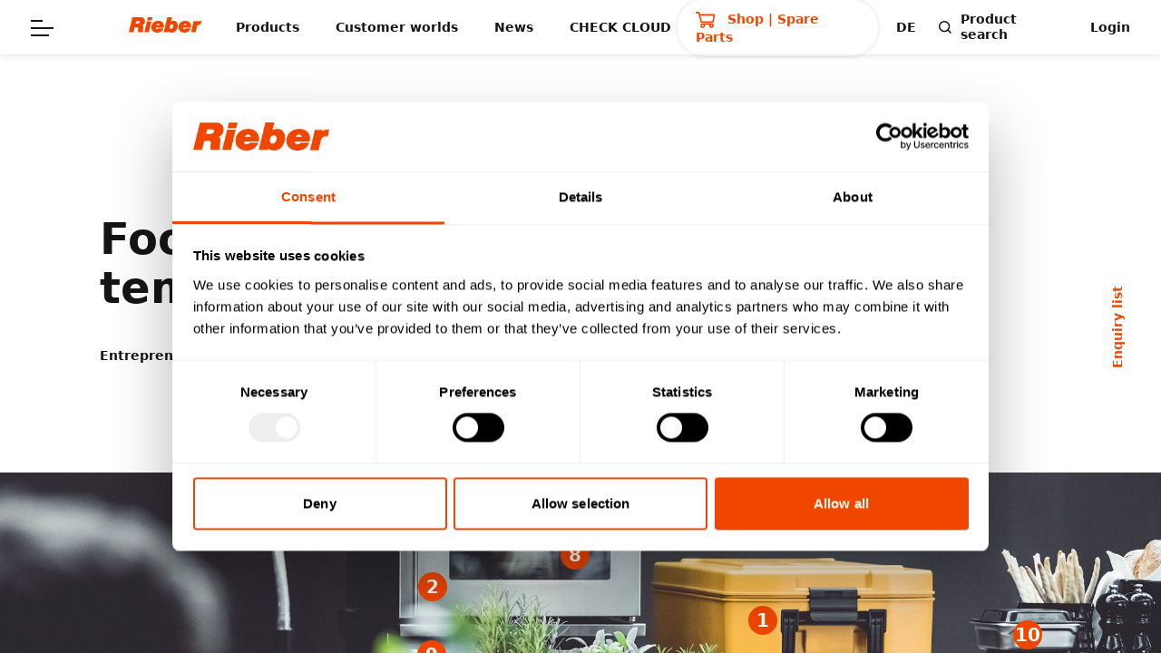

--- FILE ---
content_type: text/css; charset=utf-8
request_url: https://rieber.systems/assets/app/css/rieber.HX6IuOEc+Bxz5nVBKt+a.css
body_size: 28690
content:
@charset "UTF-8";@keyframes auslese-loading{0%{transform:rotateZ(0deg)}to{transform:rotateZ(360deg)}}@keyframes fadeInFromNone{0%{visibility:hidden;opacity:0}1%{visibility:visible;opacity:0}to{visibility:visible;opacity:1}}@keyframes plyr-progress{to{background-position:25px 0}}@keyframes plyr-popup{0%{opacity:.5;transform:translateY(10px)}to{opacity:1;transform:translateY(0)}}@keyframes plyr-fade-in{0%{opacity:0}to{opacity:1}}@keyframes loader-spin{0%{transform:rotateZ(0)}to{transform:rotateZ(360deg)}}html{-ms-text-size-adjust:100%;-webkit-text-size-adjust:100%;box-sizing:border-box;font-size:10px}*{padding:0;margin:0}*,::after,::before{box-sizing:inherit}body{font:1.6rem/1.2 sans-serif;-moz-osx-font-smoothing:grayscale;-webkit-font-smoothing:antialiased;text-rendering:optimizeLegibility;font-family:Neue Helvetica,-apple-system,system-ui,BlinkMacSystemFont,Segoe UI,Roboto,Helvetica Neue,Arial,sans-serif,"Apple Color Emoji","Segoe UI Emoji","Segoe UI Symbol";font-weight:300;color:#171514;background-color:#fff;font-size:1.6rem;line-height:1.25;height:100%}.auslese-group li,audio,details,main,menu,video{display:block}h1,h2,h3,h4,h5,h6{font-size:inherit;font-weight:inherit;font-style:inherit}b,strong{font-weight:700}a{color:inherit;text-decoration:none;background-color:transparent}code,kbd{font-family:monospace,monospace;font-size:1em}small{font-size:80%}sub,sup{font-size:75%;line-height:0;position:relative;vertical-align:baseline}sub{bottom:-.25em}sup{top:-.5em}audio:not([controls]){display:none;height:0}img{border-style:none;max-width:100%}button{color:inherit;border:0;border-radius:0;-webkit-font-smoothing:inherit;letter-spacing:inherit;background:0 0;cursor:pointer;-webkit-appearance:button;outline:0}button,input{overflow:visible}button,input,textarea{font:inherit;text-align:inherit}input:disabled,textarea:disabled{color:inherit}button,select{text-transform:none}progress{vertical-align:baseline}textarea{overflow:auto}[type=checkbox],[type=radio]{box-sizing:border-box;padding:0}[type=number]::-webkit-inner-spin-button,[type=number]::-webkit-outer-spin-button{height:auto}[type=search]{-webkit-appearance:textfield;outline-offset:-2px}:focus{outline:0}::-moz-focus-inner{padding:0;border:0}::-webkit-file-upload-button{-webkit-appearance:button;font:inherit}table{border-collapse:collapse}th{text-align:left;font-weight:inherit}summary{display:list-item}[hidden],a.plyr__control::after,a.plyr__control::before,template{display:none}svg{overflow:hidden;display:inline-block}ol,ul{list-style:none}.plyr--video{width:100%;height:100%}.site-stage .plyr--video,.site-stage .plyr__video-wrapper{background:0 0}.toast{background-color:#171514;color:#fff;padding:1rem 2rem;max-width:100%;font-weight:700}.toast.toast-positive{color:#171514;background-color:#6ce696}.toast.toast-positive .toast-action-button{color:#196934}.toast.toast-negative{color:#fff;background-color:#e40000}.toast.toast-negative .toast-action-button{color:#480411}.toast .toast-action-button{display:block;flex-grow:0;flex-shrink:0;white-space:nowrap;color:#f04600;margin:-1rem;padding:1rem;font-weight:700}.toast .toast-action-button:active,.toast .toast-action-button:focus,.toast .toast-action-button:hover{color:currentColor}.toast-container .toast{position:absolute;bottom:0;right:0;transform:translateY(0);transition:.4s ease-in transform;will-change:transform}.toast-container.is-visible .toast{transform:translateY(calc(100% + 2rem));transition-timing-function:ease-out}@media screen and (max-width:899px){.toast-action{margin-top:2rem;display:flex;justify-content:flex-end}}@media screen and (min-width:900px){.toast{display:inline-flex;align-items:center;justify-content:space-between}.toast-action{margin-left:14rem}.toast-container.is-visible .toast{transform:translateY(calc(100% + 4rem))}}.toast{border-radius:2.4rem}.toast,.toast .toast-message{font-size:1.4rem}.auslese-bound-select{display:block;height:1px;opacity:0;width:100%;border:0;margin-top:-1px;pointer-events:none}.auslese-check{flex-grow:0;flex-shrink:0;min-width:0;width:24px;content:"";height:24px;margin-right:10px;border-radius:2px}.auslese-check svg{height:100%;width:100%}.auslese-check-multiple{border:1px solid #dbdbdb}.auslese-clear{display:flex;justify-content:flex-end;padding:5px 10px 0}.auslese-clear-button{padding:10px}.auslese-clear-button:focus,.auslese-clear-button:hover{text-decoration:underline}.auslese-current{flex-grow:1;flex-shrink:1;min-width:0;padding:12px 20px;color:#171514}.auslese-current svg{will-change:transform;transition:.15s ease-in-out transform}.auslese-current.auslese-placeholder{color:#aaa}.auslese-current-text{overflow-x:hidden;text-overflow:ellipsis;white-space:nowrap;text-align:left;cursor:pointer}.auslese-current-chevron{flex-grow:0;flex-shrink:0;min-width:0;width:50px;display:flex;align-items:center;justify-content:center}.auslese-current-chevron:focus,.auslese-current-chevron:hover{background-color:#171514;color:#fff}.auslese-current-tags{display:flex;flex-wrap:wrap;margin:-2px -5px;cursor:text;padding-top:8px;padding-bottom:8px}.auslese-current-tags .auslese-tags-input{flex-grow:1;flex-shrink:1;min-width:60px;border:0;background-color:transparent}.auslese-current-tags>*{margin:2px 5px}.auslese-dropdown{font-weight:400;box-shadow:0 2px 8px rgba(0,0,0,.13);background-color:#fff}.auslese-group{padding:10px}.auslese-group li+li{margin-top:5px}.auslese-group-title{padding:0 10px 5px;color:#aaa;cursor:default;font-weight:700}.auslese-header-group{position:relative;padding-top:5px;padding-bottom:15px}.auslese-header-group::after{content:"";position:absolute;bottom:0;left:20px;right:20px;height:1px;background-color:#aaa}.auslese-header-group:last-child::after{content:none}.auslese-loading{padding:20px}.auslese-loading svg{width:15px;height:15px;animation:auslese-loading 1s linear infinite}.auslese-message{padding:10px 20px}.auslese-overlay{position:absolute;z-index:250}.auslese-overlay[data-popper-reference-hidden]{visibility:hidden;pointer-events:none}.auslese-search{padding:20px;border-bottom:1px solid #aaa}.auslese-search-widget{display:flex;align-items:center;width:100%;padding:3px 10px;border:1px solid #e6e6e6}.auslese-search-widget svg{width:20px;height:20px}.auslese-search-input{flex-grow:1;flex-shrink:1;min-width:0;background:0 0;border:0;color:#171514;margin-left:10px}.auslese-search-input::-moz-placeholder{color:#aaa}.auslese-search-input::placeholder{color:#aaa}.auslese-tag{cursor:default;display:flex;align-items:stretch;background-color:#f2f2f2;max-width:100%;line-height:24px;padding:0 10px}.auslese-tag-label{overflow-x:hidden;text-overflow:ellipsis;white-space:nowrap;flex-grow:0;flex-shrink:1;min-width:0}.auslese-tag-delete{flex-grow:0;flex-shrink:0;min-width:0;width:24px;display:flex;align-items:center;justify-content:center;margin-left:3px;cursor:pointer;margin-right:-10px}.auslese-tag-delete svg{width:18px;height:18px}.auslese-tag-delete:focus,.auslese-tag-delete:hover{color:#fff;background-color:#171514}.auslese-window{max-height:400px;overflow-y:auto;padding:10px 0}.auslese{display:flex;align-items:stretch;width:100%;line-height:1;background-color:#fff}.auslese .auslese-clear+.auslese-search{padding-top:10px}.auslese.auslese-tags-select .auslese-current-chevron{border-left:1px solid #aaa}.auslese.auslese-open .auslese-current-chevron svg{transform:rotateZ(180deg)}.auslese svg{display:block}.auslese-choice.auslese-selected .auslese-check-multiple{border-color:#f04600;background-color:#f04600;color:#fff}.auslese-selected .auslese-choice-button::before{background-image:url("data:image/svg+xml,%3Csvg xmlns='http://www.w3.org/2000/svg' width='24' height='24' viewBox='0 0 24 24'%3E%3Cpath fill='currentColor' d='M9.3 18.7L2.7 12l1.8-1.9 4.8 4.8L19.5 4.8l1.8 1.9z'%3E%3C/path%3E%3C/svg%3E")}.auslese-choice-button{padding:5px 10px;display:flex;text-align:left;width:100%;color:#171514;line-height:24px}.auslese-choice-button:disabled{color:#aaa;background-color:transparent;cursor:not-allowed}.auslese-choice-button:disabled .auslese-check-multiple{background-color:#aaa}.glide{position:relative;width:100%;box-sizing:border-box}.glide *{box-sizing:inherit}.glide__slides,.glide__track{overflow:hidden}.glide__slides{position:relative;width:100%;list-style:none;backface-visibility:hidden;transform-style:preserve-3d;touch-action:pan-Y;margin:0;padding:0;white-space:nowrap;display:flex;flex-wrap:nowrap;will-change:transform}.glide__slides--dragging{-webkit-user-select:none;-moz-user-select:none;user-select:none}.glide__slide{width:100%;height:100%;flex-shrink:0;white-space:normal;-webkit-touch-callout:none;-webkit-tap-highlight-color:transparent}.glide__arrows,.glide__bullets,.glide__slide,.glide__slide a{-webkit-user-select:none;-moz-user-select:none;user-select:none}.glide__slide a{-webkit-user-drag:none;-ms-user-select:none}.glide__arrows,.glide__bullets{-webkit-touch-callout:none}.glide--rtl{direction:rtl}.glide__lazy__loaded{animation:fadeInFromNone .5s ease-in 0s forwards}.plyr{-moz-osx-font-smoothing:grayscale;-webkit-font-smoothing:antialiased;align-items:center;direction:ltr;display:flex;flex-direction:column;font-family:inherit;font-variant-numeric:tabular-nums;font-weight:400;line-height:1.7;max-width:100%;min-width:200px;position:relative;text-shadow:none;transition:box-shadow .3s ease;z-index:0}.plyr audio,.plyr iframe,.plyr video{display:block;height:100%;width:100%}.plyr button{font:inherit;line-height:inherit;width:auto}.plyr:focus{outline:0}.plyr--full-ui{box-sizing:border-box}.plyr--full-ui *,.plyr--full-ui ::after,.plyr--full-ui ::before{box-sizing:inherit}.plyr--full-ui a,.plyr--full-ui button,.plyr--full-ui input,.plyr--full-ui label{touch-action:manipulation}.plyr__badge{background:#4a5464;border-radius:2px;color:#fff;font-size:9px;line-height:1;padding:3px 4px}.plyr--full-ui ::-webkit-media-text-track-container{display:none}.plyr__captions{animation:plyr-fade-in .3s ease;bottom:0;display:none;font-size:13px;left:0;padding:10px;position:absolute;text-align:center;transition:transform .4s ease-in-out;width:100%}.plyr__captions span:empty{display:none}@media (min-width:480px){.plyr__captions{font-size:15px;padding:calc(10px*2)}}@media (min-width:768px){.plyr__captions{font-size:18px}}.plyr--captions-active .plyr__captions{display:block}.plyr:not(.plyr--hide-controls) .plyr__controls:not(:empty)~.plyr__captions{transform:translateY(calc(10px*-4))}.plyr__caption{background:rgba(0,0,0,.8);border-radius:2px;-webkit-box-decoration-break:clone;box-decoration-break:clone;color:#fff;line-height:185%;padding:.2em .5em;white-space:pre-wrap}.plyr__caption div{display:inline}.plyr__control{background:0 0;border:0;border-radius:4px;color:inherit;cursor:pointer;flex-shrink:0;overflow:visible;padding:calc(10px*.7);position:relative;transition:all .3s ease}.plyr__control svg{display:block;fill:currentColor;height:18px;pointer-events:none;width:18px}.plyr--full-ui input[type=range]:focus,.plyr__control:focus{outline:0}.plyr__control:focus-visible{outline:2px dashed #f04600;outline-offset:2px}a.plyr__control{text-decoration:none}.plyr--youtube.plyr--paused.plyr__poster-enabled:not(.plyr--stopped) .plyr__poster,.plyr__control.plyr__control--pressed .icon--not-pressed,.plyr__control.plyr__control--pressed .label--not-pressed,.plyr__control:not(.plyr__control--pressed) .icon--pressed,.plyr__control:not(.plyr__control--pressed) .label--pressed{display:none}.plyr--full-ui ::-webkit-media-controls{display:none}.plyr__controls{align-items:center;display:flex;justify-content:flex-end;text-align:center}.plyr__controls .plyr__progress__container{flex:1;min-width:0}.plyr__controls .plyr__controls__item{margin-left:calc(10px/4)}.plyr__controls .plyr__controls__item:first-child{margin-left:0;margin-right:auto}.plyr__controls .plyr__controls__item.plyr__progress__container{padding-left:calc(10px/4)}.plyr__controls .plyr__controls__item.plyr__time{padding:0 calc(10px/2)}.data-table-wide td:first-child,.data-table-wide th:first-child,.plyr__controls .plyr__controls__item.plyr__progress__container:first-child,.plyr__controls .plyr__controls__item.plyr__time+.plyr__time,.plyr__controls .plyr__controls__item.plyr__time:first-child{padding-left:0}.plyr__controls:empty{display:none}.plyr [data-plyr=airplay],.plyr [data-plyr=captions],.plyr [data-plyr=fullscreen],.plyr [data-plyr=pip],.plyr__menu .plyr__control[aria-expanded=true] .plyr__tooltip{display:none}.plyr--airplay-supported [data-plyr=airplay],.plyr--captions-enabled [data-plyr=captions],.plyr--fullscreen-enabled [data-plyr=fullscreen],.plyr--pip-supported [data-plyr=pip]{display:inline-block}.plyr__menu{display:flex;position:relative}.plyr__menu .plyr__control svg{transition:transform .3s ease}.plyr__menu .plyr__control[aria-expanded=true] svg{transform:rotate(90deg)}.plyr__menu__container{animation:plyr-popup .2s ease;background:rgba(255,255,255,.9);border-radius:8px;bottom:100%;box-shadow:0 1px 2px rgba(0,0,0,.15);color:#4a5464;font-size:15px;margin-bottom:10px;position:absolute;right:-3px;text-align:left;white-space:nowrap;z-index:3}.plyr__menu__container>div{overflow:hidden;transition:height .35s cubic-bezier(.4,0,.2,1),width .35s cubic-bezier(.4,0,.2,1)}.plyr__menu__container::after{border:4px solid transparent;border-top-color:rgba(255,255,255,.9);content:"";height:0;position:absolute;right:calc(18px/2 + calc(10px*.7) - 4px/2);top:100%;width:0}.plyr__menu__container [role=menu]{padding:calc(10px*.7)}.plyr__menu__container [role=menuitem],.plyr__menu__container [role=menuitemradio]{margin-top:2px}.plyr__menu__container [role=menuitem]:first-child,.plyr__menu__container [role=menuitemradio]:first-child{margin-top:0}.plyr__menu__container .plyr__control{align-items:center;color:#4a5464;display:flex;font-size:13px;padding:calc(calc(10px*.7)/1.5) calc(calc(10px*.7)*1.5);-webkit-user-select:none;-moz-user-select:none;user-select:none;width:100%}.plyr__menu__container .plyr__control>span{align-items:inherit;display:flex;width:100%}.plyr__menu__container .plyr__control::after{border:4px solid transparent;content:"";position:absolute;top:50%;transform:translateY(-50%)}.plyr__menu__container .plyr__control--forward{padding-right:calc(calc(10px*.7)*4)}.plyr__menu__container .plyr__control--forward::after{border-left-color:#728197;right:calc(calc(10px*.7)*1.5 - 4px)}.plyr__menu__container .plyr__control--forward:focus-visible::after,.plyr__menu__container .plyr__control--forward:hover::after{border-left-color:currentColor}.plyr__menu__container .plyr__control--back{font-weight:400;margin:calc(10px*.7) calc(10px*.7) calc(calc(10px*.7)/2);padding-left:calc(calc(10px*.7)*4);position:relative;width:calc(100% - calc(10px*.7)*2)}.plyr__menu__container .plyr__control--back::after{border-right-color:#728197;left:calc(calc(10px*.7)*1.5 - 4px)}.plyr__menu__container .plyr__control--back::before{background:#dcdfe5;box-shadow:0 1px 0 #fff;content:"";height:1px;left:0;margin-top:calc(calc(10px*.7)/2);overflow:hidden;position:absolute;right:0;top:100%}.plyr__menu__container .plyr__control--back:focus-visible::after,.plyr__menu__container .plyr__control--back:hover::after{border-right-color:currentColor}.plyr__menu__container .plyr__control[role=menuitemradio]{padding-left:calc(10px*.7)}.plyr__menu__container .plyr__control[role=menuitemradio]::after,.plyr__menu__container .plyr__control[role=menuitemradio]::before{border-radius:100%}.plyr__menu__container .plyr__control[role=menuitemradio]::before{background:rgba(0,0,0,.1);content:"";display:block;flex-shrink:0;height:16px;margin-right:10px;transition:all .3s ease;width:16px}.plyr__menu__container .plyr__control[role=menuitemradio]::after{background:#fff;border:0;height:6px;left:12px;opacity:0;top:50%;transform:translateY(-50%) scale(0);transition:transform .3s ease,opacity .3s ease;width:6px}.plyr__menu__container .plyr__control[role=menuitemradio][aria-checked=true]::before{background:#f04600}.plyr__menu__container .plyr__control[role=menuitemradio][aria-checked=true]::after{opacity:1;transform:translateY(-50%) scale(1)}.plyr__menu__container .plyr__control[role=menuitemradio]:focus-visible::before,.plyr__menu__container .plyr__control[role=menuitemradio]:hover::before{background:rgba(35,40,47,.1)}.plyr__menu__container .plyr__menu__value{align-items:center;display:flex;margin-left:auto;margin-right:calc((calc(10px*.7) - 2px)*-1);overflow:hidden;padding-left:calc(calc(10px*.7)*3.5);pointer-events:none}.plyr--full-ui input[type=range]{-webkit-appearance:none;-moz-appearance:none;appearance:none;background:0 0;border:0;border-radius:calc(13px*2);color:#f04600;display:block;height:calc(3px*2 + 13px);margin:0;min-width:0;padding:0;transition:box-shadow .3s ease;width:100%}.plyr--full-ui input[type=range]::-webkit-slider-runnable-track{background:0 0;border:0;border-radius:calc(5px/2);height:5px;-webkit-transition:box-shadow .3s ease;transition:box-shadow .3s ease;-webkit-user-select:none;user-select:none;background-image:linear-gradient(to right,currentColor 0,transparent 0)}.plyr--full-ui input[type=range]::-webkit-slider-thumb{background:#fff;border:0;border-radius:100%;box-shadow:0 1px 1px rgba(35,40,47,.15),0 0 0 1px rgba(35,40,47,.2);height:13px;position:relative;-webkit-transition:all .2s ease;transition:all .2s ease;width:13px;-webkit-appearance:none;appearance:none;margin-top:calc((13px - 5px)/2*-1)}.plyr--full-ui input[type=range]::-moz-range-track{background:0 0;border:0;border-radius:calc(5px/2);height:5px;-moz-transition:box-shadow .3s ease;transition:box-shadow .3s ease;-moz-user-select:none;user-select:none}.plyr--full-ui input[type=range]::-moz-range-thumb{background:#fff;border:0;border-radius:100%;box-shadow:0 1px 1px rgba(35,40,47,.15),0 0 0 1px rgba(35,40,47,.2);height:13px;position:relative;-moz-transition:all .2s ease;transition:all .2s ease;width:13px}.plyr--full-ui input[type=range]::-moz-range-progress{background:currentColor;border-radius:calc(5px/2);height:5px}.plyr--full-ui input[type=range]::-ms-track{background:0 0;border:0;border-radius:calc(5px/2);height:5px;-ms-transition:box-shadow .3s ease;transition:box-shadow .3s ease;user-select:none;color:transparent}.plyr--full-ui input[type=range]::-ms-fill-upper{background:0 0;border:0;border-radius:calc(5px/2);height:5px;-ms-transition:box-shadow .3s ease;transition:box-shadow .3s ease;user-select:none}.plyr--full-ui input[type=range]::-ms-fill-lower{background:0 0;border:0;border-radius:calc(5px/2);height:5px;-ms-transition:box-shadow .3s ease;transition:box-shadow .3s ease;user-select:none;background:currentColor}.plyr--full-ui input[type=range]::-ms-thumb{background:#fff;border:0;border-radius:100%;box-shadow:0 1px 1px rgba(35,40,47,.15),0 0 0 1px rgba(35,40,47,.2);height:13px;position:relative;-ms-transition:all .2s ease;transition:all .2s ease;width:13px;margin-top:0}.plyr--full-ui input[type=range]::-ms-tooltip{display:none}.plyr--full-ui input[type=range]::-moz-focus-outer{border:0}.plyr--full-ui input[type=range]:focus-visible::-webkit-slider-runnable-track{outline:2px dashed #f04600;outline-offset:2px}.plyr--full-ui input[type=range]:focus-visible::-moz-range-track{outline:2px dashed #f04600;outline-offset:2px}.plyr--full-ui input[type=range]:focus-visible::-ms-track{outline:2px dashed #f04600;outline-offset:2px}.plyr__poster{background-color:#000;background-position:50% 50%;background-repeat:no-repeat;background-size:contain;height:100%;left:0;opacity:0;position:absolute;top:0;transition:opacity .2s ease;width:100%;z-index:1}.plyr--stopped.plyr__poster-enabled .plyr__poster{opacity:1}.plyr__time{font-size:13px}.plyr__time+.plyr__time::before{content:"⁄";margin-right:10px}@media (max-width:767px){.plyr__time+.plyr__time{display:none}}.plyr__tooltip{background:#fff;border-radius:5px;bottom:100%;box-shadow:0 1px 2px rgba(0,0,0,.15);color:#4a5464;font-size:13px;font-weight:400;left:50%;line-height:1.3;margin-bottom:calc(calc(10px/2)*2);opacity:0;padding:calc(10px/2) calc(calc(10px/2)*1.5);pointer-events:none;position:absolute;transform:translate(-50%,10px) scale(.8);transform-origin:50% 100%;transition:transform .2s .1s ease,opacity .2s .1s ease;white-space:nowrap;z-index:2}.plyr__tooltip::before{border-left:4px solid transparent;border-right:4px solid transparent;border-top:4px solid #fff;bottom:calc(4px*-1);content:"";height:0;left:50%;position:absolute;transform:translateX(-50%);width:0;z-index:2}.plyr .plyr__control:focus-visible .plyr__tooltip,.plyr .plyr__control:hover .plyr__tooltip,.plyr__tooltip--visible{opacity:1;transform:translate(-50%,0) scale(1)}.plyr .plyr__control:hover .plyr__tooltip{z-index:3}.plyr__controls>.plyr__control:first-child .plyr__tooltip,.plyr__controls>.plyr__control:first-child+.plyr__control .plyr__tooltip{left:0;transform:translate(0,10px) scale(.8);transform-origin:0 100%}.plyr__controls>.plyr__control:first-child .plyr__tooltip::before,.plyr__controls>.plyr__control:first-child+.plyr__control .plyr__tooltip::before{left:calc(18px/2 + calc(10px*.7))}.plyr__controls>.plyr__control:last-child .plyr__tooltip{left:auto;right:0;transform:translate(0,10px) scale(.8);transform-origin:100% 100%}.plyr__controls>.plyr__control:last-child .plyr__tooltip::before{left:auto;right:calc(18px/2 + calc(10px*.7));transform:translateX(50%)}.plyr__controls>.plyr__control:first-child .plyr__tooltip--visible,.plyr__controls>.plyr__control:first-child+.plyr__control .plyr__tooltip--visible,.plyr__controls>.plyr__control:first-child+.plyr__control:focus-visible .plyr__tooltip,.plyr__controls>.plyr__control:first-child+.plyr__control:hover .plyr__tooltip,.plyr__controls>.plyr__control:first-child:focus-visible .plyr__tooltip,.plyr__controls>.plyr__control:first-child:hover .plyr__tooltip,.plyr__controls>.plyr__control:last-child .plyr__tooltip--visible,.plyr__controls>.plyr__control:last-child:focus-visible .plyr__tooltip,.plyr__controls>.plyr__control:last-child:hover .plyr__tooltip{transform:translate(0,0) scale(1)}.plyr__progress{left:calc(13px*.5);margin-right:13px;position:relative}.plyr__progress input[type=range],.plyr__progress__buffer{margin-left:calc(13px*-.5);margin-right:calc(13px*-.5);width:calc(100% + 13px)}.plyr__progress input[type=range]{position:relative;z-index:2}.plyr__progress .plyr__tooltip{left:0;max-width:120px;overflow-wrap:break-word}.plyr__progress__buffer{-webkit-appearance:none;background:0 0;border:0;border-radius:100px;height:5px;left:0;margin-top:calc(5px/2*-1);padding:0;position:absolute;top:50%}.plyr__progress__buffer::-webkit-progress-bar{background:0 0}.plyr__progress__buffer::-webkit-progress-value{background:currentColor;border-radius:100px;min-width:5px;-webkit-transition:width .2s ease;transition:width .2s ease}.plyr__progress__buffer::-moz-progress-bar{background:currentColor;border-radius:100px;min-width:5px;-moz-transition:width .2s ease;transition:width .2s ease}.plyr__progress__buffer::-ms-fill{border-radius:100px;-ms-transition:width .2s ease;transition:width .2s ease}.plyr--loading .plyr__progress__buffer{animation:plyr-progress 1s linear infinite;background-image:linear-gradient(-45deg,rgba(35,40,47,.6) 25%,transparent 25%,transparent 50%,rgba(35,40,47,.6) 50%,rgba(35,40,47,.6) 75%,transparent 75%,transparent);background-repeat:repeat-x;background-size:25px 25px;color:transparent}.plyr--video.plyr--loading .plyr__progress__buffer{background-color:rgba(255,255,255,.25)}.plyr--audio.plyr--loading .plyr__progress__buffer{background-color:rgba(193,200,209,.6)}.plyr__progress__marker{background-color:#fff;border-radius:1px;height:5px;position:absolute;top:50%;transform:translate(-50%,-50%);width:3px;z-index:3}.plyr__volume{align-items:center;display:flex;position:relative}.plyr__volume input[type=range]{margin-left:calc(10px/2);margin-right:calc(10px/2);max-width:90px;min-width:60px;position:relative;z-index:2}.plyr--audio{display:block}.plyr--audio .plyr__controls{background:#fff;border-radius:inherit;color:#4a5464;padding:10px}.plyr--audio .plyr__control:focus-visible{background:#f04600;color:#fff}.plyr--audio .plyr__control:hover,.plyr--audio .plyr__control[aria-expanded=true]{background:#f04600;color:#fff}.plyr--full-ui.plyr--audio input[type=range]::-webkit-slider-runnable-track{background-color:rgba(193,200,209,.6)}.plyr--full-ui.plyr--audio input[type=range]::-moz-range-track{background-color:rgba(193,200,209,.6)}.plyr--full-ui.plyr--audio input[type=range]::-ms-track{background-color:rgba(193,200,209,.6)}.plyr--full-ui.plyr--audio input[type=range]:active::-webkit-slider-thumb{box-shadow:0 1px 1px rgba(35,40,47,.15),0 0 0 1px rgba(35,40,47,.2),0 0 0 3px rgba(35,40,47,.1)}.plyr--full-ui.plyr--audio input[type=range]:active::-moz-range-thumb{box-shadow:0 1px 1px rgba(35,40,47,.15),0 0 0 1px rgba(35,40,47,.2),0 0 0 3px rgba(35,40,47,.1)}.plyr--full-ui.plyr--audio input[type=range]:active::-ms-thumb{box-shadow:0 1px 1px rgba(35,40,47,.15),0 0 0 1px rgba(35,40,47,.2),0 0 0 3px rgba(35,40,47,.1)}.plyr--audio .plyr__progress__buffer{color:rgba(193,200,209,.6)}.plyr--video{overflow:hidden}.plyr--video.plyr--menu-open{overflow:visible}.plyr__video-wrapper{background:#000;border-radius:inherit;height:100%;margin:auto;overflow:hidden;position:relative;width:100%}.plyr__video-embed,.plyr__video-wrapper--fixed-ratio{aspect-ratio:16/9}@supports not (aspect-ratio:16/9){.plyr__video-embed,.plyr__video-wrapper--fixed-ratio{height:0;padding-bottom:56.25%;position:relative}}.plyr__video-embed iframe,.plyr__video-wrapper--fixed-ratio video{border:0;height:100%;left:0;position:absolute;top:0;width:100%}.plyr--full-ui .plyr__video-embed>.plyr__video-embed__container{padding-bottom:240%;position:relative;transform:translateY(-38.28125%)}.plyr--video .plyr__controls{background:linear-gradient(transparent,rgba(0,0,0,.75));border-bottom-left-radius:inherit;border-bottom-right-radius:inherit;bottom:0;color:#fff;left:0;padding:calc(10px*2) calc(10px/2) calc(10px/2);position:absolute;right:0;transition:opacity .4s ease-in-out,transform .4s ease-in-out;z-index:3}@media (min-width:480px){.plyr--video .plyr__controls{padding:10px;padding-top:calc(10px*3.5)}}.plyr--video.plyr--hide-controls .plyr__controls{opacity:0;pointer-events:none;transform:translateY(100%)}.plyr--video .plyr__control:focus-visible{background:#f04600;color:#fff}.plyr--video .plyr__control:hover,.plyr--video .plyr__control[aria-expanded=true],.plyr__control--overlaid{background:#f04600;color:#fff}.plyr__control--overlaid{border:0;border-radius:100%;display:none;left:50%;opacity:.9;padding:calc(10px*1.5);position:absolute;top:50%;transform:translate(-50%,-50%);transition:.3s;z-index:2}.plyr__control--overlaid svg{left:2px;position:relative}.plyr__control--overlaid:focus,.plyr__control--overlaid:hover{opacity:1}.plyr--playing .plyr__control--overlaid{opacity:0;visibility:hidden}.plyr--full-ui.plyr--video .plyr__control--overlaid{display:block}.plyr--full-ui.plyr--video input[type=range]::-webkit-slider-runnable-track{background-color:rgba(255,255,255,.25)}.plyr--full-ui.plyr--video input[type=range]::-moz-range-track{background-color:rgba(255,255,255,.25)}.plyr--full-ui.plyr--video input[type=range]::-ms-track{background-color:rgba(255,255,255,.25)}.plyr--full-ui.plyr--video input[type=range]:active::-webkit-slider-thumb{box-shadow:0 1px 1px rgba(35,40,47,.15),0 0 0 1px rgba(35,40,47,.2),0 0 0 3px rgba(255,255,255,.5)}.plyr--full-ui.plyr--video input[type=range]:active::-moz-range-thumb{box-shadow:0 1px 1px rgba(35,40,47,.15),0 0 0 1px rgba(35,40,47,.2),0 0 0 3px rgba(255,255,255,.5)}.plyr--full-ui.plyr--video input[type=range]:active::-ms-thumb{box-shadow:0 1px 1px rgba(35,40,47,.15),0 0 0 1px rgba(35,40,47,.2),0 0 0 3px rgba(255,255,255,.5)}.plyr--video .plyr__progress__buffer{color:rgba(255,255,255,.25)}.plyr:fullscreen{background:#000;border-radius:0!important;height:100%;margin:0;width:100%}.plyr:fullscreen video{height:100%}.plyr:fullscreen .plyr__control .icon--exit-fullscreen{display:block}.plyr:fullscreen .plyr__control .icon--exit-fullscreen+svg{display:none}.plyr:fullscreen.plyr--hide-controls{cursor:none}@media (min-width:1024px){.plyr:fullscreen .plyr__captions{font-size:21px}}.plyr--fullscreen-fallback{background:#000;border-radius:0!important;height:100%;margin:0;width:100%;bottom:0;left:0;position:fixed;right:0;top:0;z-index:10000000}.plyr--fullscreen-fallback video,html{height:100%}.loader .loader-message span,.plyr--fullscreen-fallback .plyr__control .icon--exit-fullscreen{display:block}.plyr--fullscreen-fallback .plyr__control .icon--exit-fullscreen+svg{display:none}.plyr--fullscreen-fallback.plyr--hide-controls{cursor:none}@media (min-width:1024px){.plyr--fullscreen-fallback .plyr__captions{font-size:21px}}.plyr__ads{border-radius:inherit;bottom:0;cursor:pointer;left:0;overflow:hidden;position:absolute;right:0;top:0;z-index:-1}.plyr__ads>div,.plyr__ads>div iframe{height:100%;position:absolute;width:100%}.plyr__ads::after{background:#23282f;border-radius:2px;bottom:10px;color:#fff;content:attr(data-badge-text);font-size:11px;padding:2px 6px;pointer-events:none;position:absolute;right:10px;z-index:3}.plyr__ads:empty::after{display:none}.plyr__cues{background:currentColor;display:block;height:5px;left:0;opacity:.8;position:absolute;top:50%;transform:translateY(-50%);width:3px;z-index:3}.plyr__preview-thumb{background-color:#fff;border-radius:8px;bottom:100%;box-shadow:0 1px 2px rgba(0,0,0,.15);margin-bottom:calc(calc(10px/2)*2);opacity:0;padding:3px;pointer-events:none;position:absolute;transform:translate(0,10px) scale(.8);transform-origin:50% 100%;transition:transform .2s .1s ease,opacity .2s .1s ease;z-index:2}.plyr__preview-thumb--is-shown{opacity:1;transform:translate(0,0) scale(1)}.plyr__preview-thumb::before{border-left:4px solid transparent;border-right:4px solid transparent;border-top:4px solid #fff;bottom:calc(4px*-1);content:"";height:0;left:undefined;position:absolute;transform:translateX(-50%);width:0;z-index:2}.plyr__preview-thumb__image-container{background:#c1c8d1;border-radius:calc(8px - 1px);overflow:hidden;position:relative;z-index:0}.plyr__preview-thumb__image-container img,.plyr__preview-thumb__image-container::after{height:100%;left:0;position:absolute;top:0;width:100%}.plyr__preview-thumb__image-container::after{border-radius:inherit;box-shadow:inset 0 0 0 1px rgba(0,0,0,.15);content:"";pointer-events:none}.plyr__preview-scrubbing img,.plyr__preview-thumb__image-container img{max-height:none;max-width:none}.plyr__preview-thumb__time-container{background:linear-gradient(transparent,rgba(0,0,0,.75));border-bottom-left-radius:calc(8px - 1px);border-bottom-right-radius:calc(8px - 1px);bottom:0;left:0;line-height:1.1;padding:20px 6px 6px;position:absolute;right:0;z-index:3}.plyr__preview-thumb__time-container span{color:#fff;font-size:13px}.plyr__preview-scrubbing{bottom:0;filter:blur(1px);height:100%;left:0;margin:auto;opacity:0;overflow:hidden;pointer-events:none;position:absolute;right:0;top:0;transition:opacity .3s ease;width:100%;z-index:1}.plyr__preview-scrubbing--is-shown{opacity:1}.plyr__preview-scrubbing img{height:100%;left:0;-o-object-fit:contain;object-fit:contain;position:absolute;top:0;width:100%}.plyr--no-transition{transition:none!important}.plyr__sr-only{clip:rect(1px,1px,1px,1px);overflow:hidden;border:0!important;height:1px!important;padding:0!important;position:absolute!important;width:1px!important}.plyr [hidden]{display:none!important}.overlay-loader{will-change:background-color;transition:background-color .15s ease-in-out;display:none;align-items:center;justify-content:center}.overlay-loader.is-active{display:flex}.overlay-loader .loader{will-change:opacity;transition:opacity .15s ease-in-out;opacity:0;max-width:80vw}.overlay-loader.is-visible{background-color:rgba(255,255,255,.9);transition-delay:.25s}.overlay-loader.is-visible .loader{opacity:1;transition-delay:.25s}.loader .loader-message{margin-top:2rem;text-align:center}@font-face{font-family:"Neue Helvetica";font-weight:300;font-style:normal;font-display:fallback;src:url(../font/neue-helvetica-300-normal.JywIzLpfiDAGQA99SQoT.woff2) format("woff2"),url(../font/neue-helvetica-300-normal.pboo36s_uqMQzG8DSOu9.woff) format("woff")}@font-face{font-family:"Neue Helvetica";font-weight:300;font-style:italic;font-display:fallback;src:url(../font/neue-helvetica-300-italic.adms28Vzj6JMAhK55K_t.woff2) format("woff2"),url(../font/neue-helvetica-300-italic.8+zHtwOfnUdGUQ5DmnyB.woff) format("woff")}@font-face{font-family:"Neue Helvetica";font-weight:700;font-style:normal;font-display:fallback;src:url(../font/neue-helvetica-700-normal.8ON3FRpAohIa43QI3M7x.woff2) format("woff2"),url(../font/neue-helvetica-700-normal.o57qREgdyOIpyAlslGIi.woff) format("woff")}@font-face{font-family:"Neue Helvetica";font-weight:700;font-style:italic;font-display:fallback;src:url(../font/neue-helvetica-700-italic.HmD3g8Ww0FHzzYzS6hya.woff2) format("woff2"),url(../font/neue-helvetica-700-italic.rVyG1ZpWTzY5Gmu5Dv7b.woff) format("woff")}.content,.content-condensed,.content-inverted{font-size:1.6rem;line-height:1.5}.content-inverted>*+*,.content-inverted>.h1+*,.content-inverted>.h2+*,.content>*+*,.content>.h1+*,.content>.h2+*{margin-top:4rem}.content-inverted>.h3+*,.content-inverted>.h4+*,.content-inverted>.h5+*,.content-inverted>.h6+*,.content>.h3+*,.content>.h4+*,.content>.h5+*,.content>.h6+*{margin-top:2rem}.content-inverted>*+a,.content-inverted>*+abbr,.content-inverted>*+acronym,.content-inverted>*+b,.content-inverted>*+bdo,.content-inverted>*+big,.content-inverted>*+br,.content-inverted>*+cite,.content-inverted>*+code,.content-inverted>*+dfn,.content-inverted>*+em,.content-inverted>*+i,.content-inverted>*+img,.content-inverted>*+kbd,.content-inverted>*+map,.content-inverted>*+object,.content-inverted>*+q,.content-inverted>*+samp,.content-inverted>*+small,.content-inverted>*+span,.content-inverted>*+strong,.content-inverted>*+sub,.content-inverted>*+sup,.content-inverted>*+tt,.content-inverted>*+var,.content-inverted>.button+.button,.content>*+a,.content>*+abbr,.content>*+acronym,.content>*+b,.content>*+bdo,.content>*+big,.content>*+br,.content>*+cite,.content>*+code,.content>*+dfn,.content>*+em,.content>*+i,.content>*+img,.content>*+kbd,.content>*+map,.content>*+object,.content>*+q,.content>*+samp,.content>*+small,.content>*+span,.content>*+strong,.content>*+sub,.content>*+sup,.content>*+tt,.content>*+var,.content>.button+.button{margin-top:0}.content-inverted>*+.h1,.content>*+.h1{margin-top:20rem}.content-inverted>*+.h2,.content>*+.h2{margin-top:8rem}.content-inverted>*+.h3,.content-inverted>*+.h4,.content-inverted>*+.h5,.content-inverted>*+.h6,.content>*+.h3,.content>*+.h4,.content>*+.h5,.content>*+.h6{margin-top:4rem}.content ol,.content-inverted ol{margin-left:4rem;list-style:decimal}.content ul,.content-inverted ul{list-style:disc;list-style-image:url("data:image/svg+xml,%3Csvg xmlns=%22http://www.w3.org/2000/svg%22 width=%2216%22 height=%2212%22 viewBox=%220 0 16 12%22 fill=%22%23171514%22%3E%3Cpath d=%22M0 6.734h13.207l-4.275 4.191L9.881 12 16 6 9.881 0l-.949 1.075 4.278 4.192H0z%22/%3E%3C/svg%3E");margin-left:4.4rem}.content-inverted ul{list-style-image:url("data:image/svg+xml,%3Csvg xmlns=%22http://www.w3.org/2000/svg%22 width=%2216%22 height=%2212%22 viewBox=%220 0 16 12%22 fill=%22%23fff%22%3E%3Cpath d=%22M0 6.734h13.207l-4.275 4.191L9.881 12 16 6 9.881 0l-.949 1.075 4.278 4.192H0z%22/%3E%3C/svg%3E")}.catalog-filter-category li+li,.content li+li,.content-condensed li+li,.content-inverted li+li{margin-top:.5rem}.content a,.content-condensed a,.content-inverted a{border-bottom:.1rem solid currentColor}.content a:active,.content a:hover,.content-condensed a:active,.content-condensed a:hover,.content-inverted a:active,.content-inverted a:hover{color:#f04600}.content-condensed>*+*,.content-condensed>.h1+*,.content-condensed>.h2+*{margin-top:2rem}.content-condensed>.h3+*,.content-condensed>.h4+*,.content-condensed>.h5+*,.content-condensed>.h6+*{margin-top:1rem}.content-condensed>*+a,.content-condensed>*+abbr,.content-condensed>*+acronym,.content-condensed>*+b,.content-condensed>*+bdo,.content-condensed>*+big,.content-condensed>*+br,.content-condensed>*+cite,.content-condensed>*+code,.content-condensed>*+dfn,.content-condensed>*+em,.content-condensed>*+i,.content-condensed>*+img,.content-condensed>*+kbd,.content-condensed>*+map,.content-condensed>*+object,.content-condensed>*+q,.content-condensed>*+samp,.content-condensed>*+small,.content-condensed>*+span,.content-condensed>*+strong,.content-condensed>*+sub,.content-condensed>*+sup,.content-condensed>*+tt,.content-condensed>*+var,.content-condensed>.button+.button{margin-top:0}.content-condensed>*+.h1{margin-top:10rem}.content-condensed>*+.h2{margin-top:4rem}.content-condensed>*+.h3,.content-condensed>*+.h4,.content-condensed>*+.h5,.content-condensed>*+.h6{margin-top:2rem}.catalog-filter-category a .icon,.catalog-filter-category button .icon,.content-condensed ol,.content-condensed ul{margin-left:2rem}.content-condensed ul{list-style:disc}.content-condensed ol{list-style:decimal}._data-container{display:none}.h1,.h2,.h3{font-weight:700;line-height:1.125}.h1{font-size:3.2rem}.h2{font-size:1.8rem}.h3{font-size:1.6rem}@media screen and (max-width:695px){h1,h2,h3,h4,h5,h6{-webkit-hyphens:auto;hyphens:auto}}@media screen and (min-width:1128px){.h1{font-size:4.8rem}.h2{font-size:2.2rem}.h3{font-size:1.6rem}}.icon{flex-grow:0;flex-shrink:0;min-width:0;width:2.2rem;display:inline-block;vertical-align:middle;height:2.2rem}.icon svg{display:block;width:100%;height:100%}.accordion .accordion-content{display:none;padding:2rem 0 4rem}.accordion .accordion-headline{font-weight:700;padding:1.5rem 0;display:flex;width:100%;font-size:1.6rem;border-bottom:.1rem solid #dbdbdb;justify-content:space-between;align-items:center}.accordion .accordion-headline .icon{width:1.4rem;height:1.4rem;margin-left:2rem}.accordion .accordion-headline svg{will-change:transform;transition:.15s ease-in-out transform}.accordion .accordion-headline:active,.accordion .accordion-headline:focus,.accordion .accordion-headline:hover{color:#f04600}.accordion .accordion-section.is-open .accordion-headline{color:#f04600;border-bottom-color:transparent}.accordion .accordion-section.is-open .accordion-headline svg,.data-table-narrow .is-open .row-headline .icon svg{transform:rotateZ(180deg)}.accordion .accordion-section.is-open .accordion-content{display:block}.accordion .accordion-section.is-open+.accordion-section{border-top:.1rem solid #dbdbdb}.accordion .accordion-content-block img{max-width:100%}.accordion .accordion-content-block+.accordion-content-block{margin-top:6rem}@media screen and (min-width:1128px){.accordion .accordion-section-content{padding-bottom:8rem}.accordion .accordion-content.is-narrow{padding-left:8rem;padding-right:8rem}.accordion .accordion-content-block+.accordion-content-block{margin-top:8rem}}.aspect-ratio{position:relative;width:100%;height:0;padding-bottom:56.25%}.aspect-ratio .aspect-ratio-image{background:center/cover no-repeat}.aspect-ratio .aspect-ratio-image,.aspect-ratio .aspect-ratio-video{position:absolute;top:0;left:0;height:100%;width:100%}.attributes-table{font-size:1.4rem}.attributes-table td,.attributes-table th{padding:.7rem 0}.attributes-table th{font-weight:700;padding-right:2.5rem}.attributes-table td{word-break:break-word}.auslese{border:solid #dbdbdb;border-width:0 0 .1rem}.auslese .auslese-current{font-weight:700;padding:.5rem 1.5rem 1rem}.auslese .auslese-current-chevron:focus,.auslese:hover .auslese-current-chevron{background-color:transparent;color:#f04600}.auslese-focus,.logo-wall .logo-wall-entry-title mark,.media-card .card-title mark{background-color:transparent;color:#f04600}.auslese-dropdown,.breadcrumb{font-size:1.4rem}.auslese-dropdown .auslese-choice{font-weight:700}.auslese-dropdown .auslese-selected .auslese-choice-button,.catalog-filter-category li.is-active{color:#f04600}.block-slot ._block+._block{margin-top:6rem}@media screen and (min-width:1128px){.block-slot ._block+._block{margin-top:14rem}.block-slot ._block+._block-highlight-teaser.is-slider,.block-slot ._block-highlight-teaser.is-slider+._block{margin-top:0}}.breadcrumb{display:flex;flex-wrap:wrap}.breadcrumb li{display:flex;align-items:center;white-space:nowrap}.breadcrumb li+li::before{content:"";background:url("data:image/svg+xml,%3Csvg xmlns=%22http://www.w3.org/2000/svg%22 width=%224.2%22 height=%227%22 viewBox=%220 0 4.2 7%22 fill=%22%23171514%22%3E%3Cpath d=%22M4.2 3.5a.444.444 0 0 1-.158.35l-3.15 3a.525.525 0 0 1-.735 0 .468.468 0 0 1 0-.7L2.94 3.5.157.85a.468.468 0 0 1 0-.7.525.525 0 0 1 .735 0l3.15 3a.444.444 0 0 1 .158.35z%22/%3E%3C/svg%3E") bottom center/.5rem .7rem no-repeat;display:block;width:.5rem;height:.9rem;margin:0 1rem}.breadcrumb .breadcrumb-link:active,.breadcrumb .breadcrumb-link:focus,.breadcrumb .breadcrumb-link:hover,.catalog-filter-category a:active,.catalog-filter-category a:focus,.catalog-filter-category a:hover,.catalog-filter-category button:active,.catalog-filter-category button:focus,.catalog-filter-category button:hover{color:#f04600}.breadcrumb .breadcrumb-text{cursor:default}.breadcrumb .breadcrumb-active{font-weight:700;cursor:default}.call-to-action{font-weight:700;max-width:127.6rem;margin-left:auto;margin-right:auto}.call-to-action .action-message{background-color:#171514;color:#fff;padding:6rem 3.4rem}.call-to-action.is-highlight .action-message{background-color:#f04600}.call-to-action .action-content-headline{margin-bottom:4rem}.call-to-action .action-button{margin-top:8rem}.call-to-action .action-image{display:none}@media screen and (min-width:1128px){.call-to-action .action-message{padding:8rem 10.8rem}.call-to-action:not(.has-image) .action-button{flex-grow:0;flex-shrink:0;min-width:0;margin-top:0;margin-left:2rem}.call-to-action:not(.has-image),.call-to-action:not(.has-image) .action-message{display:flex;width:100%;justify-content:space-between;align-items:flex-end}.call-to-action .action-content-headline{margin-bottom:8rem}.call-to-action .action-content{max-width:57rem}.call-to-action.has-image{display:flex;align-items:center;justify-content:space-between}.call-to-action .action-image,.call-to-action.has-image .action-message{flex-grow:0;flex-shrink:0;min-width:0;width:calc(66.6666666667% - 1rem)}.call-to-action .action-image{width:calc(33.3333333333% - 1rem);display:block}.call-to-action .action-image img{display:block;max-width:80%;margin:0 auto}}.catalog-category-listing{max-width:127.6rem;margin-left:3.4rem;margin-right:3.4rem}@media screen and (min-width:1344px){.catalog-category-listing{margin-left:auto;margin-right:auto}}.catalog-listing .catalog-pagination-description{margin-bottom:2rem}.catalog-listing .catalog-pagination{margin-top:4rem;border-top:.1rem solid #dbdbdb;padding-top:1.5rem}.catalog-listing .catalog-filter-header{margin-bottom:4rem}@media screen and (max-width:1127px){.catalog-listing .catalog-stage{max-width:127.6rem;margin-left:3.4rem;margin-right:3.4rem}}@media screen and (max-width:1127px) and (min-width:1344px){.catalog-listing .catalog-stage{margin-left:auto;margin-right:auto}}@media screen and (min-width:1128px){.catalog-listing{max-width:127.6rem;margin-left:3.4rem;margin-right:3.4rem;display:flex}}@media screen and (min-width:1128px) and (min-width:1344px){.catalog-listing{margin-left:auto;margin-right:auto}}@media screen and (min-width:1128px){.catalog-listing .catalog-sidebar{flex-grow:0;flex-shrink:0;min-width:0;width:30.4rem;padding-right:4rem}.catalog-listing .catalog-stage{flex-grow:1;flex-shrink:1;min-width:0;flex-basis:100%}.catalog-listing .catalog-pagination{margin-top:8rem;padding-top:3.5rem}}.catalog-filter-category{font-size:1.4rem}.catalog-filter-category .filter-title,.chip{font-weight:700}.catalog-filter-category .filter-list{margin-top:3.5rem}.catalog-filter-category .filter-help{margin-top:8rem;color:#aaa}.catalog-filter-category li{border-bottom:.1rem solid #dbdbdb}.catalog-filter-category a,.catalog-filter-category button{display:flex;width:100%;align-items:center;justify-content:space-between;padding:1rem 0}.chip{background-color:#f0f0f0;display:inline-flex;align-items:center;white-space:nowrap;padding:0 1.5rem;font-size:1.2rem;height:3.1rem;line-height:3.1rem;text-transform:uppercase;border-radius:3.1rem}.chip .icon{display:block;height:.9rem;width:.9rem;margin-left:1rem}.chip:focus,.chip:hover{background-color:#171514;color:#fff}.collapsed-filter{background-color:#f0f0f0;display:flex;align-items:center;width:100%;box-shadow:0 0 .4rem .2rem rgba(0,0,0,.1)}.collapsed-filter .filter-button,.collapsed-filter .filter-label{padding:2rem 2.5rem}.collapsed-filter .filter-label{flex-grow:1;flex-shrink:1;min-width:0;white-space:nowrap;overflow:hidden;text-overflow:ellipsis;font-size:1.2rem}.collapsed-filter .filter-button{flex-grow:0;flex-shrink:0;min-width:0;font-weight:700;font-size:1.4rem;background-color:#f04600;color:#fff;display:flex;align-items:center}.collapsed-filter .filter-button .icon{margin-left:.8rem}.collapsed-filter.has-value,.data-table .data-type-product a{font-weight:700}.consent-link-block{max-width:84.4rem;margin-left:3.4rem;margin-right:3.4rem}@media screen and (min-width:912px){.consent-link-block{margin-left:auto;margin-right:auto}}.contact-person{display:flex;align-items:stretch;justify-content:space-between}.contact-person .person-photo{box-shadow:0 .2rem .8rem 0 rgba(0,0,0,.1);flex-grow:0;flex-shrink:0;min-width:0;width:15rem;margin-right:1rem;position:relative}.contact-person .person-photo img{display:block;width:100%;height:auto}.contact-person .photo-overlay,.content-slider::after{position:absolute;left:0;width:100%;background-color:#171514}.contact-person .photo-overlay{top:0;height:100%;will-change:opacity;transition:.15s ease-in-out opacity;color:#fff;padding:4rem 2rem;display:flex;flex-direction:column;justify-content:flex-end;opacity:0}.contact-person .photo-overlay>*+*{margin-top:5rem}.contact-person .person-details{flex-grow:1;flex-shrink:1;min-width:0;display:flex;flex-direction:column;justify-content:flex-end}.contact-person .person-name{font-weight:700;font-size:1.2rem;color:#aaa;margin-top:auto;margin-bottom:auto}.contact-person .person-name strong{display:block;color:#171514}.contact-person .person-action{margin-top:1rem}@media screen and (min-width:1128px){.contact-person{flex-grow:0;flex-shrink:0;min-width:0;width:19.6rem;display:block}.contact-person:hover .photo-overlay{opacity:1}.contact-person .person-details{margin-top:1rem}.contact-person .person-photo{width:100%}.contact-person .person-action{display:none}}.content-container,.content-slider .slider-container{max-width:106rem;margin-left:3.4rem;margin-right:3.4rem}@media screen and (min-width:1128px){.content-container{margin-left:auto;margin-right:auto}}.content-container .content-section+.content-section{margin-top:6rem}.content-slider{margin-left:auto;margin-right:auto;max-width:180rem;padding-bottom:6rem;overflow-x:hidden;position:relative}.content-slider::after{content:"";top:10rem;bottom:0}.content-slider .slider-container{position:relative;z-index:2;overflow-y:visible}@media screen and (min-width:1128px){.content-slider .slider-container{margin-left:auto;margin-right:auto}}.content-slider .slider-controls{width:100%;height:0;margin-top:56.25%;position:absolute;top:0;left:0;z-index:2}.content-slider .controls-button{color:#fff;position:absolute;top:100%;right:-1rem;margin-top:1.5rem;padding:1rem}.content-slider .controls-button:active,.content-slider .controls-button:focus,.content-slider .controls-button:hover,.data-table .data-type-product a:active,.data-table .data-type-product a:focus,.data-table .data-type-product a:hover{color:#f04600}.content-slider .controls-button.controls-button-prev{left:-1rem;right:auto}.content-slider .controls-button.is-disabled{visibility:hidden;pointer-events:none}.content-slider .slider-track{will-change:left;transition:.15s ease-in-out left;position:relative;z-index:1;left:0;display:flex}.content-slider .slider-slide{flex-grow:0;flex-shrink:0;min-width:0;width:100%}.content-slider .slider-slide+.slider-slide{margin-left:1rem}.content-slider .slide-media{width:100%;height:0;padding-bottom:56.25%;background:center/cover no-repeat;position:relative}.content-slider .slide-media .slide-video{position:absolute;top:0;left:0;height:100%;width:100%}.content-slider .slide-content{background-color:#171514;color:#fff;margin-top:8rem}.content-slider .slide-headline{font-weight:700;line-height:1.125;font-size:1.2rem;margin-bottom:2rem}.content-slider .consent-manager-button,.content-slider .consent-placeholder,.content-slider .slide-action,.data-table-narrow .row-cells li+li{margin-top:2rem}.content-slider .is-active-slider .slide-content{will-change:opacity;transition:.15s ease-in-out opacity;opacity:.2}.content-slider .is-active-slider .is-active .slide-content{opacity:1}@media screen and (min-width:1128px){.content-slider{padding-bottom:14rem}.content-slider .controls-button{margin-top:3rem}.content-slider .controls-button.controls-button-prev{left:auto;right:6rem}.content-slider .slider-slide+.slider-slide{margin-left:2rem}.content-slider .slide-content{margin-top:12rem;display:flex;padding:0 10.8rem}.content-slider .slide-headline{flex-grow:0;flex-shrink:0;min-width:0;width:19.6rem;font-size:1.4rem;margin-bottom:0}.content-slider .slide-text{flex-grow:0;flex-shrink:0;min-width:0;width:52rem;margin-left:10.8rem}.content-slider .slide-action{margin-top:8rem}}.data-table .data-type-address,.data-table .data-type-text{line-height:1.5}.data-table .data-type-download{width:4rem}.data-table .data-type-product *+*{margin-top:.3rem}.data-table .icon-only-download{color:#f04600}.data-table .icon-only-download:active,.data-table .icon-only-download:focus,.data-table .icon-only-download:hover{color:#171514}.data-table-filters .filter-icon{margin-bottom:3rem}.data-table-filters .filter-text-input{font-weight:700;display:block;width:100%;font-size:1.8rem;border:0}.data-table-filters .filter-text-input::-moz-placeholder{color:#aaa}.data-table-filters .filter-text-input::placeholder{color:#aaa}.data-table-filters .filter-text-input-help{display:inline-block;margin-top:2rem;color:#aaa}.data-table-filters .filter-date{max-width:22rem;margin-top:5rem}@media screen and (min-width:912px){.data-table-filters{font-size:2.2rem}.data-table-filters .filter-date{margin-top:7rem}}.data-table-narrow .table-headline{font-size:1.2rem;color:#aaa;margin-bottom:.5rem}.data-table-narrow .table-row,.data-table-wide tr{border-bottom:.1rem solid #dbdbdb}.data-table-narrow .row-headline{font-weight:700;line-height:1.125;font-size:1.6rem;cursor:pointer;display:flex;justify-content:space-between;padding:2rem 0}.data-table-narrow .row-headline .icon{flex-grow:0;flex-shrink:0;min-width:0;width:1.4rem}.data-table-narrow .row-body{display:none;padding:2rem 0 4rem;font-size:1.4rem}.data-table-narrow .is-open .row-headline{color:#f04600}.data-table-narrow .is-open .row-body,.download-list .download-link strong{display:block}.data-table-narrow .cell-headline{font-weight:700;line-height:1.125;font-size:1.4rem}.data-table-narrow .data-type-link-list{padding-top:2rem}.data-table-wide{font-size:1.4rem;width:100%}.data-table-wide td,.data-table-wide th{padding:2rem 1rem;box-sizing:content-box;vertical-align:top}.data-table-wide td:last-child,.data-table-wide th:last-child{padding-right:0}.data-table-wide th{font-weight:700}.data-table-wide .data-type-date{font-variant-numeric:tabular-nums;width:12rem;white-space:nowrap}.data-table-wide .data-type-purchase-order,.data-table-wide .data-type-sales-order,.data-table-wide .data-type-tracking{width:16rem;white-space:nowrap}.data-table-wide .data-type-address{min-width:30rem;white-space:pre-line}.download-area-download-popup{max-width:106rem;margin-left:3.4rem;margin-right:3.4rem;display:flex;flex-direction:column}@media screen and (min-width:1128px){.download-area-download-popup{margin-left:auto;margin-right:auto}}.download-area-download-popup .popup-header{margin-bottom:6rem}.download-area-download-popup .header-back{display:none;margin-bottom:10rem}.download-area-download-popup .product-article-number{font-weight:700;font-size:1.4rem;margin-bottom:2rem}.download-area-download-popup .product-article-name{font-weight:700;font-size:3.2rem}.download-area-download-popup .popup-content{padding-bottom:6.5rem}.download-area-download-popup .download-group+.download-group{margin-top:4rem}.download-area-download-popup .download-group-title{font-size:1.2rem;line-height:1.25;margin-bottom:1.5rem}.download-area-download-popup .download-category.is-disabled{cursor:not-allowed}.download-area-download-popup .download-category.is-disabled .form-label,.download-area-download-popup .download-category.is-disabled .form-label:hover{color:#aaa;cursor:not-allowed}.download-area-download-popup .download-category+.download-category,.download-list li+li{margin-top:1.5rem}.download-area-download-popup .download-locked{display:inline-block;margin-left:1rem}.download-area-download-popup .popup-download-button{margin-top:4rem}.download-area-download-popup .popup-download-button:not(:disabled) .icon:first-child{color:#f04600}@media screen and (max-width:1127px){.download-area-download-popup .download-groups-column+.download-groups-column{margin-top:4rem}.download-area-download-popup .popup-info{margin-top:6rem}}@media screen and (min-width:1128px){.download-area-download-popup .header-back{display:block}.download-area-download-popup .popup-content{display:flex;align-items:flex-end;justify-content:space-between;padding-bottom:4rem}.download-area-download-popup .popup-downloads{flex-grow:0;flex-shrink:0;min-width:0;width:52rem}.download-area-download-popup .download-groups{flex-grow:1;flex-shrink:1;min-width:0;flex-basis:0;display:flex;justify-content:space-between}.download-area-download-popup .popup-info{margin-top:0;flex-grow:0;flex-shrink:0;min-width:0;width:41.2rem}.download-area-download-popup .popup-download-button{margin-top:8rem}}.download-area-intro .download-area-intro-text+.download-area-intro-login,.download-area-intro .page-header-teaser-container+.download-area-intro-login{margin-top:4rem}.download-area-intro .page-header-teaser-container{max-width:127.6rem;margin-left:auto;margin-right:auto;display:flex;flex-direction:column;gap:2rem;margin-top:4rem}.download-area-intro .download-area-intro-cta{font-weight:700;display:flex;flex-direction:row;flex-grow:1;flex-shrink:1;gap:2rem;padding:4.4rem 3.2rem}.download-area-intro .download-area-intro-cta.is-highlight{background-color:#f04600;color:#fff}.download-area-intro .download-area-intro-cta.is-dark{background-color:#171514;color:#fff}.download-area-intro .download-area-intro-cta .download-area-intro-content{display:flex;flex-direction:column;justify-content:space-between;flex-grow:1;flex-shrink:1}.download-area-intro .download-area-intro-cta .download-area-intro-cta-title{font-size:2.8rem;line-height:1.125;word-break:break-word;max-width:52rem}.download-area-intro .download-area-intro-cta .download-area-intro-cta-sub-title{font-weight:300;margin-top:.8rem;font-size:1.2rem;line-height:1.125}.download-area-intro .download-area-intro-cta .download-area-intro-cta-button{margin-top:3.2rem}.download-area-intro .download-area-intro-cta .download-area-intro-image-container{width:100%;max-width:15.2rem;height:auto}.download-area-intro .download-area-intro-cta .download-area-intro-image{width:100%;height:100%;-o-object-fit:contain;object-fit:contain}@media screen and (min-width:912px){.download-area-intro .page-header-teaser-container{flex-direction:row}.download-area-intro .download-area-intro-cta{max-width:52rem}.download-area-intro .download-area-intro-cta .download-area-intro-cta-title{font-size:3.2rem}.download-area-intro .download-area-intro-cta .download-area-intro-cta-sub-title{font-size:1.6rem}}.download-area-list .download-area-list-column{width:100%;flex-grow:1;flex-shrink:0}@media screen and (min-width:912px){.download-area-list{display:flex}.download-area-list .download-area-list-column{width:50%}.download-area-list .download-area-list-column:nth-child(2){padding-left:4rem}}.download-list{font-size:1.4rem}.download-list .download-link{will-change:color;transition:.15s ease-in-out color;word-break:break-word;display:flex;align-items:flex-start;justify-content:space-between}.download-list .download-link .icon{will-change:opacity;transition:.15s ease-in-out opacity;flex-grow:0;flex-shrink:0;min-width:0;width:2.4rem;height:2.4rem;margin-right:1.5rem;opacity:0}.download-list .download-link:active,.download-list .download-link:focus,.download-list .download-link:hover{color:#f04600}.download-list .download-link:active .icon,.download-list .download-link:focus .icon,.download-list .download-link:hover .icon{opacity:1}.download-list .download-label{flex-grow:1;flex-shrink:1;min-width:0}.download-list .download-type{padding-left:3.9rem}.download-list.is-inverted{color:#fff}.download-list.download-by-type .download-link .icon{flex-grow:0;flex-shrink:0;min-width:0;width:1.8rem;height:1.8rem;margin-right:2.1rem}.download-list.download-by-type .download-type{margin:1.5rem 0 .2rem}.download-list.download-by-type li+li{margin-top:0}.error-content{max-width:106rem;margin-left:3.4rem;margin-right:3.4rem}@media screen and (min-width:1128px){.error-content{margin-left:auto;margin-right:auto}}.error-content .content-relog{margin-top:8rem}.error-content .content-relog>*+*,.icon-button-list li+li{margin-top:2rem}.fly-out-menu{box-shadow:0 .2rem .8rem 0 rgba(0,0,0,.1);background-color:#fff;max-height:calc(100vh - 6rem - 2rem);overflow-y:hidden}.fly-out-menu .fly-out-container{max-width:127.6rem;margin-left:3.4rem;margin-right:3.4rem;position:relative}@media screen and (min-width:1344px){.fly-out-menu .fly-out-container{margin-left:auto;margin-right:auto}}.fly-out-menu .menu-container{max-width:106rem;margin-left:3.4rem;margin-right:3.4rem;padding:6rem 0 8rem;position:relative;z-index:1}@media screen and (min-width:1128px){.fly-out-menu .menu-container{margin-left:auto;margin-right:auto}}.fly-out-menu .menu-headline{flex-grow:0;flex-shrink:0;min-height:0;font-weight:700;line-height:1.125;font-size:1.4rem;margin-bottom:4rem}.fly-out-menu .menu-window{flex-grow:1;flex-shrink:1;min-height:0;display:flex;justify-content:space-between;position:relative}.fly-out-menu .menu-link-list{flex-grow:0;flex-shrink:0;min-width:0;width:30.4rem;z-index:2;max-height:100%;overflow-y:auto}.fly-out-menu .fly-out-close{position:absolute;top:5rem;right:-1rem;padding:1rem;z-index:2}.fly-out-menu .fly-out-close:active,.fly-out-menu .fly-out-close:focus,.fly-out-menu .fly-out-close:hover{color:#f04600}.fly-out-menu .fly-out-close .icon{width:2.2rem;height:2.2rem}.fly-out-menu .menu-list-item.is-focused .menu-link{color:#f04600}.fly-out-menu .menu-list-item.is-focused .menu-link::after{width:100%}.fly-out-menu .menu-link{display:block;width:100%;text-align:left;border-bottom:.1rem solid #dbdbdb;padding:1.3rem 0 1rem;position:relative}.fly-out-menu .menu-link::after{will-change:width;transition:.15s ease-in-out width;content:"";position:absolute;bottom:0;left:0;width:0;height:.2rem;background-color:#f04600}.fly-out-menu .menu-stage{flex-grow:0;flex-shrink:0;min-width:0;width:62.8rem;z-index:1}.fly-out-menu .menu-stage-item{display:none;z-index:2}.fly-out-menu .menu-stage-item.is-focused,.fly-out-menu .menu-stage-item.menu-stage-intro{display:block}.fly-out-menu .menu-stage-item-headline{font-weight:700;line-height:1.125;font-size:1.4rem;margin-bottom:4rem}.fly-out-menu.is-products-menu .menu-link:active,.fly-out-menu.is-products-menu .menu-link:focus,.fly-out-menu.is-products-menu .menu-link:hover,.form-block .block-action-secondary a:active,.form-block .block-action-secondary a:focus,.form-block .block-action-secondary a:hover{color:#f04600}.flyer-block{margin-left:auto;margin-right:auto;max-width:180rem}.flyer-block .flyer-hero{padding:0 3.4rem}.flyer-block .flyer-content{padding:6rem 3.4rem;margin-top:4rem;background:#171514;color:#fff}.flyer-block .flyer-content-section+.flyer-content-section{margin-top:5rem}.flyer-block .flyer-section-headline,.flyer-block .flyer-section-subheadline{font-weight:700;padding-bottom:2rem;border-bottom:.1rem solid #383838}.flyer-block .flyer-section-headline .icon{color:#f04600;margin-right:1rem}.flyer-block .flyer-section-subheadline{font-size:1.4rem;padding-bottom:1rem;margin-top:3.5rem}.flyer-block .flyer-section-subheadline+.flyer-section-content{margin-top:1.5rem}.flyer-block .flyer-section-content{margin-top:3.5rem}.flyer-block .flyer-content-actions{display:flex;flex-direction:column;margin-top:2rem}.flyer-block .flyer-content-actions>*+*{margin-top:4rem}.flyer-block .accordion-icon .icon,.flyer-block .flyer-section-accordion{width:100%}.flyer-block .accordion-section.is-open .accordion-icon{transform:rotate(-180deg)}.flyer-block .accordion-section.is-open .accordion-content{display:block}.flyer-block .accordion-headline{display:flex;justify-content:space-between;width:100%}.flyer-block .accordion-icon{width:1.5rem}.flyer-block .accordion-content{display:none}.flyer-block .flyer-action{margin-top:3.5rem}.flyer-block .flyer-action .flyer-action-intro{margin-bottom:2rem}.flyer-block .flyer-content-headline{margin-bottom:4rem}@media screen and (min-width:1128px){.flyer-block{display:flex;align-items:center}.flyer-block .flyer-hero{flex-grow:0;flex-shrink:0;min-width:0;width:calc(33.3333333333% - 1rem);padding-right:10.8rem}.flyer-block .flyer-hero-content{max-width:30.4rem;margin-left:auto;word-break:break-word}.flyer-block .flyer-hero-content img{display:block;max-width:100%}.flyer-block .flyer-hero-content>*+.h1{margin-top:5rem}.flyer-block .flyer-content-actions{flex-direction:row;justify-content:space-between;margin-top:6rem}.flyer-block .flyer-content-actions>*+*,.flyer-block .flyer-content-section+.flyer-content-section{margin-top:0}.flyer-block .flyer-content{flex-grow:0;flex-shrink:0;min-width:0;width:calc(66.6666666667% - 1rem);margin-left:2rem;margin-top:0;padding:12rem 10.8rem}.flyer-block .flyer-content-sections{width:100%;max-width:73.6rem;display:flex;justify-content:space-between}.flyer-block .flyer-content-section{width:calc(50% - 2rem)}.flyer-block .flyer-content-text{padding:0 10.6rem}.flyer-block .flyer-content-headline{margin-bottom:7rem}}.form{font-size:1.4rem}.form .form-row+.form-row{margin-top:3rem}.form .form-row.form-row-hidden{display:none}.form .form-row-link{margin-top:1.5rem}.form .form-element{position:relative;display:block}.form .form-row-select .form-element,.form .form-row-text .form-element{padding-top:2.8rem}.form .form-row-select .form-label,.form .form-row-text .form-label{will-change:color,font-weight,font-size,transform,left;transition:.15s ease-in-out;transition-property:color,font-weight,font-size,transform,left;position:absolute;left:0;transform:translateY(-26px)}.form .form-row-select .is-input-empty .form-label,.form .form-row-text .is-input-empty .form-label{font-weight:700;font-size:1.4rem;left:1rem;transform:none;color:#aaa}.form .form-row-select:focus-within .form-label,.form .form-row-text:focus-within .form-label{color:#f04600}.form .form-input-text,.form .form-label{font-weight:300;display:block;font-size:1.2rem;line-height:1.5rem}.form .form-label.required::after{content:" *"}.form .form-input-text{font-weight:700;font-size:1.4rem;padding:0 1rem 1.5rem;width:100%;border:0;border-bottom:.1rem solid #dbdbdb;background-color:transparent;color:inherit}.form .form-input-text::-moz-placeholder{color:#aaa}.form .form-input-text::placeholder{color:#aaa}.form .form-input-text:-moz-read-only{background-color:transparent;cursor:not-allowed;border-bottom:0}.form .form-input-text:disabled,.form .form-input-text:read-only{background-color:transparent;cursor:not-allowed;border-bottom:0}.form .form-input-checkbox,.form .form-input-radio{position:relative}.form .form-input-checkbox input,.form .form-input-radio input{position:absolute;top:0;left:0;height:100%;width:100%;opacity:0}.form .form-input-checkbox input:checked+i,.form .form-input-radio input:checked+i{color:#f04600}.form .form-input-checkbox input:checked:disabled+i,.form .form-input-radio input:checked:disabled+i{color:#aaa}.form .form-input-checkbox i,.form .form-input-radio i{display:flex;align-items:center;justify-content:center;width:2rem;height:2rem;color:#dbdbdb;border:.1rem solid currentColor;cursor:pointer}.form .form-input-checkbox svg,.form .form-input-radio svg{display:block;width:1.8rem;height:1.8rem}.form .form-input-checkbox input:checked+i{background-color:currentColor}.form .form-input-radio i{border-radius:50%}.form .form-input-radio input:checked+i::after{content:"";display:block;width:1.2rem;height:1.2rem;background-color:currentColor;border-radius:50%}.form .form-widget-expanded-choice{display:flex;flex-wrap:wrap;cursor:pointer}.form .form-widget-expanded-choice .form-label{margin-left:1rem;padding-top:.2rem;font-size:1.4rem}.form .form-widget-expanded-choice .form-label:hover{color:#f04600}.form .form-widget-expanded-choice .form-help{font-weight:700;line-height:1.125;font-size:1.2rem;width:100%;padding-left:3rem;color:#aaa}.form .form-row-choices-list .form-label{margin-bottom:1.5rem}.form .form-row-choices-list .form-widget{display:flex;flex-wrap:wrap;margin:-2rem}.form .form-row-choices-list .form-widget-expanded-choice{margin:2rem}.form .form-row-choices-list .form-widget-expanded-choice .form-label{font-weight:700;margin-bottom:0}.form .form-input-textarea{resize:vertical;min-height:16rem;line-height:1.5;background-color:transparent;color:inherit}.form .form-errors{color:#e40000}.form .form-errors,.form .form-help{margin-top:.5rem;font-size:1.4rem}.form .form-help+.form-errors,.form .form-multi-small-large-row .form-row+.form-row{margin-top:0}.form .form-row-buttons{display:flex;justify-content:flex-end;margin-top:6rem}.form .form-row-buttons .form-button-abort{margin-right:auto}.form .has-error .auslese,.form .has-error .form-input-text{border-bottom:.2rem solid #e40000}.form .form-multi-small-large-row{display:flex;justify-content:space-between}.form .form-multi-small-large-row>:first-child{width:calc(25% - 1rem)}.form .form-multi-small-large-row>:last-child{width:calc(75% - 1rem)}.form.is-inverted{color:#fff}@media screen and (min-width:912px){.form._mayd-form{display:flex;flex-wrap:wrap;justify-content:space-between;margin-top:-3rem}.form._mayd-form .form-row{width:100%;margin-top:3rem}.form._mayd-form .form-row.is-half-width{width:calc(50% - 1rem)}}.form-block .block-intro{margin-top:4rem}.form-block .block-stage{margin-top:6rem}.form-block .block-action-secondary a{font-weight:700;font-size:1.4rem}@media screen and (max-width:1127px){.form-block .block-action-secondary{margin-top:2.5rem}.form-block .block-action-primary{margin-top:6rem}}@media screen and (min-width:1128px){.form-block .block-actions{display:flex;width:100%;align-items:center;justify-content:flex-end;margin-top:8rem}.form-block .block-action-secondary{margin-right:auto}}.global-product-recommendations{background-color:#f0f0f0;position:relative}.global-product-recommendations .recommendations-container{margin:0 3.4rem;position:relative;z-index:2;padding:6rem 0}.global-product-recommendations .recommendations-headline{margin-bottom:4rem}.global-product-recommendations .recommendations-products{margin-top:4rem}@media screen and (min-width:1128px){.global-product-recommendations{background-color:transparent}.global-product-recommendations .recommendations-container{max-width:86.4rem;margin-left:auto;margin-right:auto;padding:12rem 0 14rem}.global-product-recommendations .recommendations-headline{margin-bottom:8rem}.global-product-recommendations .recommendations-products{margin-top:8rem}.global-product-recommendations::after{content:"";position:absolute;top:0;left:calc(50% - 53rem);bottom:0;right:0;background-color:#f0f0f0;z-index:1}}.hamburger-menu{background-color:#171514;color:#fff;overflow-y:scroll;-webkit-overflow-scrolling:touch;max-width:134.4rem;margin-left:auto;margin-right:auto;height:100%;padding:3rem 3.4rem 4rem;display:flex;flex-direction:column;align-items:flex-start}.hamburger-menu .menu-close{padding:2rem;margin:-2rem}.hamburger-menu .menu-back:active .icon,.hamburger-menu .menu-back:focus .icon,.hamburger-menu .menu-back:hover .icon,.hamburger-menu .menu-close:active,.hamburger-menu .menu-close:focus,.hamburger-menu .menu-close:hover{color:#f04600}.hamburger-menu .menu-close .icon{width:1.8rem;height:1.8rem}.hamburger-menu .menu-back{margin-top:-4rem;display:flex;padding:2rem 0;font-size:0;border:solid #383838;border-width:.1rem 0;text-align:left;width:100%}.hamburger-menu .menu-back .icon{width:1.6rem;height:1.6rem;margin-right:1.5rem;margin-top:.1rem}.hamburger-menu .menu-back+.menu-items{margin-top:5rem}.hamburger-menu .menu-back .back-item{font-size:1.4rem}.hamburger-menu .menu-back .back-item::after{height:.7rem;width:.4rem;content:"";background:url("data:image/svg+xml,%3Csvg xmlns=%22http://www.w3.org/2000/svg%22 width=%224.2%22 height=%227%22 viewBox=%220 0 4.2 7%22 fill=%22%23fff%22%3E%3Cpath d=%22M4.2 3.5a.444.444 0 01-.158.35l-3.15 3a.525.525 0 01-.735 0 .468.468 0 010-.7L2.94 3.5.157.85a.468.468 0 010-.7.525.525 0 01.735 0l3.15 3a.444.444 0 01.158.35z%22/%3E%3C/svg%3E") center/cover no-repeat;margin:0 1rem;display:inline-block}.hamburger-menu .menu-back .back-item:last-child{font-weight:700}.hamburger-menu .menu-back .back-item:last-child::after{content:none}.hamburger-menu .menu-stage{margin-top:7rem;width:100%}.hamburger-menu .menu-stage-wide{display:none}.hamburger-menu .menu-items{font-weight:700;line-height:1.125;font-size:2.2rem}.hamburger-menu .menu-items li+li{margin-top:.5rem}.hamburger-menu .menu-item-group,.hamburger-menu .menu-item-link{padding:.5rem;margin-left:-.5rem;display:flex;align-items:center}.hamburger-menu .menu-item-group:active,.hamburger-menu .menu-item-group:focus,.hamburger-menu .menu-item-group:hover,.hamburger-menu .menu-item-link:active,.hamburger-menu .menu-item-link:focus,.hamburger-menu .menu-item-link:hover{color:#f04600}.hamburger-menu .menu-item-group.is-current,.hamburger-menu .menu-item-link.is-current,.mobile-link-selector-modal .is-active a{color:#f04600}.hamburger-menu .menu-item-group .icon,.hamburger-menu .menu-item-link .icon{display:block;height:1.8rem;width:1.8rem;margin-left:1.5rem}.hamburger-menu .menu-hero{display:none}.hamburger-menu .menu-footer{padding-top:3rem;margin-top:auto;display:flex;flex-direction:column}.hamburger-menu .menu-social{display:flex;margin-left:-1rem}.hamburger-menu .menu-languages li+li,.hamburger-menu .menu-social li+li{margin-left:1rem}.hamburger-menu .menu-social-link{display:block;padding:1rem}.hamburger-menu .menu-social-link:active,.hamburger-menu .menu-social-link:focus,.hamburger-menu .menu-social-link:hover{color:#f04600}.hamburger-menu .menu-social-link .icon{width:2.4rem;height:2.4rem}.hamburger-menu .menu-languages{font-weight:700;font-size:1.4rem;margin-top:2rem;display:flex;margin-left:-1rem}.hamburger-menu .menu-languages .is-selected .menu-language-link::after{content:"";position:absolute;height:.3rem;left:1rem;right:1rem;bottom:0;background-color:#f04600}.hamburger-menu .menu-language-link{position:relative;display:block;padding:1rem}.hamburger-menu .menu-language-link:active,.hamburger-menu .menu-language-link:focus,.hamburger-menu .menu-language-link:hover{color:#f04600}@media screen and (min-width:1128px){.hamburger-menu{overflow:auto;padding-top:6rem;padding-bottom:12rem}.hamburger-menu .menu-stage-small{display:none}.hamburger-menu .menu-items{flex-grow:1;flex-shrink:1;min-width:0;font-size:3.2rem;margin-right:8.8rem}.hamburger-menu .menu-footer{flex-direction:row;padding-top:8rem}.hamburger-menu .menu-languages{margin-top:0;margin-left:8rem}.hamburger-menu .menu-stage-wide{margin-top:8rem;display:flex;justify-content:space-between;width:100%}.hamburger-menu .menu-hero{flex-grow:0;flex-shrink:0;min-width:0;width:62.8rem;display:block}}@media screen and (min-width:1060px) and (min-height:900px){.hamburger-menu .menu-stage-wide{margin-top:16rem}.hamburger-menu .menu-footer{padding-top:16rem}}.help-text{font-size:1.4rem;color:#aaa}.hero-banner.is-inverted{background-color:#171514;color:#fff}.hero-banner .banner-headline{max-width:42rem;margin-bottom:7rem}.hero-banner .banner-media-link{display:flex;align-items:center}.hero-banner .banner-media-label{max-width:20rem}.hero-banner .banner-media-image{width:20rem;height:20rem;margin-right:4rem}.hero-banner .banner-media-image img{display:block;max-width:100%;max-height:100%;margin:0 auto}.hero-banner .banner-media-action{margin-top:4rem}.hero-banner .banner-icon .icon{width:4.5rem;height:4.5rem}.hero-banner .banner-image{width:52rem;height:18rem}.hero-text{font-size:clamp(2.2rem,-.1056603774rem + 2.0440251572vw,4.8rem);font-weight:700;line-height:1}.highlight-navigation{margin-left:auto;margin-right:auto;max-width:180rem;display:flex;flex-direction:column}.highlight-navigation .navigation-link{background-color:#171514;color:#fff;position:relative}.highlight-navigation .navigation-link:hover .navigation-bg{opacity:.6}.highlight-navigation .navigation-link+.navigation-link{border-top:.1rem solid #383838}.highlight-navigation .navigation-bg{position:absolute;top:0;left:0;height:100%;width:100%;background:center/cover no-repeat;z-index:1;opacity:0}.highlight-navigation .navigation-label{display:flex;font-weight:700;line-height:1.125;font-size:1.8rem;position:relative;padding:3rem 3.4rem;z-index:2}.highlight-navigation .navigation-label .navigation-label-number{margin-right:1.5rem}@media screen and (min-width:912px){.highlight-navigation{flex-direction:row}.highlight-navigation .navigation-link{flex-grow:1;flex-shrink:1;min-width:0;flex-basis:0;height:72rem}.highlight-navigation .navigation-link:hover::after{content:"";position:absolute;width:100%;height:.5rem;top:0;left:0;background-color:#f04600;z-index:2}.highlight-navigation .navigation-link+.navigation-link{border-top:0;border-left:.1rem solid #383838}.highlight-navigation .navigation-label{font-size:2.2rem;padding:14rem 25%}}.highlight-teaser{display:flex;flex-direction:column;justify-content:stretch}.highlight-teaser .highlight-teaser-media-content{position:relative;font-size:0;overflow:hidden}.highlight-teaser .highlight-teaser-media-element,.highlight-teaser .plyr{position:relative;width:100%;height:100%;-o-object-fit:cover;object-fit:cover}.highlight-teaser .highlight-teaser-text-content{display:flex;padding:3.4rem 3.4rem 14rem;flex-direction:column;justify-content:space-between;gap:3.4rem;flex-shrink:0;overflow:hidden}.highlight-teaser .highlight-teaser-text-content-header{display:flex;flex-direction:column;gap:3.2rem}.highlight-teaser .highlight-teaser-illustration{width:clamp(8.3rem,4.3121212121rem + 3.5353535354vw,11.1rem);height:clamp(4.8rem,2.5212121212rem + 2.0202020202vw,6.4rem)}.highlight-teaser .highlight-teaser-illustration ._f{fill:#fff}.highlight-teaser .highlight-teaser-text-content-link{font-weight:700;font-size:1.4rem}@media screen and (min-width:1128px){.highlight-teaser{flex-direction:row}.highlight-teaser .highlight-teaser-media-content{flex-grow:1;flex-shrink:0;flex-basis:66.6%;aspect-ratio:2/1}.highlight-teaser .highlight-teaser-text-content{padding:clamp(1.6rem,-4.6666666667rem + 5.5555555556vw,6rem);height:100%;flex-grow:1;flex-basis:33.3%;aspect-ratio:1/1}.highlight-teaser .highlight-teaser-text-content-header{gap:3.6rem}.highlight-teaser .highlight-teaser-text-content-link{font-size:2.2rem}}.icon-button{font-weight:700;will-change:padding;transition:.15s ease-in-out padding;display:inline-flex;align-items:center;font-size:1.4rem;text-align:left}.icon-button:disabled{color:#aaa}.icon-button.is-interactive>*{will-change:transform;transition:.15s ease-in-out transform}.icon-button.is-interactive:active,.icon-button.is-interactive:focus,.icon-button.is-interactive:hover{color:#f04600}.icon-button.is-interactive:active>*,.icon-button.is-interactive:focus>*,.icon-button.is-interactive:hover>*{transform:translateX(.4rem)}.icon-button.is-interactive.is-first-highlighted .icon:first-child{color:#f04600}.icon-button.is-on-highlight{color:#fff}.icon-button.is-on-highlight.is-interactive:active,.icon-button.is-on-highlight.is-interactive:focus,.icon-button.is-on-highlight.is-interactive:hover{color:#171514}.icon-button .icon:first-child{margin-right:1.5rem}.icon-button .icon:last-child{margin-left:1.5rem}.image-block,.intro-slider .slider-container{max-width:106rem;margin-left:3.4rem;margin-right:3.4rem}@media screen and (min-width:1128px){.image-block{margin-left:auto;margin-right:auto}}.image-block img{display:block;max-width:100%;height:auto}.intro-slider{margin-left:auto;margin-right:auto;max-width:180rem;padding-top:6rem;overflow-x:hidden;position:relative}.intro-slider::after{content:"";position:absolute;top:0;left:0;width:100%;bottom:10rem;background-color:#171514}.intro-slider .slider-container{position:relative;z-index:2;overflow-y:visible}@media screen and (min-width:1128px){.intro-slider .slider-container{margin-left:auto;margin-right:auto}}.intro-slider .slider-intro{background-color:#171514;color:#fff;margin-bottom:6rem}.intro-slider .intro-headline{font-weight:700;line-height:1.125;font-size:1.2rem;margin-bottom:2rem}.intro-slider .slider-controls{color:#fff;display:flex;justify-content:space-between;margin-bottom:2rem}.intro-slider .controls-button{color:#fff;padding:1rem;margin:-1rem}.intro-slider .controls-button:active,.intro-slider .controls-button:focus,.intro-slider .controls-button:hover,.merchant-organisations .organisation-link:active i,.merchant-organisations .organisation-link:focus i,.merchant-organisations .organisation-link:hover i,.mobile-link-selector-modal a:active,.mobile-link-selector-modal a:focus,.mobile-link-selector-modal a:hover{color:#f04600}.intro-slider .controls-button.is-disabled{opacity:0;pointer-events:none}.intro-slider .slider-track{will-change:left;transition:.15s ease-in-out left;position:relative;z-index:1;left:0;display:flex}.intro-slider .slider-slide{width:100%;height:0;padding-bottom:56.25%;flex-grow:0;flex-shrink:0;min-width:0;background:center/cover no-repeat;position:relative}.intro-slider .slider-slide+.slider-slide{margin-left:1rem}.intro-slider .slide-video{position:absolute;top:0;left:0;height:100%;width:100%}@media screen and (min-width:1128px){.intro-slider{padding-top:14rem}.intro-slider::after{bottom:32rem}.intro-slider .slider-slide+.slider-slide{margin-left:2rem}.intro-slider .slider-intro{display:flex;padding-left:10.8rem;gap:1rem}.intro-slider .intro-headline{flex-grow:0;flex-shrink:0;min-width:0;width:19.6rem;font-size:1.4rem;margin-bottom:0}.intro-slider .intro-content{flex-grow:0;flex-shrink:0;min-width:0;width:62.8rem}.intro-slider .slider-controls{justify-content:flex-end;margin-bottom:4rem}.intro-slider .slider-controls .controls-button+.controls-button{margin-left:5rem}}.keywords-box{max-width:106rem;margin-left:3.4rem;margin-right:3.4rem;font-weight:700}@media screen and (min-width:1128px){.keywords-box{margin-left:auto;margin-right:auto}}.keywords-box .keywords-headline{font-size:1.2rem}.keywords-box .keywords-list{font-weight:700;line-height:1.125;font-size:3.2rem;margin-top:3rem}.keywords-box li{word-break:break-word;-webkit-hyphens:auto;hyphens:auto}.keywords-box li+li{margin-top:1rem}@media screen and (min-width:912px){.keywords-box{display:flex;justify-content:space-between}.keywords-box .keywords-headline{width:calc(33.3333% - 1rem);font-size:1.4rem}.keywords-box .keywords-list{margin-top:0;width:calc(66.6666% - 1rem);font-size:4.8rem}}.layout-form-sidebar{max-width:106rem;margin-left:3.4rem;margin-right:3.4rem}@media screen and (min-width:1128px){.layout-form-sidebar{margin-left:auto;margin-right:auto}}.layout-form-sidebar .layout-sidebar{margin-top:12rem}@media screen and (min-width:1128px){.layout-form-sidebar{display:flex;justify-content:space-between;align-items:flex-end}.layout-form-sidebar .layout-sidebar{flex-grow:0;flex-shrink:0;min-width:0;width:41.2rem;margin-top:0;margin-left:12.8rem}}.loading-spinner{color:#f04600;position:relative;width:10rem;height:10rem;margin:0 auto}.loading-spinner .spinner-icon{width:6rem;height:6rem;background:url(/assets/app/img/loader.CS7uxB21_oSSQzIjsTFh.png) center/contain no-repeat;position:absolute;top:2rem;left:2rem;z-index:2}.loading-spinner .spinner-icon svg,.site-logo svg{display:block;width:100%;height:100%}.loading-spinner .spinner-border{width:100%;height:100%;position:relative;z-index:1;animation:1s linear infinite loader-spin}.locations-banner{max-width:106rem;margin-left:3.4rem;margin-right:3.4rem;position:relative}@media screen and (min-width:1128px){.locations-banner{margin-left:auto;margin-right:auto}}.locations-banner .banner-background{position:relative}.locations-banner .banner-background img{display:none;margin:0 auto;max-width:100%;height:auto}.locations-banner .banner-headline{font-weight:700;line-height:1.125;font-size:3.2rem;max-width:100%;word-break:break-word}.locations-banner .banner-content{margin-top:2rem}.locations-banner .location-details-headline{font-weight:700;line-height:1.125;font-size:1.8rem}@media screen and (max-width:1127px){.locations-banner .location-details-headline{padding:2rem 0;display:flex;align-items:center;justify-content:space-between;cursor:pointer}.locations-banner .location-details-headline .icon{height:.6rem;width:1.1rem}.locations-banner .location-details-headline svg{will-change:transform;transition:.15s ease-in-out transform}.locations-banner .location-details{border-bottom:.1rem solid #dbdbdb}.locations-banner .location-details+.location-details{margin-top:.4rem}.locations-banner .banner-content{font-size:1.4rem}.locations-banner .location-details-content{display:none;padding:2rem 2rem 4rem}.locations-banner .banner-action{margin-top:3rem}.locations-banner .is-active .location-details-headline{color:#f04600}.locations-banner .is-active .location-details-headline svg{transform:rotateZ(180deg)}.locations-banner .is-active .location-details-content{display:block}}@media screen and (min-width:1128px){.locations-banner{display:flex;align-items:stretch;justify-content:space-between;padding-bottom:4rem}.locations-banner .banner-background{flex-grow:0;flex-shrink:0;min-width:0;width:calc(33.3333333333% - 1rem)}.locations-banner .banner-background img{display:block}.locations-banner .banner-headline{font-size:4.8rem;position:absolute;top:5rem;left:0}.locations-banner .banner-content{flex-grow:0;flex-shrink:0;min-width:0;width:calc(66.6666666667% - 1rem);padding-top:5.8rem;display:flex}.locations-banner .location-details{flex-grow:1;flex-shrink:1;min-width:0;flex-basis:0;padding:0 1rem}.locations-banner .location-details-headline{font-size:2.2rem;margin-bottom:1.5rem}.locations-banner .location-details-headline svg{display:none}.locations-banner .banner-action{position:absolute;bottom:0;right:0}}.login-screen{max-width:106rem;margin-left:3.4rem;margin-right:3.4rem}@media screen and (min-width:1128px){.login-screen{margin-left:auto;margin-right:auto}}.login-screen .login-info{margin-top:12rem}.login-screen .login-form-intro{margin-bottom:4rem}@media screen and (min-width:1128px){.login-screen{display:flex;align-items:flex-end;justify-content:space-between}.login-screen .login-form,.login-screen .login-info{flex-grow:0;flex-shrink:0;min-width:0;width:52rem}.login-screen .login-info{margin-top:0;width:41.2rem}}.logo-wall{max-width:127.6rem;margin-left:3.4rem;margin-right:3.4rem}@media screen and (min-width:1344px){.logo-wall{margin-left:auto;margin-right:auto}}.logo-wall .logo-wall-headline{margin-bottom:3rem}.logo-wall .logo-wall-entries-list{display:flex;flex-wrap:wrap;margin:-2rem -1rem}.logo-wall .logo-wall-entries-list.has-minimal-amount-of-logos,.logo-wall .logo-wall-image-wrap .card-image{display:flex;align-items:center;justify-content:center}.logo-wall .logo-wall-entry{position:relative;margin:2rem 1rem}.logo-wall .logo-wall-entry:hover .card-image-overlay{opacity:1}.logo-wall .logo-wall-image-wrap,.media-card{flex-grow:0;flex-shrink:0;min-width:0;width:19.6rem;position:relative}.logo-wall .logo-wall-image-wrap{height:19.6rem;display:flex;align-items:center;justify-content:center;box-shadow:0 .2rem .8rem 0 rgba(0,0,0,.1);z-index:1}.logo-wall .logo-wall-image-wrap .card-image{flex-grow:0;flex-shrink:0;min-width:0;width:12rem;height:12rem}.logo-wall .logo-wall-image-wrap .card-image>svg{width:100%;height:100%}.logo-wall .logo-wall-image-wrap .card-image-overlay{position:absolute;top:0;left:0;height:100%;width:100%;will-change:opacity;transition:.15s ease-in-out opacity;display:flex;align-items:center;background-color:#171514;color:#fff;padding:2rem;opacity:0}.logo-wall .logo-wall-link{position:absolute;top:0;left:0;height:100%;width:100%;z-index:2}.logo-wall .logo-wall-entry-title{font-weight:700;display:block;word-break:break-word;margin-top:1.5rem;font-size:1.4rem}@media screen and (max-width:1127px){.logo-wall .logo-wall-entries-list{margin:-1rem -.5rem}.logo-wall .logo-wall-image-wrap{flex-grow:0;flex-shrink:0;min-width:0;width:14.8rem;height:14.8rem;margin:1rem .5rem}.logo-wall .logo-wall-image-wrap .card-image-overlay{padding:2rem;flex-direction:column;align-items:flex-start;justify-content:space-around}.logo-wall .logo-wall-image-wrap .card-image{width:8rem;height:8rem}.logo-wall .logo-wall-image-wrap .card-image-additional-actions{position:static}}.media-card{display:block}.media-card .card-image{box-shadow:0 .2rem .8rem 0 rgba(0,0,0,.1);position:relative;width:100%;height:19.6rem;z-index:1;background:#fff center/contain no-repeat}.media-card .card-image-overlay{position:absolute;top:0;left:0;height:100%;width:100%;will-change:opacity;transition:.15s ease-in-out opacity;display:flex;align-items:center;background-color:#171514;color:#fff;padding:2rem;opacity:0}.media-card .card-image-additional-actions{position:absolute;left:2rem;bottom:20%}.media-card:hover .card-image-overlay{opacity:1}.media-card .card-title{font-weight:700;display:block;word-break:break-word;margin-top:1.5rem;font-size:1.4rem}.media-card.is-large{width:30.4rem}.media-card.is-large .card-image{height:30.4rem}.media-card.is-large .card-image-overlay{padding:4rem}.media-card.is-large .card-image-additional-actions{left:4rem}.media-card.is-tiny{width:10.8rem}.media-card.is-tiny .card-image{height:10.8rem}.media-card.is-tiny .card-image-overlay{padding:1rem}.media-card.is-tiny .icon-button{font-size:1.2rem}.media-card.is-tiny .icon-button .icon{width:1.5rem;height:1.5rem;margin-left:.5rem}.merchant-auth-message{padding-top:4rem}.merchant-data-list{position:relative}.merchant-data-list.is-loading{min-height:30rem}.merchant-data-list>*{position:relative;z-index:1}.merchant-data-list .list-loading{position:absolute;top:0;left:0;height:100%;width:100%;display:flex;align-items:center;justify-content:center;padding:2rem 0;background:rgba(255,255,255,.9);z-index:2}.merchant-data-list .merchant-data-pagination,.merchant-data-list .merchant-data-stage{margin-top:4rem}@media screen and (min-width:912px){.merchant-data-list .merchant-data-pagination,.merchant-data-list .merchant-data-stage{margin-top:6rem}}.merchant-info-block .info-block-description,.merchant-info-block .info-block-headline{margin-bottom:3rem}.merchant-info-block .info-block-headline+.info-block-description{margin-top:2rem}.merchant-info-block .info-block-action,.merchant-info-block>*+*{margin-top:3rem}.merchant-info-block .merchant-portal-account-close-button{color:#e40000}.merchant-info-block .shipping-scales .data-table td:first-child,.merchant-info-block .transport-insurances-package-pallets .data-table td:first-child{width:36%}.merchant-info-block .transport-insurances-package-pallets .info-block-headline{margin-top:6rem}.merchant-info-block .transport-insurances-package-pallets .merchant-data-list:nth-child(2),.merchant-info-block .transport-insurances-package-pallets .merchant-data-list:nth-child(2) .merchant-data-stage{margin-top:0}.merchant-info-block .text-names .merchant-data-stage{margin-top:0}.merchant-info-block .text-names .merchant-data-stage .data-table .data-tr-header,.merchant-portal-register-form.is-success .merchant-portal-register-intro{display:none}.merchant-info-block .text-names .merchant-data-stage .data-table .data-tr-row{border:0}.merchant-info-block .text-names .merchant-data-stage .data-table .data-type-text{padding-top:0}@media screen and (min-width:1128px){.merchant-info-block .info-block-description,.merchant-info-block .info-block-headline{margin-bottom:6rem}}.merchant-organisations .organisations-selector-intro+*{margin-top:4rem}.merchant-organisations .organisation-link{display:flex;max-width:52rem;width:100%;font-size:1.4rem;align-items:center;background-color:#fff;box-shadow:0 .2rem .8rem 0 rgba(0,0,0,.1);padding:1.5rem 1rem}.merchant-organisations .organisation-link+*{margin-top:2rem}.merchant-organisations .organisation-link i{flex-grow:0;flex-shrink:0;min-width:0;width:2rem;display:flex;align-items:center;justify-content:center;height:2rem;color:#dbdbdb;border-radius:50%;border:.1rem solid currentColor;position:relative}.merchant-organisations .organisation-link:active i::after,.merchant-organisations .organisation-link:focus i::after,.merchant-organisations .organisation-link:hover i::after{width:1.2rem;height:1.2rem;content:"";position:absolute;border-radius:50%;background-color:currentColor}.merchant-organisations .organisation-info{margin-left:1rem;color:#aaa;word-break:break-word}.merchant-organisations .organisation-info strong{display:block;color:#171514;margin-bottom:.2rem}@media screen and (min-width:480px){.merchant-organisations .organisations-selector-intro+*{margin-top:8rem}.merchant-organisations .organisation-link{padding:2.5rem 2rem}.merchant-organisations .organisation-info{margin-left:2rem}}.merchant-selection-info{font-weight:700;display:inline-block;background-color:#f0f0f0;white-space:nowrap;padding:.8rem 1.5rem;font-size:1.2rem;border-radius:10000rem;cursor:default}.meta-data{font-weight:700;will-change:opacity;transition:.15s ease-in-out opacity;display:flex;font-size:1.2rem}.meta-data .meta-label{color:#f04600;margin-right:1rem}.meta-data .meta-date{position:relative;padding-left:1.1rem}.meta-data .meta-date::before{content:"";position:absolute;left:0;width:.1rem;top:.2rem;bottom:.2rem;background-color:currentColor}.mobile-link-selector-modal .mobile-link-selector-headline{color:#aaa;margin-bottom:6rem}.mobile-link-selector-modal .mobile-link-selector-headline strong{display:block;color:#171514}.mobile-link-selector-modal li{padding:.5rem 0;border-bottom:.1rem solid #dbdbdb}.mobile-link-selector-modal li:first-child{border-top:.1rem solid #dbdbdb}.mobile-link-selector-modal a{font-weight:700;display:block;font-size:1.8rem;padding:1rem;margin:0 -1rem}.multiple-images-slider{margin-left:auto;margin-right:auto;max-width:180rem;position:relative}.multiple-images-slider .slider-container{position:relative;z-index:2}.multiple-images-slider .slider-window-container{margin-left:auto;margin-right:auto;max-width:180rem;overflow-x:hidden}.multiple-images-slider .slider-window{max-width:127.6rem;margin-left:3.4rem;margin-right:3.4rem;overflow:visible}@media screen and (min-width:1344px){.multiple-images-slider .slider-window{margin-left:auto;margin-right:auto}}.multiple-images-slider .slider-track{will-change:left;transition:.15s ease-in-out left;position:relative;left:0;display:flex}.multiple-images-slider .slider-slide{width:100%;height:0;padding-bottom:56.25%;flex-grow:0;flex-shrink:0;min-width:0;background:center/cover no-repeat;position:relative}.multiple-images-slider .slider-slide+.slider-slide{margin-left:1rem}.multiple-images-slider .slider-slide-video{position:absolute;top:0;left:0;height:100%;width:100%}.multiple-images-slider .slider-controls{max-width:127.6rem;margin-left:3.4rem;margin-right:3.4rem;margin-top:1.5rem;display:flex;align-items:center;justify-content:space-between}@media screen and (min-width:1344px){.multiple-images-slider .slider-controls{margin-left:auto;margin-right:auto}}.multiple-images-slider .controls-button{padding:1rem;margin:-1rem}.multiple-images-slider .controls-button+.controls-button,.sub-navigation li+li{margin-left:3rem}.multiple-images-slider .controls-button.is-disabled{visibility:hidden;pointer-events:none}.multiple-images-slider.theme-box-background{padding-bottom:4rem}.multiple-images-slider.theme-box-background::after{content:"";position:absolute;left:0;top:4rem;right:0;bottom:0;background-color:#f0f0f0;z-index:1}@media screen and (min-width:1344px){.multiple-images-slider.theme-box-background{padding-bottom:7rem}.multiple-images-slider.theme-box-background::after{top:12rem;left:calc(50% - 53rem)}.multiple-images-slider .slider-window{padding-left:19.6rem}.multiple-images-slider .slider-slide+.slider-slide{margin-left:2rem}.multiple-images-slider .slider-controls{padding-left:19.6rem;margin-top:4rem;justify-content:flex-start}.multiple-images-slider .controls-button+.controls-button{margin-left:3rem}}.news-card{max-width:41.2rem;width:100%}.news-card .card-image{width:100%;height:0;padding-bottom:56.25%;background:center/cover no-repeat;position:relative}.news-card .card-image-overlay{position:absolute;top:0;left:0;height:100%;width:100%;background-color:#171514;color:#fff;will-change:opacity;transition:.15s ease-in-out opacity;display:flex;align-items:center;padding:8rem 4rem 4rem;opacity:0}.news-card .card-content,.news-card .card-meta{will-change:opacity;transition:.15s ease-in-out opacity;margin:3rem 1rem 0}.news-card .card-content{margin:1rem 1rem 0}.news-card:not(.is-cta):active .card-image-overlay,.news-card:not(.is-cta):focus .card-image-overlay,.news-card:not(.is-cta):hover .card-image-overlay{opacity:1}.news-card:not(.is-cta):active .card-content,.news-card:not(.is-cta):active .card-meta,.news-card:not(.is-cta):focus .card-content,.news-card:not(.is-cta):focus .card-meta,.news-card:not(.is-cta):hover .card-content,.news-card:not(.is-cta):hover .card-meta{opacity:.5}.news-card.is-cta{background-color:#f04600;color:#fff;padding:8rem 6rem;display:flex;flex-direction:column}.news-card.is-cta:active .cta-action,.news-card.is-cta:focus .cta-action,.news-card.is-cta:hover .cta-action{color:#171514}.news-card .cta-headline{font-weight:700;line-height:1.125;font-size:3.2rem}.news-card .cta-action{will-change:color;transition:.15s ease-in-out color;padding-top:6rem;margin-top:auto}@media screen and (min-width:1128px){.news-card.is-cta{padding:8rem 6rem}.news-card .cta-headline{font-size:4.8rem}}.news-card.showcase .card-intro{display:none}.news-card.showcase .card-meta{margin:3rem 0 0}.news-card.showcase .card-content{margin:1rem 0 0}.news-meta{font-weight:700;will-change:opacity;transition:.15s ease-in-out opacity;display:flex;font-size:1.2rem}.news-meta .news-meta-category{color:#f04600;margin-right:1rem}.news-meta .news-meta-date{position:relative;padding-left:1.1rem}.news-meta .news-meta-date::before{content:"";position:absolute;left:0;width:.1rem;top:.2rem;bottom:.2rem;background-color:currentColor}.next-topic-teaser{max-width:106rem;margin-left:3.4rem;margin-right:3.4rem}@media screen and (min-width:1128px){.next-topic-teaser{margin-left:auto;margin-right:auto}}.next-topic-teaser .teaser-subheadline{font-weight:700;line-height:1.125;font-size:1.8rem}.next-topic-teaser .teaser-content{margin-top:4rem}.next-topic-teaser .teaser-action{margin-top:3rem}.next-topic-teaser .teaser-image{margin-top:4rem}.next-topic-teaser .teaser-image img{display:block;max-width:100%;height:auto}@media screen and (min-width:1020px){.next-topic-teaser{display:flex;align-items:center}.next-topic-teaser .teaser-subheadline{font-weight:700;line-height:1.125;font-size:2.2rem}.next-topic-teaser .teaser-stage{flex-grow:1;flex-shrink:1;min-width:0}.next-topic-teaser .teaser-image{flex-grow:0;flex-shrink:0;min-width:0;width:52rem;margin-left:12.8rem;margin-top:0}.next-topic-teaser .teaser-image img{margin:0 auto}}.numbered-headline{position:relative}.numbered-headline::before{content:attr(data-headline-number)}@media screen and (max-width:1157px){.numbered-headline{display:flex}.numbered-headline::before{margin-right:1rem}}@media screen and (min-width:1158px){.numbered-headline::before{position:absolute;top:0;right:100%;margin-right:1.8rem}}.page-back,.page-header .preview-marker{max-width:106rem;margin-left:3.4rem;margin-right:3.4rem}@media screen and (min-width:1128px){.page-back{margin-left:auto;margin-right:auto}}.page-header{padding-top:4rem}.page-header .preview-marker{font-weight:700;color:#e40000;font-size:3.2rem;padding-bottom:2rem}@media screen and (min-width:1128px){.page-header .preview-marker{margin-left:auto;margin-right:auto}}.page-header .page-title{padding-top:1rem}.page-header .page-back+.page-title{padding-top:6rem}.page-header .page-breadcrumb{max-width:106rem;margin-left:3.4rem;margin-right:3.4rem}@media screen and (min-width:1128px){.page-header .page-breadcrumb{margin-left:auto;margin-right:auto}}.page-header .page-breadcrumb+.page-back,.page-header .page-breadcrumb+.page-title{padding-top:4rem}@media screen and (min-width:1128px){.page-header{padding-top:6rem}.page-header .page-title{padding-top:12rem}.page-header .page-back+.page-title,.page-header .page-breadcrumb+.page-title{padding-top:10rem}}.page-title{max-width:106rem;margin-left:3.4rem;margin-right:3.4rem}@media screen and (min-width:1128px){.page-title{margin-left:auto;margin-right:auto}}.page-title.is-narrow{max-width:84.4rem}.page-title .title-intro,.page-title+.title-meta{margin-top:2rem}.page-title .title-breadcrumb{margin-bottom:4rem}.page-title .title-main{font-weight:700;font-size:3.2rem;line-height:1.125;word-break:break-word;max-width:84.4rem}.page-title .title-intro{font-weight:700;max-width:62.8rem;font-size:1.2rem}.page-title .title-intro>*+*{margin-top:1rem}.page-title .title-intro.is-long-intro{font-weight:300;max-width:84.4rem;line-height:1.5}.page-title .title-icon{margin-top:1.5rem;color:#f04600}.page-title .title-icon .icon{width:2.4rem;height:2.4rem;display:block}.page-title .title-meta{margin-top:1.5rem}.page-title .title-action{margin-top:3rem}@media screen and (min-width:912px){.page-title .title-intro,.page-title+.title-meta{margin-top:4rem}.page-title .title-breadcrumb{margin-bottom:10.6rem}.page-title .title-main{font-size:4.8rem}.page-title .title-intro{font-size:1.4rem}.page-title .title-meta{margin-top:2rem}.page-title .title-icon{margin-top:3.5rem}}.pagination{display:flex;align-items:center;justify-content:space-between}.pagination .pagination-status{font-weight:700;font-variant-numeric:tabular-nums;font-size:1.2rem}.pagination .pagination-status .pagination-current{color:#f04600}.pagination .pagination-back:active,.pagination .pagination-back:focus,.pagination .pagination-back:hover,.pagination .pagination-forward:active,.pagination .pagination-forward:focus,.pagination .pagination-forward:hover{color:#f04600}.pagination .pagination-back:disabled,.pagination .pagination-forward:disabled{opacity:0;pointer-events:none}@media screen and (min-width:1128px){.pagination .pagination-status{font-size:1.6rem}}.pagination-description{font-size:1.4rem}.paper-saving-box{max-width:127.6rem;margin-left:auto;margin-right:auto;display:flex;flex-flow:row nowrap;justify-content:space-between;padding:6rem 3.4rem}.paper-saving-box.is-highlight{background-color:#f04600;color:#fff}.paper-saving-box.is-highlight .icon-hand-paper ._f{fill:#f04600}.paper-saving-box.is-dark{background-color:#171514;color:#fff}.paper-saving-box.is-dark .icon-hand-paper ._f{fill:#171514}.paper-saving-box .paper-text .text{max-width:28rem;margin-top:2rem;font-size:1.8rem}.paper-saving-box .paper-text .action-button{margin-top:2rem}.paper-saving-box .paper-text .total{font-size:4.8rem;margin-top:3rem}.paper-saving-box .paper-text .total .icon-hand-paper{width:6.8rem;height:6.8rem}.paper-saving-box .paper-text .total .total-text{margin-left:.8rem;vertical-align:text-top}.paper-saving-box .paper-icon-box{display:none}@media screen and (min-width:912px){.paper-saving-box{padding:8rem 10rem}.paper-saving-box .paper-text .text{max-width:48rem;font-size:1.6rem;line-height:2.4rem}.paper-saving-box .paper-text .total{font-size:7.2rem}.paper-saving-box .paper-text .total .icon-hand-paper{width:9.2rem;height:9.2rem}.paper-saving-box .paper-text .total .total-text{margin-left:1.8rem}.paper-saving-box .paper-icon-box{display:initial;margin-top:auto;margin-bottom:auto}.paper-saving-box .paper-icon-box .icon-check-cloud{width:auto;height:auto}.paper-saving-box .paper-icon-box svg{width:17.5rem;height:16rem}}.pinned-news .pinned-news-header{max-width:106rem;margin-left:3.4rem;margin-right:3.4rem}@media screen and (min-width:1128px){.pinned-news .pinned-news-header{margin-left:auto;margin-right:auto}}.pinned-news .pinned-news-meta{font-size:1.2rem}.pinned-news .pinned-news-headline{font-weight:700;line-height:1.125;font-size:1.8rem;margin-top:1.5rem}.pinned-news .pinned-news-action{margin-top:1.5rem}.pinned-news .pinned-news-image{max-width:127.6rem;margin-left:3.4rem;margin-right:3.4rem;margin-top:4rem}@media screen and (min-width:1344px){.pinned-news .pinned-news-image{margin-left:auto;margin-right:auto}}.pinned-news .pinned-news-image img{display:block;width:100%;height:auto}@media screen and (min-width:1128px){.pinned-news .pinned-news-header{display:flex;align-items:flex-end;justify-content:space-between}.pinned-news .pinned-news-action,.pinned-news .pinned-news-details{flex-grow:0;flex-shrink:0;min-width:0;width:73.6rem}.pinned-news .pinned-news-action{width:19.6rem}.pinned-news .pinned-news-headline{font-size:3.2rem;margin-top:3.5rem}}.pinned-toolbar{font-weight:700;box-shadow:0 .2rem .8rem 0 rgba(0,0,0,.1);height:5.6rem;font-size:1.4rem;display:flex;background-color:#fff}.pinned-toolbar .toolbar-button{flex-grow:0;flex-shrink:0;min-width:0;width:50%;display:flex;align-items:center;justify-content:center;height:100%}.pinned-toolbar .toolbar-button:active,.pinned-toolbar .toolbar-button:focus,.pinned-toolbar .toolbar-button:hover{color:#f04600}.pinned-toolbar .toolbar-button:last-child{border-left:.1rem solid #dbdbdb}.pinned-toolbar .icon{width:1.4rem;height:1.4rem;margin-right:1rem}.pinned-toolbar .toolbar-button-suffix{color:#f04600;margin-left:.5rem}.product-article-number>*+*{margin-left:.3rem}.product-catalog-menu-teaser{display:flex;align-items:center;flex-shrink:0}.product-catalog-menu-teaser.theme-highlight{background-color:#f04600}.product-catalog-menu-teaser.theme-highlight .icon-button,.product-catalog-menu-teaser.theme-highlight .icon-button .icon,.product-catalog-menu-teaser.theme-highlight .menu-teaser-text{color:#fff}.product-catalog-menu-teaser .menu-teaser-icon-container{display:flex;width:100%;max-width:20rem;height:100%;max-height:20rem;justify-content:center;align-items:center;flex-shrink:0;padding:2.5rem}.product-catalog-menu-teaser .icon{width:100%;max-width:20rem;height:100%;max-height:20rem;flex:1 0 0;align-self:stretch;color:#fff}.product-catalog-menu-teaser .menu-teaser-text-container{display:flex;flex-direction:column;align-items:flex-start;gap:1.6rem;flex:1 0 0;align-self:stretch;padding:4rem 4rem 4rem 0}.product-catalog-menu-teaser .menu-teaser-text>p{font-size:2.2rem}.product-catalog-menu-teaser .icon-button,.product-catalog-menu-teaser .icon-button .icon{color:#171514}.product-family-sidebar .sidebar-headline{font-size:1.4rem}.product-family-sidebar .sidebar-headline strong{display:block}.product-family-sidebar .sidebar-back{margin-top:3.5rem;padding-bottom:1.5rem;border-bottom:.1rem solid #dbdbdb}.product-family-sidebar .sidebar-facets,.product-family-sidebar .sidebar-filters{margin-top:4rem}.product-header{max-width:106rem;margin-left:3.4rem;margin-right:3.4rem}@media screen and (min-width:1128px){.product-header{margin-left:auto;margin-right:auto}}.product-header .product-number{font-size:1.2rem}.product-header .product-name{font-weight:700;font-size:3.2rem;word-break:break-word}.product-header .product-intro{margin-top:2rem}.product-header .product-watchlist{margin-top:1.5rem}.product-header .shop-button{padding-block:1.2rem;margin-top:1rem}.product-header .product-links .icon-download,.product-header .shop-button .icon-shop{margin-right:2.5rem}.product-header .product-links{display:flex;flex-direction:column;margin-top:4rem}.product-header .product-links>*+*{margin-top:1rem}.product-header .product-details{margin-top:4rem}.header-images-controls{position:relative;display:flex;width:calc(100% + 2rem);align-items:center;justify-content:space-between;margin:0 -1rem}.header-images-controls .controls-button{padding:1rem}.header-images-controls .controls-button:last-child{margin-left:2rem}.header-images-controls .controls-button:focus,.header-images-controls .controls-button:hover{color:#f04600}.header-images-controls .controls-button-prev{order:1}.header-images-controls .controls-button-next{order:3}.header-images-controls .controls-position{font-weight:700;font-variant-numeric:tabular-nums;order:2}.header-images-controls .controls-position .controls-position-current,.product-search-overlay .product-search-info strong,.product-search-overlay .product-search-results-message strong{color:#f04600}.header-images-controls .icon{height:1.6rem}.product-header-images .header-images-slide{display:flex;align-items:center;justify-content:center;height:70vw}.product-header-images .header-images-slide img,.product-header-images .header-images-slide video{display:block;max-width:70vw;max-height:100%}@media screen and (min-width:1128px){.product-header{display:flex;justify-content:space-between;align-items:center}.product-header .product-number{margin-bottom:1.5rem}.product-header .product-watchlist{margin-top:2rem}.product-header .product-links{margin-top:8rem}.product-header-images{flex-grow:0;flex-shrink:0;min-width:0;width:52rem;order:2}.product-header-images .header-images-slide{height:52rem}.product-details{flex-grow:1;flex-shrink:1;min-width:0;margin-right:8.8rem;order:1}.header-images-controls{justify-content:flex-start;width:calc(100% + 1rem);margin-right:0}.header-images-controls .controls-button-next{order:2;margin-left:2rem}.header-images-controls .controls-position{margin-left:auto;order:3}}.product-search-overlay{overflow-y:auto;background-color:#fff}.product-search-overlay .product-search-container{max-width:127.6rem;margin-left:3.4rem;margin-right:3.4rem;position:relative}@media screen and (min-width:1344px){.product-search-overlay .product-search-container{margin-left:auto;margin-right:auto}}.product-search-overlay .product-search-close{padding:1rem;position:absolute;top:0;right:0;margin:-1rem}.product-search-overlay .product-search-close:active,.product-search-overlay .product-search-close:focus,.product-search-overlay .product-search-close:hover{color:#f04600}.product-search-overlay .product-search-form{display:block}.product-search-overlay .product-search-info{font-weight:700;display:block;font-size:1.2rem;margin-top:.5rem}.product-search-overlay .product-search-info:empty::after{content:"-";opacity:0}.product-search-overlay .product-search-input{font-weight:700;display:block;width:100%;border:0}.product-search-overlay .product-search-input::-moz-placeholder{color:#aaa}.product-search-overlay .product-search-input::placeholder{color:#aaa}.product-search-overlay .product-search-header{display:block}.product-search-overlay .product-search-placeholder{border-top:.1rem solid #dbdbdb;margin-top:6rem;padding-top:4rem}.product-search-overlay .product-search-results{margin-top:4rem}.product-search-overlay .product-search-results-message{font-weight:700;display:block;font-size:1.8rem}.product-search-overlay .product-search-headline{font-weight:700;font-size:1.2rem;margin-bottom:4rem}.product-search-overlay .product-search-mobile-close{display:none}.product-search-overlay .product-search-pagination{margin-top:4rem;border-top:.1rem solid #dbdbdb;padding-top:1.5rem}.product-search-overlay.is-empty .product-search-placeholder{margin-top:8rem}@media screen and (max-width:1127px){.product-search-overlay.is-empty{overflow-y:scroll;-webkit-overflow-scrolling:touch}.product-search-overlay.is-empty .product-search-container{padding-bottom:8rem}.product-search-overlay.is-empty .product-search-close{top:4rem}.product-search-overlay.is-empty .product-search-header{padding-top:8rem}.product-search-overlay.is-empty .product-search-form{margin-top:4rem}.product-search-overlay.is-empty .product-search-input{font-size:3.2rem}.product-search-overlay.is-filled{overflow:hidden}.product-search-overlay.is-filled .product-search,.product-search-overlay.is-filled .product-search-container{height:100%;margin:0}.product-search-overlay.is-filled .product-search{display:flex;flex-direction:column}.product-search-overlay.is-filled .product-search-close{display:none}.product-search-overlay.is-filled .product-search-header{flex-grow:0;flex-shrink:0;min-height:0;padding:2.5rem 3.4rem 2rem;box-shadow:0 .2rem .8rem 0 rgba(0,0,0,.1);display:flex;z-index:2}.product-search-overlay.is-filled .product-search-icon{flex-grow:0;flex-shrink:0;min-width:0;margin-right:1rem}.product-search-overlay.is-filled .product-search-icon .icon{width:1.2rem;height:1.2rem}.product-search-overlay.is-filled .product-search-form{flex-grow:1;flex-shrink:1;min-width:0}.product-search-overlay.is-filled .product-search-input{font-size:1.8rem}.product-search-overlay.is-filled .product-search-stage{flex-grow:1;flex-shrink:1;min-height:0;overflow-y:scroll;-webkit-overflow-scrolling:touch;z-index:1;padding:6rem 3.4rem}.product-search-overlay.is-filled .product-search-mobile-close{flex-grow:0;flex-shrink:0;min-height:0;box-shadow:0 -.2rem 1.2rem 0 rgba(0,0,0,.1);padding:2rem 3.4rem;display:flex;justify-content:flex-end}.product-search-overlay.is-filled .product-search-mobile-close-button{font-weight:700;padding:1rem;margin:-1rem;display:flex;align-items:center}.product-search-overlay.is-filled .product-search-mobile-close-button .icon{width:1rem;height:1rem;margin-left:1rem}.product-search-overlay.is-filled .product-search-mobile-close-button:active,.product-search-overlay.is-filled .product-search-mobile-close-button:focus,.product-search-overlay.is-filled .product-search-mobile-close-button:hover{color:#f04600}}@media screen and (min-width:1128px){.product-search-overlay .product-search-container{padding-bottom:16rem}.product-search-overlay .product-search-close{top:6rem}.product-search-overlay .product-search{max-width:106rem;margin-left:3.4rem;margin-right:3.4rem}}@media screen and (min-width:1128px) and (min-width:1128px){.product-search-overlay .product-search{margin-left:auto;margin-right:auto}}@media screen and (min-width:1128px){.product-search-overlay .product-search-header{padding-top:14rem}.product-search-overlay .product-search-form{margin-top:8rem}.product-search-overlay .product-search-input{font-size:4.8rem}.product-search-overlay .product-search-info{display:none}.product-search-overlay .product-search-results{margin-top:8rem}.product-search-overlay .product-search-headline{font-size:1.4rem}.product-search-overlay .product-search-results-message{font-size:2.2rem;margin-top:8rem}.product-search-overlay .product-search-placeholder{margin-top:9rem}.product-search-overlay .product-search-pagination{margin-top:8rem;padding-top:3.5rem}.product-search-overlay.is-empty .product-search-placeholder{margin-top:19rem}}.product-slider-block .slider-block-intro,.product-usp-image{max-width:84.4rem;margin-left:3.4rem;margin-right:3.4rem}@media screen and (min-width:912px){.product-slider-block .slider-block-intro{margin-left:auto;margin-right:auto}}.product-slider-block .slider-block-headline{margin-bottom:2rem}.product-slider-block .slider-block-slider{margin-top:4rem}@media screen and (min-width:1128px){.product-slider-block .slider-block-headline{margin-bottom:8rem}}.product-usp-image{max-width:106rem}@media screen and (min-width:1128px){.product-usp-image{margin-left:auto;margin-right:auto}}.product-usp-image img{display:block;max-width:100%;margin:0 auto}.properties-table{font-size:1.4rem;width:100%}.properties-table th{font-weight:700;width:40%;padding:1rem 0;vertical-align:top}.properties-table tr{border:solid #dbdbdb;border-width:.1rem 0}.properties-table td{padding:1rem 0;vertical-align:top;padding-left:1rem;text-align:right}.quote-box{padding:6rem 0}.quote-box .quote-content,.rich-text-box{max-width:84.4rem;margin-left:3.4rem;margin-right:3.4rem}@media screen and (min-width:912px){.quote-box .quote-content{margin-left:auto;margin-right:auto}}.quote-box .quote-message{font-weight:700;line-height:1.125;font-size:3.2rem}.quote-box .quote-attribution{font-weight:700;font-size:1.2rem;margin-top:1.5rem}.quote-box.is-dark{background-color:#171514;color:#fff}@media screen and (min-width:1128px){.quote-box .quote-message{font-size:4.8rem}.quote-box .quote-attribution{font-size:1.4rem;margin-top:3rem}}.rich-text-box{max-width:106rem}@media screen and (min-width:1128px){.rich-text-box{margin-left:auto;margin-right:auto}}.rich-text-box .rich-text-content{max-width:84.4rem}.search-facet{font-size:1.6rem}.search-facet .facet-headline{font-weight:700;font-size:1.8rem;display:flex;width:100%;padding:1rem 0;align-items:center;justify-content:space-between}.search-facet .facet-headline .icon{display:none;width:1.2rem;height:1.2rem}.search-facet .facet-selections-info{color:#f04600;padding-left:.5rem}@media screen and (max-width:1127px){.search-facet .facet-headline{margin-bottom:4rem}}@media screen and (min-width:1128px){.search-facet{font-size:1.4rem}.search-facet .facet-headline{font-size:1.4rem;padding:1.5rem 0}.search-facet .facet-headline .icon{display:block}.search-facet .facet-headline svg{will-change:transform;transition:.15s ease-in-out transform}.search-facet .facet-headline:active,.search-facet .facet-headline:focus,.search-facet .facet-headline:hover{color:#f04600}.search-facet .facet-selections-info{display:none}.search-facet .search-facet-content{display:none;padding-bottom:2rem}.search-facet.is-open .facet-headline svg{transform:rotateZ(180deg)}.search-facet.is-open .search-facet-content{display:block}.search-facet.has-selection .facet-headline{color:#f04600}}.search-facet-choice .facet-values li+li{margin-top:.5rem}.search-facet-choice .facet-choice-button{display:block;width:100%;padding:.5rem 0}.search-facet-choice .facet-choice-button:active,.search-facet-choice .facet-choice-button:focus,.search-facet-choice .facet-choice-button:hover{color:#f04600}.search-facet-choice .choice-button-label{display:inline-flex;align-items:center}.search-facet-choice .choice-button-label .icon{width:1.4rem;height:1.4rem;margin-left:.8rem}.search-facet-choice .is-selected,.single-image-slider .controls-position .controls-position-current{color:#f04600}@media screen and (max-width:1127px){.search-facet-choice .facet-headline{margin-bottom:3rem}}.facet-choice-checkbox{display:flex;flex-direction:row;gap:.8rem;align-items:center;width:100%;padding:1.5rem 0}.facet-choice-checkbox:active,.facet-choice-checkbox:focus,.facet-choice-checkbox:hover,.site-footer .footer-contact a:active,.site-footer .footer-contact a:focus,.site-footer .footer-contact a:hover,.site-footer .footer-navigation a:active,.site-footer .footer-navigation a:focus,.site-footer .footer-navigation a:hover,.site-footer .footer-service-navigation a:active,.site-footer .footer-service-navigation a:focus,.site-footer .footer-service-navigation a:hover{color:#f04600}.facet-checkbox{display:flex;justify-content:center;align-items:center;width:2rem;height:2rem;flex-shrink:0;border:.1rem solid #dbdbdb;background-color:#fff}.facet-checkbox.is-selected{background-color:#f04600;color:#fff;border-color:#f04600}.facet-checkbox .icon-selected{width:1.4rem}.single-image-slider{max-width:106rem;margin-left:0;margin-right:0}@media screen and (min-width:1060px){.single-image-slider{margin-left:auto;margin-right:auto}}.single-image-slider .slider-progress{height:.3rem;width:0;background-color:#f04600}.single-image-slider .slider-track img{display:block;width:100%}.single-image-slider .slider-controls{max-width:106rem;margin-left:3.4rem;margin-right:3.4rem;margin-top:1.5rem;display:flex;align-items:center;justify-content:space-between}@media screen and (min-width:1128px){.single-image-slider .slider-controls{margin-left:auto;margin-right:auto}}.single-image-slider .controls-button{padding:1rem;margin:-1rem}.single-image-slider .controls-button-prev{order:1}.single-image-slider .controls-button-next{order:3}.single-image-slider .controls-position{font-weight:700;font-variant-numeric:tabular-nums;order:2}@media screen and (min-width:1128px){.single-image-slider .slider-progress{height:.5rem}.single-image-slider .slider-controls{margin-top:4rem;justify-content:flex-end}.single-image-slider .controls-button-next{margin-left:3rem}.single-image-slider .controls-position{order:4;margin-left:16rem}}@media screen and (min-width:1325px){.single-image-slider{max-width:none;margin-left:10%;margin-right:10%}}.site{height:100%;width:100%;display:flex;flex-direction:column;align-items:stretch;position:relative}.site .site-navigation{flex-grow:0;flex-shrink:0;min-height:0;height:5.6rem;position:relative;z-index:3}.site .site-stage{flex-grow:1;flex-shrink:1;min-height:0;overflow-y:scroll;-webkit-overflow-scrolling:touch;position:relative;z-index:1}.site .navigation-drawer{position:absolute;top:0;left:0;height:100%;width:100%;display:none;z-index:4;background-color:#171514}.site .watchlist-opener-overlay{position:absolute;top:50%;transform:translateY(-50%);right:2rem;z-index:2}.site .watchlist-opener-overlay .watchlist-opener{transform:translateY(-50%) rotateZ(-90deg) translateX(50%);transform-origin:bottom right}.site .pinned-toolbar{position:absolute;bottom:0;left:0;width:100%;z-index:2}.site .user-menu-mobile{z-index:5}.site.has-hamburger-open .navigation-drawer{display:block}@media screen and (max-width:1127px){.site .watchlist-opener-overlay{display:none}}@media screen and (min-width:1128px){.site .pinned-toolbar{display:none}}.site-footer{background-color:#171514;color:#fff;padding:6rem 0}.site-footer .footer-stage{max-width:106rem;margin-left:3.4rem;margin-right:3.4rem}@media screen and (min-width:1128px){.site-footer .footer-stage{margin-left:auto;margin-right:auto}}.site-footer .footer-content{font-size:1.8rem}.site-footer .footer-contact{font-weight:700;line-height:1.125;font-size:1.8rem;display:flex;flex-direction:column;align-items:flex-start}.site-footer .footer-contact a{display:block;width:auto;padding:.2rem;margin-left:-.2rem}.site-footer .footer-contact-page{font-weight:700;line-height:1.125;font-size:1.8rem;margin-top:4rem}.site-footer .footer-navigation{margin-top:4rem}.site-footer .footer-navigation li+li{margin-top:.3rem}.site-footer .footer-navigation a{display:block;padding:.3rem;margin-left:-.3rem}.site-footer .footer-exit-link,.site-footer .footer-newsletter{margin-top:6rem}.site-footer .footer-newsletter .footer-newsletter-headline{margin-bottom:4rem}.site-footer .footer-newsletter .form-button{margin-top:2.5rem}.site-footer .footer-service{border-top:.1rem solid #383838;margin-top:6rem;padding-top:4rem;display:flex;flex-direction:column-reverse;align-items:flex-start;font-size:1.4rem}.site-footer .footer-disclaimer{margin-top:4rem}.site-footer .footer-service-navigation{font-weight:700;line-height:1.125;font-size:1.4rem}.site-footer .footer-service-navigation li+li{margin-top:1rem}.site-footer .footer-service-navigation a{display:block;padding:.5rem;margin-left:-.5rem}@media screen and (min-width:1128px){.site-footer{padding-top:12rem}.site-footer .footer-content{font-size:1.6rem;display:flex;justify-content:space-between}.site-footer .footer-contact{flex-grow:0;flex-shrink:0;min-width:0;width:30.4rem;font-size:2.2rem}.site-footer .footer-contact-page{font-size:2.2rem}.site-footer .footer-navigation,.site-footer .footer-newsletter{flex-grow:0;flex-shrink:0;min-width:0;width:19.6rem;margin-top:0}.site-footer .footer-newsletter{width:52rem}.site-footer .footer-exit-link{margin-top:0;margin-left:auto;align-self:flex-end}.site-footer .footer-service{flex-direction:row;padding-top:5rem}.site-footer .footer-disclaimer{margin-top:0}.site-footer .footer-service-navigation{display:flex;margin-left:auto}.site-footer .footer-service-navigation li+li{margin-top:0;margin-left:5rem}.site-footer .footer-service-navigation a{margin-left:0;margin-top:-.5rem}}.site-logo{color:#f04600;width:7.2rem;height:1.5rem}@media screen and (min-width:1128px){.site-logo{width:8rem;height:1.7rem}}.store-location-details{font-size:1.4rem}.store-location-details a:active,.store-location-details a:focus,.store-location-details a:hover,.sub-navigation a:active,.sub-navigation a:focus,.sub-navigation a:hover,.tabs-horizontal .tab-button.is-active,.tabs-horizontal .tab-button:focus,.tabs-horizontal .tab-button:hover{color:#f04600}.store-location-details .location-details-name{font-weight:700}.store-location-details .location-details-contact,.store-location-details .location-details-detailed,.store-location-details .location-details-route{margin-top:2rem}@media screen and (min-width:696px){.store-location-details{padding-left:10.8rem}.store-location-details .location-details-detailed{display:flex}.store-location-details .location-details-contact{margin-top:0;margin-left:4rem}.store-location-details .location-details-route{margin-top:4rem}}.store-location-search .search-headline{margin-top:4rem}.store-location-search .search-form{margin-top:6rem;max-width:52rem}.store-location-search .search-results{margin-top:6rem}.store-location-search .search-results-headline em{font-style:normal;color:#f04600}.store-location-search .search-results-headline+*{margin-top:4rem}@media screen and (min-width:1128px){.store-location-search .search-form,.store-location-search .search-headline,.store-location-search .search-results-headline+*{margin-top:8rem}.store-location-search .search-results{margin-top:14rem}}.sub-navigation{box-shadow:0 .2rem .8rem 0 rgba(0,0,0,.1);background-color:#fff}.sub-navigation .sub-navigation-container{max-width:106rem;margin-left:3.4rem;margin-right:3.4rem;display:flex;align-items:stretch}@media screen and (min-width:1128px){.sub-navigation .sub-navigation-container{margin-left:auto;margin-right:auto}}.sub-navigation li:first-child{margin-left:-1.5rem}.sub-navigation a{display:block;padding:1.5rem;font-size:1.4rem;position:relative;height:100%}.sub-navigation a strong{font-weight:700;display:block;margin-top:.2rem}.sub-navigation .is-active a::after{content:"";position:absolute;left:1.5rem;right:1.5rem;bottom:0;height:.2rem;background-color:#f04600}.tabs-horizontal{display:flex;border-bottom:.1rem solid #dbdbdb;overflow-x:hidden}.tabs-horizontal li+li{margin-left:4rem}.tabs-horizontal .tab-button{display:block;padding:1.2rem 0;white-space:nowrap;line-height:1}.tabs-horizontal .tab-button.is-active{border-bottom:.2rem solid #f04600}.tabs-horizontal,.tabs-vertical{font-weight:700;font-size:1.4rem}.tabs-vertical li+li{margin-top:.5rem}.tabs-vertical .tab-button{display:block;padding:.5rem 0;position:relative}.tabs-vertical .tab-button.is-active,.tabs-vertical .tab-button:focus,.tabs-vertical .tab-button:hover{color:#f04600}.tabs-vertical .tab-button.is-active::after{content:"";position:absolute;top:.5rem;right:calc(100% + 1rem);height:calc(100% - 1rem);width:.2rem;background-color:#f04600}.text-block{max-width:84.4rem;margin-left:3.4rem;margin-right:3.4rem}@media screen and (min-width:912px){.text-block{margin-left:auto;margin-right:auto}}.tooltip{font-weight:700;font-size:1.2rem;color:#fff;background-color:#171514;border-radius:.7rem;padding:.8rem 1.2rem;max-width:30rem;width:auto;display:inline-block}.tooltip:empty{display:none}.user-menu{position:relative}.user-menu-mobile.is-opened .user-menu-opener,.user-menu.is-opened .user-menu-opener{box-shadow:0 .2rem .8rem 0 rgba(240,70,0,.2)}.user-menu .user-menu-close{display:none}.user-menu-mobile{position:absolute;top:0;left:0;height:100%;width:100%;display:none}.user-menu-mobile.is-opened,.user-menu-mobile.is-opened .user-menu-dropdown,.user-menu.is-opened .user-menu-dropdown{display:block}.user-menu-mobile .user-menu-dropdown{position:absolute;top:0;left:0;height:100%;width:100%;padding-top:8rem;margin-top:0}@media screen and (min-width:912px){.user-menu-mobile,.user-menu-mobile.is-opened{display:none}}.user-menu-opener{width:4rem;height:4rem;box-shadow:0 .2rem .8rem 0 rgba(0,0,0,.1);border-radius:50%;background:center/cover no-repeat}.user-menu-opener:active,.user-menu-opener:focus,.user-menu-opener:hover{box-shadow:0 .2rem .8rem 0 rgba(240,70,0,.2)}.user-menu-dropdown{box-shadow:0 .2rem .8rem 0 rgba(0,0,0,.1);width:30.4rem;position:absolute;background-color:#fff;right:0;top:100%;margin-top:1.5rem;display:none}.user-menu-dropdown .user-menu-close{position:absolute;right:4rem;top:4rem}.user-menu-dropdown .menu-section{padding:2rem 3rem}.user-menu-dropdown .menu-section+.menu-section{border-top:.1rem solid #dbdbdb}.user-menu-dropdown .user-header{display:flex;align-items:center}.user-menu-dropdown .user-photo{flex-grow:0;flex-shrink:0;min-width:0;width:5.3rem;box-shadow:0 .2rem .8rem 0 rgba(0,0,0,.16);height:5.3rem;border-radius:50%;background:center/cover no-repeat;margin-right:1.5rem}.user-menu-dropdown .user-details{font-weight:700;flex-grow:1;flex-shrink:1;min-width:0;font-size:1.4rem;word-break:break-word;color:#aaa}.user-menu-dropdown .user-details .user-name{display:block;color:#171514;margin-bottom:.2rem}.user-menu-dropdown .user-details .user-city{font-weight:300;display:block}.user-menu-dropdown .user-links li+li,.user-menu-dropdown .user-organisation-selector li+li{margin-top:.3rem}.user-menu-dropdown .user-organisation-selector{font-weight:700;font-size:1.4rem}.user-menu-dropdown .user-organisation-selector .organisation-selector-headline{color:#aaa;margin-bottom:1rem}.user-menu-dropdown .user-organisation-selector li{word-break:break-word}.user-menu-dropdown .user-organisation-selector .is-selected{color:#f04600;cursor:default;display:flex;align-items:center;padding:.5rem 0}.user-menu-dropdown .user-organisation-selector .is-selected .icon{width:1.8rem;height:1.3rem;margin-right:1rem}.user-menu-dropdown .user-organisation-selector .selector-choice{display:block;padding:.5rem 0}.user-menu-dropdown .user-organisation-selector .selector-choice:active,.user-menu-dropdown .user-organisation-selector .selector-choice:focus,.user-menu-dropdown .user-organisation-selector .selector-choice:hover{color:#f04600}.user-menu-dropdown .user-organisation-selector .selector-city{font-weight:300;display:block}.video-block{max-width:84.4rem;margin-left:3.4rem;margin-right:3.4rem}@media screen and (min-width:912px){.video-block{margin-left:auto;margin-right:auto}}.video-container,.video-cookie-banner{width:100%;height:100%}.video-cookie-banner{display:flex;justify-content:center;align-items:center;background-color:#aaa;position:relative}.video-thumbnail{position:absolute;top:0;left:0;width:100%;height:100%;-o-object-fit:cover;object-fit:cover;z-index:1}.banner-centered{display:flex;flex-direction:column;gap:1.6rem;align-items:center;justify-content:center;width:-moz-max-content;width:max-content;height:-moz-max-content;height:max-content;padding:2rem;text-align:center;background-color:#fff;color:#171514;z-index:2}.video-cookie-icon .icon-cookie-icon{width:auto;height:auto}.video-cookie-icon svg{color:#f04600;width:3rem;height:3rem}.cookie-hint{display:inline-block}@media screen and (min-width:1128px){.banner-centered{width:-moz-max-content;width:max-content;height:-moz-max-content;height:max-content;padding:4rem}.video-cookie-icon svg{width:4rem;height:4rem}}.watchlist-button{font-weight:700;display:inline-flex;align-items:center;font-size:1.4rem;padding:1.25rem;margin:-1.25rem}.watchlist-button .watchlist-button-icon{flex-grow:0;flex-shrink:0;min-width:0;display:flex;align-items:center;justify-content:center;background-color:#f04600;color:#fff;width:3.2rem;height:3.2rem;box-shadow:0 .2rem 1.2rem 0 rgba(0,0,0,.16);margin-right:1.5rem;border-radius:50%}.watchlist-button .icon{width:1.2rem;height:1.2rem}.watchlist-button:focus,.watchlist-button:hover{color:#f04600}.watchlist-items .watchlist-item{display:flex;align-items:flex-end;justify-content:space-between}.watchlist-items .watchlist-item+.watchlist-item{margin-top:2rem}.watchlist-items .item-image{flex-grow:0;flex-shrink:0;min-width:0;width:14.8rem;height:14.8rem;box-shadow:0 .2rem .8rem 0 rgba(0,0,0,.1);position:relative;background:#fff center/contain no-repeat;margin-right:2rem}.watchlist-items .item-image-overlay{position:absolute;top:0;left:0;height:100%;width:100%;will-change:opacity;transition:.15s ease-in-out opacity;display:flex;align-items:center;background-color:#171514;color:#fff;padding:2rem;opacity:0;z-index:1}.watchlist-items .item-image-overlay:hover{opacity:1}.watchlist-items .item-delete{box-shadow:0 .2rem .8rem 0 rgba(0,0,0,.16);display:flex;align-items:center;justify-content:center;width:3.2rem;height:3.2rem;position:absolute;z-index:2;top:-.5rem;right:-.5rem;border-radius:50%;background-color:#fff}.watchlist-items .item-delete .icon{width:1.2rem;height:1.2rem}.watchlist-items .item-delete:focus,.watchlist-items .item-delete:hover{background-color:#f04600;color:#fff}.watchlist-items .item-details{flex-grow:1;flex-shrink:1;min-width:0}.watchlist-items .item-name{font-weight:700;word-break:break-word;display:block;font-size:1.4rem}.watchlist-items .item-name:active,.watchlist-items .item-name:focus,.watchlist-items .item-name:hover{color:#f04600}.watchlist-items .item-meta{display:block;font-size:1.2rem;margin-top:1rem}.watchlist-items .item-meta strong{padding-right:.5rem}.watchlist-items .item-amount{margin-top:2rem;display:flex;align-items:center;justify-content:flex-start}.watchlist-items .item-amount .item-amount-current{font-weight:700;border:0;color:#f04600;display:block;height:2.4rem;line-height:2.4rem;width:3.8rem;background-color:#f0f0f0;text-align:center;margin:0 1.2rem}.watchlist-items .item-amount .item-amount-current:active,.watchlist-items .item-amount .item-amount-current:focus,.watchlist-items .item-amount .item-amount-current:hover{box-shadow:0 .2rem .8rem 0 rgba(0,0,0,.1);background-color:#fff}.watchlist-items .item-amount .item-amount-button{display:flex;align-items:center;justify-content:center;padding:1rem;margin:-1rem}.watchlist-items .item-amount .item-amount-button .icon{width:1.4rem;height:1.4rem;display:block}.watchlist-items .item-amount .item-amount-button:active,.watchlist-items .item-amount .item-amount-button:focus,.watchlist-items .item-amount .item-amount-button:hover{color:#f04600}.watchlist-items .item-amount .item-amount-button:disabled{color:#aaa;cursor:not-allowed}@media screen and (min-width:1128px){.watchlist-items .item-image{width:19.6rem;height:19.6rem;margin-right:4rem}.watchlist-items .item-delete{top:-1rem;right:-1rem}.watchlist-items .item-name{font-size:2.2rem}.watchlist-items .item-meta{font-size:1.4rem}.watchlist-items .watchlist-item+.watchlist-item{margin-top:4rem}}.watchlist-modal{background-color:rgba(23,21,20,.8)}.watchlist-modal .watchlist-container{width:100%;max-width:54.7rem;height:100%;background-color:#fff;margin-left:auto;display:flex;flex-direction:column;position:relative}.watchlist-modal .watchlist-stage{flex-grow:1;flex-shrink:1;min-height:0;position:relative;z-index:1}.watchlist-modal .watchlist-items-container{padding:6.8rem 3.4rem;z-index:1;position:relative}.watchlist-modal .watchlist-footer{flex-grow:0;flex-shrink:0;min-height:0;display:flex;flex-direction:column;align-items:flex-end;width:100%;background-color:#f04600;color:#fff;position:relative;z-index:1;padding:2rem 3.4rem}.watchlist-modal .footer-button .icon-button{padding:1rem;margin:-1rem}.watchlist-modal .watchlist-close{position:absolute;top:0;right:3.4rem;padding:1rem;margin:-1rem;z-index:2}.watchlist-modal .watchlist-close:active,.watchlist-modal .watchlist-close:focus,.watchlist-modal .watchlist-close:hover{color:#f04600}.watchlist-modal .watchlist-info{z-index:2;position:relative}.watchlist-modal .watchlist-user{width:4rem;height:4rem;box-shadow:0 .2rem .8rem 0 rgba(0,0,0,.1);border-radius:50%;background:center/cover no-repeat}.watchlist-modal .watchlist-stats{font-weight:700;font-size:1.2rem;margin-top:.3rem}.watchlist-modal .watchlist-stats strong{color:#f04600}.watchlist-modal .footer-slogan{font-weight:700;display:none;line-height:1.125;font-size:4.8rem;max-width:30rem;margin-bottom:8rem}@media screen and (max-width:1127px){.watchlist-modal .watchlist-close{top:5rem;transform:translateY(-50%)}.watchlist-modal .watchlist-stage{display:flex;flex-direction:column;width:100%}.watchlist-modal .watchlist-info{flex-grow:0;flex-shrink:0;min-height:0;height:8rem;box-shadow:0 .2rem .8rem 0 rgba(0,0,0,.1);background-color:#fff;padding:0 3.4rem;display:flex;align-items:center}.watchlist-modal .watchlist-items-container{flex-grow:1;flex-shrink:1;min-height:0;overflow-y:scroll;-webkit-overflow-scrolling:touch}.watchlist-modal .watchlist-info-details{margin-left:2rem}}@media screen and (min-width:1128px){.watchlist-modal .watchlist-container{max-width:66rem}.watchlist-modal .watchlist-stage{overflow-y:auto}.watchlist-modal .watchlist-close{top:6rem;right:8rem}.watchlist-modal .watchlist-info{padding:6rem 10.8rem 0}.watchlist-modal .watchlist-items-container{padding:5rem 10.8rem 10rem}.watchlist-modal .watchlist-user{margin-bottom:8rem}.watchlist-modal .watchlist-stats{font-size:1.4rem;margin-top:.5rem}.watchlist-modal .watchlist-footer{padding-left:10.8rem;padding-right:10.8rem}}@media screen and (min-width:1128px) and (min-height:1200px){.watchlist-modal .watchlist-footer{padding-top:4.5rem;padding-bottom:4.5rem;align-items:flex-start}.watchlist-modal .footer-slogan{display:block}}.watchlist-opener{font-weight:700;color:#f04600;font-size:1.4rem;height:5.6rem;line-height:5.6rem;padding:0 1.5rem}.watchlist-opener:active,.watchlist-opener:focus,.watchlist-opener:hover{color:#171514}.plastic-saving-box{max-width:127.6rem;margin-left:auto;margin-right:auto;display:flex;flex-flow:row nowrap;justify-content:space-between;padding:6rem 3.4rem;color:#fff}.plastic-saving-box .plastic-text .text{max-width:28rem;margin-top:2rem;font-size:1.8rem}.plastic-saving-box .plastic-text .action-button{margin-top:2rem}.plastic-saving-box .plastic-text .total{font-size:4.8rem;margin-top:3rem}.plastic-saving-box .plastic-text .total .icon-hand-trash{width:6.8rem;height:6.8rem}.plastic-saving-box .plastic-text .total .total-text{margin-left:.8rem;vertical-align:text-top}.plastic-saving-box .plastic-icon-box{display:none}.highlight-teaser-block.theme-highlight .highlight-teasers-content::before,.plastic-saving-box.is-highlight{background-color:#f04600}.plastic-saving-box.is-dark{background-color:#171514;color:#fff}@media screen and (min-width:912px){.plastic-saving-box{padding:8rem 10rem}.plastic-saving-box .plastic-text .text{max-width:48rem;font-size:1.6rem;line-height:2.4rem}.plastic-saving-box .plastic-text .total{font-size:7.2rem}.plastic-saving-box .plastic-text .total .icon-hand-trash{width:9.2rem;height:9.2rem}.plastic-saving-box .plastic-text .total .total-text{margin-left:1.8rem}.plastic-saving-box .plastic-icon-box{display:initial;margin-top:auto;margin-bottom:auto}.plastic-saving-box .plastic-icon-box .icon-eattainable-logo-white-v2{width:auto;height:auto}.plastic-saving-box .plastic-icon-box svg{color:#fff;width:17.5rem;height:16rem}}.download-area-category .download-area-open-category-download-popup .icon-download{color:#f04600}.download-area-category .download-area-open-category-download-popup+.download-area-list{margin-top:6rem}.download-area-tabs .tabs-horizontal{max-width:127.6rem;margin-left:3.4rem;margin-right:3.4rem;border-bottom:none}@media screen and (min-width:1344px){.download-area-tabs .tabs-horizontal{margin-left:auto;margin-right:auto}}.download-area-tabs .download-area-mobile-tab-selector{margin-bottom:6rem}@media screen and (max-width:1127px){.download-area-tabs .tabs-horizontal{display:none}}@media screen and (min-width:1128px){.download-area-tabs{border-bottom:.1rem solid #dbdbdb}.download-area-tabs .download-area-mobile-tab-selector{display:none}}.facet-filter{font-size:1.4rem}.facet-filter .facet-filter-header{display:none}.facet-filter .current-filters-badges{margin:1rem -.5rem;display:flex;flex-wrap:wrap}.facet-filter .current-filters-badge{font-weight:700;display:flex;align-items:center;word-break:break-word;background-color:#f0f0f0;padding:1rem;margin:.5rem}.facet-filter .current-filters-badge .icon{width:.9rem;height:.9rem;margin-left:1.5rem}.facet-filter .current-filters-badge:active,.facet-filter .current-filters-badge:focus,.facet-filter .current-filters-badge:hover{color:#fff;background-color:#171514}.facet-filter .current-filters-reset{margin-top:3rem}.facet-filter .current-filters-reset-button .icon{width:1.2rem;height:1.2rem}.facet-filter .facet-filter-footer{margin-top:7rem}@media screen and (max-width:1127px){.facet-filter .facet-filter-selectors .search-facet+.search-facet{margin-top:6rem}.facet-filter .facet-filter-selectors .facet-headline{border-bottom:.1rem solid #dbdbdb}}@media screen and (min-width:1128px){.facet-filter .facet-filter-header{display:block;margin-bottom:5rem}.facet-filter .facet-filter-selectors .search-facet+.search-facet{border-top:.1rem solid #dbdbdb}.facet-filter .facet-filter-footer{display:none}}.highlight-teaser-block{width:100%}.highlight-teaser-block.is-backend-view.theme-highlight .highlight-teasers,.highlight-teaser-block.theme-highlight .highlight-teasers,.highlight-teaser-block.theme-normal .highlight-teasers{color:#fff}.highlight-teaser-block.theme-normal .highlight-teasers-content::before{background-color:#171514}.highlight-teaser-block.is-backend-view .highlight-teasers,.highlight-teaser-block.is-single-teaser .highlight-teasers{height:auto}.highlight-teaser-block.is-backend-view.theme-highlight .highlight-teaser-entry{background-color:#f04600}.highlight-teaser-block.is-backend-view.theme-normal .highlight-teasers{color:#fff}.highlight-teaser-block.is-backend-view.theme-normal .highlight-teaser-entry{background-color:#171514}.highlight-teaser-block.is-backend-view .highlight-teasers-content{width:100%;display:flex;flex-direction:column;gap:5rem}.highlight-teaser-block.is-backend-view .highlight-teasers-content::before{content:unset}.highlight-teaser-block.is-backend-view .highlight-teaser-entry{position:static}.highlight-teaser-block.is-backend-view .highlight-teaser-entry .has-reveal-animation,.highlight-teaser-block.is-backend-view .highlight-teaser-entry.is-hidden{opacity:1}.highlight-teaser-block .highlight-teasers{position:sticky;top:0;width:100%;height:100vh;display:flex;flex-direction:column;justify-content:center}.highlight-teaser-block .highlight-teasers-content{position:relative}.highlight-teaser-block .highlight-teasers-content::before{content:"";display:block;position:sticky;top:0;width:100%;height:100vh;z-index:1}.highlight-teaser-block .highlight-teaser-entry{position:absolute;height:100vh;top:0;left:0;right:0;z-index:2}.highlight-teaser-block .highlight-teaser-entry.is-hidden{opacity:0;pointer-events:none}.highlight-teaser-block .highlight-teaser-entry .has-reveal-animation{opacity:0}@media screen and (min-width:1128px){.highlight-teaser-block .highlight-teaser-entry,.highlight-teaser-block .highlight-teasers-content::before{height:33vw;aspect-ratio:3/1}}.intro-block{margin-left:auto;margin-right:auto;max-width:180rem}.intro-block .intro-main-image{padding:0 3.4rem;position:relative}.intro-block .intro-main-image::after{content:"";position:absolute;top:50%;left:0;bottom:0;width:100%;background-color:#171514;z-index:1}.intro-block .intro-main-image img{position:relative;display:block;width:100%;height:auto;z-index:2}.intro-block .intro-text{max-width:62.8rem}@media screen and (max-width:1157px){.intro-block .intro-main-image img{max-width:84.4rem}.intro-block .intro-content{padding:6rem 3.4rem;background-color:#171514;color:#fff}.intro-block .intro-text{max-width:62.8rem}.intro-block .intro-more-action{display:none}}@media screen and (min-width:1158px){.intro-block{display:grid;grid-template-columns:1fr 95.2rem 10.8rem 1fr;grid-template-rows:1fr 12rem 1fr min-content 8rem}.intro-block.has-main-image .intro-content{padding-top:14rem}.intro-block .intro-content,.intro-block .intro-main-image{grid-row:1/span 3;grid-column:2/span 1;z-index:3}.intro-block .intro-content{grid-row:4/span 1;color:#fff;padding:0 0 13rem}.intro-block::before{content:"";background-color:#171514;grid-row:2/span 3;grid-column:1/span 2;z-index:2}.intro-block::after{content:"";background-color:#f0f0f0;grid-row:3/span 3;grid-column:2/span 3;z-index:1}.intro-block .intro-more-action{grid-row:4/span 1;grid-column:3/span 1;align-self:end;z-index:3;padding-left:2rem}.intro-block .intro-more-action .icon-button:active,.intro-block .intro-more-action .icon-button:focus,.intro-block .intro-more-action .icon-button:hover{color:#f04600}}@media screen and (max-width:1127px){.layout-sidebar-content .tabs-vertical{display:none}.layout-sidebar-content .layout-content{padding:0 3.4rem;margin-top:6rem}}@media screen and (min-width:1128px){.layout-sidebar-content{max-width:127.6rem;margin-left:3.4rem;margin-right:3.4rem;display:flex;align-items:stretch}}@media screen and (min-width:1128px) and (min-width:1344px){.layout-sidebar-content{margin-left:auto;margin-right:auto}}@media screen and (min-width:1128px){.layout-sidebar-content .sidebar-content{position:sticky;top:8rem}.layout-sidebar-content .mobile-link-selector{display:none}.layout-sidebar-content .layout-content,.layout-sidebar-content .layout-sidebar{padding-top:8rem;padding-bottom:14rem}.layout-sidebar-content .layout-sidebar{flex-grow:0;flex-shrink:0;min-width:0;width:30.4rem;margin-right:2rem}.layout-sidebar-content .layout-content{flex-grow:1;flex-shrink:1;min-width:0;border-left:.1rem solid #dbdbdb;padding-left:10.8rem}}.link-list{max-width:106rem;margin-left:3.4rem;margin-right:3.4rem}@media screen and (min-width:1128px){.link-list{margin-left:auto;margin-right:auto}}.link-list .link-list-headline{margin-bottom:4rem}.link-list .section-headline{font-weight:700;line-height:1.125;font-size:1.2rem;margin-bottom:3.5rem}.link-list .list-section+.list-section{margin-top:5.5rem}.link-list li+li{margin-top:1rem}.link-list .icon-button{font-size:1.8rem;word-break:break-word}@media screen and (min-width:696px){.link-list .list-section{display:flex}.link-list .section-headline{flex-grow:0;flex-shrink:0;min-width:0;width:40%;font-size:1.4rem;margin:0}.link-list .section-links{flex-grow:1;flex-shrink:1;min-width:0;margin-left:2rem}.link-list .icon-button{font-size:2.2rem}}@media screen and (min-width:1128px){.link-list .link-list-headline{max-width:84.4rem;margin-left:3.4rem;margin-right:3.4rem;margin-bottom:8rem}}@media screen and (min-width:1128px) and (min-width:912px){.link-list .link-list-headline{margin-left:auto;margin-right:auto}}.main-contact-person{max-width:106rem;margin-left:3.4rem;margin-right:3.4rem}@media screen and (min-width:1128px){.main-contact-person{margin-left:auto;margin-right:auto}}.main-contact-person .contact-person-content{max-width:84.4rem}.main-contact-person .details-sub{font-weight:700;line-height:1.125;font-size:1.8rem}.main-contact-person .details-title{font-weight:700;line-height:1.125;font-size:3.2rem;margin-top:3.5rem}.main-contact-person .details-description{margin-top:1rem}.main-contact-person .contact-person{margin-top:4rem}@media screen and (min-width:1128px){.main-contact-person .contact-person-content{display:flex;justify-content:space-between}.main-contact-person .contact-details{flex-grow:1;flex-shrink:1;min-width:0}.main-contact-person .details-sub{font-size:2.2rem}.main-contact-person .details-title{font-size:4.8rem;margin-top:7.5rem}.main-contact-person .details-description{margin-top:3rem}.main-contact-person .contact-person{flex-grow:0;flex-shrink:0;min-width:0;width:19.6rem;margin-top:3rem;margin-left:12rem}}.main-navigation{box-shadow:0 .2rem .8rem 0 rgba(0,0,0,.1);position:relative;height:5.6rem;background-color:#fff}.main-navigation .nav-content{max-width:127.6rem;margin-left:3.4rem;margin-right:3.4rem;display:flex;align-items:center;justify-content:center;height:100%}@media screen and (min-width:1344px){.main-navigation .nav-content{margin-left:auto;margin-right:auto}}.main-navigation .fly-out-menu{display:none;position:absolute;top:100%;left:0;width:100%}.main-navigation .nav-opener{padding:1rem;margin:-1rem auto -1rem -1rem}.main-navigation .nav-opener .icon{width:2.5rem;height:1.8rem}.main-navigation .nav-menu-link:active,.main-navigation .nav-menu-link:focus,.main-navigation .nav-menu-link:hover,.main-navigation .nav-opener:active,.main-navigation .nav-opener:focus,.main-navigation .nav-opener:hover{color:#f04600}.main-navigation .nav-opener-container{position:relative;z-index:1}.main-navigation .nav-home-link{display:inline-block;width:auto;padding:1rem;margin-left:-1rem}.main-navigation .nav-menu{font-weight:700;display:none;width:62.8rem;overflow-y:hidden;height:100%;align-items:stretch;font-size:1.4rem;white-space:nowrap;margin-left:-1rem}.main-navigation .nav-menu li+li{margin-left:2rem}.main-navigation .nav-menu .is-active .nav-menu-link::after{content:"";position:absolute;bottom:0;left:1rem;right:1rem;height:.2rem;background-color:#171514}.main-navigation .nav-menu-link{display:flex;align-items:center;justify-content:center;height:100%;padding:1rem;position:relative}.main-navigation .nav-menu-link.is-menu-open{color:#f04600}.main-navigation .nav-shop-wrapper{display:flex;align-items:center;justify-content:center;height:100%;margin-right:2rem}.main-navigation .nav-menu-shop{font-weight:700;display:none;height:-moz-max-content;height:max-content;font-size:1.4rem;padding:1.2rem 2rem;color:#f04600;border-radius:10rem;box-shadow:0 0 .5rem 0 rgba(23,21,20,.15)}.main-navigation .nav-menu-shop.is-active,.main-navigation .nav-menu-shop:active,.main-navigation .nav-menu-shop:focus,.main-navigation .nav-menu-shop:hover{color:#171514}.main-navigation .nav-menu-shop:focus-visible{outline:.2rem solid #171514}.main-navigation .nav-menu-shop .icon-shop{margin-right:.8rem}.main-navigation .nav-service{margin-left:auto;display:flex;align-items:center}.main-navigation .nav-lang{font-weight:700;display:none;font-size:1.4rem;text-transform:uppercase;padding:1rem;margin:-1rem 1.5rem -1rem -1rem}.main-navigation .nav-lang:active,.main-navigation .nav-lang:focus,.main-navigation .nav-lang:hover,.main-navigation .nav-search:active,.main-navigation .nav-search:focus,.main-navigation .nav-search:hover{color:#f04600}.main-navigation .nav-search{font-weight:700;display:none;font-size:1.4rem;align-items:center;padding:1rem;margin:-1rem 1.5rem -1rem -1rem}.main-navigation .nav-search .icon{width:1.4rem;height:1.4rem;margin-right:1rem}.main-navigation .nav-merchant-login{font-weight:700;font-size:1.4rem;padding:1rem;margin:-1rem;color:#171514}.main-navigation .nav-merchant-login.is-active,.main-navigation .nav-merchant-login:active,.main-navigation .nav-merchant-login:focus,.main-navigation .nav-merchant-login:hover{color:#f04600}@media screen and (max-width:1127px){.main-navigation .nav-content{position:relative}.main-navigation .nav-home,.main-navigation .nav-opener-container,.main-navigation .nav-user{flex:1;display:flex}.main-navigation .nav-home:last-child,.main-navigation .nav-opener-container:last-child,.main-navigation .nav-user:last-child{justify-content:flex-end}.main-navigation .nav-home{position:absolute;top:50%;left:50%;transform:translate(-50%,-50%);justify-content:center;z-index:2}.main-navigation .nav-lang,.main-navigation .nav-search,.main-navigation .nav-service .user-menu-close,.main-navigation .nav-service .user-menu-dropdown{display:none}}@media screen and (min-width:1128px){.main-navigation{height:6rem}.main-navigation .nav-content{justify-content:flex-start}.main-navigation .nav-opener-container{width:8.8rem}.main-navigation .nav-home{margin-left:2rem;width:8.8rem}.main-navigation .nav-menu-shop,.main-navigation.has-fly-out .fly-out-menu.is-open{display:block}.main-navigation .nav-lang,.main-navigation .nav-menu,.main-navigation .nav-search{display:flex}.main-navigation .nav-search-label{display:none}.main-navigation .nav-menu{width:-moz-max-content;width:max-content;margin-left:2rem}.main-navigation .nav-user{display:flex;justify-content:flex-end}.main-navigation.has-fly-out{box-shadow:none}}@media screen and (min-width:1210px){.main-navigation .nav-search-label{display:inline}}.media-card-list{display:flex;flex-wrap:wrap;margin:-2rem -1rem}.media-card-list .media-card{margin:2rem 1rem}@media screen and (max-width:1127px){.media-card-list:not(.is-size-tiny){margin:-1rem -.5rem}.media-card-list:not(.is-size-tiny) .media-card{width:14.8rem;margin:1rem .5rem}.media-card-list:not(.is-size-tiny) .media-card .card-image-overlay{padding:2rem;flex-direction:column;align-items:flex-start;justify-content:space-around}.media-card-list:not(.is-size-tiny) .media-card .card-image{height:14.8rem}.media-card-list:not(.is-size-tiny) .media-card .card-image-additional-actions{position:static}}.media-card-slider .slider-headline{max-width:84.4rem}.media-card-slider .slider-controls,.media-card-slider .slider-headline{margin-left:3.4rem;margin-right:3.4rem}@media screen and (min-width:912px){.media-card-slider .slider-controls,.media-card-slider .slider-headline{margin-left:auto;margin-right:auto}}.media-card-slider .slider-headline{font-weight:700;line-height:1.125;font-size:1.8rem}.media-card-slider .slider-controls{max-width:127.6rem;margin-top:2rem;display:flex;justify-content:space-between}.media-card-slider .slider-controls .is-disabled{display:none}.media-card-slider .slider-control-next{margin-left:auto}.media-card-slider .slider-wide-window{margin-left:auto;margin-right:auto;max-width:180rem;margin-top:4rem;overflow-x:hidden}.media-card-slider .slider-small-window{max-width:19.6rem;margin-left:auto;margin-right:auto;overflow:visible}.media-card-slider .slider-track{will-change:transform;transition:.15s ease-in-out transform;display:flex;padding:.8rem}.media-card-slider .media-card+.media-card{margin-left:2rem}@media screen and (min-width:696px){.media-card-slider .slider-small-window{max-width:84.4rem;margin-left:3.4rem;margin-right:3.4rem}}@media screen and (min-width:696px) and (min-width:912px){.media-card-slider .slider-small-window{margin-left:auto;margin-right:auto}}@media screen and (min-width:1128px){.media-card-slider .slider-headline{font-size:2.2rem}}.merchant-portal-stage .merchant-info-block+.merchant-info-block,.merchant-portal-stage>*+*{margin-top:6rem}.merchant-portal-stage.is-standalone{max-width:106rem;margin-left:3.4rem;margin-right:3.4rem}@media screen and (min-width:1128px){.merchant-portal-stage.is-standalone{margin-left:auto;margin-right:auto}}@media screen and (min-width:912px){.merchant-portal-stage .merchant-info-block-columns{display:flex;align-items:stretch;justify-content:space-between}.merchant-portal-stage .merchant-info-block-columns .merchant-info-block{flex-grow:0;flex-shrink:0;min-width:0;width:calc(50% - 2rem)}.merchant-portal-stage .merchant-info-block-columns .merchant-info-block+.merchant-info-block{margin-top:0}}@media screen and (min-width:1128px){.merchant-portal-stage>*+*{margin-top:12rem}.merchant-portal-stage.layout-content{padding-left:8.8rem}}.modal-overlay{background-color:#fff;position:relative}.modal-overlay.is-hidden{display:none}.modal-overlay .modal{position:absolute;top:0;left:0;height:100%;width:100%;z-index:1;display:flex;flex-direction:column;align-items:stretch}.modal-overlay .modal-window{overflow-y:scroll;-webkit-overflow-scrolling:touch;flex-grow:1;flex-shrink:1;min-height:0}.modal-overlay .modal-content{max-width:106rem;margin-left:3.4rem;margin-right:3.4rem;padding:12rem 0}@media screen and (min-width:1128px){.modal-overlay .modal-content{margin-left:auto;margin-right:auto}}.modal-overlay .modal-close{position:absolute;top:4rem;right:4rem;z-index:2}.modal-overlay .modal-headline+*{margin-top:6rem}.modal-overlay .modal-actions{display:flex;margin-top:6rem}.modal-overlay .modal-content-success{display:none}.modal-overlay .modal-footer{flex-grow:0;flex-shrink:0;min-height:0;background-color:#f04600;padding:2rem 3.4rem;color:#fff;width:100%;display:flex;justify-content:flex-end}.modal-overlay .modal-footer-action{padding:1rem;margin:-1rem}.modal-overlay .modal-footer-action .icon-button{color:inherit;margin-left:auto}.modal-overlay .modal-footer-action:active,.modal-overlay .modal-footer-action:focus,.modal-overlay .modal-footer-action:hover{color:#171514}.modal-overlay.is-success .modal-content-default{display:none}.modal-overlay.is-success .modal-content-success{display:block}@media screen and (min-width:1128px){.modal-overlay .overlay-content{padding:24rem 0}.modal-overlay .modal-headline+*{margin-top:8rem}.modal-overlay .modal-actions{display:flex;justify-content:flex-end;margin-top:8rem}}.news-card-list{max-width:127.6rem;margin-left:3.4rem;margin-right:3.4rem}@media screen and (min-width:1344px){.news-card-list{margin-left:auto;margin-right:auto}}.news-card-list .news-card{margin:4rem 1rem}.news-card-list .news-card-content{margin:-4rem -1rem;display:flex;flex-wrap:wrap;align-items:flex-start}.news-teaser{max-width:106rem;margin-left:3.4rem;margin-right:3.4rem}@media screen and (min-width:1128px){.news-teaser{margin-left:auto;margin-right:auto}}.news-teaser .teaser-headline{margin-bottom:2rem}.news-teaser .teaser-list-container{margin-left:-3.4rem;margin-right:-3.4rem;width:calc(100% + 6.8rem)}.news-teaser .news-card{max-width:none}.news-teaser .teaser-action{margin-top:4rem;display:flex;justify-content:flex-end}.news-teaser .teaser-action.is-back{justify-content:flex-start}@media screen and (min-width:696px){.news-teaser .teaser-list-container{margin:0;width:100%}.news-teaser .teaser-list{display:flex;align-items:flex-start;justify-content:space-between}.news-teaser .teaser-list .news-card{flex-grow:0;flex-shrink:0;min-width:0;width:calc(50% - 1rem)}}@media screen and (min-width:1128px){.news-teaser .teaser-headline{max-width:84.4rem;margin-left:3.4rem;margin-right:3.4rem;margin-bottom:8rem}}@media screen and (min-width:1128px) and (min-width:912px){.news-teaser .teaser-headline{margin-left:auto;margin-right:auto}}@media screen and (min-width:1128px){.news-teaser .teaser-list-container{margin:0}.news-teaser .teaser-action{margin-top:8rem}}.properties-table-grid{max-width:106rem;margin-left:3.4rem;margin-right:3.4rem}@media screen and (min-width:1128px){.properties-table-grid{margin-left:auto;margin-right:auto}}.properties-table-grid .grid-headline{font-weight:700;line-height:1.125;font-size:1.8rem;margin-bottom:4rem}.properties-table-grid .properties-table+.properties-table{margin-top:-.1rem}@media screen and (min-width:1128px){.properties-table-grid{padding-left:10.8rem}.properties-table-grid .grid-headline{font-size:2.2rem}.properties-table-grid .grid-content{display:flex;justify-content:space-between}.properties-table-grid .properties-table{flex-grow:0;flex-shrink:0;min-width:0;width:44.4444444444%}}.solutions-block .solutions-headline{max-width:84.4rem;margin-left:3.4rem;margin-right:3.4rem;margin-bottom:4rem}@media screen and (min-width:912px){.solutions-block .solutions-headline{margin-left:auto;margin-right:auto}}.solutions-block .solutions-stage{max-width:127.6rem;margin-left:3.4rem;margin-right:3.4rem}@media screen and (min-width:1344px){.solutions-block .solutions-stage{margin-left:auto;margin-right:auto}}.solutions-block .solution-content-headline{margin-bottom:2rem}.solutions-block .solution-content-image{margin-bottom:4rem}.solutions-block .solution-content-image img{display:block;max-width:100%}.solutions-block .solution-content-products{margin-top:2rem}@media screen and (max-width:1127px){.solutions-block .solutions-topics{display:none}.solutions-block .solutions-content+.solutions-content{margin-top:6rem}}@media screen and (min-width:1128px){.solutions-block .solutions-headline{max-width:84.4rem;margin-left:3.4rem;margin-right:3.4rem;margin-bottom:8rem}}@media screen and (min-width:1128px) and (min-width:912px){.solutions-block .solutions-headline{margin-left:auto;margin-right:auto}}@media screen and (min-width:1128px){.solutions-block .solutions-stage{display:flex;align-items:stretch}.solutions-block .solutions-content{display:none}.solutions-block .solutions-content.is-active{display:block}.solutions-block .solutions-topics{flex-grow:0;flex-shrink:0;min-width:0;width:30.4rem;margin-right:2rem;padding-top:8rem}.solutions-block .solutions-topics .tabs-vertical{position:sticky;top:8rem}.solutions-block .solutions-contents{flex-grow:1;flex-shrink:1;min-width:0;padding-left:10.8rem;border-left:.1rem solid #dbdbdb;padding-top:8rem}.solutions-block .solution-content-products{margin-top:4rem}}.team-block .block-headline{max-width:84.4rem}.team-block .block-headline,.team-block .block-listing{margin-left:3.4rem;margin-right:3.4rem}@media screen and (min-width:912px){.team-block .block-headline,.team-block .block-listing{margin-left:auto;margin-right:auto}}.team-block .block-headline{font-weight:700;line-height:1.125;font-size:1.8rem}.team-block .block-listing{max-width:106rem;margin-top:2rem}.team-block .contact-person+.contact-person{margin-top:2rem}@media screen and (min-width:1128px){.team-block .block-headline{font-size:2.2rem}.team-block .block-listing{margin-top:8rem}.team-block .listing-content{max-width:108rem;display:flex;margin:-3.5rem -1rem;width:calc(100% + 2rem);flex-wrap:wrap}.team-block .listing-content .contact-person{margin:3.5rem 1rem}.team-block .listing-content .contact-person+.contact-person{margin-top:3.5rem}}.block-showcase{margin-left:auto;margin-right:auto;max-width:180rem;padding:0 3.4rem;position:relative}@media screen and (min-width:1128px){.block-showcase .showcase-headline{max-width:106rem;margin-left:3.4rem;margin-right:3.4rem}}@media screen and (min-width:1128px) and (min-width:1128px){.block-showcase .showcase-headline{margin-left:auto;margin-right:auto}}.block-showcase .showcase-wrap{max-width:200rem;position:relative;margin-top:2rem;margin-left:auto;margin-right:auto}@media screen and (min-width:1128px){.block-showcase .showcase-wrap{margin-top:3rem}}.block-showcase .showcase-image{display:block;width:100%;height:auto;margin:0 auto}.block-showcase .showcase-dot-wrap{position:absolute;width:4rem;height:4rem;transform:translate(-50%,-50%)}.block-showcase .showcase-dot-wrap .showcase-card-wrap{position:relative;display:none}.block-showcase .showcase-dot-wrap .showcase-card-wrap-overlay{position:absolute;width:-moz-max-content;width:max-content;top:6rem;left:50%;background-color:#fff;z-index:3;padding:2.3rem;box-shadow:0 .2rem .8rem 0 rgba(0,0,0,.1);transform:translateX(-50%)}.block-showcase .showcase-dot-wrap .showcase-card-wrap-overlay::after{content:"";position:absolute;right:50%;top:-1.5rem;border-top:none;border-right:1.5rem solid transparent;border-left:1.5rem solid transparent;border-bottom:1.5rem solid #fff;transform:translateX(50%)}.block-showcase .showcase-dot-wrap .showcase-card-wrap-overlay.pos-right{top:0;left:6rem;transform:translate(0,calc(-50% + 2rem))}.block-showcase .showcase-dot-wrap .showcase-card-wrap-overlay.pos-right::after{top:unset;left:0;right:unset;bottom:50%;border-top:1.5rem solid transparent;border-right:1.5rem solid #fff;border-left:none;border-bottom:1.5rem solid transparent;transform:translate(-100%,50%)}.block-showcase .showcase-dot-wrap .showcase-card-wrap-overlay.pos-left{top:0;left:-2rem;transform:translate(-100%,calc(-50% + 2rem))}.block-showcase .showcase-dot-wrap .showcase-card-wrap-overlay.pos-left::after{top:unset;right:-.7rem;bottom:50%;border-top:1.5rem solid transparent;border-right:none;border-left:1.5rem solid #fff;border-bottom:1.5rem solid transparent;transform:translate(50%,50%)}.block-showcase .showcase-dot-wrap .showcase-card-wrap-overlay.pos-top{top:-2rem;transform:translate(-50%,-100%)}.block-showcase .showcase-dot-wrap .showcase-card-wrap-overlay.pos-top::after{top:unset;left:unset;bottom:-1.4rem;border-top:1.5rem solid #fff;border-right:1.5rem solid transparent;border-left:1.5rem solid transparent;border-bottom:none}@media screen and (min-width:1128px){.block-showcase .showcase-dot-wrap.is-active{z-index:1000}.block-showcase .showcase-dot-wrap.is-active .showcase-card-wrap,.block-showcase .showcase-dot-wrap.is-active .showcase-card-wrap-overlay,.block-showcase .showcase-dot-wrap.is-active .showcase-card-wrap::after,.block-showcase .showcase-dot-wrap.is-active .showcase-card-wrap::before{display:block}}.block-showcase .section-title{color:#171514;padding-inline:1rem}.block-showcase .showcase-dot,.block-showcase .showcase-dot-mobile{position:absolute;top:50%;left:50%;transform:translate(-50%,-50%);display:flex;justify-content:center;align-items:center;width:1.8rem;height:1.8rem;background-color:#f04600;color:#fff;border-radius:50%;font-size:1.2rem;line-height:1.4rem;cursor:pointer;font-weight:700}.block-showcase .showcase-dot-mobile:hover,.block-showcase .showcase-dot:hover{background-color:#fff;color:#f04600}@media screen and (min-width:1128px){.block-showcase .showcase-dot,.block-showcase .showcase-dot-mobile{width:3.2rem;height:3.2rem;font-size:2rem;line-height:1.8rem}}.block-showcase .showcase-dot{display:none}@media screen and (min-width:1128px){.block-showcase .showcase-dot{display:flex}.block-showcase .showcase-dot-mobile{display:none}}.block-showcase .accordion{margin-top:3rem}@media screen and (min-width:1128px){.block-showcase .accordion{display:none}}.block-showcase .accordion .accordion-section:nth-of-type(1){border-top:.1rem solid #dbdbdb}.block-showcase .accordion .accordion-content{padding-top:0}.block-showcase .accordion .accordion-headline{color:#f04600;justify-content:unset}.block-showcase .accordion .accordion-headline .dot-wrap{display:flex;flex-shrink:0;justify-content:center;align-items:center;width:1.8rem;height:1.8rem;background-color:#f04600;color:#fff;border-radius:50%;font-size:1.2rem;font-weight:700}.block-showcase .accordion .accordion-headline .icon-accordion-chevron{margin-left:auto;color:#171514}.block-showcase .showcase-card-category{position:relative;display:flex;flex-direction:column;font-weight:700}.block-showcase .showcase-card-category .showcase-card-category-title{font-size:2.2rem;line-height:2.6rem}.block-showcase .showcase-card-category .showcase-card-category-image{margin-top:1.5rem}.block-showcase .showcase-card-category .icon-button{margin-top:1.5rem;border:0}@media screen and (min-width:1128px){.block-showcase .showcase-card-category{max-width:30rem}}.block-showcase .showcase-card-link .icon-button{font-size:1.8rem;line-height:1.125;border:0;font-weight:700}@media screen and (min-width:1128px){.block-showcase .showcase-card-article,.block-showcase .showcase-card-link{max-width:30rem}.block-showcase .showcase-card-link .icon-button{font-size:2.2rem}}.block-showcase .showcase-card-product{position:relative;display:flex;flex-direction:column-reverse;font-weight:700;padding-bottom:5rem}@media screen and (min-width:1128px){.block-showcase .showcase-card-product{padding-bottom:0;max-width:35rem}}.block-showcase .showcase-card-product .showcase-card-product-image{position:relative;box-shadow:0 .2rem .8rem 0 rgba(0,0,0,.1);height:100%}.block-showcase .showcase-card-product .showcase-card-product-image .card-link-overlay{opacity:0;position:absolute;top:0;left:0;height:100%;width:100%;background-color:#171514;color:#fff;will-change:opacity;transition:.15s ease-in-out opacity;display:flex;align-items:center;padding:2rem}@media screen and (min-width:1128px){.block-showcase .showcase-card-product .showcase-card-product-image:active .card-link-overlay,.block-showcase .showcase-card-product .showcase-card-product-image:focus .card-link-overlay,.block-showcase .showcase-card-product .showcase-card-product-image:hover .card-link-overlay{opacity:1}}.block-showcase .showcase-card-product .showcase-card-product-image-wrapper{display:flex;flex-wrap:nowrap;flex-direction:column;justify-content:center;min-width:50%;cursor:pointer}.block-showcase .showcase-card-product .showcase-card-product-content-wrapper{display:flex;flex-wrap:nowrap;flex-direction:column;justify-content:center;padding:2rem 0 2rem 2rem;will-change:opacity;transition:.15s ease-in-out opacity}.block-showcase .showcase-card-product .showcase-card-product-content-wrapper .card-title{font-size:1.4rem;line-height:1.8rem;word-break:break-all;text-wrap:balance;border:0}@media screen and (min-width:1128px){.block-showcase .showcase-card-product .showcase-card-product-content-wrapper .card-title{font-size:2.2rem;line-height:2.6rem}}.block-showcase .showcase-card-product .showcase-card-product-content-wrapper .card-article-number{font-size:1.2rem;line-height:1.4rem;margin-top:1rem}@media screen and (min-width:1128px){.block-showcase .showcase-card-product .showcase-card-product-content-wrapper .card-article-number{font-size:1.4rem;line-height:1.8rem}}.block-showcase .showcase-card-product .showcase-card-product-content-wrapper .icon-button{font-size:1.4rem;line-height:1.8rem;margin-top:3rem;border:0}@media screen and (min-width:1128px){.block-showcase .showcase-card-product .showcase-card-product-content-wrapper .icon-button{display:none}}.block-showcase .showcase-card-product .showcase-card-product-content-wrapper .card-form{position:absolute;bottom:0;left:0;font-size:1.4rem;line-height:1.8rem}@media screen and (min-width:1128px){.block-showcase .showcase-card-product .showcase-card-product-content-wrapper .card-form{position:relative;margin-top:2rem;bottom:unset;left:unset}}.block-showcase .showcase-card-product:active .showcase-card-product-content-wrapper,.block-showcase .showcase-card-product:focus .showcase-card-product-content-wrapper,.block-showcase .showcase-card-product:hover .showcase-card-product-content-wrapper{opacity:.5}.block-showcase .showcase-card-product:active .showcase-card-product-image .card-link-overlay,.block-showcase .showcase-card-product:focus .showcase-card-product-image .card-link-overlay,.block-showcase .showcase-card-product:hover .showcase-card-product-image .card-link-overlay{opacity:1}.block-showcase .showcase-card-rich-text .card-image{width:100%;height:auto;aspect-ratio:16/9}.block-showcase .showcase-card-rich-text .card-image+.rich-text{margin-top:2rem}@media screen and (min-width:1128px){.block-showcase .showcase-card-rich-text{max-width:30rem}.block-showcase{padding:0}}.fullscreen-image{max-width:200rem;margin-left:auto;margin-right:auto}.fullscreen-image .headline-container{max-width:106rem;margin-left:3.4rem;margin-right:3.4rem}@media screen and (min-width:1128px){.fullscreen-image .headline-container{margin-left:auto;margin-right:auto}}.fullscreen-image .fullscreen-image-wrapper{max-width:200rem;margin-top:1rem;margin-left:auto;margin-right:auto}.fullscreen-image .fullscreen-image-wrapper img{display:block;max-width:100%;height:auto}.news-overview .news-filter{max-width:127.6rem;margin-left:3.4rem;margin-right:3.4rem;display:flex;gap:2rem}@media screen and (min-width:1344px){.news-overview .news-filter{margin-left:auto;margin-right:auto}}.news-overview .filter-text-input{font-weight:700;width:100%;max-width:30rem;padding:2rem;font-size:1.8rem;border:.2rem solid #dbdbdb;border-radius:.4rem;box-sizing:border-box}.news-overview .filter-text-input:focus-within{border-color:#f04600}.news-overview .news-categories{max-width:127.6rem;margin-left:3.4rem;margin-right:3.4rem;margin-top:8rem}@media screen and (min-width:1344px){.news-overview .news-categories{margin-left:auto;margin-right:auto}}.news-overview .mobile-link-selector{margin-bottom:6rem}.news-overview .news-card-list{margin-top:4rem}.news-overview .news-pagination{max-width:127.6rem;margin-left:3.4rem;margin-right:3.4rem;margin-top:8rem;border-top:.1rem solid #dbdbdb;padding-top:4rem}@media screen and (min-width:1344px){.news-overview .news-pagination{margin-left:auto;margin-right:auto}}@media screen and (max-width:1127px){.news-overview .news-categories{display:none}.news-overview .pinned-news{margin-bottom:8rem}}@media screen and (min-width:1128px){.news-overview .mobile-link-selector{display:none}}.rieber .overlay-loader{position:absolute;top:0;left:0;height:100%;width:100%;z-index:10}.rieber .toast-container{position:absolute;z-index:11;bottom:100%;right:5%;width:90%}.rieber .sub-navigation{position:sticky;top:0;z-index:3}.rieber .block-slot{position:relative;z-index:1}.rieber .site-footer{margin-top:6rem}.rieber .page-title{margin-bottom:4rem}.rieber .modal-overlay{position:absolute;top:0;left:0;height:100%;width:100%;z-index:6}.rieber .product-search-overlay,.rieber .watchlist-modal{position:absolute;top:0;left:0;height:100%;width:100%;z-index:5}.rieber .product-search-overlay{z-index:7}.rieber .tooltip-mounted{z-index:10}@media screen and (max-width:1127px){.rieber .sub-navigation{display:none}}@media screen and (min-width:1128px){.rieber .page-title{margin-bottom:12rem}.rieber .site-footer{margin-top:14rem}}

--- FILE ---
content_type: image/svg+xml
request_url: https://rieber.systems/assets/app/img/catalog/placeholder.Ov2TjSQNngKKixCdVlpT.svg
body_size: 275
content:
<svg xmlns="http://www.w3.org/2000/svg" width="304" height="304" viewBox="0 0 304 304">
  <g transform="translate(-250 -1721)">
    <rect width="304" height="304" transform="translate(250 1721)" fill="#fff"/>
    <path d="M394.25 1865.036l16.22.066s8.58-1.331 9.8-8.185c1.183-6.778-5.824-7.335-5.824-7.335h-16.164zM374.15 1827h55.842s21.518.066 22 22.677c.463 20.911-17.17 25.765-17.11 25.827 0 0 7.45 2.61 6.691 12.264-.773 9.579-3 27.979-1 31.231h-30.476s-2.186-3.038-.69-14.95c1.343-10.61 1.763-12.759-3.305-15.256l-17.866.076-7.031 30.065H352z" fill="#aaa"/>
  </g>
</svg>


--- FILE ---
content_type: text/javascript; charset=utf-8
request_url: https://rieber.systems/assets/app/js/rieber/modern/_modern.rieber.5f04b89ce49fc8db6866.js
body_size: 90469
content:
/*! For license information please see _modern.rieber.5f04b89ce49fc8db6866.js.LICENSE.txt */
!function(t){var e={};function n(r){if(e[r])return e[r].exports;var o=e[r]={i:r,l:!1,exports:{}};return t[r].call(o.exports,o,o.exports,n),o.l=!0,o.exports}n.m=t,n.c=e,n.d=function(t,e,r){n.o(t,e)||Object.defineProperty(t,e,{enumerable:!0,get:r})},n.r=function(t){"undefined"!=typeof Symbol&&Symbol.toStringTag&&Object.defineProperty(t,Symbol.toStringTag,{value:"Module"}),Object.defineProperty(t,"__esModule",{value:!0})},n.t=function(t,e){if(1&e&&(t=n(t)),8&e)return t;if(4&e&&"object"==typeof t&&t&&t.__esModule)return t;var r=Object.create(null);if(n.r(r),Object.defineProperty(r,"default",{enumerable:!0,value:t}),2&e&&"string"!=typeof t)for(var o in t)n.d(r,o,function(e){return t[e]}.bind(null,o));return r},n.n=function(t){var e=t&&t.__esModule?function(){return t.default}:function(){return t};return n.d(e,"a",e),e},n.o=function(t,e){return Object.prototype.hasOwnProperty.call(t,e)},n.p="/assets/app/js/rieber/modern/",n(n.s=267)}([function(t,e,n){"use strict";n.d(e,"a",(function(){return k})),n.d(e,"b",(function(){return _})),n.d(e,"c",(function(){return V})),n.d(e,"d",(function(){return $})),n.d(e,"e",(function(){return j})),n.d(e,"f",(function(){return w})),n.d(e,"g",(function(){return j})),n.d(e,"h",(function(){return W})),n.d(e,"i",(function(){return o})),n.d(e,"j",(function(){return q})),n.d(e,"k",(function(){return P}));var r,o,i,a,c,s,u,l,d,f,h,v={},p=[],m=/acit|ex(?:s|g|n|p|$)|rph|grid|ows|mnc|ntw|ine[ch]|zoo|^ord|itera/i,b=Array.isArray;function g(t,e){for(var n in e)t[n]=e[n];return t}function O(t){var e=t.parentNode;e&&e.removeChild(t)}function j(t,e,n){var o,i,a,c={};for(a in e)"key"==a?o=e[a]:"ref"==a?i=e[a]:c[a]=e[a];if(arguments.length>2&&(c.children=arguments.length>3?r.call(arguments,2):n),"function"==typeof t&&null!=t.defaultProps)for(a in t.defaultProps)void 0===c[a]&&(c[a]=t.defaultProps[a]);return y(t,c,o,i,null)}function y(t,e,n,r,a){var c={type:t,props:e,key:n,ref:r,__k:null,__:null,__b:0,__e:null,__d:void 0,__c:null,constructor:void 0,__v:null==a?++i:a,__i:-1,__u:0};return null==a&&null!=o.vnode&&o.vnode(c),c}function w(){return{current:null}}function _(t){return t.children}function k(t,e){this.props=t,this.context=e}function x(t,e){if(null==e)return t.__?x(t.__,t.__i+1):null;for(var n;e<t.__k.length;e++)if(null!=(n=t.__k[e])&&null!=n.__e)return n.__e;return"function"==typeof t.type?x(t):null}function C(t){var e,n;if(null!=(t=t.__)&&null!=t.__c){for(t.__e=t.__c.base=null,e=0;e<t.__k.length;e++)if(null!=(n=t.__k[e])&&null!=n.__e){t.__e=t.__c.base=n.__e;break}return C(t)}}function E(t){(!t.__d&&(t.__d=!0)&&a.push(t)&&!S.__r++||c!==o.debounceRendering)&&((c=o.debounceRendering)||s)(S)}function S(){var t,e,n,r,i,c,s,l;for(a.sort(u);t=a.shift();)t.__d&&(e=a.length,r=void 0,c=(i=(n=t).__v).__e,s=[],l=[],n.__P&&((r=g({},i)).__v=i.__v+1,o.vnode&&o.vnode(r),U(n.__P,r,i,n.__n,n.__P.namespaceURI,32&i.__u?[c]:null,s,null==c?x(i):c,!!(32&i.__u),l),r.__v=i.__v,r.__.__k[r.__i]=r,D(s,r,l),r.__e!=c&&C(r)),a.length>e&&a.sort(u));S.__r=0}function A(t,e,n,r,o,i,a,c,s,u,l){var d,f,h,m,b,g=r&&r.__k||p,O=e.length;for(n.__d=s,T(n,e,g),s=n.__d,d=0;d<O;d++)null!=(h=n.__k[d])&&"boolean"!=typeof h&&"function"!=typeof h&&(f=-1===h.__i?v:g[h.__i]||v,h.__i=d,U(t,h,f,o,i,a,c,s,u,l),m=h.__e,h.ref&&f.ref!=h.ref&&(f.ref&&F(f.ref,null,h),l.push(h.ref,h.__c||m,h)),null==b&&null!=m&&(b=m),65536&h.__u||f.__k===h.__k?(s&&!s.isConnected&&(s=x(f)),s=L(h,s,t)):"function"==typeof h.type&&void 0!==h.__d?s=h.__d:m&&(s=m.nextSibling),h.__d=void 0,h.__u&=-196609);n.__d=s,n.__e=b}function T(t,e,n){var r,o,i,a,c,s=e.length,u=n.length,l=u,d=0;for(t.__k=[],r=0;r<s;r++)a=r+d,null!=(o=t.__k[r]=null==(o=e[r])||"boolean"==typeof o||"function"==typeof o?null:"string"==typeof o||"number"==typeof o||"bigint"==typeof o||o.constructor==String?y(null,o,null,null,null):b(o)?y(_,{children:o},null,null,null):void 0===o.constructor&&o.__b>0?y(o.type,o.props,o.key,o.ref?o.ref:null,o.__v):o)?(o.__=t,o.__b=t.__b+1,c=I(o,n,a,l),o.__i=c,i=null,-1!==c&&(l--,(i=n[c])&&(i.__u|=131072)),null==i||null===i.__v?(-1==c&&d--,"function"!=typeof o.type&&(o.__u|=65536)):c!==a&&(c===a+1?d++:c>a?l>s-a?d+=c-a:d--:c<a?c==a-1&&(d=c-a):d=0,c!==r+d&&(o.__u|=65536))):(i=n[a])&&null==i.key&&i.__e&&0==(131072&i.__u)&&(i.__e==t.__d&&(t.__d=x(i)),B(i,i,!1),n[a]=null,l--);if(l)for(r=0;r<u;r++)null!=(i=n[r])&&0==(131072&i.__u)&&(i.__e==t.__d&&(t.__d=x(i)),B(i,i))}function L(t,e,n){var r,o;if("function"==typeof t.type){for(r=t.__k,o=0;r&&o<r.length;o++)r[o]&&(r[o].__=t,e=L(r[o],e,n));return e}t.__e!=e&&(n.insertBefore(t.__e,e||null),e=t.__e);do{e=e&&e.nextSibling}while(null!=e&&8===e.nodeType);return e}function P(t,e){return e=e||[],null==t||"boolean"==typeof t||(b(t)?t.some((function(t){P(t,e)})):e.push(t)),e}function I(t,e,n,r){var o=t.key,i=t.type,a=n-1,c=n+1,s=e[n];if(null===s||s&&o==s.key&&i===s.type&&0==(131072&s.__u))return n;if(r>(null!=s&&0==(131072&s.__u)?1:0))for(;a>=0||c<e.length;){if(a>=0){if((s=e[a])&&0==(131072&s.__u)&&o==s.key&&i===s.type)return a;a--}if(c<e.length){if((s=e[c])&&0==(131072&s.__u)&&o==s.key&&i===s.type)return c;c++}}return-1}function M(t,e,n){"-"===e[0]?t.setProperty(e,null==n?"":n):t[e]=null==n?"":"number"!=typeof n||m.test(e)?n:n+"px"}function H(t,e,n,r,o){var i;t:if("style"===e)if("string"==typeof n)t.style.cssText=n;else{if("string"==typeof r&&(t.style.cssText=r=""),r)for(e in r)n&&e in n||M(t.style,e,"");if(n)for(e in n)r&&n[e]===r[e]||M(t.style,e,n[e])}else if("o"===e[0]&&"n"===e[1])i=e!==(e=e.replace(/(PointerCapture)$|Capture$/i,"$1")),e=e.toLowerCase()in t||"onFocusOut"===e||"onFocusIn"===e?e.toLowerCase().slice(2):e.slice(2),t.l||(t.l={}),t.l[e+i]=n,n?r?n.u=r.u:(n.u=l,t.addEventListener(e,i?f:d,i)):t.removeEventListener(e,i?f:d,i);else{if("http://www.w3.org/2000/svg"==o)e=e.replace(/xlink(H|:h)/,"h").replace(/sName$/,"s");else if("width"!=e&&"height"!=e&&"href"!=e&&"list"!=e&&"form"!=e&&"tabIndex"!=e&&"download"!=e&&"rowSpan"!=e&&"colSpan"!=e&&"role"!=e&&e in t)try{t[e]=null==n?"":n;break t}catch(t){}"function"==typeof n||(null==n||!1===n&&"-"!==e[4]?t.removeAttribute(e):t.setAttribute(e,n))}}function R(t){return function(e){if(this.l){var n=this.l[e.type+t];if(null==e.t)e.t=l++;else if(e.t<n.u)return;return n(o.event?o.event(e):e)}}}function U(t,e,n,r,i,a,c,s,u,l){var d,f,h,v,p,m,O,j,y,w,x,C,E,S,T,L=e.type;if(void 0!==e.constructor)return null;128&n.__u&&(u=!!(32&n.__u),a=[s=e.__e=n.__e]),(d=o.__b)&&d(e);t:if("function"==typeof L)try{if(j=e.props,y=(d=L.contextType)&&r[d.__c],w=d?y?y.props.value:d.__:r,n.__c?O=(f=e.__c=n.__c).__=f.__E:("prototype"in L&&L.prototype.render?e.__c=f=new L(j,w):(e.__c=f=new k(j,w),f.constructor=L,f.render=z),y&&y.sub(f),f.props=j,f.state||(f.state={}),f.context=w,f.__n=r,h=f.__d=!0,f.__h=[],f._sb=[]),null==f.__s&&(f.__s=f.state),null!=L.getDerivedStateFromProps&&(f.__s==f.state&&(f.__s=g({},f.__s)),g(f.__s,L.getDerivedStateFromProps(j,f.__s))),v=f.props,p=f.state,f.__v=e,h)null==L.getDerivedStateFromProps&&null!=f.componentWillMount&&f.componentWillMount(),null!=f.componentDidMount&&f.__h.push(f.componentDidMount);else{if(null==L.getDerivedStateFromProps&&j!==v&&null!=f.componentWillReceiveProps&&f.componentWillReceiveProps(j,w),!f.__e&&(null!=f.shouldComponentUpdate&&!1===f.shouldComponentUpdate(j,f.__s,w)||e.__v===n.__v)){for(e.__v!==n.__v&&(f.props=j,f.state=f.__s,f.__d=!1),e.__e=n.__e,e.__k=n.__k,e.__k.forEach((function(t){t&&(t.__=e)})),x=0;x<f._sb.length;x++)f.__h.push(f._sb[x]);f._sb=[],f.__h.length&&c.push(f);break t}null!=f.componentWillUpdate&&f.componentWillUpdate(j,f.__s,w),null!=f.componentDidUpdate&&f.__h.push((function(){f.componentDidUpdate(v,p,m)}))}if(f.context=w,f.props=j,f.__P=t,f.__e=!1,C=o.__r,E=0,"prototype"in L&&L.prototype.render){for(f.state=f.__s,f.__d=!1,C&&C(e),d=f.render(f.props,f.state,f.context),S=0;S<f._sb.length;S++)f.__h.push(f._sb[S]);f._sb=[]}else do{f.__d=!1,C&&C(e),d=f.render(f.props,f.state,f.context),f.state=f.__s}while(f.__d&&++E<25);f.state=f.__s,null!=f.getChildContext&&(r=g(g({},r),f.getChildContext())),h||null==f.getSnapshotBeforeUpdate||(m=f.getSnapshotBeforeUpdate(v,p)),A(t,b(T=null!=d&&d.type===_&&null==d.key?d.props.children:d)?T:[T],e,n,r,i,a,c,s,u,l),f.base=e.__e,e.__u&=-161,f.__h.length&&c.push(f),O&&(f.__E=f.__=null)}catch(t){e.__v=null,u||null!=a?(e.__e=s,e.__u|=u?160:32,a[a.indexOf(s)]=null):(e.__e=n.__e,e.__k=n.__k),o.__e(t,e,n)}else null==a&&e.__v===n.__v?(e.__k=n.__k,e.__e=n.__e):e.__e=N(n.__e,e,n,r,i,a,c,u,l);(d=o.diffed)&&d(e)}function D(t,e,n){e.__d=void 0;for(var r=0;r<n.length;r++)F(n[r],n[++r],n[++r]);o.__c&&o.__c(e,t),t.some((function(e){try{t=e.__h,e.__h=[],t.some((function(t){t.call(e)}))}catch(t){o.__e(t,e.__v)}}))}function N(t,e,n,o,i,a,c,s,u){var l,d,f,h,p,m,g,j=n.props,y=e.props,w=e.type;if("svg"===w?i="http://www.w3.org/2000/svg":"math"===w?i="http://www.w3.org/1998/Math/MathML":i||(i="http://www.w3.org/1999/xhtml"),null!=a)for(l=0;l<a.length;l++)if((p=a[l])&&"setAttribute"in p==!!w&&(w?p.localName===w:3===p.nodeType)){t=p,a[l]=null;break}if(null==t){if(null===w)return document.createTextNode(y);t=document.createElementNS(i,w,y.is&&y),a=null,s=!1}if(null===w)j===y||s&&t.data===y||(t.data=y);else{if(a=a&&r.call(t.childNodes),j=n.props||v,!s&&null!=a)for(j={},l=0;l<t.attributes.length;l++)j[(p=t.attributes[l]).name]=p.value;for(l in j)if(p=j[l],"children"==l);else if("dangerouslySetInnerHTML"==l)f=p;else if("key"!==l&&!(l in y)){if("value"==l&&"defaultValue"in y||"checked"==l&&"defaultChecked"in y)continue;H(t,l,null,p,i)}for(l in y)p=y[l],"children"==l?h=p:"dangerouslySetInnerHTML"==l?d=p:"value"==l?m=p:"checked"==l?g=p:"key"===l||s&&"function"!=typeof p||j[l]===p||H(t,l,p,j[l],i);if(d)s||f&&(d.__html===f.__html||d.__html===t.innerHTML)||(t.innerHTML=d.__html),e.__k=[];else if(f&&(t.innerHTML=""),A(t,b(h)?h:[h],e,n,o,"foreignObject"===w?"http://www.w3.org/1999/xhtml":i,a,c,a?a[0]:n.__k&&x(n,0),s,u),null!=a)for(l=a.length;l--;)null!=a[l]&&O(a[l]);s||(l="value",void 0!==m&&(m!==t[l]||"progress"===w&&!m||"option"===w&&m!==j[l])&&H(t,l,m,j[l],i),l="checked",void 0!==g&&g!==t[l]&&H(t,l,g,j[l],i))}return t}function F(t,e,n){try{"function"==typeof t?t(e):t.current=e}catch(t){o.__e(t,n)}}function B(t,e,n){var r,i;if(o.unmount&&o.unmount(t),(r=t.ref)&&(r.current&&r.current!==t.__e||F(r,null,e)),null!=(r=t.__c)){if(r.componentWillUnmount)try{r.componentWillUnmount()}catch(t){o.__e(t,e)}r.base=r.__P=null}if(r=t.__k)for(i=0;i<r.length;i++)r[i]&&B(r[i],e,n||"function"!=typeof t.type);n||null==t.__e||O(t.__e),t.__c=t.__=t.__e=t.__d=void 0}function z(t,e,n){return this.constructor(t,n)}function q(t,e,n){var i,a,c,s;o.__&&o.__(t,e),a=(i="function"==typeof n)?null:n&&n.__k||e.__k,c=[],s=[],U(e,t=(!i&&n||e).__k=j(_,null,[t]),a||v,v,e.namespaceURI,!i&&n?[n]:a?null:e.firstChild?r.call(e.childNodes):null,c,!i&&n?n:a?a.__e:e.firstChild,i,s),D(c,t,s)}function W(t,e){q(t,e,W)}function V(t,e,n){var o,i,a,c,s=g({},t.props);for(a in t.type&&t.type.defaultProps&&(c=t.type.defaultProps),e)"key"==a?o=e[a]:"ref"==a?i=e[a]:s[a]=void 0===e[a]&&void 0!==c?c[a]:e[a];return arguments.length>2&&(s.children=arguments.length>3?r.call(arguments,2):n),y(t.type,s,o||t.key,i||t.ref,null)}function $(t,e){var n={__c:e="__cC"+h++,__:t,Consumer:function(t,e){return t.children(e)},Provider:function(t){var n,r;return this.getChildContext||(n=[],(r={})[e]=this,this.getChildContext=function(){return r},this.shouldComponentUpdate=function(t){this.props.value!==t.value&&n.some((function(t){t.__e=!0,E(t)}))},this.sub=function(t){n.push(t);var e=t.componentWillUnmount;t.componentWillUnmount=function(){n.splice(n.indexOf(t),1),e&&e.call(t)}}),t.children}};return n.Provider.__=n.Consumer.contextType=n}r=p.slice,o={__e:function(t,e,n,r){for(var o,i,a;e=e.__;)if((o=e.__c)&&!o.__)try{if((i=o.constructor)&&null!=i.getDerivedStateFromError&&(o.setState(i.getDerivedStateFromError(t)),a=o.__d),null!=o.componentDidCatch&&(o.componentDidCatch(t,r||{}),a=o.__d),a)return o.__E=o}catch(e){t=e}throw t}},i=0,k.prototype.setState=function(t,e){var n;n=null!=this.__s&&this.__s!==this.state?this.__s:this.__s=g({},this.state),"function"==typeof t&&(t=t(g({},n),this.props)),t&&g(n,t),null!=t&&this.__v&&(e&&this._sb.push(e),E(this))},k.prototype.forceUpdate=function(t){this.__v&&(this.__e=!0,t&&this.__h.push(t),E(this))},k.prototype.render=_,a=[],s="function"==typeof Promise?Promise.prototype.then.bind(Promise.resolve()):setTimeout,u=function(t,e){return t.__v.__b-e.__v.__b},S.__r=0,l=0,d=R(!1),f=R(!0),h=0},function(t,e,n){"use strict";n.d(e,"a",(function(){return C})),n.d(e,"b",(function(){return E})),n.d(e,"c",(function(){return S})),n.d(e,"d",(function(){return y})),n.d(e,"e",(function(){return A})),n.d(e,"f",(function(){return k})),n.d(e,"g",(function(){return w})),n.d(e,"h",(function(){return x})),n.d(e,"i",(function(){return j})),n.d(e,"j",(function(){return _})),n.d(e,"k",(function(){return O}));var r,o,i,a,c=n(0),s=0,u=[],l=[],d=c.i,f=d.__b,h=d.__r,v=d.diffed,p=d.__c,m=d.unmount,b=d.__;function g(t,e){d.__h&&d.__h(o,t,s||e),s=0;var n=o.__H||(o.__H={__:[],__h:[]});return t>=n.__.length&&n.__.push({__V:l}),n.__[t]}function O(t){return s=1,j(R,t)}function j(t,e,n){var i=g(r++,2);if(i.t=t,!i.__c&&(i.__=[n?n(e):R(void 0,e),function(t){var e=i.__N?i.__N[0]:i.__[0],n=i.t(e,t);e!==n&&(i.__N=[n,i.__[1]],i.__c.setState({}))}],i.__c=o,!o.u)){var a=function(t,e,n){if(!i.__c.__H)return!0;var r=i.__c.__H.__.filter((function(t){return!!t.__c}));if(r.every((function(t){return!t.__N})))return!c||c.call(this,t,e,n);var o=!1;return r.forEach((function(t){if(t.__N){var e=t.__[0];t.__=t.__N,t.__N=void 0,e!==t.__[0]&&(o=!0)}})),!(!o&&i.__c.props===t)&&(!c||c.call(this,t,e,n))};o.u=!0;var c=o.shouldComponentUpdate,s=o.componentWillUpdate;o.componentWillUpdate=function(t,e,n){if(this.__e){var r=c;c=void 0,a(t,e,n),c=r}s&&s.call(this,t,e,n)},o.shouldComponentUpdate=a}return i.__N||i.__}function y(t,e){var n=g(r++,3);!d.__s&&H(n.__H,e)&&(n.__=t,n.i=e,o.__H.__h.push(n))}function w(t,e){var n=g(r++,4);!d.__s&&H(n.__H,e)&&(n.__=t,n.i=e,o.__h.push(n))}function _(t){return s=5,x((function(){return{current:t}}),[])}function k(t,e,n){s=6,w((function(){return"function"==typeof t?(t(e()),function(){return t(null)}):t?(t.current=e(),function(){return t.current=null}):void 0}),null==n?n:n.concat(t))}function x(t,e){var n=g(r++,7);return H(n.__H,e)?(n.__V=t(),n.i=e,n.__h=t,n.__V):n.__}function C(t,e){return s=8,x((function(){return t}),e)}function E(t){var e=o.context[t.__c],n=g(r++,9);return n.c=t,e?(null==n.__&&(n.__=!0,e.sub(o)),e.props.value):t.__}function S(t,e){d.useDebugValue&&d.useDebugValue(e?e(t):t)}function A(){var t=g(r++,11);if(!t.__){for(var e=o.__v;null!==e&&!e.__m&&null!==e.__;)e=e.__;var n=e.__m||(e.__m=[0,0]);t.__="P"+n[0]+"-"+n[1]++}return t.__}function T(){for(var t;t=u.shift();)if(t.__P&&t.__H)try{t.__H.__h.forEach(I),t.__H.__h.forEach(M),t.__H.__h=[]}catch(e){t.__H.__h=[],d.__e(e,t.__v)}}d.__b=function(t){o=null,f&&f(t)},d.__=function(t,e){t&&e.__k&&e.__k.__m&&(t.__m=e.__k.__m),b&&b(t,e)},d.__r=function(t){h&&h(t),r=0;var e=(o=t.__c).__H;e&&(i===o?(e.__h=[],o.__h=[],e.__.forEach((function(t){t.__N&&(t.__=t.__N),t.__V=l,t.__N=t.i=void 0}))):(e.__h.forEach(I),e.__h.forEach(M),e.__h=[],r=0)),i=o},d.diffed=function(t){v&&v(t);var e=t.__c;e&&e.__H&&(e.__H.__h.length&&(1!==u.push(e)&&a===d.requestAnimationFrame||((a=d.requestAnimationFrame)||P)(T)),e.__H.__.forEach((function(t){t.i&&(t.__H=t.i),t.__V!==l&&(t.__=t.__V),t.i=void 0,t.__V=l}))),i=o=null},d.__c=function(t,e){e.some((function(t){try{t.__h.forEach(I),t.__h=t.__h.filter((function(t){return!t.__||M(t)}))}catch(n){e.some((function(t){t.__h&&(t.__h=[])})),e=[],d.__e(n,t.__v)}})),p&&p(t,e)},d.unmount=function(t){m&&m(t);var e,n=t.__c;n&&n.__H&&(n.__H.__.forEach((function(t){try{I(t)}catch(t){e=t}})),n.__H=void 0,e&&d.__e(e,n.__v))};var L="function"==typeof requestAnimationFrame;function P(t){var e,n=function(){clearTimeout(r),L&&cancelAnimationFrame(e),setTimeout(t)},r=setTimeout(n,100);L&&(e=requestAnimationFrame(n))}function I(t){var e=o,n=t.__c;"function"==typeof n&&(t.__c=void 0,n()),o=e}function M(t){var e=o;t.__c=t.__(),o=e}function H(t,e){return!t||t.length!==e.length||e.some((function(e,n){return e!==t[n]}))}function R(t,e){return"function"==typeof e?e(t):e}},function(t,e,n){"use strict";const r=new(n(179).a);e.a=r},function(t,e,n){"use strict";n.d(e,"c",(function(){return o})),n.d(e,"d",(function(){return i})),n.d(e,"a",(function(){return a})),n.d(e,"b",(function(){return c})),n.d(e,"e",(function(){return s}));n(270);function r(t,e=null){return null===e||t.matches(e)}function o(t,e=document){return Array.prototype.slice.call(e.querySelectorAll(t))}function i(t,e=document){return e.querySelector(t)}function a(t,e=null){const n=[];let o=t.firstElementChild;for(;o;)r(o,e)&&n.push(o),o=o.nextElementSibling;return n}function c(t,e,n=null){let r=t.parentElement;for(;null!==r&&n!==r;){if(r.matches(e))return r;r=r.parentElement}return null}function s(t,e){let n=e;for(;null!==n;){if(n===t)return!0;n=n.parentNode}return!1}},function(t,e,n){"use strict";n.d(e,"d",(function(){return i})),n.d(e,"c",(function(){return a})),n.d(e,"e",(function(){return c})),n.d(e,"a",(function(){return s})),n.d(e,"f",(function(){return u})),n.d(e,"b",(function(){return l}));var r=n(63);const o=new WeakMap;function i(t,e,n){const i=Array.isArray(t)?t:[t],a=Object(r.b)(e);for(let t=0;t<i.length;t++)for(let e=0;e<a.length;e++){const r=i[t];if(null===r)continue;const c=a[e];r.addEventListener(c,n);let s=o.get(r);s||(s={},o.set(r,s)),void 0===s[c]&&(s[c]=[]),s[c].push(n)}}function a(t,e,n){const i=Array.isArray(t)?t:[t],a=Object(r.b)(e);for(let t=0;t<i.length;t++)for(let e=0;e<a.length;e++){const r=i[t];if(null===r)continue;const c=a[e];r.removeEventListener(c,n);const s=o.get(r);if(void 0!==s&&void 0!==s[c]){const t=s[c].indexOf(n);-1!==t&&s[c].splice(t,1)}}}function c(t,e,n){return i(t,e,n),()=>a(t,e,n)}function s(t,e,n,r){if(null===t)return null;const o=n=>{const o=function(t,e,n){let r=e;for(;null!==r&&r!==t;){if(r.matches(n))return r;r=r.parentElement}return null}(t,n.target,e);null!==o&&r(n,o)};return i(t,n,o),o}function u(t,e,n=null){if(null===t)return;const r=function(t,e){if("function"!=typeof CustomEvent){const n=document.createEvent("CustomEvent");return n.initCustomEvent(t,!!e.bubbles,!!e.cancelable,e.detail),n}return new CustomEvent(t,e)}(e,{bubbles:!0,cancelable:!0,detail:n});t.dispatchEvent(r)}function l(t){return o.get(t)||{}}},function(t,e,n){"use strict";n.d(e,"m",(function(){return r})),n.d(e,"c",(function(){return o})),n.d(e,"k",(function(){return i})),n.d(e,"f",(function(){return a})),n.d(e,"a",(function(){return c})),n.d(e,"b",(function(){return s})),n.d(e,"l",(function(){return u})),n.d(e,"e",(function(){return l})),n.d(e,"d",(function(){return d})),n.d(e,"o",(function(){return f})),n.d(e,"i",(function(){return h})),n.d(e,"j",(function(){return v})),n.d(e,"n",(function(){return p})),n.d(e,"h",(function(){return m})),n.d(e,"g",(function(){return b}));var r="top",o="bottom",i="right",a="left",c="auto",s=[r,o,i,a],u="start",l="end",d="clippingParents",f="viewport",h="popper",v="reference",p=s.reduce((function(t,e){return t.concat([e+"-"+u,e+"-"+l])}),[]),m=[].concat(s,[c]).reduce((function(t,e){return t.concat([e,e+"-"+u,e+"-"+l])}),[]),b=["beforeRead","read","afterRead","beforeMain","main","afterMain","beforeWrite","write","afterWrite"]},function(t,e,n){"use strict";n.d(e,"c",(function(){return o})),n.d(e,"e",(function(){return i})),n.d(e,"b",(function(){return c})),n.d(e,"d",(function(){return s})),n.d(e,"a",(function(){return u})),n.d(e,"f",(function(){return l}));n(63);var r=n(171);n(28);function o(t,e={}){const n=-1!==t.indexOf("<")?function(t){const e=(new DOMParser).parseFromString(t,"text/html").body.children;if(1!==e.length)throw new Error("Can only parse HTML with exactly one valid root element. A valid element can stand on its own in the body.");return e[0]}(t):document.createElement(t);return Object(r.a)(n,e),void 0!==e.text?n.textContent=e.text:void 0!==e.html&&(n.innerHTML=e.html),n}function i(t){if(null===t)return;const e=Array.isArray(t)?t:[t];for(let t=0;t<e.length;t++){let n=e[t].parentNode;null!==n&&n.removeChild(e[t])}}function a(t,e,n,r,o){if("string"==typeof e)return void t.insertAdjacentHTML(n,e);if(null===r)return;const i=Array.isArray(e)?e:[e];for(let t=0;t<i.length;t++)r.insertBefore(i[t],o)}function c(t,e){a(t,e,"beforeend",t,null)}function s(t,e){a(t,e,"afterbegin",t,t.firstElementChild)}function u(t,e){a(t,e,"afterend",t.parentElement,t.nextElementSibling)}function l(t,e,n){(Array.isArray(e)?e:[e]).forEach(e=>t.classList[n?"add":"remove"](e))}},function(t,e,n){"use strict";n.d(e,"a",(function(){return o}));var r=n(0);function o(t){let e=function(t){try{return n(272)(`./${t}.svg`).default||null}catch(e){return console.error(`Could not find icon '${t}'`),null}}(t.name);return null!==e?Object(r.g)("span",{class:"icon icon-"+t.name,dangerouslySetInnerHTML:{__html:e}}):null}},function(t,e,n){"use strict";n.d(e,"b",(function(){return c})),n.d(e,"a",(function(){return u})),n.d(e,"c",(function(){return l}));var r=n(0),o=n(3),i=n(19),a=n(24);n(6);function c(t,e,n){("string"==typeof t?Object(o.c)(t):t).forEach(t=>{s(t,e,n)})}function s(t,e,n){n=n||{};let o=t.parentElement,c=n.params||{};o?(n.hydrate||(c=Object(i.a)(c,Object(a.a)(t)||{}),o.removeChild(t)),Object(r.j)(Object(r.e)(e,c),o,n.hydrate?t:void 0)):console.error("Can't mount on container without parent.")}function u(t,e,n){("string"==typeof t?Object(o.c)(t):t).forEach(t=>{d(t,e,n)})}function l(t,e,n){let r="string"==typeof t?Object(o.c)(t):t;r.length&&e().then(t=>{r.forEach(e=>{d(e,t.default,n)})},e=>console.error(`Mounting of component of path '${t}' failed: ${e.message}`,e))}function d(t,e,n){e(t,...(n=n||{}).params||[])}},function(t,e,n){"use strict";n.d(e,"a",(function(){return o})),n.d(e,"b",(function(){return i})),n.d(e,"c",(function(){return a}));var r=n(13);function o(t){return t instanceof Object(r.a)(t).Element||t instanceof Element}function i(t){return t instanceof Object(r.a)(t).HTMLElement||t instanceof HTMLElement}function a(t){return"undefined"!=typeof ShadowRoot&&(t instanceof Object(r.a)(t).ShadowRoot||t instanceof ShadowRoot)}},function(t,e,n){"use strict";n.d(e,"a",(function(){return a}));var r=n(11),o=n(0),i=n(7);function a(t){let e=`${t.class||""} ${Object(r.a)({"icon-button":!0,"is-interactive":!1!==t.interactive})}`;const n=Object(o.g)(o.b,null,t.before&&Object(o.g)(i.a,{name:t.before}),Object(o.g)("span",{class:"button-label"},t.label),t.after&&Object(o.g)(i.a,{name:t.after})),a=!0===t.disabled;let c;if("string"==typeof t.action){if(!a)return Object(o.g)("a",{href:t.action,class:e,target:t.linkTarget},n)}else c=t.action;return"span"===t.buttonType?Object(o.g)("span",{onClick:c,class:e},n):Object(o.g)("button",{type:"button",disabled:a,onClick:c,class:e},n)}},function(t,e,n){"use strict";function r(...t){const e=[];for(let n=0;n<t.length;n++){const r=t[n];if("string"==typeof r)e.push(r);else for(let t in r)r[t]&&e.push(t)}return e.join(" ")}n.d(e,"a",(function(){return r}))},function(t,e,n){"use strict";n.d(e,"a",(function(){return r})),n.d(e,"b",(function(){return o})),n.d(e,"c",(function(){return i}));var r=Math.max,o=Math.min,i=Math.round},function(t,e,n){"use strict";function r(t){if(null==t)return window;if("[object Window]"!==t.toString()){var e=t.ownerDocument;return e&&e.defaultView||window}return t}n.d(e,"a",(function(){return r}))},,function(t,e,n){"use strict";function r(t){return t.split("-")[0]}n.d(e,"a",(function(){return r}))},function(t,e,n){"use strict";function r(t){return t?(t.nodeName||"").toLowerCase():null}n.d(e,"a",(function(){return r}))},function(t,e,n){"use strict";n.d(e,"a",(function(){return o}));var r=n(9);function o(t){return((Object(r.a)(t)?t.ownerDocument:t.document)||window.document).documentElement}},function(t,e,n){"use strict";n.d(e,"c",(function(){return o})),n.d(e,"d",(function(){return i})),n.d(e,"a",(function(){return a})),n.d(e,"b",(function(){return c}));var r=n(71);const o=Object(r.a)("screen and (min-width: 696px)"),i=Object(r.a)("screen and (min-width: 912px)"),a=Object(r.a)("screen and (min-width: 1128px)"),c=Object(r.a)("screen and (min-width: 1344px)")},function(t,e,n){"use strict";n.d(e,"b",(function(){return i})),n.d(e,"a",(function(){return a}));var r=n(130),o=n(108);function i(t,...e){if(0===e.length)return t;if(1<e.length){let n=t;for(let t=0;t<e.length;t++)n=i(n,e[t]);return n}const n=e[0],r=Object(o.a)(n),a=Object(o.a)(t);if(r===a||"null"===r||"null"===a){if("array"===a)return t.concat(n);if("object"===a){for(const e in n)t[e]=void 0!==t[e]?i(t[e],n[e]):n[e];return t}return n}return t}function a(t,...e){const n={};e.unshift(t);for(let t=0;t<e.length;t++){let o=e[t];for(const t in o)Object(r.a)(o,t)&&(n[t]=o[t])}return n}},function(t,e,n){"use strict";n.d(e,"a",(function(){return o}));var r=n(13);function o(t){return Object(r.a)(t).getComputedStyle(t)}},function(t,e,n){"use strict";n.d(e,"e",(function(){return o})),n.d(e,"a",(function(){return i})),n.d(e,"c",(function(){return a})),n.d(e,"b",(function(){return c})),n.d(e,"d",(function(){return s}));var r=n(132);function o(t,e){let n=e;for(;null!==n;){if(n===t)return!0;n=n.parentNode}return!1}function i(t,e,n,o){const i={headline:null,choices:[],header:!0},s=[];if(""!==o){const e=Object(r.a)(a(t),o,{keys:["label"]});return e.length?[{headline:null,choices:e}]:[]}return t.forEach(t=>{const r={headline:t.headline,choices:[]};t.choices.forEach(o=>{(o.value&&e[o.value]&&"multiple"===n?i:r).choices.push(Object.assign(Object.assign({},o),{group:{header:t.header,headline:t.headline}}))}),r.choices.length&&s.push(r)}),i.choices.length&&(i.choices=c(i.choices),s.unshift(i)),s}function a(t){const e=[];return t.forEach(t=>t.choices.forEach(n=>e.push(Object.assign(Object.assign({},n),{group:{headline:t.headline,header:t.header}})))),e}function c(t){const e={};t.forEach(t=>{e[t.value]||(e[t.value]={}),e[t.value][t.label]||(e[t.value][t.label]=t)});const n=[];for(const t in e)for(const r in e[t])n.push(e[t][r]);return n}function s(t,e){const n=t.group;return n&&e&&n.headline?`${n.headline}: ${t.label}`:t.label}},function(t,e,n){"use strict";n.d(e,"a",(function(){return m})),n.d(e,"b",(function(){return d})),n.d(e,"c",(function(){return p})),n.d(e,"d",(function(){return c})),n.d(e,"e",(function(){return l}));var r=n(30),o=n(318),i=n(68);const a=["","X","Y","Z"],c={x:"translateX",y:"translateY",z:"translateZ"},s={syntax:"<angle>",initialValue:"0deg",toDefaultUnit:t=>t+"deg"},u={translate:{syntax:"<length-percentage>",initialValue:"0px",toDefaultUnit:t=>t+"px"},rotate:s,scale:{syntax:"<number>",initialValue:1,toDefaultUnit:r.b},skew:s},l=new Map,d=t=>"--motion-"+t,f=["x","y","z"];["translate","scale","rotate","skew"].forEach(t=>{a.forEach(e=>{f.push(t+e),l.set(d(t+e),u[t])})});const h=(t,e)=>f.indexOf(t)-f.indexOf(e),v=new Set(f),p=t=>v.has(t),m=(t,e)=>{c[e]&&(e=c[e]);const{transforms:n}=Object(i.a)(t);Object(o.a)(n,e),t.style.transform=b(n)},b=t=>t.sort(h).reduce(g,"").trim(),g=(t,e)=>`${t} ${e}(var(${d(e)}))`},function(t,e,n){"use strict";n.d(e,"a",(function(){return o})),n.d(e,"c",(function(){return i})),n.d(e,"b",(function(){return a}));var r=n(29);function o(t){const e=Object(r.parse)(document.location.search);return Object.keys(e).includes(t)?String(e[t]):null}function i(t,e){const n=Object(r.parse)(document.location.search);n[t]=e,window.history.pushState({},"","?"+Object(r.stringify)(n))}function a(t){const e=Object(r.parse)(document.location.search);delete e[t],window.history.pushState({},"","?"+Object(r.stringify)(e))}},function(t,e,n){"use strict";function r(t){if(t)try{const e=t.trim();return""!==e?JSON.parse(e):null}catch(t){console.error("Could not parse JSON content: "+t.message,t)}return null}function o(t){return null!==t?r((t.textContent||"").replace(/&lt;/g,"<").replace(/&gt;/g,">").replace(/&amp;/g,"&")):null}n.d(e,"b",(function(){return r})),n.d(e,"a",(function(){return o}))},function(t,e,n){"use strict";n.d(e,"a",(function(){return f}));var r=n(145),o=n(17),i=n(33),a=n(77),c=n(65),s=n(5),u=n(9),l=n(78),d=n(80);function f(t,e){void 0===e&&(e={});var n=e,f=n.placement,h=void 0===f?t.placement:f,v=n.strategy,p=void 0===v?t.strategy:v,m=n.boundary,b=void 0===m?s.d:m,g=n.rootBoundary,O=void 0===g?s.o:g,j=n.elementContext,y=void 0===j?s.i:j,w=n.altBoundary,_=void 0!==w&&w,k=n.padding,x=void 0===k?0:k,C=Object(l.a)("number"!=typeof x?x:Object(d.a)(x,s.b)),E=y===s.i?s.j:s.i,S=t.rects.popper,A=t.elements[_?E:y],T=Object(r.a)(Object(u.a)(A)?A:A.contextElement||Object(o.a)(t.elements.popper),b,O,p),L=Object(i.a)(t.elements.reference),P=Object(a.a)({reference:L,element:S,strategy:"absolute",placement:h}),I=Object(c.a)(Object.assign({},S,P)),M=y===s.i?I:L,H={top:T.top-M.top+C.top,bottom:M.bottom-T.bottom+C.bottom,left:T.left-M.left+C.left,right:M.right-T.right+C.right},R=t.modifiersData.offset;if(y===s.i&&R){var U=R[h];Object.keys(H).forEach((function(t){var e=[s.k,s.c].indexOf(t)>=0?1:-1,n=[s.m,s.c].indexOf(t)>=0?"y":"x";H[t]+=U[n]*e}))}return H}},function(t,e,n){"use strict";n.d(e,"a",(function(){return o}));var r=n(66);function o(t,e){if(t.scrollIntoView)return void t.scrollIntoView({behavior:"smooth"});let n=e||function t(e){if(!(e&&e instanceof Element))return null;const n=window.getComputedStyle(e).overflowY||"";return n.indexOf("visible")+n.indexOf("hidden")===-2&&e.scrollHeight>=e.clientHeight?e:t(e.parentNode)}(t)||document.documentElement;Object(r.b)(n,{scrollTop:t.offsetTop})}},function(t,e,n){"use strict";n.d(e,"a",(function(){return a}));var r=n(0),o=n(87),i=n(7);function a(t){if(!t.isOpen)return null;const e=Object(r.k)(t.footer);return Object(o.a)(Object(r.g)("div",{class:"modal-overlay"},Object(r.g)("button",{type:"button",class:"modal-close",onClick:t.close},Object(r.g)(i.a,{name:"close"})),Object(r.g)("div",{class:"modal"},Object(r.g)("div",{class:"modal-window"},Object(r.g)("div",{class:"modal-content"},t.headline&&Object(r.g)("div",{class:"modal-headline h1"},t.headline),Object(r.g)("div",{class:"modal-stage"},t.children),t.actions&&Object(r.g)("div",{class:"modal-actions"},t.actions))),e.length>0&&Object(r.g)("footer",{class:"modal-footer"},e))),document.body)}},function(t,e,n){"use strict";n.d(e,"c",(function(){return d})),n.d(e,"a",(function(){return f})),n.d(e,"b",(function(){return v})),n.d(e,"d",(function(){return p}));const r=/^--/,o=document.createElement("div").style,i=["-webkit-","-moz-","-o-","-ms-"],a={},c=/acit|ex(?:s|g|n|p|$)|rph|ows|mnc|ntw|ine[ch]|zoo|^ord/i,s=/scroll(Top|Left)/i,u=/px$/;function l(t){if(a[t])return a[t];if(t in o)return t;for(let e=0;e<i.length;e++){const n=`${i[e]}${t}`;if(n in o)return a[t]=n,n}return a[t]=t,t}function d(t,e){let n=Array.isArray(t)?t:[t];for(let t=0;t<n.length;t++){let o=n[t],i=o.style;for(let t in e){let n=e[t];s.test(t)?o[t]=n:r.test(t)?i.setProperty(t,n):("number"!=typeof e[t]||c.test(t)||(n+="px"),t=l(t),i[t]=n)}}}function f(t,e,n=null){let o=t;if(s.test(e))return o[e];r.test(e)||(e=l(e));const i=function(t,e=null){let n=null!==t.ownerDocument&&t.ownerDocument.defaultView;return n&&n.opener||(n=window),n.getComputedStyle(t,e)}(o,n),a=i.getPropertyValue(e)||i[e];return"opacity"===e?""===a?"1":a:void 0!==a&&!c.test(e)&&u.test(a)?parseInt(a.replace(u,""),10):a}function h(t,e){const n=Array.isArray(t)?t:[t];for(let t=0;t<n.length;t++)n[t].style.display=e}function v(t){h(t,"none")}function p(t){h(t,"")}},function(t,e,n){"use strict";const r=n(307),o=n(308),i=n(309),a=n(310),c=Symbol("encodeFragmentIdentifier");function s(t){if("string"!=typeof t||1!==t.length)throw new TypeError("arrayFormatSeparator must be single character string")}function u(t,e){return e.encode?e.strict?r(t):encodeURIComponent(t):t}function l(t,e){return e.decode?o(t):t}function d(t){const e=t.indexOf("#");return-1!==e&&(t=t.slice(0,e)),t}function f(t){const e=(t=d(t)).indexOf("?");return-1===e?"":t.slice(e+1)}function h(t,e){return e.parseNumbers&&!Number.isNaN(Number(t))&&"string"==typeof t&&""!==t.trim()?t=Number(t):!e.parseBooleans||null===t||"true"!==t.toLowerCase()&&"false"!==t.toLowerCase()||(t="true"===t.toLowerCase()),t}function v(t,e){s((e=Object.assign({decode:!0,sort:!0,arrayFormat:"none",arrayFormatSeparator:",",parseNumbers:!1,parseBooleans:!1},e)).arrayFormatSeparator);const n=function(t){let e;switch(t.arrayFormat){case"index":return(t,n,r)=>{e=/\[(\d*)\]$/.exec(t),t=t.replace(/\[\d*\]$/,""),e?(void 0===r[t]&&(r[t]={}),r[t][e[1]]=n):r[t]=n};case"bracket":return(t,n,r)=>{e=/(\[\])$/.exec(t),t=t.replace(/\[\]$/,""),e?void 0!==r[t]?r[t]=[].concat(r[t],n):r[t]=[n]:r[t]=n};case"colon-list-separator":return(t,n,r)=>{e=/(:list)$/.exec(t),t=t.replace(/:list$/,""),e?void 0!==r[t]?r[t]=[].concat(r[t],n):r[t]=[n]:r[t]=n};case"comma":case"separator":return(e,n,r)=>{const o="string"==typeof n&&n.includes(t.arrayFormatSeparator),i="string"==typeof n&&!o&&l(n,t).includes(t.arrayFormatSeparator);n=i?l(n,t):n;const a=o||i?n.split(t.arrayFormatSeparator).map(e=>l(e,t)):null===n?n:l(n,t);r[e]=a};case"bracket-separator":return(e,n,r)=>{const o=/(\[\])$/.test(e);if(e=e.replace(/\[\]$/,""),!o)return void(r[e]=n?l(n,t):n);const i=null===n?[]:n.split(t.arrayFormatSeparator).map(e=>l(e,t));void 0!==r[e]?r[e]=[].concat(r[e],i):r[e]=i};default:return(t,e,n)=>{void 0!==n[t]?n[t]=[].concat(n[t],e):n[t]=e}}}(e),r=Object.create(null);if("string"!=typeof t)return r;if(!(t=t.trim().replace(/^[?#&]/,"")))return r;for(const o of t.split("&")){if(""===o)continue;let[t,a]=i(e.decode?o.replace(/\+/g," "):o,"=");a=void 0===a?null:["comma","separator","bracket-separator"].includes(e.arrayFormat)?a:l(a,e),n(l(t,e),a,r)}for(const t of Object.keys(r)){const n=r[t];if("object"==typeof n&&null!==n)for(const t of Object.keys(n))n[t]=h(n[t],e);else r[t]=h(n,e)}return!1===e.sort?r:(!0===e.sort?Object.keys(r).sort():Object.keys(r).sort(e.sort)).reduce((t,e)=>{const n=r[e];return Boolean(n)&&"object"==typeof n&&!Array.isArray(n)?t[e]=function t(e){return Array.isArray(e)?e.sort():"object"==typeof e?t(Object.keys(e)).sort((t,e)=>Number(t)-Number(e)).map(t=>e[t]):e}(n):t[e]=n,t},Object.create(null))}e.extract=f,e.parse=v,e.stringify=(t,e)=>{if(!t)return"";s((e=Object.assign({encode:!0,strict:!0,arrayFormat:"none",arrayFormatSeparator:","},e)).arrayFormatSeparator);const n=n=>e.skipNull&&null==t[n]||e.skipEmptyString&&""===t[n],r=function(t){switch(t.arrayFormat){case"index":return e=>(n,r)=>{const o=n.length;return void 0===r||t.skipNull&&null===r||t.skipEmptyString&&""===r?n:null===r?[...n,[u(e,t),"[",o,"]"].join("")]:[...n,[u(e,t),"[",u(o,t),"]=",u(r,t)].join("")]};case"bracket":return e=>(n,r)=>void 0===r||t.skipNull&&null===r||t.skipEmptyString&&""===r?n:null===r?[...n,[u(e,t),"[]"].join("")]:[...n,[u(e,t),"[]=",u(r,t)].join("")];case"colon-list-separator":return e=>(n,r)=>void 0===r||t.skipNull&&null===r||t.skipEmptyString&&""===r?n:null===r?[...n,[u(e,t),":list="].join("")]:[...n,[u(e,t),":list=",u(r,t)].join("")];case"comma":case"separator":case"bracket-separator":{const e="bracket-separator"===t.arrayFormat?"[]=":"=";return n=>(r,o)=>void 0===o||t.skipNull&&null===o||t.skipEmptyString&&""===o?r:(o=null===o?"":o,0===r.length?[[u(n,t),e,u(o,t)].join("")]:[[r,u(o,t)].join(t.arrayFormatSeparator)])}default:return e=>(n,r)=>void 0===r||t.skipNull&&null===r||t.skipEmptyString&&""===r?n:null===r?[...n,u(e,t)]:[...n,[u(e,t),"=",u(r,t)].join("")]}}(e),o={};for(const e of Object.keys(t))n(e)||(o[e]=t[e]);const i=Object.keys(o);return!1!==e.sort&&i.sort(e.sort),i.map(n=>{const o=t[n];return void 0===o?"":null===o?u(n,e):Array.isArray(o)?0===o.length&&"bracket-separator"===e.arrayFormat?u(n,e)+"[]":o.reduce(r(n),[]).join("&"):u(n,e)+"="+u(o,e)}).filter(t=>t.length>0).join("&")},e.parseUrl=(t,e)=>{e=Object.assign({decode:!0},e);const[n,r]=i(t,"#");return Object.assign({url:n.split("?")[0]||"",query:v(f(t),e)},e&&e.parseFragmentIdentifier&&r?{fragmentIdentifier:l(r,e)}:{})},e.stringifyUrl=(t,n)=>{n=Object.assign({encode:!0,strict:!0,[c]:!0},n);const r=d(t.url).split("?")[0]||"",o=e.extract(t.url),i=e.parse(o,{sort:!1}),a=Object.assign(i,t.query);let s=e.stringify(a,n);s&&(s="?"+s);let l=function(t){let e="";const n=t.indexOf("#");return-1!==n&&(e=t.slice(n)),e}(t.url);return t.fragmentIdentifier&&(l="#"+(n[c]?u(t.fragmentIdentifier,n):t.fragmentIdentifier)),`${r}${s}${l}`},e.pick=(t,n,r)=>{r=Object.assign({parseFragmentIdentifier:!0,[c]:!1},r);const{url:o,query:i,fragmentIdentifier:s}=e.parseUrl(t,r);return e.stringifyUrl({url:o,query:a(i,n),fragmentIdentifier:s},r)},e.exclude=(t,n,r)=>{const o=Array.isArray(n)?t=>!n.includes(t):(t,e)=>!n(t,e);return e.pick(t,o,r)}},function(t,e,n){"use strict";n.d(e,"a",(function(){return r})),n.d(e,"b",(function(){return o}));const r=()=>{},o=t=>t},function(t,e,n){"use strict";n.d(e,"a",(function(){return r}));const r={duration:.3,delay:0,endDelay:0,repeat:0,easing:"ease"}},function(t,e,n){"use strict";function r(t){return t.split("-")[1]}n.d(e,"a",(function(){return r}))},function(t,e,n){"use strict";n.d(e,"a",(function(){return c}));var r=n(9),o=n(12),i=n(13),a=n(81);function c(t,e,n){void 0===e&&(e=!1),void 0===n&&(n=!1);var c=t.getBoundingClientRect(),s=1,u=1;e&&Object(r.b)(t)&&(s=t.offsetWidth>0&&Object(o.c)(c.width)/t.offsetWidth||1,u=t.offsetHeight>0&&Object(o.c)(c.height)/t.offsetHeight||1);var l=(Object(r.a)(t)?Object(i.a)(t):window).visualViewport,d=!Object(a.a)()&&n,f=(c.left+(d&&l?l.offsetLeft:0))/s,h=(c.top+(d&&l?l.offsetTop:0))/u,v=c.width/s,p=c.height/u;return{width:v,height:p,top:h,right:f+v,bottom:h+p,left:f,x:f,y:h}}},function(t,e,n){"use strict";n.d(e,"a",(function(){return d}));var r=n(13),o=n(16),i=n(20),a=n(9),c=n(140),s=n(40),u=n(64);function l(t){return Object(a.b)(t)&&"fixed"!==Object(i.a)(t).position?t.offsetParent:null}function d(t){for(var e=Object(r.a)(t),n=l(t);n&&Object(c.a)(n)&&"static"===Object(i.a)(n).position;)n=l(n);return n&&("html"===Object(o.a)(n)||"body"===Object(o.a)(n)&&"static"===Object(i.a)(n).position)?e:n||function(t){var e=/firefox/i.test(Object(u.a)());if(/Trident/i.test(Object(u.a)())&&Object(a.b)(t)&&"fixed"===Object(i.a)(t).position)return null;var n=Object(s.a)(t);for(Object(a.c)(n)&&(n=n.host);Object(a.b)(n)&&["html","body"].indexOf(Object(o.a)(n))<0;){var r=Object(i.a)(n);if("none"!==r.transform||"none"!==r.perspective||"paint"===r.contain||-1!==["transform","perspective"].indexOf(r.willChange)||e&&"filter"===r.willChange||e&&r.filter&&"none"!==r.filter)return n;n=n.parentNode}return null}(t)||e}},function(t,e,n){"use strict";n.d(e,"a",(function(){return o})),n.d(e,"c",(function(){return i})),n.d(e,"b",(function(){return a})),n.d(e,"d",(function(){return c}));var r=n(1);function o(t,e=80){let n;return(...r)=>{window.clearTimeout(n),n=window.setTimeout(()=>{n=void 0,t(...r)},e)}}function i(t){let e=null;return(...n)=>{e||(e=window.requestAnimationFrame(()=>{t(...n),e=null}))}}function a(t){window.requestAnimationFrame(()=>window.requestAnimationFrame(t))}function c(t,e,n){const[o,i]=Object(r.k)(t);return Object(r.d)(()=>{const r=window.setTimeout(()=>{i(t),n&&n()},e);return()=>window.clearTimeout(r)},[t]),o}},function(t,e,n){"use strict";n.d(e,"b",(function(){return o})),n.d(e,"a",(function(){return i})),n.d(e,"e",(function(){return a})),n.d(e,"d",(function(){return c})),n.d(e,"c",(function(){return s}));var r=n(0);function o(){return Object(r.g)("svg",{xmlns:"http://www.w3.org/2000/svg",width:"24",height:"24",viewBox:"0 0 24 24",fill:"none",stroke:"currentColor","stroke-width":"2","stroke-linecap":"round","stroke-linejoin":"round"},Object(r.g)("path",{d:"M6 9l6 6 6-6"}))}function i(){return Object(r.g)("svg",{xmlns:"http://www.w3.org/2000/svg",width:"24",height:"24",viewBox:"0 0 24 24"},Object(r.g)("path",{fill:"currentColor",d:"M9.3 18.7L2.7 12l1.8-1.9 4.8 4.8L19.5 4.8l1.8 1.9z"}))}function a(){return Object(r.g)("svg",{xmlns:"http://www.w3.org/2000/svg",width:"24",height:"24",viewBox:"0 0 24 24",fill:"none",stroke:"currentColor","stroke-width":"2","stroke-linecap":"round","stroke-linejoin":"round"},Object(r.g)("circle",{cx:"11",cy:"11",r:"8"}),Object(r.g)("path",{d:"M21 21l-4.35-4.35"}))}function c(){return Object(r.g)("svg",{xmlns:"http://www.w3.org/2000/svg",viewBox:"0 0 15 15",width:"15",height:"15"},Object(r.g)("path",{d:"M7.5 1.5a6 6 0 0 1 0 12V15A7.5 7.5 0 1 0 0 7.5h1.5a6.018 6.018 0 0 1 6-6z"}))}function s(){return Object(r.g)("svg",{xmlns:"http://www.w3.org/2000/svg",width:"24",height:"24",viewBox:"0 0 24 24",fill:"none",stroke:"currentColor","stroke-width":"2","stroke-linecap":"round","stroke-linejoin":"round"},Object(r.g)("line",{x1:"18",y1:"6",x2:"6",y2:"18"}),Object(r.g)("line",{x1:"6",y1:"6",x2:"18",y2:"18"}))}},function(t,e,n){"use strict";function r(t,e=2,n="0"){let r=""+t,o=e-r.length;return o>0?n.repeat(o)+r:r}n.d(e,"a",(function(){return r}))},function(t,e,n){"use strict";n.d(e,"a",(function(){return r}));const r=t=>"number"==typeof t},function(t,e,n){"use strict";n.d(e,"a",(function(){return r}));const r=t=>"function"==typeof t},function(t,e,n){"use strict";n.d(e,"a",(function(){return a}));var r=n(16),o=n(17),i=n(9);function a(t){return"html"===Object(r.a)(t)?t:t.assignedSlot||t.parentNode||(Object(i.c)(t)?t.host:null)||Object(o.a)(t)}},function(t,e,n){"use strict";n.d(e,"a",(function(){return o})),n.d(e,"b",(function(){return i}));var r=n(12);function o(t,e,n){return Object(r.a)(t,Object(r.b)(e,n))}function i(t,e,n){var r=o(t,e,n);return r>n?n:r}},function(t,e,n){"use strict";n.d(e,"a",(function(){return a}));const r=(t,e)=>document.createElement("div").animate(t,e),o={cssRegisterProperty:()=>"undefined"!=typeof CSS&&Object.hasOwnProperty.call(CSS,"registerProperty"),waapi:()=>Object.hasOwnProperty.call(Element.prototype,"animate"),partialKeyframes:()=>{try{r({opacity:[1]})}catch(t){return!1}return!0},finished:()=>Boolean(r({opacity:[0,1]},{duration:.001}).finished),linearEasing:()=>{try{r({opacity:0},{easing:"linear(0, 1)"})}catch(t){return!1}return!0}},i={},a={};for(const t in o)a[t]=()=>(void 0===i[t]&&(i[t]=o[t]()),i[t])},function(t,e,n){"use strict";n.d(e,"a",(function(){return o}));var r=n(38);const o=t=>Array.isArray(t)&&!Object(r.a)(t[0])},function(t,e,n){"use strict";function r(t){return["top","bottom"].indexOf(t)>=0?"x":"y"}n.d(e,"a",(function(){return r}))},function(t,e,n){"use strict";n.d(e,"a",(function(){return a}));var r=n(33),o=n(17),i=n(46);function a(t){return Object(r.a)(Object(o.a)(t)).left+Object(i.a)(t).scrollLeft}},function(t,e,n){"use strict";n.d(e,"a",(function(){return o}));var r=n(13);function o(t){var e=Object(r.a)(t);return{scrollLeft:e.pageXOffset,scrollTop:e.pageYOffset}}},function(t,e,n){"use strict";n.d(e,"a",(function(){return o}));var r=n(20);function o(t){var e=Object(r.a)(t),n=e.overflow,o=e.overflowX,i=e.overflowY;return/auto|scroll|overlay|hidden/.test(n+i+o)}},function(t,e,n){"use strict";n.d(e,"a",(function(){return o}));var r=n(33);function o(t){var e=Object(r.a)(t),n=t.offsetWidth,o=t.offsetHeight;return Math.abs(e.width-n)<=1&&(n=e.width),Math.abs(e.height-o)<=1&&(o=e.height),{x:t.offsetLeft,y:t.offsetTop,width:n,height:o}}},function(t,e,n){"use strict";n.d(e,"a",(function(){return i}));var r=n(0),o=n(10);function i(t){return Object(r.g)("div",{class:"pagination"},Object(r.g)(o.a,{class:"pagination-back",action:()=>t.goTo(t.current-1),label:"",disabled:t.current<=t.min,before:"prev",interactive:!1}),Object(r.g)("div",{class:"pagination-status"},Object(r.g)("span",{class:"pagination-current"},t.current)," / "+t.max),Object(r.g)(o.a,{class:"pagination-forward",action:()=>t.goTo(t.current+1),label:"",disabled:t.current>=t.max,after:"next",interactive:!1}))}},function(t,e,n){"use strict";var r=n(75);n.d(e,"a",(function(){return r.a}));n(62)},function(t,e,n){"use strict";n.d(e,"a",(function(){return o}));var r=n(0);function o(t){const e=[];return(t.messages||[]).forEach((t,n)=>{0!==n&&e.push(Object(r.g)("br",null)),e.push(t)}),Object(r.g)("div",{class:"loader"},Object(r.g)("div",{class:"loader-graphic"},Object(r.g)("div",{class:"loading-spinner"},Object(r.g)("div",{class:"spinner-icon"}),Object(r.g)("svg",{xmlns:"http://www.w3.org/2000/svg",viewBox:"0 0 10 10",class:"spinner-border"},Object(r.g)("circle",{stroke:"currentColor","stroke-width":".4","stroke-dasharray":"5 100",cx:"5",cy:"5",r:"4",fill:"transparent"})))),Object(r.g)("div",{class:"loader-message content"},e))}},function(t,e,n){"use strict";n.d(e,"a",(function(){return i}));var r=n(0),o=n(2);function i(t){const e=o.a.get("translator");let n,i;return t.label?(i=!0,n=t.label):(i=!1,n=e.trans("collapsed-filter.placeholder")),Object(r.g)("button",{type:"button",class:"collapsed-filter "+(i?"has-value":""),onClick:t.onClick},Object(r.g)("span",{class:"filter-label"},n),Object(r.g)("span",{class:"filter-button"},t.children))}},function(t,e,n){"use strict";n.d(e,"a",(function(){return c}));var r=n(0),o=n(1),i=n(7),a=n(2);function c(t){const e=a.a.get("translator"),n=a.a.get("watchlist"),c=t.product,[s,u]=Object(o.k)(n.contains(c));return Object(o.d)(()=>n.onUpdate(()=>{u(n.contains(c))}),[c]),Object(r.g)("button",{type:"button",class:"watchlist-button",onClick:()=>n.toggle(c)},Object(r.g)("i",{class:"watchlist-button-icon"},Object(r.g)(i.a,{name:s?"delete":"add"})),e.trans("watchlist.add-button."+(s?"remove":"add")))}},function(t,e,n){"use strict";n.d(e,"b",(function(){return d})),n.d(e,"a",(function(){return f}));var r=n(4),o=n(0),i=n(87),a=n(1),c=n(7),s=n(10),u=n(2),l=n(191);function d(){Object(r.f)(document,"watchlist:open")}function f(t){const e=u.a.get("translator"),n=u.a.get("watchlist"),d=u.a.get("modal.forms"),[f,h]=Object(a.k)(!1),[v,p]=Object(a.k)(n.getProducts());Object(a.d)(()=>n.onUpdate(()=>{p(n.getProducts())}),[]),Object(a.d)(()=>Object(r.e)(document,"watchlist:open",()=>h(!0)),[]);if(f)return Object(i.a)(Object(o.g)("div",{class:"watchlist-modal",onClick:t=>{t.target.classList.contains("watchlist-modal")&&h(!1)}},Object(o.g)("div",{class:"watchlist-container"},Object(o.g)("button",{type:"button",class:"watchlist-close",onClick:()=>h(!1)},Object(o.g)(c.a,{name:"close-flyout"})),Object(o.g)("div",{class:"watchlist-stage"},Object(o.g)("header",{class:"watchlist-info"},Object(o.g)("div",{class:"watchlist-user",style:{backgroundImage:`url('${t.user.image}')`}}),Object(o.g)("div",{class:"watchlist-info-details"},Object(o.g)("div",{class:"watchlist-headline h2"},e.trans("watchlist.modal.headline")),Object(o.g)("div",{class:"watchlist-stats",dangerouslySetInnerHTML:{__html:e.trans("watchlist.modal.stats",{count:v.length})}}))),Object(o.g)("div",{class:"watchlist-items-container"},v.length?Object(o.g)("div",{class:"watchlist-items"},v.map(e=>Object(o.g)(l.a,{product:e,fallbackImage:t.fallbackImage,productUrlPrefix:t.productUrlPrefix}))):Object(o.g)("div",{class:"watchlist-empty content"},Object(o.g)("p",null,e.trans("watchlist.modal.empty.0")),Object(o.g)("p",null,e.trans("watchlist.modal.empty.1"))))),v.length>0&&Object(o.g)("footer",{class:"watchlist-footer"},Object(o.g)("div",{class:"footer-slogan"},e.trans("watchlist.modal.slogan")),Object(o.g)("div",{class:"footer-button"},Object(o.g)(s.a,{label:e.trans("watchlist.modal.button"),after:"proceed",class:"is-on-highlight",action:()=>{d.open({formUrl:t.formUrl,headline:e.trans("modal-form.watchlist"),headlineSuccess:e.trans("modal-form.headline-success"),additionalData:{watchlist:v}}).then(()=>{n.clear()}),h(!1)}}))))),document.getElementById("site"))}},function(t,e,n){"use strict";n.d(e,"a",(function(){return a}));var r=n(4),o=n(6),i=n(3);class a{constructor(t,e,n=!1){this.activeIndex=0,this.buttonIntegrations=[],this.updateCallbacks=[],this.container=t,this.window=e,this.track=Object(i.d)(".slider-track",t),this.slidesClickable=n,this.slides=this.track?Object(i.a)(this.track):[],this.updateCallbacks.push(()=>{Object(i.c)(".plyr",this.container).forEach(t=>{null!==t.closest(".slider-slide.is-active")?Object(r.f)(t,"video:autoplay"):Object(r.f)(t,"video:pause")})})}getMaxIndex(){if(this.window){const t=this.slides[1].getBoundingClientRect().left-this.slides[0].getBoundingClientRect().left,e=Math.floor(this.window.offsetWidth/t);return Math.max(0,this.slides.length-e-1)}return this.slides.length-1}normalizeIndex(t){const e=this.getMaxIndex();return Math.max(0,Math.min(e,t))}move(t){if(!this.isValid())return;const e=this.normalizeIndex(t);e!==this.activeIndex&&(this.draw(e),this.activeIndex=e,this.updateUiIntegrations())}updateUiIntegrations(){const t=this.getMaxIndex(),e=this.activeIndex>0,n=this.activeIndex<t;this.slides.forEach(t=>t.classList.remove("is-active")),this.slides[this.activeIndex].classList.add("is-active"),this.buttonIntegrations.forEach(t=>{Object(o.f)(t.prev,"is-disabled",!e),Object(o.f)(t.next,"is-disabled",!n)}),this.updateCallbacks.forEach(e=>e(this.activeIndex,t))}next(){this.move(this.activeIndex+1)}prev(){this.move(this.activeIndex-1)}addButtonIntegration(t,e){return t&&e&&(Object(r.d)(t,"click",()=>this.prev()),Object(r.d)(e,"click",()=>this.next()),this.buttonIntegrations.push({prev:t,next:e})),this}registerUpdateCallback(t){return this.updateCallbacks.push(t),this}refresh(){if(!this.isValid())return;const t=this.normalizeIndex(this.activeIndex);t!==this.activeIndex?this.move(t):(this.draw(this.activeIndex),this.updateUiIntegrations())}draw(t){const e=this.slides[1].getBoundingClientRect(),n=this.slides[0].getBoundingClientRect();if(this.window){const r=e.left-n.left;this.track.style.transform=`translateX(-${t*r}px)`}else{const r=e.left-n.right;this.track.style.left=t>0?`calc(-${100*t}% - ${t*r}px)`:"0"}}isValid(){return this.slides.length>1&&void 0!==this.track}onElementClick(t){const e=t.currentTarget,n=this.slides.indexOf(e);-1<n&&n!==this.activeIndex&&(this.move(n),t.preventDefault())}init(){this.isValid()?(this.track.classList.add("is-active-slider"),this.updateUiIntegrations(),this.slidesClickable&&Object(r.d)(this.slides,"click",t=>this.onElementClick(t))):this.container&&Object(o.e)(Object(i.c)(".slider-controls",this.container))}}},function(t,e,n){"use strict";function r(t){return(r="function"==typeof Symbol&&"symbol"==typeof Symbol.iterator?function(t){return typeof t}:function(t){return t&&"function"==typeof Symbol&&t.constructor===Symbol&&t!==Symbol.prototype?"symbol":typeof t})(t)}function o(t,e){if(!(t instanceof e))throw new TypeError("Cannot call a class as a function")}function i(t,e){for(var n=0;n<e.length;n++){var r=e[n];r.enumerable=r.enumerable||!1,r.configurable=!0,"value"in r&&(r.writable=!0),Object.defineProperty(t,r.key,r)}}function a(t,e,n){return e&&i(t.prototype,e),n&&i(t,n),t}function c(t){return(c=Object.setPrototypeOf?Object.getPrototypeOf:function(t){return t.__proto__||Object.getPrototypeOf(t)})(t)}function s(t,e){return(s=Object.setPrototypeOf||function(t,e){return t.__proto__=e,t})(t,e)}function u(t,e){if(e&&("object"==typeof e||"function"==typeof e))return e;if(void 0!==e)throw new TypeError("Derived constructors may only return object or undefined");return function(t){if(void 0===t)throw new ReferenceError("this hasn't been initialised - super() hasn't been called");return t}(t)}function l(t){var e=function(){if("undefined"==typeof Reflect||!Reflect.construct)return!1;if(Reflect.construct.sham)return!1;if("function"==typeof Proxy)return!0;try{return Boolean.prototype.valueOf.call(Reflect.construct(Boolean,[],(function(){}))),!0}catch(t){return!1}}();return function(){var n,r=c(t);if(e){var o=c(this).constructor;n=Reflect.construct(r,arguments,o)}else n=r.apply(this,arguments);return u(this,n)}}function d(t,e){for(;!Object.prototype.hasOwnProperty.call(t,e)&&null!==(t=c(t)););return t}function f(){return(f="undefined"!=typeof Reflect&&Reflect.get?Reflect.get:function(t,e,n){var r=d(t,e);if(r){var o=Object.getOwnPropertyDescriptor(r,e);return o.get?o.get.call(arguments.length<3?t:n):o.value}}).apply(this,arguments)}n.d(e,"a",(function(){return Y}));var h={type:"slider",startAt:0,perView:1,focusAt:0,gap:10,autoplay:!1,hoverpause:!0,keyboard:!0,bound:!1,swipeThreshold:80,dragThreshold:120,perSwipe:"",touchRatio:.5,touchAngle:45,animationDuration:400,rewind:!0,rewindDuration:800,animationTimingFunc:"cubic-bezier(.165, .840, .440, 1)",waitForTransition:!0,throttle:10,direction:"ltr",peek:0,cloningRatio:1,breakpoints:{},lazy:!1,lazyScrollThreshold:1.2,lazyInitialSlidesLoaded:2,classes:{swipeable:"glide--swipeable",dragging:"glide--dragging",direction:{ltr:"glide--ltr",rtl:"glide--rtl"},type:{slider:"glide--slider",carousel:"glide--carousel"},slide:{clone:"glide__slide--clone",active:"glide__slide--active"},arrow:{disabled:"glide__arrow--disabled"},nav:{active:"glide__bullet--active"}}};function v(t){console.error("[Glide warn]: ".concat(t))}function p(t){return parseInt(t)}function m(t){return"string"==typeof t}function b(t){var e=r(t);return"function"===e||"object"===e&&!!t}function g(t){return"function"==typeof t}function O(t){return void 0===t}function j(t){return t.constructor===Array}function y(t,e,n){var r={};for(var o in e)g(e[o])?r[o]=e[o](t,r,n):v("Extension must be a function");for(var i in r)g(r[i].mount)&&r[i].mount();return r}function w(t,e,n){Object.defineProperty(t,e,n)}function _(t,e){var n=Object.assign({},t,e);return e.hasOwnProperty("classes")&&(n.classes=Object.assign({},t.classes,e.classes),e.classes.hasOwnProperty("direction")&&(n.classes.direction=Object.assign({},t.classes.direction,e.classes.direction)),e.classes.hasOwnProperty("type")&&(n.classes.type=Object.assign({},t.classes.type,e.classes.type)),e.classes.hasOwnProperty("slide")&&(n.classes.slide=Object.assign({},t.classes.slide,e.classes.slide)),e.classes.hasOwnProperty("arrow")&&(n.classes.arrow=Object.assign({},t.classes.arrow,e.classes.arrow)),e.classes.hasOwnProperty("nav")&&(n.classes.nav=Object.assign({},t.classes.nav,e.classes.nav))),e.hasOwnProperty("breakpoints")&&(n.breakpoints=Object.assign({},t.breakpoints,e.breakpoints)),n}var k=function(){function t(){var e=arguments.length>0&&void 0!==arguments[0]?arguments[0]:{};o(this,t),this.events=e,this.hop=e.hasOwnProperty}return a(t,[{key:"on",value:function(t,e){if(!j(t)){this.hop.call(this.events,t)||(this.events[t]=[]);var n=this.events[t].push(e)-1;return{remove:function(){delete this.events[t][n]}}}for(var r=0;r<t.length;r++)this.on(t[r],e)}},{key:"emit",value:function(t,e){if(j(t))for(var n=0;n<t.length;n++)this.emit(t[n],e);else this.hop.call(this.events,t)&&this.events[t].forEach((function(t){t(e||{})}))}}]),t}(),x=function(){function t(e){var n=arguments.length>1&&void 0!==arguments[1]?arguments[1]:{};o(this,t),this._c={},this._t=[],this._e=new k,this.disabled=!1,this.selector=e,this.settings=_(h,n),this.index=this.settings.startAt}return a(t,[{key:"mount",value:function(){var t=arguments.length>0&&void 0!==arguments[0]?arguments[0]:{};return this._e.emit("mount.before"),b(t)?this._c=y(this,t,this._e):v("You need to provide a object on `mount()`"),this._e.emit("mount.after"),this}},{key:"mutate",value:function(){var t=arguments.length>0&&void 0!==arguments[0]?arguments[0]:[];return j(t)?this._t=t:v("You need to provide a array on `mutate()`"),this}},{key:"update",value:function(){var t=arguments.length>0&&void 0!==arguments[0]?arguments[0]:{};return this.settings=_(this.settings,t),t.hasOwnProperty("startAt")&&(this.index=t.startAt),this._e.emit("update"),this}},{key:"go",value:function(t){return this._c.Run.make(t),this}},{key:"move",value:function(t){return this._c.Transition.disable(),this._c.Move.make(t),this}},{key:"destroy",value:function(){return this._e.emit("destroy"),this}},{key:"play",value:function(){var t=arguments.length>0&&void 0!==arguments[0]&&arguments[0];return t&&(this.settings.autoplay=t),this._e.emit("play"),this}},{key:"pause",value:function(){return this._e.emit("pause"),this}},{key:"disable",value:function(){return this.disabled=!0,this}},{key:"enable",value:function(){return this.disabled=!1,this}},{key:"on",value:function(t,e){return this._e.on(t,e),this}},{key:"isType",value:function(t){return this.settings.type===t}},{key:"settings",get:function(){return this._o},set:function(t){b(t)?this._o=t:v("Options must be an `object` instance.")}},{key:"index",get:function(){return this._i},set:function(t){this._i=p(t)}},{key:"type",get:function(){return this.settings.type}},{key:"disabled",get:function(){return this._d},set:function(t){this._d=!!t}}]),t}();function C(){return(new Date).getTime()}function E(t,e,n){var r,o,i,a,c=0;n||(n={});var s=function(){c=!1===n.leading?0:C(),r=null,a=t.apply(o,i),r||(o=i=null)},u=function(){var u=C();c||!1!==n.leading||(c=u);var l=e-(u-c);return o=this,i=arguments,l<=0||l>e?(r&&(clearTimeout(r),r=null),c=u,a=t.apply(o,i),r||(o=i=null)):r||!1===n.trailing||(r=setTimeout(s,l)),a};return u.cancel=function(){clearTimeout(r),c=0,r=o=i=null},u}var S={ltr:["marginLeft","marginRight"],rtl:["marginRight","marginLeft"]};function A(t){if(t&&t.parentNode){for(var e=t.parentNode.firstChild,n=[];e;e=e.nextSibling)1===e.nodeType&&e!==t&&n.push(e);return n}return[]}function T(t){return!!(t&&t instanceof window.HTMLElement)}function L(t){return Array.prototype.slice.call(t)}var P=function(){function t(){var e=arguments.length>0&&void 0!==arguments[0]?arguments[0]:{};o(this,t),this.listeners=e}return a(t,[{key:"on",value:function(t,e,n){var r=arguments.length>3&&void 0!==arguments[3]&&arguments[3];m(t)&&(t=[t]);for(var o=0;o<t.length;o++)this.listeners[t[o]]=n,e.addEventListener(t[o],this.listeners[t[o]],r)}},{key:"off",value:function(t,e){var n=arguments.length>2&&void 0!==arguments[2]&&arguments[2];m(t)&&(t=[t]);for(var r=0;r<t.length;r++)e.removeEventListener(t[r],this.listeners[t[r]],n)}},{key:"destroy",value:function(){delete this.listeners}}]),t}();var I=["ltr","rtl"],M={">":"<","<":">","=":"="};function H(t,e){return{modify:function(t){return e.Direction.is("rtl")?-t:t}}}function R(t,e){return{modify:function(t){var n=Math.floor(t/e.Sizes.slideWidth);return t+e.Gaps.value*n}}}function U(t,e){return{modify:function(t){return t+e.Clones.grow/2}}}function D(t,e){return{modify:function(n){if(t.settings.focusAt>=0){var r=e.Peek.value;return b(r)?n-r.before:n-r}return n}}}function N(t,e){return{modify:function(n){var r=e.Gaps.value,o=e.Sizes.width,i=t.settings.focusAt,a=e.Sizes.slideWidth;return"center"===i?n-(o/2-a/2):n-a*i-r*i}}}var F=!1;try{var B=Object.defineProperty({},"passive",{get:function(){F=!0}});window.addEventListener("testPassive",null,B),window.removeEventListener("testPassive",null,B)}catch(t){}var z=F,q=["touchstart","mousedown"],W=["touchmove","mousemove"],V=["touchend","touchcancel","mouseup","mouseleave"],$=["mousedown","mousemove","mouseup","mouseleave"];var G="".concat('[data-glide-el^="controls"]',' [data-glide-dir*="<"]'),K="".concat('[data-glide-el^="controls"]',' [data-glide-dir*=">"]');function J(t){return b(t)?(e=t,Object.keys(e).sort().reduce((function(t,n){return t[n]=e[n],t[n],t}),{})):(v("Breakpoints option must be an object"),{});var e}var Z={Html:function(t,e,n){var r={mount:function(){this.root=t.selector,this.track=this.root.querySelector('[data-glide-el="track"]'),this.collectSlides()},collectSlides:function(){this.slides=L(this.wrapper.children).filter((function(e){return!e.classList.contains(t.settings.classes.slide.clone)}))}};return w(r,"root",{get:function(){return r._r},set:function(t){m(t)&&(t=document.querySelector(t)),T(t)?r._r=t:v("Root element must be a existing Html node")}}),w(r,"track",{get:function(){return r._t},set:function(t){T(t)?r._t=t:v("Could not find track element. Please use ".concat('[data-glide-el="track"]'," attribute."))}}),w(r,"wrapper",{get:function(){return r.track.children[0]}}),n.on("update",(function(){r.collectSlides()})),r},Translate:function(t,e,n){var r={set:function(n){var r=function(t,e,n){var r=[R,U,D,N].concat(t._t,[H]);return{mutate:function(o){for(var i=0;i<r.length;i++){var a=r[i];g(a)&&g(a().modify)?o=a(t,e,n).modify(o):v("Transformer should be a function that returns an object with `modify()` method")}return o}}}(t,e).mutate(n),o="translate3d(".concat(-1*r,"px, 0px, 0px)");e.Html.wrapper.style.mozTransform=o,e.Html.wrapper.style.webkitTransform=o,e.Html.wrapper.style.transform=o},remove:function(){e.Html.wrapper.style.transform=""},getStartIndex:function(){var n=e.Sizes.length,r=t.index,o=t.settings.perView;return e.Run.isOffset(">")||e.Run.isOffset("|>")?n+(r-o):(r+o)%n},getTravelDistance:function(){var n=e.Sizes.slideWidth*t.settings.perView;return e.Run.isOffset(">")||e.Run.isOffset("|>")?-1*n:n}};return n.on("move",(function(o){if(!t.isType("carousel")||!e.Run.isOffset())return r.set(o.movement);e.Transition.after((function(){n.emit("translate.jump"),r.set(e.Sizes.slideWidth*t.index)}));var i=e.Sizes.slideWidth*e.Translate.getStartIndex();return r.set(i-e.Translate.getTravelDistance())})),n.on("destroy",(function(){r.remove()})),r},Transition:function(t,e,n){var r=!1,o={compose:function(e){var n=t.settings;return r?"".concat(e," 0ms ").concat(n.animationTimingFunc):"".concat(e," ").concat(this.duration,"ms ").concat(n.animationTimingFunc)},set:function(){var t=arguments.length>0&&void 0!==arguments[0]?arguments[0]:"transform";e.Html.wrapper.style.transition=this.compose(t)},remove:function(){e.Html.wrapper.style.transition=""},after:function(t){setTimeout((function(){t()}),this.duration)},enable:function(){r=!1,this.set()},disable:function(){r=!0,this.set()}};return w(o,"duration",{get:function(){var n=t.settings;return t.isType("slider")&&e.Run.offset?n.rewindDuration:n.animationDuration}}),n.on("move",(function(){o.set()})),n.on(["build.before","resize","translate.jump"],(function(){o.disable()})),n.on("run",(function(){o.enable()})),n.on("destroy",(function(){o.remove()})),o},Direction:function(t,e,n){var r={mount:function(){this.value=t.settings.direction},resolve:function(t){var e=t.slice(0,1);return this.is("rtl")?t.split(e).join(M[e]):t},is:function(t){return this.value===t},addClass:function(){e.Html.root.classList.add(t.settings.classes.direction[this.value])},removeClass:function(){e.Html.root.classList.remove(t.settings.classes.direction[this.value])}};return w(r,"value",{get:function(){return r._v},set:function(t){I.indexOf(t)>-1?r._v=t:v("Direction value must be `ltr` or `rtl`")}}),n.on(["destroy","update"],(function(){r.removeClass()})),n.on("update",(function(){r.mount()})),n.on(["build.before","update"],(function(){r.addClass()})),r},Peek:function(t,e,n){var r={mount:function(){this.value=t.settings.peek}};return w(r,"value",{get:function(){return r._v},set:function(t){b(t)?(t.before=p(t.before),t.after=p(t.after)):t=p(t),r._v=t}}),w(r,"reductor",{get:function(){var e=r.value,n=t.settings.perView;return b(e)?e.before/n+e.after/n:2*e/n}}),n.on(["resize","update"],(function(){r.mount()})),r},Sizes:function(t,e,n){var r={setupSlides:function(){for(var t="".concat(this.slideWidth,"px"),n=e.Html.slides,r=0;r<n.length;r++)n[r].style.width=t},setupWrapper:function(){e.Html.wrapper.style.width="".concat(this.wrapperSize,"px")},remove:function(){for(var t=e.Html.slides,n=0;n<t.length;n++)t[n].style.width="";e.Html.wrapper.style.width=""}};return w(r,"length",{get:function(){return e.Html.slides.length}}),w(r,"width",{get:function(){return e.Html.track.offsetWidth}}),w(r,"wrapperSize",{get:function(){return r.slideWidth*r.length+e.Gaps.grow+e.Clones.grow}}),w(r,"slideWidth",{get:function(){return r.width/t.settings.perView-e.Peek.reductor-e.Gaps.reductor}}),n.on(["build.before","resize","update"],(function(){r.setupSlides(),r.setupWrapper()})),n.on("destroy",(function(){r.remove()})),r},Gaps:function(t,e,n){var r={apply:function(t){for(var n=0,r=t.length;n<r;n++){var o=t[n].style,i=e.Direction.value;o[S[i][0]]=0!==n?"".concat(this.value/2,"px"):"",n!==t.length-1?o[S[i][1]]="".concat(this.value/2,"px"):o[S[i][1]]=""}},remove:function(t){for(var e=0,n=t.length;e<n;e++){var r=t[e].style;r.marginLeft="",r.marginRight=""}}};return w(r,"value",{get:function(){return p(t.settings.gap)}}),w(r,"grow",{get:function(){return r.value*e.Sizes.length}}),w(r,"reductor",{get:function(){var e=t.settings.perView;return r.value*(e-1)/e}}),n.on(["build.after","update"],E((function(){r.apply(e.Html.wrapper.children)}),30)),n.on("destroy",(function(){r.remove(e.Html.wrapper.children)})),r},Move:function(t,e,n){var r={mount:function(){this._o=0},make:function(){var t=this,r=arguments.length>0&&void 0!==arguments[0]?arguments[0]:0;this.offset=r,n.emit("move",{movement:this.value}),e.Transition.after((function(){n.emit("move.after",{movement:t.value})}))}};return w(r,"offset",{get:function(){return r._o},set:function(t){r._o=O(t)?0:p(t)}}),w(r,"translate",{get:function(){return e.Sizes.slideWidth*t.index}}),w(r,"value",{get:function(){var t=this.offset,n=this.translate;return e.Direction.is("rtl")?n+t:n-t}}),n.on(["build.before","run"],(function(){r.make()})),r},Clones:function(t,e,n){var r={mount:function(){this.items=[],t.isType("carousel")&&(this.items=this.collect())},collect:function(){var n=arguments.length>0&&void 0!==arguments[0]?arguments[0]:[],r=e.Html.slides,o=t.settings,i=o.perView,a=o.classes,c=o.cloningRatio;if(0!==r.length)for(var s=+!!t.settings.peek,u=i+s+Math.round(i/2),l=r.slice(0,u).reverse(),d=r.slice(-1*u),f=0;f<Math.max(c,Math.floor(i/r.length));f++){for(var h=0;h<l.length;h++){var v=l[h].cloneNode(!0);v.classList.add(a.slide.clone),n.push(v)}for(var p=0;p<d.length;p++){var m=d[p].cloneNode(!0);m.classList.add(a.slide.clone),n.unshift(m)}}return n},append:function(){for(var t=this.items,n=e.Html,r=n.wrapper,o=n.slides,i=Math.floor(t.length/2),a=t.slice(0,i).reverse(),c=t.slice(-1*i).reverse(),s="".concat(e.Sizes.slideWidth,"px"),u=0;u<c.length;u++)r.appendChild(c[u]);for(var l=0;l<a.length;l++)r.insertBefore(a[l],o[0]);for(var d=0;d<t.length;d++)t[d].style.width=s},remove:function(){for(var t=this.items,n=0;n<t.length;n++)e.Html.wrapper.removeChild(t[n])}};return w(r,"grow",{get:function(){return(e.Sizes.slideWidth+e.Gaps.value)*r.items.length}}),n.on("update",(function(){r.remove(),r.mount(),r.append()})),n.on("build.before",(function(){t.isType("carousel")&&r.append()})),n.on("destroy",(function(){r.remove()})),r},Resize:function(t,e,n){var r=new P,o={mount:function(){this.bind()},bind:function(){r.on("resize",window,E((function(){n.emit("resize")}),t.settings.throttle))},unbind:function(){r.off("resize",window)}};return n.on("destroy",(function(){o.unbind(),r.destroy()})),o},Build:function(t,e,n){var r={mount:function(){n.emit("build.before"),this.typeClass(),this.activeClass(),n.emit("build.after")},typeClass:function(){e.Html.root.classList.add(t.settings.classes.type[t.settings.type])},activeClass:function(){var n=t.settings.classes,r=e.Html.slides[t.index];r&&(r.classList.add(n.slide.active),A(r).forEach((function(t){t.classList.remove(n.slide.active)})))},removeClasses:function(){var n=t.settings.classes,r=n.type,o=n.slide;e.Html.root.classList.remove(r[t.settings.type]),e.Html.slides.forEach((function(t){t.classList.remove(o.active)}))}};return n.on(["destroy","update"],(function(){r.removeClasses()})),n.on(["resize","update"],(function(){r.mount()})),n.on("move.after",(function(){r.activeClass()})),r},Run:function(t,e,n){var r={mount:function(){this._o=!1},make:function(r){var o=this;t.disabled||(!t.settings.waitForTransition||t.disable(),this.move=r,n.emit("run.before",this.move),this.calculate(),n.emit("run",this.move),e.Transition.after((function(){o.isStart()&&n.emit("run.start",o.move),o.isEnd()&&n.emit("run.end",o.move),o.isOffset()&&(o._o=!1,n.emit("run.offset",o.move)),n.emit("run.after",o.move),t.enable()})))},calculate:function(){var e=this.move,n=this.length,o=e.steps,i=e.direction,a=1;if("="===i)return t.settings.bound&&p(o)>n?void(t.index=n):void(t.index=o);if(">"!==i||">"!==o)if("<"!==i||"<"!==o){if("|"===i&&(a=t.settings.perView||1),">"===i||"|"===i&&">"===o){var c=function(e){var n=t.index;if(t.isType("carousel"))return n+e;return n+(e-n%e)}(a);return c>n&&(this._o=!0),void(t.index=function(e,n){var o=r.length;if(e<=o)return e;if(t.isType("carousel"))return e-(o+1);if(t.settings.rewind)return r.isBound()&&!r.isEnd()?o:0;if(r.isBound())return o;return Math.floor(o/n)*n}(c,a))}if("<"===i||"|"===i&&"<"===o){var s=function(e){var n=t.index;if(t.isType("carousel"))return n-e;return(Math.ceil(n/e)-1)*e}(a);return s<0&&(this._o=!0),void(t.index=function(e,n){var o=r.length;if(e>=0)return e;if(t.isType("carousel"))return e+(o+1);if(t.settings.rewind)return r.isBound()&&r.isStart()?o:Math.floor(o/n)*n;return 0}(s,a))}v("Invalid direction pattern [".concat(i).concat(o,"] has been used"))}else t.index=0;else t.index=n},isStart:function(){return t.index<=0},isEnd:function(){return t.index>=this.length},isOffset:function(){var t=arguments.length>0&&void 0!==arguments[0]?arguments[0]:void 0;return t?!!this._o&&("|>"===t?"|"===this.move.direction&&">"===this.move.steps:"|<"===t?"|"===this.move.direction&&"<"===this.move.steps:this.move.direction===t):this._o},isBound:function(){return t.isType("slider")&&"center"!==t.settings.focusAt&&t.settings.bound}};return w(r,"move",{get:function(){return this._m},set:function(t){var e=t.substr(1);this._m={direction:t.substr(0,1),steps:e?p(e)?p(e):e:0}}}),w(r,"length",{get:function(){var n=t.settings,r=e.Html.slides.length;return this.isBound()?r-1-(p(n.perView)-1)+p(n.focusAt):r-1}}),w(r,"offset",{get:function(){return this._o}}),r},Swipe:function(t,e,n){var r=new P,o=0,i=0,a=0,c=!1,s=!!z&&{passive:!0},u={mount:function(){this.bindSwipeStart()},start:function(e){if(!c&&!t.disabled){this.disable();var r=this.touches(e);o=null,i=p(r.pageX),a=p(r.pageY),this.bindSwipeMove(),this.bindSwipeEnd(),n.emit("swipe.start")}},move:function(r){if(!t.disabled){var c=t.settings,s=c.touchAngle,u=c.touchRatio,l=c.classes,d=this.touches(r),f=p(d.pageX)-i,h=p(d.pageY)-a,v=Math.abs(f<<2),m=Math.abs(h<<2),b=Math.sqrt(v+m),g=Math.sqrt(m);if(!(180*(o=Math.asin(g/b))/Math.PI<s))return!1;r.stopPropagation(),e.Move.make(f*parseFloat(u)),e.Html.root.classList.add(l.dragging),n.emit("swipe.move")}},end:function(r){if(!t.disabled){var a=t.settings,c=a.perSwipe,s=a.touchAngle,u=a.classes,l=this.touches(r),d=this.threshold(r),f=l.pageX-i,h=180*o/Math.PI;this.enable(),f>d&&h<s?e.Run.make(e.Direction.resolve("".concat(c,"<"))):f<-d&&h<s?e.Run.make(e.Direction.resolve("".concat(c,">"))):e.Move.make(),e.Html.root.classList.remove(u.dragging),this.unbindSwipeMove(),this.unbindSwipeEnd(),n.emit("swipe.end")}},bindSwipeStart:function(){var n=this,o=t.settings,i=o.swipeThreshold,a=o.dragThreshold;i&&r.on(q[0],e.Html.wrapper,(function(t){n.start(t)}),s),a&&r.on(q[1],e.Html.wrapper,(function(t){n.start(t)}),s)},unbindSwipeStart:function(){r.off(q[0],e.Html.wrapper,s),r.off(q[1],e.Html.wrapper,s)},bindSwipeMove:function(){var n=this;r.on(W,e.Html.wrapper,E((function(t){n.move(t)}),t.settings.throttle),s)},unbindSwipeMove:function(){r.off(W,e.Html.wrapper,s)},bindSwipeEnd:function(){var t=this;r.on(V,e.Html.wrapper,(function(e){t.end(e)}))},unbindSwipeEnd:function(){r.off(V,e.Html.wrapper)},touches:function(t){return $.indexOf(t.type)>-1?t:t.touches[0]||t.changedTouches[0]},threshold:function(e){var n=t.settings;return $.indexOf(e.type)>-1?n.dragThreshold:n.swipeThreshold},enable:function(){return c=!1,e.Transition.enable(),this},disable:function(){return c=!0,e.Transition.disable(),this}};return n.on("build.after",(function(){e.Html.root.classList.add(t.settings.classes.swipeable)})),n.on("destroy",(function(){u.unbindSwipeStart(),u.unbindSwipeMove(),u.unbindSwipeEnd(),r.destroy()})),u},Images:function(t,e,n){var r=new P,o={mount:function(){this.bind()},bind:function(){r.on("dragstart",e.Html.wrapper,this.dragstart)},unbind:function(){r.off("dragstart",e.Html.wrapper)},dragstart:function(t){t.preventDefault()}};return n.on("destroy",(function(){o.unbind(),r.destroy()})),o},Anchors:function(t,e,n){var r=new P,o=!1,i=!1,a={mount:function(){this._a=e.Html.wrapper.querySelectorAll("a"),this.bind()},bind:function(){r.on("click",e.Html.wrapper,this.click)},unbind:function(){r.off("click",e.Html.wrapper)},click:function(t){i&&(t.stopPropagation(),t.preventDefault())},detach:function(){if(i=!0,!o){for(var t=0;t<this.items.length;t++)this.items[t].draggable=!1;o=!0}return this},attach:function(){if(i=!1,o){for(var t=0;t<this.items.length;t++)this.items[t].draggable=!0;o=!1}return this}};return w(a,"items",{get:function(){return a._a}}),n.on("swipe.move",(function(){a.detach()})),n.on("swipe.end",(function(){e.Transition.after((function(){a.attach()}))})),n.on("destroy",(function(){a.attach(),a.unbind(),r.destroy()})),a},Controls:function(t,e,n){var r=new P,o=!!z&&{passive:!0},i={mount:function(){this._n=e.Html.root.querySelectorAll('[data-glide-el="controls[nav]"]'),this._c=e.Html.root.querySelectorAll('[data-glide-el^="controls"]'),this._arrowControls={previous:e.Html.root.querySelectorAll(G),next:e.Html.root.querySelectorAll(K)},this.addBindings()},setActive:function(){for(var t=0;t<this._n.length;t++)this.addClass(this._n[t].children)},removeActive:function(){for(var t=0;t<this._n.length;t++)this.removeClass(this._n[t].children)},addClass:function(e){var n=t.settings,r=e[t.index];r&&r&&(r.classList.add(n.classes.nav.active),A(r).forEach((function(t){t.classList.remove(n.classes.nav.active)})))},removeClass:function(e){var n=e[t.index];n&&n.classList.remove(t.settings.classes.nav.active)},setArrowState:function(){if(!t.settings.rewind){var n=i._arrowControls.next,r=i._arrowControls.previous;this.resetArrowState(n,r),0===t.index&&this.disableArrow(r),t.index===e.Run.length&&this.disableArrow(n)}},resetArrowState:function(){for(var e=t.settings,n=arguments.length,r=new Array(n),o=0;o<n;o++)r[o]=arguments[o];r.forEach((function(t){L(t).forEach((function(t){t.classList.remove(e.classes.arrow.disabled)}))}))},disableArrow:function(){for(var e=t.settings,n=arguments.length,r=new Array(n),o=0;o<n;o++)r[o]=arguments[o];r.forEach((function(t){L(t).forEach((function(t){t.classList.add(e.classes.arrow.disabled)}))}))},addBindings:function(){for(var t=0;t<this._c.length;t++)this.bind(this._c[t].children)},removeBindings:function(){for(var t=0;t<this._c.length;t++)this.unbind(this._c[t].children)},bind:function(t){for(var e=0;e<t.length;e++)r.on("click",t[e],this.click),r.on("touchstart",t[e],this.click,o)},unbind:function(t){for(var e=0;e<t.length;e++)r.off(["click","touchstart"],t[e])},click:function(t){z||"touchstart"!==t.type||t.preventDefault();var n=t.currentTarget.getAttribute("data-glide-dir");e.Run.make(e.Direction.resolve(n))}};return w(i,"items",{get:function(){return i._c}}),n.on(["mount.after","move.after"],(function(){i.setActive()})),n.on(["mount.after","run"],(function(){i.setArrowState()})),n.on("destroy",(function(){i.removeBindings(),i.removeActive(),r.destroy()})),i},Keyboard:function(t,e,n){var r=new P,o={mount:function(){t.settings.keyboard&&this.bind()},bind:function(){r.on("keyup",document,this.press)},unbind:function(){r.off("keyup",document)},press:function(n){var r=t.settings.perSwipe;"ArrowRight"===n.code&&e.Run.make(e.Direction.resolve("".concat(r,">"))),"ArrowLeft"===n.code&&e.Run.make(e.Direction.resolve("".concat(r,"<")))}};return n.on(["destroy","update"],(function(){o.unbind()})),n.on("update",(function(){o.mount()})),n.on("destroy",(function(){r.destroy()})),o},Autoplay:function(t,e,n){var r=new P,o={mount:function(){this.enable(),this.start(),t.settings.hoverpause&&this.bind()},enable:function(){this._e=!0},disable:function(){this._e=!1},start:function(){var r=this;this._e&&(this.enable(),t.settings.autoplay&&O(this._i)&&(this._i=setInterval((function(){r.stop(),e.Run.make(">"),r.start(),n.emit("autoplay")}),this.time)))},stop:function(){this._i=clearInterval(this._i)},bind:function(){var t=this;r.on("mouseover",e.Html.root,(function(){t._e&&t.stop()})),r.on("mouseout",e.Html.root,(function(){t._e&&t.start()}))},unbind:function(){r.off(["mouseover","mouseout"],e.Html.root)}};return w(o,"time",{get:function(){var n=e.Html.slides[t.index].getAttribute("data-glide-autoplay");return p(n||t.settings.autoplay)}}),n.on(["destroy","update"],(function(){o.unbind()})),n.on(["run.before","swipe.start","update"],(function(){o.stop()})),n.on(["pause","destroy"],(function(){o.disable(),o.stop()})),n.on(["run.after","swipe.end"],(function(){o.start()})),n.on(["play"],(function(){o.enable(),o.start()})),n.on("update",(function(){o.mount()})),n.on("destroy",(function(){r.destroy()})),o},Breakpoints:function(t,e,n){var r=new P,o=t.settings,i=J(o.breakpoints),a=Object.assign({},o),c={match:function(t){if(void 0!==window.matchMedia)for(var e in t)if(t.hasOwnProperty(e)&&window.matchMedia("(max-width: ".concat(e,"px)")).matches)return t[e];return a}};return Object.assign(o,c.match(i)),r.on("resize",window,E((function(){t.settings=_(o,c.match(i))}),t.settings.throttle)),n.on("update",(function(){i=J(i),a=Object.assign({},o)})),n.on("destroy",(function(){r.off("resize",window)})),c},Lazy:function(t,e,n){var r=t.settings,o=!1,i={mount:function(){r.lazy&&(this._wrapper=e.Html.root,this._slideElements=this._wrapper.querySelectorAll(".glide__slide"))},withinView:function(){var t=this._wrapper.getBoundingClientRect();t.bottom>0&&t.right>0&&t.top<=(window.innerHeight*r.lazyScrollThreshold||document.documentElement.clientHeight)*r.lazyScrollThreshold&&t.left<=(window.innerWidth*r.lazyScrollThreshold||document.documentElement.clientWidth*r.lazyScrollThreshold)&&this.lazyLoad()},lazyLoad:function(){var e,n=r.lazyInitialSlidesLoaded-1;o=!0,e=t.index+n<this._slideElements.length?t.index+n:t.index;for(var i=0;i<=e;i++){var a=this._slideElements[i].getElementsByTagName("img")[0];a&&a.classList.contains("glide__lazy")&&(this._slideElements[i].classList.contains("glide__lazy__loaded")||this.loadImage(a))}},loadImage:function(t){t.dataset.src&&(t.src=t.dataset.src,t.classList.add("glide__lazy__loaded"),t.classList.remove("glide__lazy"),t.removeAttribute("data-src"))}};return n.on(["mount.after"],(function(){r.lazy&&i.withinView()})),n.on(["move.after"],E((function(){r.lazy&&o?i.lazyLoad():r.lazy&&i.withinView()}),100)),document.addEventListener("scroll",E((function(){r.lazy&&!o&&i.withinView()}),100)),i}},Y=function(t){!function(t,e){if("function"!=typeof e&&null!==e)throw new TypeError("Super expression must either be null or a function");t.prototype=Object.create(e&&e.prototype,{constructor:{value:t,writable:!0,configurable:!0}}),e&&s(t,e)}(n,t);var e=l(n);function n(){return o(this,n),e.apply(this,arguments)}return a(n,[{key:"mount",value:function(){var t=arguments.length>0&&void 0!==arguments[0]?arguments[0]:{};return f(c(n.prototype),"mount",this).call(this,Object.assign({},Z,t))}}]),n}(x)},function(t,e,n){"use strict";function r(t,e){var n;return"string"==typeof t?e?(null!==(n=e[t])&&void 0!==n||(e[t]=document.querySelectorAll(t)),t=e[t]):t=document.querySelectorAll(t):t instanceof Element&&(t=[t]),Array.from(t||[])}n.d(e,"a",(function(){return r}))},function(t,e,n){"use strict";n.d(e,"a",(function(){return c}));var r=n(148),o=n(40),i=n(13),a=n(47);function c(t,e){var n;void 0===e&&(e=[]);var s=Object(r.a)(t),u=s===(null==(n=t.ownerDocument)?void 0:n.body),l=Object(i.a)(s),d=u?[l].concat(l.visualViewport||[],Object(a.a)(s)?s:[]):s,f=e.concat(d);return u?f:f.concat(c(Object(o.a)(d)))}},function(t,e,n){"use strict";n.d(e,"a",(function(){return r}));const r=(t,e,n)=>e-t==0?1:(n-t)/(e-t)},function(t,e,n){"use strict";n.d(e,"a",(function(){return o})),n.d(e,"b",(function(){return a}));var r=n(22);const o=t=>t.startsWith("--"),i=new Set;function a(t){if(!i.has(t)){i.add(t);try{const{syntax:e,initialValue:n}=r.e.has(t)?r.e.get(t):{};CSS.registerProperty({name:t,inherits:!1,syntax:e,initialValue:n})}catch(t){}}}},function(t,e,n){"use strict";n.d(e,"a",(function(){return s}));var r=n(117),o=n(316),i=n(39),a=n(262);function c(t,e={}){return Object(r.a)([()=>{const n=new a.a(t,[0,1],e);return n.finished.catch(()=>{}),n}],e,e.duration)}function s(t,e,n){return(Object(i.a)(t)?c:o.a)(t,e,n)}},function(t,e,n){"use strict";n.d(e,"a",(function(){return d}));var r=n(3),o=n(19),i=n(0),a=n(75),c=n(4);function s(t){return t.disabled&&"-------------------"===t.value}function u(t,e){null===t.headline&&e&&(t.headline=e)}function l(t){if(s(t))throw new Error("Found invalid preferred marker");return{label:t.textContent||"",value:t.value,disabled:t.disabled}}function d(t,e={}){if(!(t instanceof HTMLSelectElement&&t.parentElement))return;const n=Object(o.a)(function(t,e,n){const o=Object(r.a)(t),i=o[0],a={};let c=t.dataset.placeholder,d=!1;const f=[];let h=null,v=null;i instanceof HTMLOptionElement&&""===i.value&&(c=i.textContent||"",o.shift());const p=void 0!==n&&void 0!==n.preferredOptionsGroupText?n.preferredOptionsGroupText:"Preferred Options";return o.forEach(t=>{if(t instanceof HTMLOptGroupElement){const e=Object(r.a)(t);if(!e.length)return;return null!==v&&(u(v,h),f.push(v),v=null),h=null,void f.push({headline:t.label,choices:e.map(t=>(t.selected&&(a[t.value]=!0),l(t)))})}if(s(t)){if(d)throw new Error("Multiple preferred markers found");if(d=!0,null!==v){const t=e?e.headline:null;u(v,t||p),h=e&&e.after||null,f.push(v),v=null}}else null===v&&(v={headline:null,choices:[]}),t.selected&&(a[t.value]=!0),v.choices.push(l(t))}),null!==v&&(u(v,h),f.push(v)),{class:t.getAttribute("class"),choices:f,selection:a,placeholder:c,type:t.multiple?"tags"===t.dataset.auslese?"tags":"multiple":"single",disabled:t.disabled}}(t,e.preferred,e),e);n.onChange=e=>function(t,e){Array.from(t.options).filter(t=>!t.disabled).forEach(t=>{t.selected=e[t.value]}),Object(c.f)(t,"auslese:change",{selection:e})}(t,e),n.dropdownHolder=e.dropdownHolder,Object(i.j)(Object(i.e)(a.a,n),t.parentElement),t.setAttribute("class","auslese-bound-select"),t.setAttribute("tabindex","-1")}},function(t,e,n){"use strict";function r(t){return t.nodeType===Node.ELEMENT_NODE}function o(t){return Array.isArray(t)?t:""===t?[]:t.trim().split(/ +/)}n.d(e,"a",(function(){return r})),n.d(e,"b",(function(){return o}))},function(t,e,n){"use strict";function r(){var t=navigator.userAgentData;return null!=t&&t.brands&&Array.isArray(t.brands)?t.brands.map((function(t){return t.brand+"/"+t.version})).join(" "):navigator.userAgent}n.d(e,"a",(function(){return r}))},function(t,e,n){"use strict";function r(t){return Object.assign({},t,{left:t.x,top:t.y,right:t.x+t.width,bottom:t.y+t.height})}n.d(e,"a",(function(){return r}))},function(t,e,n){"use strict";n.d(e,"a",(function(){return a})),n.d(e,"b",(function(){return s})),n.d(e,"c",(function(){return u}));n(127);var r=n(28),o=n(19);const i=new WeakMap,a=t=>t,c=t=>t<.5?4*t*t*t:(t-1)*(2*t-2)*(2*t-2)+1;function s(t,e,n={}){let o=null;(void 0===n.stopPrevious||n.stopPrevious)&&function(t){let e=i.get(t);void 0!==e&&(e.stop(),i.delete(t))}(t);const a=u(n=>{null===o?o=function(t,e){const n={};for(const o in e){let i=Object(r.a)(t,o),a=null!==i?i:0;n[o]={start:a,delta:e[o]-a}}return n}(t,e):function(t,e,n){const o={};for(const t in e)o[t]=e[t].start+e[t].delta*n;Object(r.c)(t,o)}(t,o,n)},n);i.set(t,a);const c=()=>{i.delete(t)};return a.then(c,c),a}function u(t,e={}){const n=Object(o.b)({duration:400,easing:c},e);n.currentFrame=null;const r=new Promise(t=>{n.onAnimationFinished=t});return n.currentFrame=window.requestAnimationFrame(e=>function t(e,n,r,o){const i=Math.min(1,(e-n)/o.duration),a=o.easing(i);r(a),i<1?o.currentFrame=window.requestAnimationFrame(e=>t(e,n,r,o)):o.onAnimationFinished(!0)}(e,e,t,n)),r.stop=()=>{n.onAnimationFinished(!1),null!==n.currentFrame&&window.cancelAnimationFrame(n.currentFrame)},r}},function(t,e,n){"use strict";n.d(e,"a",(function(){return o}));var r=n(0);function o(t){const e=[];let n=!0;return t.forEach(t=>{t&&(n?n=!1:e.push(Object(r.g)("br",null)),e.push(t))}),e}},function(t,e,n){"use strict";n.d(e,"a",(function(){return i})),n.d(e,"b",(function(){return a}));var r=n(317);const o=new WeakMap;function i(t){return o.has(t)||o.set(t,{transforms:[],values:new Map}),o.get(t)}function a(t,e){return t.has(e)||t.set(e,new r.a),t.get(e)}},function(t,e,n){"use strict";n.d(e,"a",(function(){return o}));var r=n(22);function o(t){return r.d[t]&&(t=r.d[t]),Object(r.c)(t)?Object(r.b)(t):t}},function(t,e,n){"use strict";n.d(e,"a",(function(){return o}));var r={left:"right",right:"left",bottom:"top",top:"bottom"};function o(t){return t.replace(/left|right|bottom|top/g,(function(t){return r[t]}))}},function(t,e,n){"use strict";function r(t){let e=window.matchMedia(t),n=[],r=t=>n.forEach(e=>e(t.matches));return e.addEventListener?e.addEventListener("change",r):e.addListener(r),{on(t){n.push(t)},off(t){let e=n.indexOf(t);-1<e&&n.splice(e,1)},matches:()=>e.matches,onOff(t){return this.on(t),()=>this.off(t)},destroy(){n=[],e.removeEventListener?e.removeEventListener("change",r):e.removeListener(r)}}}n.d(e,"a",(function(){return r}))},function(t,e,n){"use strict";n.d(e,"a",(function(){return a}));var r=n(60),o=n(69),i=n(22);const a={get:(t,e)=>{e=Object(o.a)(e);let n=Object(r.a)(e)?t.style.getPropertyValue(e):getComputedStyle(t)[e];if(!n&&0!==n){const t=i.e.get(e);t&&(n=t.initialValue)}return n},set:(t,e,n)=>{e=Object(o.a)(e),Object(r.a)(e)?t.style.setProperty(e,n):t.style[e]=n}}},function(t,e,n){"use strict";n.d(e,"a",(function(){return r}));const r={ms:t=>1e3*t,s:t=>t/1e3}},function(t,e,n){"use strict";n.d(e,"a",(function(){return i}));var r=n(30);const o=(t,e,n)=>(((1-3*n+3*e)*t+(3*n-6*e))*t+3*e)*t;function i(t,e,n,i){if(t===e&&n===i)return r.b;const a=e=>function(t,e,n,r,i){let a,c,s=0;do{c=e+(n-e)/2,a=o(c,r,i)-t,a>0?n=c:e=c}while(Math.abs(a)>1e-7&&++s<12);return c}(e,0,1,t,n);return t=>0===t||1===t?t:o(a(t),e,i)}},function(t,e,n){"use strict";n.d(e,"a",(function(){return h}));var r=n(4),o=n(0),i=n(131),a=n(135),c=n(136),s=n(159),u=n(161),l=n(21),d=n(36),f=n(11);class h extends o.a{constructor(t){super(t),this.dropdownHolder=t.dropdownHolder||document.body,this.state=h.initState(t),this.onBodyClickBound=t=>this.onBodyClick(t)}static getDerivedStateFromProps(t,e){return t.choices!==e.choices?(e.dropdown&&h.removeDropdown(e.dropdown),h.initState(t)):null}static initState(t){return{choices:t.choices,flattened:Object(l.c)(t.choices),selection:t.selection||{},dropdown:null,search:"",type:t.type||"single",loading:!1,focus:null,disabled:t.disabled||!1}}componentDidUpdate(){this.labelInput&&this.state.dropdown&&this.labelInput.focus()}render(t,e){const{choices:n,flattened:r,selection:h,type:v}=e,p=r.filter(t=>h[t.value]),m=e.search.trim(),b=Object(l.a)(n,h,v,m),g=t.placeholder||"Bitte wählen",O=p.some(t=>!t.disabled),j=t.hideResetButton||!1,y=Object(u.a)(v,t.searchable,r),w="single"!==v||!!t.placeholder,_=!!t.includeGroupHeadlineInChoiceLabel;let k,x=Object(f.a)({auslese:!0,[`auslese-${v}-select`]:!0,"auslese-open":e.dropdown,"auslese-disabled":e.disabled,[t.class||""]:!0});if(b.length)k=b.map(t=>Object(o.g)(s.a,{group:t,selection:h,onToggle:t=>this.toggleChoice(t),onMouseEnter:t=>this.focusChoice(t,!1),focus:e.focus,multiple:"single"!==v,includeGroupHeadlineInSelectedChoiceLabel:_}));else{const e=""!==m?t.emptyResultsMessage||"Keine passenden Einträge gefunden.":t.emptyMessage||"Keine Einträge vorhanden.";k=Object(o.g)("div",{class:"auslese-message"},e)}return e.dropdown&&Object(o.j)(Object(o.g)(c.a,{isClearable:w&&O&&!j,resetText:t.resetText||"Auswahl zurücksetzen",search:e.search,placeholder:g,hasSearchForm:y,onReset:t=>this.reset(t),loading:e.loading,onInput:t=>this.onInput(t),outerRef:this.base,overlay:e.dropdown,onKeyDown:t=>this.onKeyDown(t,b),class:t.dropdownClass},k),e.dropdown),Object(o.g)("div",{class:x,onKeyDown:t=>this.onKeyDown(t,b)},"tags"===v?Object(o.g)(i.a,{choices:p,placeholder:g,search:e.search,onInput:t=>this.onInput(t),onRemove:t=>this.toggleChoice(t),onFocus:()=>this.open(),inputRef:t=>this.labelInput=t,includeGroupHeadlineInSelectedChoiceLabel:_}):Object(o.g)(a.a,{onClick:t=>this.toggleOpen(t),placeholder:g,placeholderLock:t.placeholderLock,selected:p,includeGroupHeadlineInSelectedChoiceLabel:_}),Object(o.g)("button",{type:"button",class:"auslese-current-chevron",onClick:t=>this.toggleOpen(t),disabled:e.disabled},Object(o.g)(d.b,null)))}open(){if(this.state.dropdown)return;document.body.removeEventListener("click",this.onBodyClickBound,!1);const t=document.createElement("div");t.setAttribute("class","auslese-overlay "+(this.props.overlayClass||"")),this.dropdownHolder.appendChild(t),document.body.addEventListener("click",this.onBodyClickBound,!1),this.setState({dropdown:t})}close(){this.state.dropdown&&(h.removeDropdown(this.state.dropdown),document.body.removeEventListener("click",this.onBodyClickBound,!1),this.setState({dropdown:null,search:"",focus:null}))}static removeDropdown(t){Object(o.j)(null,t),t.parentNode.removeChild(t)}reset(t){this.props.disabled||(t.stopPropagation(),this.setState({selection:this.createEmptySelection()},()=>this.emitUpdate()))}createEmptySelection(){const t={},{flattened:e,selection:n}=this.state;return e.forEach(e=>{e.disabled&&n[e.value]&&(t[e.value]=!0)}),t}toggleChoice(t){const e=t.value;if(t.disabled)return;const n="single"===this.state.type;this.setState(t=>{const r=t.selection,o=this.createEmptySelection();if(n)o[e]=!0;else{for(const t in r)t!==e&&r[t]&&(o[t]=!0);r[e]||(o[e]=!0)}return{selection:o,search:"",focus:null}},()=>{this.emitUpdate(),n&&this.close()})}emitUpdate(){this.props.onChange&&this.props.onChange(this.state.selection)}toggleOpen(t){this.props.disabled||(t&&t.preventDefault(),this.state.dropdown?this.close():this.open())}onBodyClick(t){if(!this.state.dropdown)return void document.body.removeEventListener("click",this.onBodyClickBound,!1);const e=this.base,n=t.target;Object(l.e)(e,n)||Object(l.e)(this.state.dropdown,n)||this.close()}onInput(t){this.props.disabled||this.setState({search:t.target.value},()=>this.open())}focusChoice(t,e=!1){this.setState({focus:t},()=>{e&&this.state.dropdown&&Object(r.f)(this.state.dropdown,"auslese:scroll-to-focus")})}moveChoiceFocus(t,e){const n=Object(l.c)(t).filter(t=>!t.disabled),r=n[0]||null;if(this.open(),null===this.state.focus)return this.focusChoice(r,!0);let o=-1;for(let t=0;t<n.length;++t)if(n[t]===this.state.focus){o=t;break}if(-1===o)return this.focusChoice(r,!0);const i=o+(e?-1:1);if(i<0)this.close();else if(i<n.length)return this.focusChoice(n[i],!0)}onKeyDown(t,e){if(this.props.disabled)return;const n=t.key.toLowerCase();switch(n){case" ":case"enter":null!==this.state.focus&&(this.toggleChoice(this.state.focus),"multiple"===this.state.type&&this.moveChoiceFocus(e,!1),t.preventDefault());break;case"tab":case"escape":this.close();break;case"arrowdown":case"arrowup":this.moveChoiceFocus(e,"arrowup"===n),t.preventDefault()}}}},function(t,e,n){"use strict";n.d(e,"b",(function(){return c}));n(126);let r,o={},i={};const a={on(t,e){return(i[t]||(i[t]=[])).push(e),this},off(t,e){return i[t]&&i[t].splice(i[t].indexOf(e)>>>0,1),this},emit(t,e){return(i[t]||[]).slice().map(n=>{n(e,t)}),(i["*"]||[]).slice().map(n=>{n(e,t)}),this},set(t,e){if(o[t])throw new Error("Duplicate service: "+t);return o[t]=e,this},get(t){let e=o[t];if(!e){throw new Error(`Service missing: '${t}'`)}return"function"==typeof e?o[t]=e(this):e},has:t=>void 0!==o[t],isGranted(t){return-1!==this.data("_roles",[]).indexOf(t)},hasFeature(t){return!0===this.data("_features",{})[t]},data:(t,e)=>(r||(r=function(){try{let t=document.getElementById("_mayd-data");if(t&&t.textContent)return JSON.parse(t.textContent)}catch(t){console.error(t)}return{}}()),r[t]||e)};function c(t){let e=(t||[]).map(t=>{let e=new t(a);return e.configure(),e});e.forEach(t=>t.runCritical()),(window.requestIdleCallback||(t=>window.setTimeout(t,50)))(()=>e.forEach(t=>t.run()))}e.a=a},function(t,e,n){"use strict";n.d(e,"a",(function(){return c}));var r=n(15),o=n(32),i=n(44),a=n(5);function c(t){var e,n=t.reference,c=t.element,s=t.placement,u=s?Object(r.a)(s):null,l=s?Object(o.a)(s):null,d=n.x+n.width/2-c.width/2,f=n.y+n.height/2-c.height/2;switch(u){case a.m:e={x:d,y:n.y-c.height};break;case a.c:e={x:d,y:n.y+n.height};break;case a.k:e={x:n.x+n.width,y:f};break;case a.f:e={x:n.x-c.width,y:f};break;default:e={x:n.x,y:n.y}}var h=u?Object(i.a)(u):null;if(null!=h){var v="y"===h?"height":"width";switch(l){case a.l:e[h]=e[h]-(n[v]/2-c[v]/2);break;case a.e:e[h]=e[h]+(n[v]/2-c[v]/2)}}return e}},function(t,e,n){"use strict";n.d(e,"a",(function(){return o}));var r=n(79);function o(t){return Object.assign({},Object(r.a)(),t)}},function(t,e,n){"use strict";function r(){return{top:0,right:0,bottom:0,left:0}}n.d(e,"a",(function(){return r}))},function(t,e,n){"use strict";function r(t,e){return e.reduce((function(e,n){return e[n]=t,e}),{})}n.d(e,"a",(function(){return r}))},function(t,e,n){"use strict";n.d(e,"a",(function(){return o}));var r=n(64);function o(){return!/^((?!chrome|android).)*safari/i.test(Object(r.a)())}},function(t,e,n){"use strict";n.d(e,"a",(function(){return o}));var r=n(9);function o(t,e){var n=e.getRootNode&&e.getRootNode();if(t.contains(e))return!0;if(n&&Object(r.c)(n)){var o=e;do{if(o&&t.isSameNode(o))return!0;o=o.parentNode||o.host}while(o)}return!1}},function(t,e,n){"use strict";n.d(e,"a",(function(){return h}));var r=n(11),o=n(26),i=n(35),a=n(0),c=n(1),s=n(49),u=n(177),l=n(2),d=n(180),f=n(51);function h(t){const e=l.a.get("scrollable-container"),n=l.a.get("fetch"),h=l.a.get("translator"),v=Object(a.f)(),p=()=>{v.current&&e&&Object(o.a)(v.current,e)},[m,b]=Object(c.k)(""),[g,O]=Object(c.k)(""),[j,y]=Object(c.k)(1),w=Object(i.d)(m,300,()=>{y(1),p()}),[_,k]=Object(c.k)(!1),[x,C]=Object(c.k)(!1),[E,S]=Object(c.k)(null);Object(c.d)(()=>{k(!0),n.request(t.api,{json:{query:w,year:g,page:j},loading:null}).then(t=>{k(!1),t.ok?S(t.data.view):C(!0)})},[t.api,w,g,j]);const A=t.empty&&!t.filter&&1===j?t.empty:h.trans("merchant.data-view.empty");return t.returnNullIfEmpty&&null!==E&&0===E.rows.length&&!x?null:Object(a.g)(a.b,null,t.headline&&Object(a.g)("div",{class:"info-block-headline h2"},t.headline),Object(a.g)("div",{class:Object(r.a)("merchant-data-list",{"is-loading":_}),ref:v},_&&Object(a.g)("div",{class:"list-loading"},Object(a.g)(f.a,{messages:[h.trans("fetch.loader.top"),h.trans("fetch.loader.bottom")]})),null===E&&x&&Object(a.g)("div",{class:"list-error content"},Object(a.g)("h2",{class:"h2"},h.trans("merchant.api.error.headline")),Object(a.g)("p",null,h.trans("merchant.api.error.message"))),null!==E&&Object(a.g)(a.b,null,t.filter&&Object(a.g)(d.a,Object.assign({},t.filter,{year:g,query:m,onYearUpdate:t=>{O(t),y(1),p()},onQueryInput:b,yearSelection:E.availableYears||[]})),Object(a.g)("div",{class:"merchant-data-stage"},Object(a.g)(u.a,{headers:E.headers,rows:E.rows,empty:A})),null!==E.pagination&&Object(a.g)("div",{class:"merchant-data-pagination"},Object(a.g)(s.a,Object.assign({goTo:t=>{y(t),p()},min:1},E.pagination))))))}},function(t,e,n){"use strict";e.a=function(t){var e=this.constructor;return this.then((function(n){return e.resolve(t()).then((function(){return n}))}),(function(n){return e.resolve(t()).then((function(){return e.reject(n)}))}))}},function(t,e,n){"use strict";e.a=function(t){return new this((function(e,n){if(!t||void 0===t.length)return n(new TypeError(typeof t+" "+t+" is not iterable(cannot read property Symbol(Symbol.iterator))"));var r=Array.prototype.slice.call(t);if(0===r.length)return e([]);var o=r.length;function i(t,n){if(n&&("object"==typeof n||"function"==typeof n)){var a=n.then;if("function"==typeof a)return void a.call(n,(function(e){i(t,e)}),(function(n){r[t]={status:"rejected",reason:n},0==--o&&e(r)}))}r[t]={status:"fulfilled",value:n},0==--o&&e(r)}for(var a=0;a<r.length;a++)i(a,r[a])}))}},function(t,e,n){"use strict";function r(t,e){this.name="AggregateError",this.errors=t,this.message=e||""}r.prototype=Error.prototype,e.a=function(t){var e=this;return new e((function(n,o){if(!t||void 0===t.length)return o(new TypeError("Promise.any accepts an array"));var i=Array.prototype.slice.call(t);if(0===i.length)return o();for(var a=[],c=0;c<i.length;c++)try{e.resolve(i[c]).then(n).catch((function(t){a.push(t),a.length===i.length&&o(new r(a,"All promises were rejected"))}))}catch(t){o(t)}}))}},function(t,e,n){"use strict";n.d(e,"a",(function(){return g}));var r=n(0),o=n(1);function i(t,e){for(var n in e)t[n]=e[n];return t}function a(t,e){for(var n in t)if("__source"!==n&&!(n in e))return!0;for(var r in e)if("__source"!==r&&t[r]!==e[r])return!0;return!1}function c(t,e){this.props=t,this.context=e}(c.prototype=new r.a).isPureReactComponent=!0,c.prototype.shouldComponentUpdate=function(t,e){return a(this.props,t)||a(this.state,e)};var s=r.i.__b;r.i.__b=function(t){t.type&&t.type.__f&&t.ref&&(t.props.ref=t.ref,t.ref=null),s&&s(t)};"undefined"!=typeof Symbol&&Symbol.for&&Symbol.for("react.forward_ref");var u=function(t,e){return null==t?null:Object(r.k)(Object(r.k)(t).map(e))},l=(r.k,r.i.__e);r.i.__e=function(t,e,n,r){if(t.then)for(var o,i=e;i=i.__;)if((o=i.__c)&&o.__c)return null==e.__e&&(e.__e=n.__e,e.__k=n.__k),o.__c(t,e);l(t,e,n,r)};var d=r.i.unmount;function f(){this.__u=0,this.t=null,this.__b=null}function h(t){var e=t.__.__c;return e&&e.__a&&e.__a(t)}function v(){this.u=null,this.o=null}r.i.unmount=function(t){var e=t.__c;e&&e.__R&&e.__R(),e&&32&t.__u&&(t.type=null),d&&d(t)},(f.prototype=new r.a).__c=function(t,e){var n=e.__c,r=this;null==r.t&&(r.t=[]),r.t.push(n);var o=h(r.__v),i=!1,a=function(){i||(i=!0,n.__R=null,o?o(c):c())};n.__R=a;var c=function(){if(!--r.__u){if(r.state.__a){var t=r.state.__a;r.__v.__k[0]=function t(e,n,r){return e&&r&&(e.__v=null,e.__k=e.__k&&e.__k.map((function(e){return t(e,n,r)})),e.__c&&e.__c.__P===n&&(e.__e&&r.appendChild(e.__e),e.__c.__e=!0,e.__c.__P=r)),e}(t,t.__c.__P,t.__c.__O)}var e;for(r.setState({__a:r.__b=null});e=r.t.pop();)e.forceUpdate()}};r.__u++||32&e.__u||r.setState({__a:r.__b=r.__v.__k[0]}),t.then(a,a)},f.prototype.componentWillUnmount=function(){this.t=[]},f.prototype.render=function(t,e){if(this.__b){if(this.__v.__k){var n=document.createElement("div"),o=this.__v.__k[0].__c;this.__v.__k[0]=function t(e,n,r){return e&&(e.__c&&e.__c.__H&&(e.__c.__H.__.forEach((function(t){"function"==typeof t.__c&&t.__c()})),e.__c.__H=null),null!=(e=i({},e)).__c&&(e.__c.__P===r&&(e.__c.__P=n),e.__c=null),e.__k=e.__k&&e.__k.map((function(e){return t(e,n,r)}))),e}(this.__b,n,o.__O=o.__P)}this.__b=null}var a=e.__a&&Object(r.e)(r.b,null,t.fallback);return a&&(a.__u&=-33),[Object(r.e)(r.b,null,e.__a?null:t.children),a]};var p=function(t,e,n){if(++n[1]===n[0]&&t.o.delete(e),t.props.revealOrder&&("t"!==t.props.revealOrder[0]||!t.o.size))for(n=t.u;n;){for(;n.length>3;)n.pop()();if(n[1]<n[0])break;t.u=n=n[2]}};function m(t){return this.getChildContext=function(){return t.context},t.children}function b(t){var e=this,n=t.i;e.componentWillUnmount=function(){Object(r.j)(null,e.l),e.l=null,e.i=null},e.i&&e.i!==n&&e.componentWillUnmount(),e.l||(e.i=n,e.l={nodeType:1,parentNode:n,childNodes:[],appendChild:function(t){this.childNodes.push(t),e.i.appendChild(t)},insertBefore:function(t,n){this.childNodes.push(t),e.i.appendChild(t)},removeChild:function(t){this.childNodes.splice(this.childNodes.indexOf(t)>>>1,1),e.i.removeChild(t)}}),Object(r.j)(Object(r.e)(m,{context:e.context},t.__v),e.l)}function g(t,e){var n=Object(r.e)(b,{__v:t,i:e});return n.containerInfo=e,n}(v.prototype=new r.a).__a=function(t){var e=this,n=h(e.__v),r=e.o.get(t);return r[0]++,function(o){var i=function(){e.props.revealOrder?(r.push(o),p(e,t,r)):o()};n?n(i):i()}},v.prototype.render=function(t){this.u=null,this.o=new Map;var e=Object(r.k)(t.children);t.revealOrder&&"b"===t.revealOrder[0]&&e.reverse();for(var n=e.length;n--;)this.o.set(e[n],this.u=[1,0,this.u]);return t.children},v.prototype.componentDidUpdate=v.prototype.componentDidMount=function(){var t=this;this.o.forEach((function(e,n){p(t,n,e)}))};var O="undefined"!=typeof Symbol&&Symbol.for&&Symbol.for("react.element")||60103,j=/^(?:accent|alignment|arabic|baseline|cap|clip(?!PathU)|color|dominant|fill|flood|font|glyph(?!R)|horiz|image(!S)|letter|lighting|marker(?!H|W|U)|overline|paint|pointer|shape|stop|strikethrough|stroke|text(?!L)|transform|underline|unicode|units|v|vector|vert|word|writing|x(?!C))[A-Z]/,y=/^on(Ani|Tra|Tou|BeforeInp|Compo)/,w=/[A-Z0-9]/g,_="undefined"!=typeof document,k=function(t){return("undefined"!=typeof Symbol&&"symbol"==typeof Symbol()?/fil|che|rad/:/fil|che|ra/).test(t)};r.a.prototype.isReactComponent={},["componentWillMount","componentWillReceiveProps","componentWillUpdate"].forEach((function(t){Object.defineProperty(r.a.prototype,t,{configurable:!0,get:function(){return this["UNSAFE_"+t]},set:function(e){Object.defineProperty(this,t,{configurable:!0,writable:!0,value:e})}})}));var x=r.i.event;function C(){}function E(){return this.cancelBubble}function S(){return this.defaultPrevented}r.i.event=function(t){return x&&(t=x(t)),t.persist=C,t.isPropagationStopped=E,t.isDefaultPrevented=S,t.nativeEvent=t};var A,T={enumerable:!1,configurable:!0,get:function(){return this.class}},L=r.i.vnode;r.i.vnode=function(t){"string"==typeof t.type&&function(t){var e=t.props,n=t.type,o={};for(var i in e){var a=e[i];if(!("value"===i&&"defaultValue"in e&&null==a||_&&"children"===i&&"noscript"===n||"class"===i||"className"===i)){var c=i.toLowerCase();"defaultValue"===i&&"value"in e&&null==e.value?i="value":"download"===i&&!0===a?a="":"translate"===c&&"no"===a?a=!1:"ondoubleclick"===c?i="ondblclick":"onchange"!==c||"input"!==n&&"textarea"!==n||k(e.type)?"onfocus"===c?i="onfocusin":"onblur"===c?i="onfocusout":y.test(i)?i=c:-1===n.indexOf("-")&&j.test(i)?i=i.replace(w,"-$&").toLowerCase():null===a&&(a=void 0):c=i="oninput","oninput"===c&&o[i=c]&&(i="oninputCapture"),o[i]=a}}"select"==n&&o.multiple&&Array.isArray(o.value)&&(o.value=Object(r.k)(e.children).forEach((function(t){t.props.selected=-1!=o.value.indexOf(t.props.value)}))),"select"==n&&null!=o.defaultValue&&(o.value=Object(r.k)(e.children).forEach((function(t){t.props.selected=o.multiple?-1!=o.defaultValue.indexOf(t.props.value):o.defaultValue==t.props.value}))),e.class&&!e.className?(o.class=e.class,Object.defineProperty(o,"className",T)):(e.className&&!e.class||e.class&&e.className)&&(o.class=o.className=e.className),t.props=o}(t),t.$$typeof=O,L&&L(t)};var P=r.i.__r;r.i.__r=function(t){P&&P(t),A=t.__c};var I=r.i.diffed;r.i.diffed=function(t){I&&I(t);var e=t.props,n=t.__e;null!=n&&"textarea"===t.type&&"value"in e&&e.value!==n.value&&(n.value=null==e.value?"":e.value),A=null};o.a,o.b,o.c,o.d,o.e,o.f,o.g,o.h,o.i,o.j,o.k;r.b;function M(t){t()}function H(t){return t}function R(){return[!1,M]}var U=o.g;function D(t,e){var n=e(),r=Object(o.k)({h:{__:n,v:e}}),i=r[0].h,a=r[1];return Object(o.g)((function(){i.__=n,i.v=e,N(i)&&a({h:i})}),[t,n,e]),Object(o.d)((function(){return N(i)&&a({h:i}),t((function(){N(i)&&a({h:i})}))}),[t]),n}function N(t){var e,n,r=t.v,o=t.__;try{var i=r();return!((e=o)===(n=i)&&(0!==e||1/e==1/n)||e!=e&&n!=n)}catch(t){return!0}}o.k,o.e,o.i,o.d,o.g,o.j,o.f,o.h,o.a,o.b,o.c,r.e,r.d,r.f,r.b,r.a},function(t,e,n){"use strict";n.d(e,"a",(function(){return u}));var r=n(4),o=n(6),i=n(3),a=n(19),c=n(110),s=n(24);class u{constructor(t,e,n){this.loading=!1,this.successHandlers=[],this.fetch=t,this.form=e,function(t,e){const n=Object(i.d)("input._mayd-form-additional-data",t);if(!n)return void console.error("Could not find field for additional data.",n,t);const r=Object(s.b)(n.value)||{};n.value=JSON.stringify(Object(a.a)(r,e||{}))}(e,n),this.buttons=Object(i.c)("button",e)}init(){let t;const e=new Promise(e=>t=e),n=e=>this.onSubmit(e,t);return Object(r.d)(this.form,"submit",n),e.then(()=>Object(r.c)(this.form,"submit",n)),e}onSubmit(t,e){this.loading||(this.setLoading(!0),Object(c.b)(this.form),this.fetch.request(this.form.action,{method:"get"!==this.form.method.toLowerCase()?this.form.method:"POST",data:new FormData(this.form)}).then(t=>{const n=t.data;if(t.ok){if(!n.data)throw new Error("Invalid form response: success without data.");this.onSuccessResponse(n.data),e(n.data)}else"form-errors"===t.status&&n.errors&&Object(c.a)(this.form,n.errors)}).finally(()=>this.setLoading(!1)),t.preventDefault())}setLoading(t){this.loading=t,this.buttons.forEach(e=>e.disabled=t),Object(r.f)(this.form,"mayd:form:loading",t)}onSuccessResponse(t){this.successHandlers.forEach(e=>e(t)),Object(r.f)(document,"mayd-forms:response:success",t);const e=window.sa_events;t.sa_events&&e&&t.sa_events.forEach(t=>e(t)),t.redirect&&(document.location.href=t.redirect),this.form.classList.add("_mayd-form-is-success"),Object(o.a)(this.form,Object(o.c)("div",{class:"_mayd-form-success-message content",html:t.message||"<p>Ihre Daten wurden erfolgreich gespeichert.</p>"})),Object(o.e)(this.form)}onSuccess(t){return this.successHandlers.push(t),this}}},function(t,e,n){"use strict";n.d(e,"b",(function(){return i})),n.d(e,"a",(function(){return a}));var r=n(4),o=n(90);function i(){Object(r.f)(document,o.a)}function a(t){Object(r.d)(t,"click",i)}},function(t,e,n){"use strict";n.d(e,"a",(function(){return v})),n.d(e,"b",(function(){return p}));var r=n(4),o=n(0),i=n(1),a=n(7),c=n(18),s=n(2),u=n(91),l=n(111),d=n(35),f=n(49),h=n(26);const v="rieber:product-search:open";function p(t){const e=s.a.get("translator"),n=Object(o.f)(),p=Object(o.f)(),[m,b]=Object(i.k)(!1),[g,O]=Object(i.k)(""),[j,y]=Object(i.k)(1),[w,_]=Object(i.k)(!1),[k,x]=Object(i.k)(null),[C,E]=Object(i.k)(c.a.matches),S=new u.a(t.config,x,50);Object(i.d)(()=>{""!==g?S.search(g,{},j,null,!0):x(null)},[g,j]);const A=Object(i.a)(Object(d.a)(()=>{p.current&&(_(!0),y(1),O(p.current.value))},300),[_,O,p]);Object(i.d)(()=>Object(r.e)(document,v,()=>b(!0)),[]),Object(i.d)(()=>c.a.onOff(t=>E(t)),[]),Object(i.d)(()=>{m&&p.current.focus()},[m,p]);const T=t=>{n.current&&Object(h.a)(n.current),y(t)};if(!m)return null;const L=[];return k&&(L.push(Object(o.g)("div",{class:"product-search-results-message",dangerouslySetInnerHTML:{__html:e.trans("product-search.result-info.long",{hits:k.pagination.total})}})),k.hits.length&&L.push(Object(o.g)("div",{class:"product-search-results",ref:n},Object(o.g)(l.a,{products:k.hits,baseUrl:t.baseUrl,fallbackImage:t.fallbackImage}),Object(o.g)("div",{class:"product-search-pagination"},Object(o.g)(f.a,Object.assign({},k.pagination,{goTo:T})))))),k&&k.hits.length||L.push(Object(o.g)("div",{class:"product-search-placeholder"},Object(o.g)("div",{class:"product-search-headline"},e.trans("product-search.top-sellers")),Object(o.g)(l.a,{products:t.topSellers,baseUrl:t.baseUrl,fallbackImage:t.fallbackImage}))),Object(o.g)("div",{class:"product-search-overlay "+(w?"is-filled":"is-empty")},Object(o.g)("div",{class:"product-search-container"},Object(o.g)("button",{type:"button",class:"product-search-close",onClick:()=>{O(""),p.current.value="",b(!1)}},Object(o.g)(a.a,{name:"close-flyout"})),Object(o.g)("div",{class:"product-search"},Object(o.g)("label",{class:"product-search-header"},Object(o.g)("span",{class:"product-search-icon"},Object(o.g)(a.a,{name:"search"})),Object(o.g)("span",{class:"product-search-form"},Object(o.g)("input",{type:"text",class:"product-search-input",placeholder:e.trans("product-search.input.placeholder"),onInput:A,spellcheck:!1,ref:p}),w&&Object(o.g)("span",{class:"product-search-info",dangerouslySetInnerHTML:k?{__html:e.trans("product-search.result-info.short",{hits:k.pagination.total})}:void 0}))),Object(o.g)("div",{class:"product-search-stage"},L),w&&Object(o.g)("div",{class:"product-search-mobile-close"},Object(o.g)("button",{type:"button",class:"product-search-mobile-close-button",onClick:()=>b(!1)},e.trans("product-search.footer.close"),Object(o.g)(a.a,{name:"close"}))))))}},function(t,e,n){"use strict";n.d(e,"a",(function(){return c}));var r=n(190),o=n.n(r),i=n(2);const a={"material-thickness":99,"is-available-in-shop":100};class c{constructor(t,e,n=20){this.pageSize=20,this.pageSize=n,this.updateData=e,this.config=t;const r=o()(t.api.app,t.api.key);this.index=r.initIndex(t.api.prefix+"products")}search(t,e,n,r,o=!1){const i=[];for(const t in e){const n=e[t].replace("-","\\-");i.push(`attributes.${t}:${n}`)}const a=null!==r?r.included:this.config.allCategoryIds;let c="language:"+this.config.language;a.length&&(c+=` AND (${a.map(t=>"category_"+t).join(" OR ")})`),this.index.search(t,{filters:c,facets:["attributes.*","isAvailableInShop"],facetFilters:i,page:n-1,hitsPerPage:this.pageSize,distinct:o}).then(t=>this.updateData(this.transformResult(t)))}transformResult(t){return{hits:t.hits,pagination:{current:t.page+1,min:1,max:Math.max(t.nbPages,1),total:t.nbHits,perPage:t.hitsPerPage},facets:t.facets?this.transformFacets(t.facets):[]}}transformFacets(t){const e=i.a.get("translator"),n=[],r=Object.keys(t);for(let o=0;o<r.length;++o){const i=r[o],c=[];for(const e in t[i])c.push(e);const s=i.replace("attributes.","");n.push({id:s,label:e.trans("product-catalog.attribute."+s),values:c,sortOrder:a[s]||o})}return n.sort((t,e)=>t.sortOrder>e.sortOrder?1:-1),n}}},function(t,e,n){"use strict";n.d(e,"b",(function(){return h})),n.d(e,"a",(function(){return v}));var r=n(4),o=n(0),i=n(1),a=n(7),c=n(2),s=n(27),u=n(194),l=n(195),d=n(196),f=n(23);const h="store-location:search:open";function v(t){const{apiUrls:e,states:n,countries:v}=t,p=c.a.get("translator"),[m,b]=Object(i.k)(!1),[g,O]=Object(i.k)(null),[j,y]=Object(i.k)(null);Object(i.d)(()=>{const t=Object(f.a)("openform"),e=Object(f.a)("domestic");return(t&&"store-search"===t||e)&&b(!0),"y"===e&&O(!0),"n"===e&&O(!1),Object(r.e)(document,h,()=>b(!0))},[]);const w=t=>{O(t),y(null),Object(f.c)("domestic",t?"y":"n"),Object(f.b)("state"),Object(f.b)("country")};return m?Object(o.g)(s.a,{isOpen:m,close:()=>b(!1)},Object(o.g)("div",{class:"store-location-search"},Object(o.g)("div",{class:"search-icon"},Object(o.g)(a.a,{name:"search"})),Object(o.g)("h2",{class:"search-headline h1"},p.trans("store-location-search.headline")),Object(o.g)("div",{class:"search-form form"},Object(o.g)("div",{class:"form-row form-row-choices-list"},Object(o.g)("label",{class:"form-label"},p.trans("store-location-search.region.label")),Object(o.g)("div",{class:"form-widget"},Object(o.g)("label",{class:"form-widget-expanded-choice"},Object(o.g)("span",{class:"form-input-radio"},Object(o.g)("input",{type:"radio",value:"domestic",checked:!0===g,onChange:()=>w(!0)}),Object(o.g)("i",null)),Object(o.g)("span",{class:"form-label"},p.trans("store-location-search.region.domestic"))),Object(o.g)("label",{class:"form-widget-expanded-choice"},Object(o.g)("span",{class:"form-input-radio"},Object(o.g)("input",{type:"radio",value:"international",checked:!1===g,onChange:()=>w(!1)}),Object(o.g)("i",null)),Object(o.g)("span",{class:"form-label"},p.trans("store-location-search.region.international"))))),!0===g&&Object(o.g)(u.a,{apiUrl:e.domestic,states:n,updateResults:y}),!1===g&&Object(o.g)(l.a,{apiUrl:e.international,countries:v,updateResults:y})),null!==j&&Object(o.g)(d.a,{results:j}))):null}},function(t,e,n){"use strict";function r(t,e=null){return[{headline:e,choices:Array.isArray(t)?t:[t]}]}n.d(e,"a",(function(){return r}))},function(t,e,n){"use strict";function r(t,e,n){let r={},o=new WeakMap;return e.forEach(t=>{let e=t.dataset[n];e&&(r[e]=t)}),t.forEach(t=>{let e=t.dataset[n];if(!e)return;let i=r[e];i&&o.set(t,i)}),o}n.d(e,"a",(function(){return r}))},function(t,e,n){"use strict";n.d(e,"a",(function(){return i}));var r=n(4),o=n(3);function i(t,e){let n=n=>{for(let e=0;e<t.length;e++)if(Object(o.e)(t[e],n.target))return;e()};return Object(r.d)(document.body,"click",n),()=>{Object(r.c)(document.body,"click",n)}}},function(t,e,n){"use strict";n.d(e,"a",(function(){return a}));var r=n(0),o=n(7),i=n(2);function a(t){const e=i.a.get("translator"),n=t.catalog;return Object(r.g)("div",{class:"catalog-filter-category"},Object(r.g)("h3",{class:"filter-title"},e.trans("product-catalog.level-label.C")),Object(r.g)("ol",{class:"filter-list"},n.categories.map(t=>Object(r.g)("li",null,Object(r.g)("button",{type:"button",onClick:()=>n.selectCategory(t)},t.name,Object(r.g)(o.a,{name:"proceed"}))))),Object(r.g)("div",{class:"filter-help"},e.trans("product-catalog.category-filter.help")))}},function(t,e,n){"use strict";n.d(e,"a",(function(){return c}));var r=n(0),o=n(10),i=n(2),a=n(214);function c(t){const e=i.a.get("translator"),n=t.catalog,c=n.category;return c?Object(r.g)("div",{class:"product-family-sidebar"},Object(r.g)("div",{class:"sidebar-headline"},e.trans("product-catalog.level-label.C"),Object(r.g)("strong",null,c.name)),Object(r.g)("div",{class:"sidebar-back"},Object(r.g)(o.a,{label:e.trans("product-catalog.product-family.back"),action:()=>n.resetCategory(),before:"back"})),n.data&&Object(r.g)("div",{class:"sidebar-filters"},Object(r.g)(a.a,{catalog:n,onFacetsReset:t.onFacetsReset}))):null}},function(t,e,n){"use strict";n.d(e,"a",(function(){return c})),n.d(e,"b",(function(){return s}));var r=n(4),o=n(6),i=n(2),a=n(29);function c(t){var e;const n=i.a.get("translator"),c=i.a.get("modal.forms"),s=parseInt(t.dataset.formComponent||"",10),l=u(s);if(!l)return console.error("Can't open Mayd Form without Id"),void Object(o.e)(t);const d=()=>{c.open({formUrl:l,headline:n.trans("modal-form.generic-frontend-form"),headlineSuccess:n.trans("modal-form.generic-frontend-form-success")})},f=null!==(e=String(Object(a.parse)(document.location.search).openform))&&void 0!==e?e:void 0;f&&f===String(s)&&d(),Object(r.d)(t,"click",()=>d())}function s(t,e,n){const r=i.a.get("modal.forms"),o=u(t);o?r.open({formUrl:o,headline:e,additionalData:n}):console.error("Can't open Mayd Form without Id")}function u(t){const e=document.body.dataset.formApiFallbackUrl;if(!t||"string"!=typeof e)throw new Error("Could not guess form URL, as the fallback attribute is not set on the body.");return e.replace("{form}",""+t)}},function(t,e,n){"use strict";n.r(e),n.d(e,"default",(function(){return o}));var r=n(4);function o(t){const e=()=>{const n=window;n.Cookiebot&&n.Cookiebot.consent&&!0===n.Cookiebot.consent.marketing&&(window.removeEventListener("CookiebotOnConsentReady",e),function(t){const e="1"===t.dataset.autostart,n="1"===t.dataset.autoplay,o="1"===t.dataset.loop;let i=!0;const a=new Plyr(t,{fullscreen:{enabled:!0,fallback:!1,iosNative:!0},resetOnEnd:!0,loop:{active:o},vimeo:{byline:!1,portrait:!1,title:!1,transparent:!0,controls:0,speed:!0,dnt:!0,autoplay:n},youtube:{noCookie:!0,rel:0,showinfo:0,iv_load_policy:3,modestbranding:1,controls:0,playsinline:1,autoplay:n}});Object(r.d)(a.elements.container,"playing",()=>{"vimeo"===a.provider&&i&&n&&!e&&(i=!1,a.pause())}),Object(r.d)(a.elements.container,"ready",()=>{a.muted=n,"youtube"===a.provider&&n&&!e&&(i=!1,a.pause())}),Object(r.d)(a.elements.container,"video:pause",()=>{a.pause()}),Object(r.d)(a.elements.container,"video:autoplay",()=>{if(a.config.vimeo.autoplay||a.config.youtube.autoplay){const t=a.play();void 0!==t&&t.catch(()=>{})}})}(t))};window.addEventListener("CookiebotOnConsentReady",e),e()}},function(t,e,n){"use strict";n.d(e,"a",(function(){return i})),n.d(e,"b",(function(){return s}));var r=n(59),o=n(314);const i=()=>({time:0,x:{current:0,offset:[],progress:0,scrollLength:0,targetOffset:0,targetLength:0,containerLength:0,velocity:0},y:{current:0,offset:[],progress:0,scrollLength:0,targetOffset:0,targetLength:0,containerLength:0,velocity:0}}),a={x:{length:"Width",position:"Left"},y:{length:"Height",position:"Top"}};function c(t,e,n,i){const c=n[e],{length:s,position:u}=a[e],l=c.current,d=n.time;c.current=t["scroll"+u],c.scrollLength=t["scroll"+s]-t["client"+s],c.offset.length=0,c.offset[0]=0,c.offset[1]=c.scrollLength,c.progress=Object(r.a)(0,c.scrollLength,c.current);const f=i-d;c.velocity=f>50?0:Object(o.a)(c.current-l,f)}function s(t,e,n){c(t,"x",e,n),c(t,"y",e,n),e.time=n}},function(t,e,n){"use strict";n.d(e,"a",(function(){return r}));const r=(t,e,n)=>-n*t+n*e+t},function(t,e,n){"use strict";function r(t,e=!0){if(t&&"finished"!==t.playState)try{t.stop?t.stop():(e&&t.commitStyles(),t.cancel())}catch(t){}}n.d(e,"a",(function(){return r}))},function(t,e,n){"use strict";n.d(e,"a",(function(){return s}));var r=n(0),o=n(7),i=n(67),a=n(10),c=n(2);function s(t,e){switch(t.type){case"download":return function(t,e){const n=t.data.url;if(!n)return null;if(!e){const t=c.a.get("translator");return Object(r.g)(a.a,{label:t.trans("merchant.data-view.mobile.download"),before:"download",after:"proceed",action:n,linkTarget:"_blank"})}return Object(r.g)("a",{href:n,title:t.label,class:"icon-only-download",target:"_blank"},Object(r.g)(o.a,{name:"download"}))}(t,e);case"link-list":return function(t){return Object(r.g)("ul",null,t.data.links.map(t=>Object(r.g)("li",null,Object(r.g)(a.a,{action:t.url,label:t.label,after:"proceed",linkTarget:"_blank"}))))}(t);case"address":return u(t.data.lines);case"product":return function(t){const e=t.data.product,n=[];e&&n.push(Object(r.g)("a",{href:e.url,target:"_blank"},e.name));return n.push(Object(r.g)("div",null,t.label)),n}(t);case"text":const n=t.data;return n.html?function(t){if(!t||!t.length)return null;return Object(r.g)("div",{dangerouslySetInnerHTML:{__html:t.join("<br>")}})}(n.lines):u(n.lines);default:return t.label}}function u(t){return t&&t.length?Object(i.a)(t):"—"}},function(t,e,n){"use strict";n.d(e,"a",(function(){return i})),n.d(e,"b",(function(){return a}));var r=n(123),o=n(38);const i={start:0,center:.5,end:1};function a(t,e,n=0){let a=0;if(void 0!==i[t]&&(t=i[t]),Object(r.a)(t)){const e=parseFloat(t);t.endsWith("px")?a=e:t.endsWith("%")?t=e/100:t.endsWith("vw")?a=e/100*document.documentElement.clientWidth:t.endsWith("vh")?a=e/100*document.documentElement.clientHeight:t=e}return Object(o.a)(t)&&(a=e*t),n+a}},function(t,e,n){"use strict";n.d(e,"a",(function(){return a})),n.d(e,"b",(function(){return i}));var r=n(101),o=n(59);function i(t,e){const n=t[t.length-1];for(let i=1;i<=e;i++){const a=Object(o.a)(0,e,i);t.push(Object(r.a)(n,1,a))}}function a(t){const e=[0];return i(e,t-1),e}},function(t,e,n){"use strict";n.d(e,"a",(function(){return l}));var r=n(74),o=n(315),i=n(39),a=n(263),c=n(30);const s={ease:Object(r.a)(.25,.1,.25,1),"ease-in":Object(r.a)(.42,0,1,1),"ease-in-out":Object(r.a)(.42,0,.58,1),"ease-out":Object(r.a)(0,0,.58,1)},u=/\((.*?)\)/;function l(t){if(Object(i.a)(t))return t;if(Object(a.a)(t))return Object(r.a)(...t);const e=s[t];if(e)return e;if(t.startsWith("steps")){const e=u.exec(t);if(e){const t=e[1].split(",");return Object(o.a)(parseFloat(t[0]),t[1].trim())}}return c.b}},function(t,e,n){"use strict";n.d(e,"a",(function(){return h}));var r=n(155),o=n(48),i=n(58),a=n(34),c=n(153),s=n(158),u=n(154),l=n(9),d={placement:"bottom",modifiers:[],strategy:"absolute"};function f(){for(var t=arguments.length,e=new Array(t),n=0;n<t;n++)e[n]=arguments[n];return!e.some((function(t){return!(t&&"function"==typeof t.getBoundingClientRect)}))}function h(t){void 0===t&&(t={});var e=t,n=e.defaultModifiers,h=void 0===n?[]:n,v=e.defaultOptions,p=void 0===v?d:v;return function(t,e,n){void 0===n&&(n=p);var v={placement:"bottom",orderedModifiers:[],options:Object.assign({},d,p),modifiersData:{},elements:{reference:t,popper:e},attributes:{},styles:{}},m=[],b=!1,g={state:v,setOptions:function(n){var r="function"==typeof n?n(v.options):n;O(),v.options=Object.assign({},p,v.options,r),v.scrollParents={reference:Object(l.a)(t)?Object(i.a)(t):t.contextElement?Object(i.a)(t.contextElement):[],popper:Object(i.a)(e)};var o=Object(c.a)(Object(u.a)([].concat(h,v.options.modifiers)));return v.orderedModifiers=o.filter((function(t){return t.enabled})),v.orderedModifiers.forEach((function(t){var e=t.name,n=t.options,r=void 0===n?{}:n,o=t.effect;if("function"==typeof o){var i=o({state:v,name:e,instance:g,options:r});m.push(i||function(){})}})),g.update()},forceUpdate:function(){if(!b){var t=v.elements,e=t.reference,n=t.popper;if(f(e,n)){v.rects={reference:Object(r.a)(e,Object(a.a)(n),"fixed"===v.options.strategy),popper:Object(o.a)(n)},v.reset=!1,v.placement=v.options.placement,v.orderedModifiers.forEach((function(t){return v.modifiersData[t.name]=Object.assign({},t.data)}));for(var i=0;i<v.orderedModifiers.length;i++)if(!0!==v.reset){var c=v.orderedModifiers[i],s=c.fn,u=c.options,l=void 0===u?{}:u,d=c.name;"function"==typeof s&&(v=s({state:v,options:l,name:d,instance:g})||v)}else v.reset=!1,i=-1}}},update:Object(s.a)((function(){return new Promise((function(t){g.forceUpdate(),t(v)}))})),destroy:function(){O(),b=!0}};if(!f(t,e))return g;function O(){m.forEach((function(t){return t()})),m=[]}return g.setOptions(n).then((function(t){!b&&n.onFirstUpdate&&n.onFirstUpdate(t)})),g}}},function(t,e,n){"use strict";function r(t){const e=/^\[object (.*?)]$/.exec(Object.prototype.toString.call(t));return null!==e?e[1].toLowerCase():"object"}n.d(e,"a",(function(){return r}))},function(t,e,n){"use strict";n.d(e,"a",(function(){return o}));var r={start:"end",end:"start"};function o(t){return t.replace(/start|end/g,(function(t){return r[t]}))}},function(t,e,n){"use strict";n.d(e,"a",(function(){return i})),n.d(e,"b",(function(){return c}));var r=n(6),o=n(3);function i(t,e,n="Fehler: "){c(t);let i=e.__global||[];for(const c in e){const s=e[c];if("__global"!==c){const e=Object(o.d)("#"+c,t);let u=!1;if(null!==e){const t=Object(o.b)(e,".form-row"),i=Object(o.b)(e,".form-element");null!==i&&(Object(r.a)(i,a(s,n)),u=!0),null!==t&&t.classList.add("has-error")}u||(i=i.concat(s))}}i.length&&Object(r.d)(t,a(i,n))}function a(t,e){const n=Object(r.c)("ul",{class:"form-errors"});return t.forEach(t=>{const o=Object(r.c)("li",{text:e+t});Object(r.b)(n,o)}),n}function c(t){Object(o.c)(".form-row.has-error",t).forEach(t=>t.classList.remove("has-error")),Object(o.c)(".form-errors",t).forEach(t=>Object(r.e)(t))}},function(t,e,n){"use strict";n.d(e,"a",(function(){return c}));var r=n(0),o=n(10),i=n(2),a=n(53);function c(t){const e=i.a.get("translator"),n=e.trans("product-search.product.link"),c=e.trans("product-search.page.link");return Object(r.g)("div",{class:"media-card-list"},t.products.map(e=>{const i=e.redirectTo?e.redirectTo:`${t.baseUrl}/${e.mainUrl}`,s=e.redirectTo?Object(r.g)("div",{className:"card-image-overlay"},Object(r.g)(o.a,{action:i,label:c,after:"proceed"})):Object(r.g)("div",{className:"card-image-overlay"},Object(r.g)(o.a,{action:i,label:n,after:"proceed"}),Object(r.g)("div",{className:"card-image-additional-actions"},Object(r.g)(a.a,{product:e})));return Object(r.g)("div",{class:"media-card",key:e.objectID},Object(r.g)("div",{class:"card-image",style:{backgroundImage:`url(${e.image||t.fallbackImage})`}},s),e._highlightResult?Object(r.g)("a",{href:i,class:"card-title",dangerouslySetInnerHTML:{__html:e._highlightResult.name.value}}):Object(r.g)("a",{href:i,class:"card-title"},e.name))}))}},function(t,e,n){"use strict";n.d(e,"a",(function(){return a}));var r=n(4),o=n(19);const i=n(129);class a{constructor(t,e,n,r,o){this.categories=r,this.setCategory=t,this.setPage=e,this.setFacets=n,this.baseTitle=o}update(t,e,n){this.updateUrl(t,e,n),this.updateTitle(n)}updateTitle(t){document.title=t?`${t.name} // ${this.baseTitle}`:this.baseTitle}updateUrl(t,e,n){const r=Object(o.a)(t,{page:e});n&&(r.category=""+n.id),window.history.pushState(r,document.title,i.stringify(r,!0))}registerListener(){return Object(r.e)(window,"popstate",()=>this.onUrlChange())}onUrlChange(){const t=a.parseUrl(this.categories);this.setCategory(t.category),this.setFacets(t.facets),this.setPage(t.page)}static parseUrl(t){const e=i.parse(document.location.search);let n={},r=1,o=null;for(const i in e){const a=e[i];"category"!==i?"page"!==i?"string"==typeof a&&(n[i]=a):r=s(a):o=c(a,t)}return{category:o,page:r,facets:o?n:{}}}}function c(t,e){const n=parseInt(t,10);if(!isNaN(n)&&n>0)for(let t=0;t<e.length;++t)if(e[t].id===n)return e[t];return null}function s(t){const e=parseInt(t,10);return!isNaN(e)&&e>0?e:1}},function(t,e,n){"use strict";n.d(e,"b",(function(){return i})),n.d(e,"a",(function(){return a}));var r=n(24);const o=window.localStorage;function i(t,e){o.setItem(t,JSON.stringify(e))}function a(t){return Object(r.b)(o.getItem(t))}},function(t,e,n){"use strict";n.d(e,"b",(function(){return j})),n.d(e,"a",(function(){return y}));var r=n(0),o=n(4),i=n(27),a=n(6),c=n(1),s=n(2),u=n(51),l=n(10),d=n(11),f=n(7),h=n(233),v=n(234),p=n(29),m=n(115),b=n(98),g=function(t,e,n,r){return new(n||(n=Promise))((function(o,i){function a(t){try{s(r.next(t))}catch(t){i(t)}}function c(t){try{s(r.throw(t))}catch(t){i(t)}}function s(t){var e;t.done?o(t.value):(e=t.value,e instanceof n?e:new n((function(t){t(e)}))).then(a,c)}s((r=r.apply(t,e||[])).next())}))};const O=n(129);function j(t){const e=t.dataset.downloadId,n=parseInt(e||"",10)||null,r=t.dataset.downloadCategoryId,i=parseInt(r||"",10)||null;(n||i)&&Object(o.d)(t,"click",()=>w(n,i))}function y(){const t=Object(p.parse)(document.location.search,{parseNumbers:!0}),e=Object(m.a)(null)("number"==typeof t.downloadProduct?t.downloadProduct:null),n=Object(m.a)(null)("number"==typeof t.downloadCategory?t.downloadCategory:null);null!==e?w(e,null):null!==n&&w(null,n)}function w(t,e){const n=Object(a.c)("div",{class:"download-area-download-popup-container"});document.body.appendChild(n),Object(r.j)(Object(r.g)(_,{downloadAreaProductId:t,downloadAreaProductCategoryId:e,onOpen:(t,e)=>function(t,e){const n={downloadCategory:t,downloadProduct:e};window.history.pushState(n,document.title,O.stringify(n,!0))}(t,e),onClose:()=>{Object(r.j)(null,n),Object(a.e)(n),function(){const t=window.location.href.split("?")[0];window.history.pushState(null,document.title,t)}()}}),n)}function _(t){const e=s.a.get("translator"),n=s.a.get("frontend-routes"),[o,a]=Object(c.k)(null),[d,f]=Object(c.k)({}),v=Object(c.a)((t,e)=>{const n=Object.assign({},d);e?n[t.type]=!0:delete n[t.type],f(n)},[d,f]),p=Object.keys(d).length;let m;if(Object(c.d)(()=>{!function(t,e,n){const r=s.a.get("fetch"),o=s.a.get("frontend-routes"),i=null!==t?o.get("api.download-area.popup"):o.get("api.download-area.popup-category"),a=null!==t?{downloadAreaProductId:t}:{downloadAreaProductCategoryId:e};if(null===i)return;r.request(i,{method:"post",loading:null,json:a}).then(t=>{t.ok&&n(t.data)})}(t.downloadAreaProductId,t.downloadAreaProductCategoryId,a),t.onOpen(t.downloadAreaProductCategoryId,t.downloadAreaProductId)},[]),o){const i=s.a.get("appData").getUser(),a={email:null!==i?i.email:null,"_email.mutable":!0};let c,u,f;o.hasAccessToAllDownloads?(c=e.trans("download-area.popup.popup-info.newsletter.headline"),u=e.trans("download-area.popup.popup-info.newsletter.button"),f=null!==o.contactFormId?()=>Object(b.b)(o.contactFormId,e.trans("download-area.popup.popup-info.newsletter.contact-popup-headline"),a):null):(c=e.trans("download-area.popup.popup-info.login-registration.headline"),u=e.trans("download-area.popup.popup-info.login-registration.button"),f=n.get("root.download-area.redirect-to-login"));const O=[[o.groupedDownloads.priceLists,o.groupedDownloads.technical],[o.groupedDownloads.planner,o.groupedDownloads.service,o.groupedDownloads.afterSales]];m=Object(r.g)("div",{class:"download-area-download-popup"},Object(r.g)("div",{class:"popup-header"},Object(r.g)(l.a,{label:e.trans("download-area.popup.back-to-overview"),action:t.onClose,before:"prev",class:"header-back"}),o.articleNumber&&Object(r.g)("div",{class:"product-article-number"},e.trans("download-area.popup.product-header.article-number",{articleNumber:o.articleNumber})),Object(r.g)("h2",{class:"product-article-name"},o.articleName)),Object(r.g)("div",{class:"popup-content"},Object(r.g)("div",{class:"popup-downloads form"},Object(r.g)("div",{class:"download-groups"},O.map(t=>function(t,e,n){const o=t.filter(t=>t);if(0===o.length)return null;return Object(r.g)("div",{class:"download-groups-column"},o.map(t=>Object(r.g)(k,{group:t,selectedCategories:e,setChecked:n})))}(t,d,v))),Object(r.g)(l.a,{label:e.trans("download-area.download.start-download.label"),action:()=>function(t,e,n){const r=s.a.get("translator"),o=s.a.get("loader"),i=s.a.get("toasts"),a=s.a.get("frontend-routes"),c={};Object.keys(n).forEach(t=>{c[t]=t});const u=null!==t?a.get("api.download-area.download"):a.get("api.download-area.download-category"),l=null!==t?{downloadAreaProductId:t,categories:c}:{downloadAreaProductCategoryId:e,categories:c};if(null===u)return null;o.start(r.trans("download-area.popup.loading-downloads")),fetch(u,{headers:{"X-Requested-With":"XMLHttpRequest","Content-Type":"application/json; charset=UTF-8"},method:"post",body:JSON.stringify(l),cache:"no-cache",credentials:"include"}).then(t=>g(this,void 0,void 0,(function*(){if(200!==t.status)throw new Error("Download failed.");const e=function(t){const e=/filename\*=utf-8''([^"'][^;"'\n]+)/i,n=/filename=([^"'][^;"'\n]+)/i,r=/filename=(["']?)(.+)\1/i;if(e.test(t))return decodeURIComponent(t.match(e)[1]);if(n.test(t))return t.match(n)[1];if(r.test(t))return t.match(r)[2];return null}(t.headers.get("Content-Disposition")),n=yield t.blob();Object(h.saveAs)(n,e)}))).catch(t=>{console.error("An error occurred while downloading files:",t),i.add(r.trans("download-area.popup.error-message.download-failure"),"negative")}).finally(()=>o.end())}(t.downloadAreaProductId,t.downloadAreaProductCategoryId,d),before:"download",after:"proceed",disabled:0===p,interactive:0!==p,class:"popup-download-button"})),Object(r.g)("div",{class:"popup-info"},Object(r.g)("div",{class:"hero-banner"},Object(r.g)("div",{class:"banner-headline h1"},c),Object(r.g)("div",{class:"banner-action"},null!==f&&Object(r.g)(l.a,{label:u,action:f,after:"proceed"}))))))}else m=Object(r.g)(u.a,{messages:[e.trans("download-area.popup.loading-popup")]});return Object(r.g)(i.a,{isOpen:!0,close:t.onClose},m)}function k(t){const e=s.a.get("translator"),n=t.group;return Object(r.g)("div",{class:"download-group"},Object(r.g)("div",{class:"download-group-title"},e.trans("download-area.groups.label",{group:n.group})),Object(r.g)("ul",null,n.entries.map(e=>Object(r.g)("li",{class:Object(d.a)({"download-category":!0,"is-disabled":e.isProtected})},Object(r.g)(x,{entry:e,setChecked:t.setChecked,selectedCategories:t.selectedCategories})))))}function x(t){const e=s.a.get("translator"),n=t.entry,o=!n.isProtected&&(t.selectedCategories[n.type]||!1),i=n.isProtected?()=>{}:()=>t.setChecked(n,!o),a=n.isProtected?Object(v.a)(e.trans("download-area.popup.download-locked"),{expand:"bottom-right",toggleOnClick:!0}):{};return Object(r.g)("label",Object.assign({class:"form-widget-expanded-choice"},a),Object(r.g)("span",{class:"form-input-checkbox"},Object(r.g)("input",{type:"checkbox",checked:o,onChange:i,disabled:n.isProtected}),Object(r.g)("i",null,Object(r.g)("svg",{xmlns:"http://www.w3.org/2000/svg",width:"24",height:"24",viewBox:"0 0 24 24"},Object(r.g)("path",{fill:"#fff",d:"M9.3 18.7L2.7 12l1.8-1.9 4.8 4.8L19.5 4.8l1.8 1.9z"})))),n.isProtected&&Object(r.g)("span",{class:"download-locked"},Object(r.g)(f.a,{name:"locked"})),Object(r.g)("span",{class:"form-label"},e.trans("download-area.categories.label",{category:n.type})))}},function(t,e,n){"use strict";function r(t,e){throw new Error(void 0===e?"Missing parameter, expected "+t:`Can't parse value as ${t}: '${e}'`)}function o(t=null){return e=>{if(null===e)return t;if("number"==typeof e)return e;const n=parseInt(e,10);return isNaN(n)?(void 0!==t&&null==e||r("number or null",e),null!=t?t:null):n}}n.d(e,"a",(function(){return o}))},function(t,e,n){"use strict";n.d(e,"a",(function(){return r}));const r=(t,e,n)=>Math.min(Math.max(n,t),e)},function(t,e,n){"use strict";n.d(e,"a",(function(){return s}));var r=n(31),o=n(73),i=n(30),a=n(102);const c=t=>t(),s=(t,e,n=r.a.duration)=>new Proxy({animations:t.map(c).filter(Boolean),duration:n,options:e},u),u={get:(t,e)=>{const n=t.animations[0];switch(e){case"duration":return t.duration;case"currentTime":return o.a.s((null==n?void 0:n[e])||0);case"playbackRate":case"playState":return null==n?void 0:n[e];case"finished":return t.finished||(t.finished=Promise.all(t.animations.map(l)).catch(i.a)),t.finished;case"stop":return()=>{t.animations.forEach(t=>Object(a.a)(t))};case"forEachNative":return e=>{t.animations.forEach(n=>e(n,t))};default:return void 0===(null==n?void 0:n[e])?void 0:()=>t.animations.forEach(t=>t[e]())}},set:(t,e,n)=>{switch(e){case"currentTime":n=o.a.ms(n);case"playbackRate":for(let r=0;r<t.animations.length;r++)t.animations[r][e]=n;return!0}return!1}},l=t=>t.finished},function(t,e,n){"use strict";n.d(e,"a",(function(){return r}));var r=function(){}},function(t,e,n){"use strict";n.d(e,"a",(function(){return c})),n.d(e,"b",(function(){return a}));var r=n(38),o=n(39),i=n(106);function a(t=.1,{start:e=0,from:n=0,easing:o}={}){return(a,c)=>{const s=Object(r.a)(n)?n:function(t,e){if("first"===t)return 0;{const n=e-1;return"last"===t?n:n/2}}(n,c),u=Math.abs(s-a);let l=t*u;if(o){const e=c*t;l=Object(i.a)(o)(l/e)*e}return e+l}}function c(t,e,n){return Object(o.a)(t)?t(e,n):t}},function(t,e,n){"use strict";function r(t,e){for(let n=0;n<t.length;n++)null===t[n]&&(t[n]=n?t[n-1]:e());return t}n.d(e,"a",(function(){return r})),n.d(e,"b",(function(){return o}));const o=t=>Array.isArray(t)?t:[t]},function(t,e,n){"use strict";n.d(e,"a",(function(){return s}));var r=n(59),o=n(39),i=n(31),a=n(263),c=n(42);const s=(t,e)=>Object(o.a)(t)?c.a.linearEasing()?`linear(${((t,e)=>{let n="";const o=Math.round(e/.015);for(let e=0;e<o;e++)n+=t(Object(r.a)(0,o-1,e))+", ";return n.substring(0,n.length-2)})(t,e)})`:i.a.easing:Object(a.a)(t)?u(t):t,u=([t,e,n,r])=>`cubic-bezier(${t}, ${e}, ${n}, ${r})`},function(t,e,n){t.exports=function(){"use strict";function t(t){for(var e=1;e<arguments.length;e++){var n=arguments[e];for(var r in n)t[r]=n[r]}return t}return function e(n,r){function o(e,o,i){if("undefined"!=typeof document){"number"==typeof(i=t({},r,i)).expires&&(i.expires=new Date(Date.now()+864e5*i.expires)),i.expires&&(i.expires=i.expires.toUTCString()),e=encodeURIComponent(e).replace(/%(2[346B]|5E|60|7C)/g,decodeURIComponent).replace(/[()]/g,escape);var a="";for(var c in i)i[c]&&(a+="; "+c,!0!==i[c]&&(a+="="+i[c].split(";")[0]));return document.cookie=e+"="+n.write(o,e)+a}}return Object.create({set:o,get:function(t){if("undefined"!=typeof document&&(!arguments.length||t)){for(var e=document.cookie?document.cookie.split("; "):[],r={},o=0;o<e.length;o++){var i=e[o].split("="),a=i.slice(1).join("=");try{var c=decodeURIComponent(i[0]);if(r[c]=n.read(a,c),t===c)break}catch(t){}}return t?r[t]:r}},remove:function(e,n){o(e,"",t({},n,{expires:-1}))},withAttributes:function(n){return e(this.converter,t({},this.attributes,n))},withConverter:function(n){return e(t({},this.converter,n),this.attributes)}},{attributes:{value:Object.freeze(r)},converter:{value:Object.freeze(n)}})}({read:function(t){return'"'===t[0]&&(t=t.slice(1,-1)),t.replace(/(%[\dA-F]{2})+/gi,decodeURIComponent)},write:function(t){return encodeURIComponent(t).replace(/%(2[346BF]|3[AC-F]|40|5[BDE]|60|7[BCD])/g,decodeURIComponent)}},{path:"/"})}()},function(t,e,n){"use strict";n.d(e,"a",(function(){return r}));const r=t=>"string"==typeof t},function(t,e,n){"use strict";n.d(e,"a",(function(){return r}));const r=t=>"object"==typeof t&&Boolean(t.createAnimation)},,function(t,e,n){"use strict"},function(t,e,n){"use strict";n(271)},function(t,e,n){"use strict";n(127),n(311),window.fetch},function(t,e,n){"use strict";var r=Object.prototype.hasOwnProperty;function o(t){try{return decodeURIComponent(t.replace(/\+/g," "))}catch(t){return null}}function i(t){try{return encodeURIComponent(t)}catch(t){return null}}e.stringify=function(t,e){e=e||"";var n,o,a=[];for(o in"string"!=typeof e&&(e="?"),t)if(r.call(t,o)){if((n=t[o])||null!=n&&!isNaN(n)||(n=""),o=i(o),n=i(n),null===o||null===n)continue;a.push(o+"="+n)}return a.length?e+a.join("&"):""},e.parse=function(t){for(var e,n=/([^=?#&]+)=?([^&]*)/g,r={};e=n.exec(t);){var i=o(e[1]),a=o(e[2]);null===i||null===a||i in r||(r[i]=a)}return r}},function(t,e,n){"use strict";function r(t,e){return Object.prototype.hasOwnProperty.call(t,e)}n.d(e,"a",(function(){return r}))},function(t,e,n){"use strict";n.d(e,"a",(function(){return c}));var r=n(0),o=n(21),i=n(36);let a=0;function c(t){const e="auslese-current-tags-input-"+ ++a;return Object(r.g)("label",{class:"auslese-current auslese-current-tags",for:e},Object(o.b)(t.choices).map(e=>Object(r.g)("span",{class:"auslese-tag"},Object(r.g)("span",{class:"auslese-tag-label"},Object(o.d)(e,t.includeGroupHeadlineInSelectedChoiceLabel)),!e.disabled&&Object(r.g)("button",{type:"button",class:"auslese-tag-delete",onClick:()=>t.onRemove(e)},Object(r.g)(i.c,null)))),Object(r.g)("input",{type:"text",class:"auslese-tags-input",value:t.search,onInput:t.onInput,placeholder:t.placeholder,id:e,onFocus:t.onFocus,ref:t.inputRef,disabled:t.disabled}))}},function(t,e,n){"use strict";var r=n(133),o=n(134),i=n.n(o),a={CASE_SENSITIVE_EQUAL:9,EQUAL:8,STARTS_WITH:7,WORD_STARTS_WITH:6,STRING_CASE:5,STRING_CASE_ACRONYM:4,CONTAINS:3,ACRONYM:2,MATCHES:1,NO_MATCH:0},c={CAMEL:.8,PASCAL:.6,KEBAB:.4,SNAKE:.2,NO_CASE:0};u.rankings=a,u.caseRankings=c;var s=function(t,e){return String(t.rankedItem).localeCompare(e.rankedItem)};function u(t,e,n){void 0===n&&(n={});var r=n,o=r.keys,i=r.threshold,c=void 0===i?a.MATCHES:i,u=r.baseSort,d=void 0===u?s:u;return t.reduce((function(t,r,i){var s=function(t,e,n,r){if(!e)return{rankedItem:t,rank:l(t,n,r),keyIndex:-1,keyThreshold:r.threshold};return function(t,e){return e.reduce((function(e,n){var r=function(t,e){"object"==typeof e&&(e=e.key);var n;n="function"==typeof e?e(t):-1!==e.indexOf(".")?e.split(".").reduce((function(t,e){return t?t[e]:null}),t):t[e];return null!=n?[].concat(n):null}(t,n);return r&&r.forEach((function(t){e.push({itemValue:t,attributes:f(n)})})),e}),[])}(t,e).reduce((function(t,e,o){var i=t.rank,c=t.rankedItem,s=t.keyIndex,u=t.keyThreshold,d=e.itemValue,f=e.attributes,h=l(d,n,r),v=c,p=f.minRanking,m=f.maxRanking,b=f.threshold;return h<p&&h>=a.MATCHES?h=p:h>m&&(h=m),h>i&&(i=h,s=o,u=b,v=d),{rankedItem:v,rank:i,keyIndex:s,keyThreshold:u}}),{rank:a.NO_MATCH,keyIndex:-1,keyThreshold:r.threshold})}(r,o,e,n),u=s.rankedItem,d=s.rank,h=s.keyIndex,v=s.keyThreshold;d>=(void 0===v?c:v)&&t.push({rankedItem:u,item:r,rank:d,index:i,keyIndex:h});return t}),[]).sort((function(t,e){return function(t,e,n){var r=t.rank,o=t.keyIndex,i=e.rank,a=e.keyIndex;return r===i?o===a?n(t,e):o<a?-1:1:r>i?-1:1}(t,e,d)})).map((function(t){return t.item}))}function l(t,e,n){if(t=d(t,n),(e=d(e,n)).length>t.length)return a.NO_MATCH;if(t===e)return a.CASE_SENSITIVE_EQUAL;var r,o,i=function(t){var e=t.toLowerCase()!==t,n=t.indexOf("-")>=0,r=t.indexOf("_")>=0;if(!e&&!r&&n)return c.KEBAB;if(!e&&r&&!n)return c.SNAKE;if(e&&!n&&!r){return t[0].toUpperCase()===t[0]?c.PASCAL:c.CAMEL}return c.NO_CASE}(t),s=function(t,e,n){var r=t.toLowerCase().indexOf(e.toLowerCase());switch(n){case c.SNAKE:return"_"===t[r-1];case c.KEBAB:return"-"===t[r-1];case c.PASCAL:case c.CAMEL:return-1!==r&&t[r]===t[r].toUpperCase();default:return!1}}(t,e,i),u=function(t,e,n){var r=null;switch(n){case c.SNAKE:r="_";break;case c.KEBAB:r="-";break;case c.PASCAL:case c.CAMEL:r=/(?=[A-Z])/;break;default:r=null}var o=t.split(r);return e.toLowerCase().split("").reduce((function(t,e,n){var r=o[n];return t&&r&&r[0].toLowerCase()===e}),!0)}(t,e,i);return(t=t.toLowerCase())===(e=e.toLowerCase())?a.EQUAL+i:0===t.indexOf(e)?a.STARTS_WITH+i:-1!==t.indexOf(" "+e)?a.WORD_STARTS_WITH+i:s?a.STRING_CASE+i:i>0&&u?a.STRING_CASE_ACRONYM+i:-1!==t.indexOf(e)?a.CONTAINS+i:1===e.length?a.NO_MATCH:-1!==(r=t,o="",r.split(" ").forEach((function(t){t.split("-").forEach((function(t){o+=t.substr(0,1)}))})),o).indexOf(e)?a.ACRONYM+i:function(t,e){var n=0,r=0;function o(t,e,r){for(var o=r;o<e.length;o++){if(e[o]===t)return n+=1,o+1}return-1}var i=o(e[0],t,0);if(i<0)return a.NO_MATCH;r=i;for(var c=1;c<e.length;c++){var s=e[c];if(!((r=o(s,t,r))>-1))return a.NO_MATCH}return function(t){var r=n/e.length;return a.MATCHES+r*(1/t)}(r-i)}(t,e)}function d(t,e){return t=""+t,e.keepDiacritics||(t=i()(t)),t}function f(t){return"string"==typeof t&&(t={key:t}),Object(r.a)({maxRanking:1/0,minRanking:-1/0},t)}e.a=u},function(t,e,n){"use strict";function r(){return(r=Object.assign?Object.assign.bind():function(t){for(var e=1;e<arguments.length;e++){var n=arguments[e];for(var r in n)({}).hasOwnProperty.call(n,r)&&(t[r]=n[r])}return t}).apply(null,arguments)}n.d(e,"a",(function(){return r}))},function(t,e){var n={"À":"A","Á":"A","Â":"A","Ã":"A","Ä":"A","Å":"A","Ấ":"A","Ắ":"A","Ẳ":"A","Ẵ":"A","Ặ":"A","Æ":"AE","Ầ":"A","Ằ":"A","Ȃ":"A","Ç":"C","Ḉ":"C","È":"E","É":"E","Ê":"E","Ë":"E","Ế":"E","Ḗ":"E","Ề":"E","Ḕ":"E","Ḝ":"E","Ȇ":"E","Ì":"I","Í":"I","Î":"I","Ï":"I","Ḯ":"I","Ȋ":"I","Ð":"D","Ñ":"N","Ò":"O","Ó":"O","Ô":"O","Õ":"O","Ö":"O","Ø":"O","Ố":"O","Ṍ":"O","Ṓ":"O","Ȏ":"O","Ù":"U","Ú":"U","Û":"U","Ü":"U","Ý":"Y","à":"a","á":"a","â":"a","ã":"a","ä":"a","å":"a","ấ":"a","ắ":"a","ẳ":"a","ẵ":"a","ặ":"a","æ":"ae","ầ":"a","ằ":"a","ȃ":"a","ç":"c","ḉ":"c","è":"e","é":"e","ê":"e","ë":"e","ế":"e","ḗ":"e","ề":"e","ḕ":"e","ḝ":"e","ȇ":"e","ì":"i","í":"i","î":"i","ï":"i","ḯ":"i","ȋ":"i","ð":"d","ñ":"n","ò":"o","ó":"o","ô":"o","õ":"o","ö":"o","ø":"o","ố":"o","ṍ":"o","ṓ":"o","ȏ":"o","ù":"u","ú":"u","û":"u","ü":"u","ý":"y","ÿ":"y","Ā":"A","ā":"a","Ă":"A","ă":"a","Ą":"A","ą":"a","Ć":"C","ć":"c","Ĉ":"C","ĉ":"c","Ċ":"C","ċ":"c","Č":"C","č":"c","C̆":"C","c̆":"c","Ď":"D","ď":"d","Đ":"D","đ":"d","Ē":"E","ē":"e","Ĕ":"E","ĕ":"e","Ė":"E","ė":"e","Ę":"E","ę":"e","Ě":"E","ě":"e","Ĝ":"G","Ǵ":"G","ĝ":"g","ǵ":"g","Ğ":"G","ğ":"g","Ġ":"G","ġ":"g","Ģ":"G","ģ":"g","Ĥ":"H","ĥ":"h","Ħ":"H","ħ":"h","Ḫ":"H","ḫ":"h","Ĩ":"I","ĩ":"i","Ī":"I","ī":"i","Ĭ":"I","ĭ":"i","Į":"I","į":"i","İ":"I","ı":"i","Ĳ":"IJ","ĳ":"ij","Ĵ":"J","ĵ":"j","Ķ":"K","ķ":"k","Ḱ":"K","ḱ":"k","K̆":"K","k̆":"k","Ĺ":"L","ĺ":"l","Ļ":"L","ļ":"l","Ľ":"L","ľ":"l","Ŀ":"L","ŀ":"l","Ł":"l","ł":"l","Ḿ":"M","ḿ":"m","M̆":"M","m̆":"m","Ń":"N","ń":"n","Ņ":"N","ņ":"n","Ň":"N","ň":"n","ŉ":"n","N̆":"N","n̆":"n","Ō":"O","ō":"o","Ŏ":"O","ŏ":"o","Ő":"O","ő":"o","Œ":"OE","œ":"oe","P̆":"P","p̆":"p","Ŕ":"R","ŕ":"r","Ŗ":"R","ŗ":"r","Ř":"R","ř":"r","R̆":"R","r̆":"r","Ȓ":"R","ȓ":"r","Ś":"S","ś":"s","Ŝ":"S","ŝ":"s","Ş":"S","Ș":"S","ș":"s","ş":"s","Š":"S","š":"s","Ţ":"T","ţ":"t","ț":"t","Ț":"T","Ť":"T","ť":"t","Ŧ":"T","ŧ":"t","T̆":"T","t̆":"t","Ũ":"U","ũ":"u","Ū":"U","ū":"u","Ŭ":"U","ŭ":"u","Ů":"U","ů":"u","Ű":"U","ű":"u","Ų":"U","ų":"u","Ȗ":"U","ȗ":"u","V̆":"V","v̆":"v","Ŵ":"W","ŵ":"w","Ẃ":"W","ẃ":"w","X̆":"X","x̆":"x","Ŷ":"Y","ŷ":"y","Ÿ":"Y","Y̆":"Y","y̆":"y","Ź":"Z","ź":"z","Ż":"Z","ż":"z","Ž":"Z","ž":"z","ſ":"s","ƒ":"f","Ơ":"O","ơ":"o","Ư":"U","ư":"u","Ǎ":"A","ǎ":"a","Ǐ":"I","ǐ":"i","Ǒ":"O","ǒ":"o","Ǔ":"U","ǔ":"u","Ǖ":"U","ǖ":"u","Ǘ":"U","ǘ":"u","Ǚ":"U","ǚ":"u","Ǜ":"U","ǜ":"u","Ứ":"U","ứ":"u","Ṹ":"U","ṹ":"u","Ǻ":"A","ǻ":"a","Ǽ":"AE","ǽ":"ae","Ǿ":"O","ǿ":"o","Þ":"TH","þ":"th","Ṕ":"P","ṕ":"p","Ṥ":"S","ṥ":"s","X́":"X","x́":"x","Ѓ":"Г","ѓ":"г","Ќ":"К","ќ":"к","A̋":"A","a̋":"a","E̋":"E","e̋":"e","I̋":"I","i̋":"i","Ǹ":"N","ǹ":"n","Ồ":"O","ồ":"o","Ṑ":"O","ṑ":"o","Ừ":"U","ừ":"u","Ẁ":"W","ẁ":"w","Ỳ":"Y","ỳ":"y","Ȁ":"A","ȁ":"a","Ȅ":"E","ȅ":"e","Ȉ":"I","ȉ":"i","Ȍ":"O","ȍ":"o","Ȑ":"R","ȑ":"r","Ȕ":"U","ȕ":"u","B̌":"B","b̌":"b","Č̣":"C","č̣":"c","Ê̌":"E","ê̌":"e","F̌":"F","f̌":"f","Ǧ":"G","ǧ":"g","Ȟ":"H","ȟ":"h","J̌":"J","ǰ":"j","Ǩ":"K","ǩ":"k","M̌":"M","m̌":"m","P̌":"P","p̌":"p","Q̌":"Q","q̌":"q","Ř̩":"R","ř̩":"r","Ṧ":"S","ṧ":"s","V̌":"V","v̌":"v","W̌":"W","w̌":"w","X̌":"X","x̌":"x","Y̌":"Y","y̌":"y","A̧":"A","a̧":"a","B̧":"B","b̧":"b","Ḑ":"D","ḑ":"d","Ȩ":"E","ȩ":"e","Ɛ̧":"E","ɛ̧":"e","Ḩ":"H","ḩ":"h","I̧":"I","i̧":"i","Ɨ̧":"I","ɨ̧":"i","M̧":"M","m̧":"m","O̧":"O","o̧":"o","Q̧":"Q","q̧":"q","U̧":"U","u̧":"u","X̧":"X","x̧":"x","Z̧":"Z","z̧":"z"},r=Object.keys(n).join("|"),o=new RegExp(r,"g"),i=new RegExp(r,""),a=function(t){return t.replace(o,(function(t){return n[t]}))};t.exports=a,t.exports.has=function(t){return!!t.match(i)},t.exports.remove=a},function(t,e,n){"use strict";n.d(e,"a",(function(){return a}));var r=n(11),o=n(0),i=n(21);function a(t){const e=t.selected;let n="";return n=t.placeholderLock||!e.length?t.placeholder:Object(i.b)(e).map(e=>Object(i.d)(e,t.includeGroupHeadlineInSelectedChoiceLabel)).join(", "),Object(o.g)("div",{class:Object(r.a)({"auslese-current":!0,"auslese-current-text":!0,"auslese-placeholder":t.placeholderLock||!e.length}),onClick:t.onClick},n)}},function(t,e,n){"use strict";n.d(e,"a",(function(){return s}));var r=n(260),o=n(4),i=n(3),a=n(0),c=n(36);class s extends a.a{constructor(){super(...arguments),this.needsUpdate=!1,this.window=null,this.input=null}componentDidMount(){this.props.overlay.style.width=this.props.outerRef.offsetWidth+"px",this.attachment=Object(r.a)(this.props.outerRef,this.props.overlay,{placement:"bottom",modifiers:[{name:"preventOverflow"},{name:"flip",options:{fallbackPlacements:["top"]}},{name:"offset",options:{offset:[0,10]}}]}),Object(o.d)(this.base.parentElement,"auslese:scroll-to-focus",()=>this.scrollToFocus()),this.input&&window.setTimeout(()=>this.input&&this.input.focus(),50)}componentWillUnmount(){this.attachment&&this.attachment.destroy()}componentWillUpdate(t){this.needsUpdate=this.needsAttachmentUpdate(t)}componentDidUpdate(){this.attachment&&this.needsUpdate&&(this.attachment.update(),this.needsUpdate=!1),this.input&&this.input.focus()}needsAttachmentUpdate(t){const e=["hasSearchForm","isClearable","loading","resetText","search"];for(let n=0;n<e.length;n++){const r=e[n];if(t[r]!==this.props[r])return!0}return Array.isArray(this.props.children)&&Array.isArray(t.children)&&this.props.children.length!==t.children.length}render(t,e){return Object(a.g)("div",{class:"auslese-dropdown "+(t.class||""),onKeyDown:t.onKeyDown},t.isClearable&&Object(a.g)("div",{class:"auslese-clear"},Object(a.g)("button",{class:"auslese-clear-button",onClick:t.onReset},t.resetText)),t.hasSearchForm&&Object(a.g)("div",{class:"auslese-search"},Object(a.g)("label",{class:"auslese-search-widget"},Object(a.g)(c.e,null),Object(a.g)("input",{type:"text",class:"auslese-search-input",placeholder:t.placeholder,value:t.search,onInput:t.onInput,ref:t=>this.input=t}))),Object(a.g)("div",{class:"auslese-window",ref:t=>this.window=t},t.children),t.loading&&Object(a.g)("div",{class:"auslese-loading"},Object(a.g)(c.d,null)))}scrollToFocus(){const t=Object(i.d)(".auslese-focus",this.base);if(!t||!this.window)return;const e=this.window.getBoundingClientRect(),n=this.window.scrollTop,r=t.getBoundingClientRect(),o=r.top+n-e.top;if(o<n)return void(this.window.scrollTop=o-10);const a=n+r.bottom-e.top;a>n+e.height&&(this.window.scrollTop=a-e.height+10)}}},function(t,e,n){"use strict";var r=n(13),o={passive:!0};e.a={name:"eventListeners",enabled:!0,phase:"write",fn:function(){},effect:function(t){var e=t.state,n=t.instance,i=t.options,a=i.scroll,c=void 0===a||a,s=i.resize,u=void 0===s||s,l=Object(r.a)(e.elements.popper),d=[].concat(e.scrollParents.reference,e.scrollParents.popper);return c&&d.forEach((function(t){t.addEventListener("scroll",n.update,o)})),u&&l.addEventListener("resize",n.update,o),function(){c&&d.forEach((function(t){t.removeEventListener("scroll",n.update,o)})),u&&l.removeEventListener("resize",n.update,o)}},data:{}}},function(t,e,n){"use strict";var r=n(77);e.a={name:"popperOffsets",enabled:!0,phase:"read",fn:function(t){var e=t.state,n=t.name;e.modifiersData[n]=Object(r.a)({reference:e.rects.reference,element:e.rects.popper,strategy:"absolute",placement:e.placement})},data:{}}},function(t,e,n){"use strict";var r=n(5),o=n(34),i=n(13),a=n(17),c=n(20),s=n(15),u=n(32),l=n(12),d={top:"auto",right:"auto",bottom:"auto",left:"auto"};function f(t){var e,n=t.popper,s=t.popperRect,u=t.placement,f=t.variation,h=t.offsets,v=t.position,p=t.gpuAcceleration,m=t.adaptive,b=t.roundOffsets,g=t.isFixed,O=h.x,j=void 0===O?0:O,y=h.y,w=void 0===y?0:y,_="function"==typeof b?b({x:j,y:w}):{x:j,y:w};j=_.x,w=_.y;var k=h.hasOwnProperty("x"),x=h.hasOwnProperty("y"),C=r.f,E=r.m,S=window;if(m){var A=Object(o.a)(n),T="clientHeight",L="clientWidth";if(A===Object(i.a)(n)&&(A=Object(a.a)(n),"static"!==Object(c.a)(A).position&&"absolute"===v&&(T="scrollHeight",L="scrollWidth")),A=A,u===r.m||(u===r.f||u===r.k)&&f===r.e)E=r.c,w-=(g&&A===S&&S.visualViewport?S.visualViewport.height:A[T])-s.height,w*=p?1:-1;if(u===r.f||(u===r.m||u===r.c)&&f===r.e)C=r.k,j-=(g&&A===S&&S.visualViewport?S.visualViewport.width:A[L])-s.width,j*=p?1:-1}var P,I=Object.assign({position:v},m&&d),M=!0===b?function(t,e){var n=t.x,r=t.y,o=e.devicePixelRatio||1;return{x:Object(l.c)(n*o)/o||0,y:Object(l.c)(r*o)/o||0}}({x:j,y:w},Object(i.a)(n)):{x:j,y:w};return j=M.x,w=M.y,p?Object.assign({},I,((P={})[E]=x?"0":"",P[C]=k?"0":"",P.transform=(S.devicePixelRatio||1)<=1?"translate("+j+"px, "+w+"px)":"translate3d("+j+"px, "+w+"px, 0)",P)):Object.assign({},I,((e={})[E]=x?w+"px":"",e[C]=k?j+"px":"",e.transform="",e))}e.a={name:"computeStyles",enabled:!0,phase:"beforeWrite",fn:function(t){var e=t.state,n=t.options,r=n.gpuAcceleration,o=void 0===r||r,i=n.adaptive,a=void 0===i||i,c=n.roundOffsets,l=void 0===c||c,d={placement:Object(s.a)(e.placement),variation:Object(u.a)(e.placement),popper:e.elements.popper,popperRect:e.rects.popper,gpuAcceleration:o,isFixed:"fixed"===e.options.strategy};null!=e.modifiersData.popperOffsets&&(e.styles.popper=Object.assign({},e.styles.popper,f(Object.assign({},d,{offsets:e.modifiersData.popperOffsets,position:e.options.strategy,adaptive:a,roundOffsets:l})))),null!=e.modifiersData.arrow&&(e.styles.arrow=Object.assign({},e.styles.arrow,f(Object.assign({},d,{offsets:e.modifiersData.arrow,position:"absolute",adaptive:!1,roundOffsets:l})))),e.attributes.popper=Object.assign({},e.attributes.popper,{"data-popper-placement":e.placement})},data:{}}},function(t,e,n){"use strict";n.d(e,"a",(function(){return o}));var r=n(16);function o(t){return["table","td","th"].indexOf(Object(r.a)(t))>=0}},function(t,e,n){"use strict";var r=n(16),o=n(9);e.a={name:"applyStyles",enabled:!0,phase:"write",fn:function(t){var e=t.state;Object.keys(e.elements).forEach((function(t){var n=e.styles[t]||{},i=e.attributes[t]||{},a=e.elements[t];Object(o.b)(a)&&Object(r.a)(a)&&(Object.assign(a.style,n),Object.keys(i).forEach((function(t){var e=i[t];!1===e?a.removeAttribute(t):a.setAttribute(t,!0===e?"":e)})))}))},effect:function(t){var e=t.state,n={popper:{position:e.options.strategy,left:"0",top:"0",margin:"0"},arrow:{position:"absolute"},reference:{}};return Object.assign(e.elements.popper.style,n.popper),e.styles=n,e.elements.arrow&&Object.assign(e.elements.arrow.style,n.arrow),function(){Object.keys(e.elements).forEach((function(t){var i=e.elements[t],a=e.attributes[t]||{},c=Object.keys(e.styles.hasOwnProperty(t)?e.styles[t]:n[t]).reduce((function(t,e){return t[e]="",t}),{});Object(o.b)(i)&&Object(r.a)(i)&&(Object.assign(i.style,c),Object.keys(a).forEach((function(t){i.removeAttribute(t)})))}))}},requires:["computeStyles"]}},function(t,e,n){"use strict";var r=n(15),o=n(5);e.a={name:"offset",enabled:!0,phase:"main",requires:["popperOffsets"],fn:function(t){var e=t.state,n=t.options,i=t.name,a=n.offset,c=void 0===a?[0,0]:a,s=o.h.reduce((function(t,n){return t[n]=function(t,e,n){var i=Object(r.a)(t),a=[o.f,o.m].indexOf(i)>=0?-1:1,c="function"==typeof n?n(Object.assign({},e,{placement:t})):n,s=c[0],u=c[1];return s=s||0,u=(u||0)*a,[o.f,o.k].indexOf(i)>=0?{x:u,y:s}:{x:s,y:u}}(n,e.rects,c),t}),{}),u=s[e.placement],l=u.x,d=u.y;null!=e.modifiersData.popperOffsets&&(e.modifiersData.popperOffsets.x+=l,e.modifiersData.popperOffsets.y+=d),e.modifiersData[i]=s}}},function(t,e,n){"use strict";var r=n(70),o=n(15),i=n(109),a=n(25),c=n(144),s=n(5),u=n(32);e.a={name:"flip",enabled:!0,phase:"main",fn:function(t){var e=t.state,n=t.options,l=t.name;if(!e.modifiersData[l]._skip){for(var d=n.mainAxis,f=void 0===d||d,h=n.altAxis,v=void 0===h||h,p=n.fallbackPlacements,m=n.padding,b=n.boundary,g=n.rootBoundary,O=n.altBoundary,j=n.flipVariations,y=void 0===j||j,w=n.allowedAutoPlacements,_=e.options.placement,k=Object(o.a)(_),x=p||(k===_||!y?[Object(r.a)(_)]:function(t){if(Object(o.a)(t)===s.a)return[];var e=Object(r.a)(t);return[Object(i.a)(t),e,Object(i.a)(e)]}(_)),C=[_].concat(x).reduce((function(t,n){return t.concat(Object(o.a)(n)===s.a?Object(c.a)(e,{placement:n,boundary:b,rootBoundary:g,padding:m,flipVariations:y,allowedAutoPlacements:w}):n)}),[]),E=e.rects.reference,S=e.rects.popper,A=new Map,T=!0,L=C[0],P=0;P<C.length;P++){var I=C[P],M=Object(o.a)(I),H=Object(u.a)(I)===s.l,R=[s.m,s.c].indexOf(M)>=0,U=R?"width":"height",D=Object(a.a)(e,{placement:I,boundary:b,rootBoundary:g,altBoundary:O,padding:m}),N=R?H?s.k:s.f:H?s.c:s.m;E[U]>S[U]&&(N=Object(r.a)(N));var F=Object(r.a)(N),B=[];if(f&&B.push(D[M]<=0),v&&B.push(D[N]<=0,D[F]<=0),B.every((function(t){return t}))){L=I,T=!1;break}A.set(I,B)}if(T)for(var z=function(t){var e=C.find((function(e){var n=A.get(e);if(n)return n.slice(0,t).every((function(t){return t}))}));if(e)return L=e,"break"},q=y?3:1;q>0;q--){if("break"===z(q))break}e.placement!==L&&(e.modifiersData[l]._skip=!0,e.placement=L,e.reset=!0)}},requiresIfExists:["offset"],data:{_skip:!1}}},function(t,e,n){"use strict";n.d(e,"a",(function(){return c}));var r=n(32),o=n(5),i=n(25),a=n(15);function c(t,e){void 0===e&&(e={});var n=e,c=n.placement,s=n.boundary,u=n.rootBoundary,l=n.padding,d=n.flipVariations,f=n.allowedAutoPlacements,h=void 0===f?o.h:f,v=Object(r.a)(c),p=v?d?o.n:o.n.filter((function(t){return Object(r.a)(t)===v})):o.b,m=p.filter((function(t){return h.indexOf(t)>=0}));0===m.length&&(m=p);var b=m.reduce((function(e,n){return e[n]=Object(i.a)(t,{placement:n,boundary:s,rootBoundary:u,padding:l})[Object(a.a)(n)],e}),{});return Object.keys(b).sort((function(t,e){return b[t]-b[e]}))}},function(t,e,n){"use strict";n.d(e,"a",(function(){return g}));var r=n(5),o=n(146),i=n(147),a=n(58),c=n(34),s=n(17),u=n(20),l=n(9),d=n(33),f=n(40),h=n(82),v=n(16),p=n(65),m=n(12);function b(t,e,n){return e===r.o?Object(p.a)(Object(o.a)(t,n)):Object(l.a)(e)?function(t,e){var n=Object(d.a)(t,!1,"fixed"===e);return n.top=n.top+t.clientTop,n.left=n.left+t.clientLeft,n.bottom=n.top+t.clientHeight,n.right=n.left+t.clientWidth,n.width=t.clientWidth,n.height=t.clientHeight,n.x=n.left,n.y=n.top,n}(e,n):Object(p.a)(Object(i.a)(Object(s.a)(t)))}function g(t,e,n,r){var o="clippingParents"===e?function(t){var e=Object(a.a)(Object(f.a)(t)),n=["absolute","fixed"].indexOf(Object(u.a)(t).position)>=0&&Object(l.b)(t)?Object(c.a)(t):t;return Object(l.a)(n)?e.filter((function(t){return Object(l.a)(t)&&Object(h.a)(t,n)&&"body"!==Object(v.a)(t)})):[]}(t):[].concat(e),i=[].concat(o,[n]),s=i[0],d=i.reduce((function(e,n){var o=b(t,n,r);return e.top=Object(m.a)(o.top,e.top),e.right=Object(m.b)(o.right,e.right),e.bottom=Object(m.b)(o.bottom,e.bottom),e.left=Object(m.a)(o.left,e.left),e}),b(t,s,r));return d.width=d.right-d.left,d.height=d.bottom-d.top,d.x=d.left,d.y=d.top,d}},function(t,e,n){"use strict";n.d(e,"a",(function(){return c}));var r=n(13),o=n(17),i=n(45),a=n(81);function c(t,e){var n=Object(r.a)(t),c=Object(o.a)(t),s=n.visualViewport,u=c.clientWidth,l=c.clientHeight,d=0,f=0;if(s){u=s.width,l=s.height;var h=Object(a.a)();(h||!h&&"fixed"===e)&&(d=s.offsetLeft,f=s.offsetTop)}return{width:u,height:l,x:d+Object(i.a)(t),y:f}}},function(t,e,n){"use strict";n.d(e,"a",(function(){return s}));var r=n(17),o=n(20),i=n(45),a=n(46),c=n(12);function s(t){var e,n=Object(r.a)(t),s=Object(a.a)(t),u=null==(e=t.ownerDocument)?void 0:e.body,l=Object(c.a)(n.scrollWidth,n.clientWidth,u?u.scrollWidth:0,u?u.clientWidth:0),d=Object(c.a)(n.scrollHeight,n.clientHeight,u?u.scrollHeight:0,u?u.clientHeight:0),f=-s.scrollLeft+Object(i.a)(t),h=-s.scrollTop;return"rtl"===Object(o.a)(u||n).direction&&(f+=Object(c.a)(n.clientWidth,u?u.clientWidth:0)-l),{width:l,height:d,x:f,y:h}}},function(t,e,n){"use strict";n.d(e,"a",(function(){return c}));var r=n(40),o=n(47),i=n(16),a=n(9);function c(t){return["html","body","#document"].indexOf(Object(i.a)(t))>=0?t.ownerDocument.body:Object(a.b)(t)&&Object(o.a)(t)?t:c(Object(r.a)(t))}},function(t,e,n){"use strict";var r=n(5),o=n(15),i=n(44),a=n(150),c=n(41),s=n(48),u=n(34),l=n(25),d=n(32),f=n(79),h=n(12);e.a={name:"preventOverflow",enabled:!0,phase:"main",fn:function(t){var e=t.state,n=t.options,v=t.name,p=n.mainAxis,m=void 0===p||p,b=n.altAxis,g=void 0!==b&&b,O=n.boundary,j=n.rootBoundary,y=n.altBoundary,w=n.padding,_=n.tether,k=void 0===_||_,x=n.tetherOffset,C=void 0===x?0:x,E=Object(l.a)(e,{boundary:O,rootBoundary:j,padding:w,altBoundary:y}),S=Object(o.a)(e.placement),A=Object(d.a)(e.placement),T=!A,L=Object(i.a)(S),P=Object(a.a)(L),I=e.modifiersData.popperOffsets,M=e.rects.reference,H=e.rects.popper,R="function"==typeof C?C(Object.assign({},e.rects,{placement:e.placement})):C,U="number"==typeof R?{mainAxis:R,altAxis:R}:Object.assign({mainAxis:0,altAxis:0},R),D=e.modifiersData.offset?e.modifiersData.offset[e.placement]:null,N={x:0,y:0};if(I){if(m){var F,B="y"===L?r.m:r.f,z="y"===L?r.c:r.k,q="y"===L?"height":"width",W=I[L],V=W+E[B],$=W-E[z],G=k?-H[q]/2:0,K=A===r.l?M[q]:H[q],J=A===r.l?-H[q]:-M[q],Z=e.elements.arrow,Y=k&&Z?Object(s.a)(Z):{width:0,height:0},X=e.modifiersData["arrow#persistent"]?e.modifiersData["arrow#persistent"].padding:Object(f.a)(),Q=X[B],tt=X[z],et=Object(c.a)(0,M[q],Y[q]),nt=T?M[q]/2-G-et-Q-U.mainAxis:K-et-Q-U.mainAxis,rt=T?-M[q]/2+G+et+tt+U.mainAxis:J+et+tt+U.mainAxis,ot=e.elements.arrow&&Object(u.a)(e.elements.arrow),it=ot?"y"===L?ot.clientTop||0:ot.clientLeft||0:0,at=null!=(F=null==D?void 0:D[L])?F:0,ct=W+nt-at-it,st=W+rt-at,ut=Object(c.a)(k?Object(h.b)(V,ct):V,W,k?Object(h.a)($,st):$);I[L]=ut,N[L]=ut-W}if(g){var lt,dt="x"===L?r.m:r.f,ft="x"===L?r.c:r.k,ht=I[P],vt="y"===P?"height":"width",pt=ht+E[dt],mt=ht-E[ft],bt=-1!==[r.m,r.f].indexOf(S),gt=null!=(lt=null==D?void 0:D[P])?lt:0,Ot=bt?pt:ht-M[vt]-H[vt]-gt+U.altAxis,jt=bt?ht+M[vt]+H[vt]-gt-U.altAxis:mt,yt=k&&bt?Object(c.b)(Ot,ht,jt):Object(c.a)(k?Ot:pt,ht,k?jt:mt);I[P]=yt,N[P]=yt-ht}e.modifiersData[v]=N}},requiresIfExists:["offset"]}},function(t,e,n){"use strict";function r(t){return"x"===t?"y":"x"}n.d(e,"a",(function(){return r}))},function(t,e,n){"use strict";var r=n(15),o=n(48),i=n(82),a=n(34),c=n(44),s=n(41),u=n(78),l=n(80),d=n(5);e.a={name:"arrow",enabled:!0,phase:"main",fn:function(t){var e,n=t.state,i=t.name,f=t.options,h=n.elements.arrow,v=n.modifiersData.popperOffsets,p=Object(r.a)(n.placement),m=Object(c.a)(p),b=[d.f,d.k].indexOf(p)>=0?"height":"width";if(h&&v){var g=function(t,e){return t="function"==typeof t?t(Object.assign({},e.rects,{placement:e.placement})):t,Object(u.a)("number"!=typeof t?t:Object(l.a)(t,d.b))}(f.padding,n),O=Object(o.a)(h),j="y"===m?d.m:d.f,y="y"===m?d.c:d.k,w=n.rects.reference[b]+n.rects.reference[m]-v[m]-n.rects.popper[b],_=v[m]-n.rects.reference[m],k=Object(a.a)(h),x=k?"y"===m?k.clientHeight||0:k.clientWidth||0:0,C=w/2-_/2,E=g[j],S=x-O[b]-g[y],A=x/2-O[b]/2+C,T=Object(s.a)(E,A,S),L=m;n.modifiersData[i]=((e={})[L]=T,e.centerOffset=T-A,e)}},effect:function(t){var e=t.state,n=t.options.element,r=void 0===n?"[data-popper-arrow]":n;null!=r&&("string"!=typeof r||(r=e.elements.popper.querySelector(r)))&&Object(i.a)(e.elements.popper,r)&&(e.elements.arrow=r)},requires:["popperOffsets"],requiresIfExists:["preventOverflow"]}},function(t,e,n){"use strict";var r=n(5),o=n(25);function i(t,e,n){return void 0===n&&(n={x:0,y:0}),{top:t.top-e.height-n.y,right:t.right-e.width+n.x,bottom:t.bottom-e.height+n.y,left:t.left-e.width-n.x}}function a(t){return[r.m,r.k,r.c,r.f].some((function(e){return t[e]>=0}))}e.a={name:"hide",enabled:!0,phase:"main",requiresIfExists:["preventOverflow"],fn:function(t){var e=t.state,n=t.name,r=e.rects.reference,c=e.rects.popper,s=e.modifiersData.preventOverflow,u=Object(o.a)(e,{elementContext:"reference"}),l=Object(o.a)(e,{altBoundary:!0}),d=i(u,r),f=i(l,c,s),h=a(d),v=a(f);e.modifiersData[n]={referenceClippingOffsets:d,popperEscapeOffsets:f,isReferenceHidden:h,hasPopperEscaped:v},e.attributes.popper=Object.assign({},e.attributes.popper,{"data-popper-reference-hidden":h,"data-popper-escaped":v})}}},function(t,e,n){"use strict";n.d(e,"a",(function(){return i}));var r=n(5);function o(t){var e=new Map,n=new Set,r=[];return t.forEach((function(t){e.set(t.name,t)})),t.forEach((function(t){n.has(t.name)||function t(o){n.add(o.name),[].concat(o.requires||[],o.requiresIfExists||[]).forEach((function(r){if(!n.has(r)){var o=e.get(r);o&&t(o)}})),r.push(o)}(t)})),r}function i(t){var e=o(t);return r.g.reduce((function(t,n){return t.concat(e.filter((function(t){return t.phase===n})))}),[])}},function(t,e,n){"use strict";function r(t){var e=t.reduce((function(t,e){var n=t[e.name];return t[e.name]=n?Object.assign({},n,e,{options:Object.assign({},n.options,e.options),data:Object.assign({},n.data,e.data)}):e,t}),{});return Object.keys(e).map((function(t){return e[t]}))}n.d(e,"a",(function(){return r}))},function(t,e,n){"use strict";n.d(e,"a",(function(){return d}));var r=n(33),o=n(156),i=n(16),a=n(9),c=n(45),s=n(17),u=n(47),l=n(12);function d(t,e,n){void 0===n&&(n=!1);var d=Object(a.b)(e),f=Object(a.b)(e)&&function(t){var e=t.getBoundingClientRect(),n=Object(l.c)(e.width)/t.offsetWidth||1,r=Object(l.c)(e.height)/t.offsetHeight||1;return 1!==n||1!==r}(e),h=Object(s.a)(e),v=Object(r.a)(t,f,n),p={scrollLeft:0,scrollTop:0},m={x:0,y:0};return(d||!d&&!n)&&(("body"!==Object(i.a)(e)||Object(u.a)(h))&&(p=Object(o.a)(e)),Object(a.b)(e)?((m=Object(r.a)(e,!0)).x+=e.clientLeft,m.y+=e.clientTop):h&&(m.x=Object(c.a)(h))),{x:v.left+p.scrollLeft-m.x,y:v.top+p.scrollTop-m.y,width:v.width,height:v.height}}},function(t,e,n){"use strict";n.d(e,"a",(function(){return c}));var r=n(46),o=n(13),i=n(9),a=n(157);function c(t){return t!==Object(o.a)(t)&&Object(i.b)(t)?Object(a.a)(t):Object(r.a)(t)}},function(t,e,n){"use strict";function r(t){return{scrollLeft:t.scrollLeft,scrollTop:t.scrollTop}}n.d(e,"a",(function(){return r}))},function(t,e,n){"use strict";function r(t){var e;return function(){return e||(e=new Promise((function(n){Promise.resolve().then((function(){e=void 0,n(t())}))}))),e}}n.d(e,"a",(function(){return r}))},function(t,e,n){"use strict";n.d(e,"a",(function(){return c}));var r=n(11),o=n(0),i=n(160),a=n(21);function c(t){const e=t.group,n=!!e.header&&t.includeGroupHeadlineInSelectedChoiceLabel;return e.choices.length?Object(o.g)("div",{class:Object(r.a)({"auslese-group":!0,"auslese-header-group":!!e.header})},e.headline&&Object(o.g)("h4",{class:"auslese-group-title"},e.headline),Object(o.g)("ul",null,e.choices.map(e=>Object(o.g)(i.a,{label:Object(a.d)(e,n),selected:t.selection[e.value],disabled:!!e.disabled,focus:t.focus===e,onToggle:()=>t.onToggle(e),onMouseEnter:()=>t.onMouseEnter(e),multiple:t.multiple})))):null}},function(t,e,n){"use strict";n.d(e,"a",(function(){return a}));var r=n(11),o=n(0),i=n(36);function a(t){let e,n;return t.disabled||(e=e=>{e.stopPropagation(),t.onToggle()},n=e=>{e.stopPropagation(),t.onMouseEnter()}),Object(o.g)("li",{class:"auslese-choice "+(t.selected?"auslese-selected":"")},Object(o.g)("button",{type:"button",class:Object(r.a)({"auslese-choice-button":!0,"auslese-focus":t.focus}),disabled:t.disabled,onClick:e,onMouseEnter:n},Object(o.g)("i",{class:"auslese-check "+(t.multiple?"auslese-check-multiple":"auslese-check-single")},t.selected&&Object(o.g)(i.a,null)),t.label))}},function(t,e,n){"use strict";function r(t,e,n){return"tags"!==t&&(null!=e?e:n.length>5)}n.d(e,"a",(function(){return r}))},function(t,e,n){"use strict";n.d(e,"a",(function(){return o}));var r=n(24);class o{constructor(t){this.containerId=t}get(t,e){return this.data||(this.data=Object(r.a)(document.getElementById(this.containerId))||{}),this.data[t]||e}}},function(t,e,n){"use strict";n.d(e,"a",(function(){return i}));var r=n(3),o=n(24);function i(t,e){Object(r.c)(t).forEach(t=>{const n=Object(o.a)(t);n&&Array.isArray(n.toasts)&&n.toasts.forEach(t=>e.add(t.text,t.type,t.action))})}},function(t,e,n){"use strict";e.a=[]},function(t,e,n){"use strict";n.d(e,"a",(function(){return i}));var r=n(4),o=n(3);function i(t){const e=Object(o.c)(".accordion-headline",t);Object(r.d)(e,"click",t=>{const e=Object(o.b)(t.currentTarget,".accordion-section");e&&e.classList.toggle("is-open")})}},function(t,e,n){"use strict";n.d(e,"a",(function(){return o}));var r=n(167);class o extends r.a{}},function(t,e,n){"use strict";n.d(e,"a",(function(){return o}));var r=n(168);class o{constructor(){this.inits=[]}register(t,e){return this.inits.push(Object(r.a)(t,e)),this}initializeIn(t){this.inits.forEach(e=>e(t))}}},function(t,e,n){"use strict";n.d(e,"a",(function(){return o}));var r=n(3);function o(t,e){const n=new WeakMap;return o=>{(o.matches(t)?[o]:Object(r.c)(t,o)).forEach(t=>{n.get(t)||(n.set(t,!0),e(t))})}}},function(t,e,n){"use strict";n.d(e,"a",(function(){return o}));var r=n(170);class o extends r.a{constructor(){super('\n            <div class="loading-spinner">\n                <div class="spinner-icon"></div>\n                <svg xmlns="http://www.w3.org/2000/svg" viewBox="0 0 10 10" class="spinner-border"><circle stroke="currentColor" stroke-width=".4" stroke-dasharray="5 100" cx="5" cy="5" r="4" fill="transparent"/></svg>\n            </div>\n        ')}}},function(t,e,n){"use strict";n.d(e,"a",(function(){return i}));var r=n(6),o=n(35);class i{constructor(t){this.stack=[],this.spinnerHtml=t,this.overlay=Object(r.c)("div",{class:"overlay-loader"}),document.body.appendChild(this.overlay)}start(...t){this.stack.push(t),this.render()}end(){this.stack.pop(),this.render()}render(){if(Object(r.f)(this.overlay,"is-active",this.stack.length>0),this.overlay.innerHTML="",this.stack.length){const t=Object(r.c)(`\n                <div class="loader">\n                    <div class="loader-graphic">${this.spinnerHtml}</div>\n                </div>\n            `),e=this.stack[this.stack.length-1];if(e.length){const n=Object(r.c)("div",{class:"loader-message"});t.appendChild(n),e.forEach(t=>n.appendChild(Object(r.c)("span",{text:t})))}this.overlay.appendChild(t),Object(o.b)(()=>this.overlay.classList.add("is-visible"))}else this.overlay.classList.remove("is-visible")}}},function(t,e,n){"use strict";n.d(e,"a",(function(){return o}));const r=/^(html|text|css)$/;function o(t,e){for(const n in e){const o=e[n];if(!r.test(n))if(null===o||!1===o)t.removeAttribute(n);else{if(void 0!==t[n]){t[n]=o;continue}t.setAttribute(n,!0===o?n:""+o)}}}},function(t,e,n){"use strict";n.d(e,"a",(function(){return o}));var r=n(173);class o extends r.a{}},function(t,e,n){"use strict";n.d(e,"a",(function(){return s}));var r=n(0),o=n(6),i=n(35),a=n(174),c=n(175);class s{constructor(t){this.queue=[],this.hasVisible=!1,this.hideTimeout=null,this.toastImplementation=t||a.a,this.container=Object(o.c)("div",{class:"toast-container"}),document.body.appendChild(this.container)}neutral(t,e){this.add(t,"neutral",e)}positive(t,e){this.add(t,"positive",e)}negative(t,e){this.add(t,"negative",e)}add(t,e,n){this.queue.push({impact:e||"neutral",text:t,action:n}),this.show()}show(){if(this.hasVisible)return;const t=this.queue.shift();if(!t)return;this.hasVisible=!0;let e=t.action;if(e&&"function"==typeof e.action){let t=e.action;e={label:e.label,action:()=>{this.abortShow(),t()}}}const n=this.toastImplementation;Object(r.j)(Object(r.g)(n,{action:e,impact:t.impact},t.text),this.container),Object(i.b)(()=>this.beforeShow(t))}abortShow(){this.hideTimeout&&(window.clearTimeout(this.hideTimeout),this.beforeHide())}beforeShow(t){this.container.classList.add("is-visible"),this.hideTimeout=window.setTimeout(()=>this.beforeHide(),600+Object(c.a)(t.text,t.action))}beforeHide(){this.hideTimeout=null,this.container.classList.remove("is-visible"),window.setTimeout(()=>this.afterHide(),600)}afterHide(){Object(r.j)(null,this.container),this.container.innerHTML="",this.hasVisible=!1,this.show()}}},function(t,e,n){"use strict";n.d(e,"a",(function(){return o}));var r=n(0);function o(t){let e="toast",n=null;if(t.impact&&(e+=" toast-"+t.impact),null!=t.action){let e=t.action.action;n="string"==typeof e?Object(r.g)("a",{href:e,class:"toast-action-button"},t.action.label):Object(r.g)("button",{type:"button",class:"toast-action-button",onClick:e},t.action.label)}return Object(r.g)("div",{class:e},Object(r.g)("div",{class:"toast-message content"},t.children),null!==n&&Object(r.g)("div",{class:"toast-action"},n))}},function(t,e,n){"use strict";function r(t,e){let n=5e3;const r=function t(e){return e?"string"==typeof e||"number"==typeof e?""+e:Array.isArray(e)?e.map(e=>t(e)).join(""):e.type&&e.props&&e.props.children?t(e.props.children):"":""}(t);return r&&(n=80*r.length),e&&(n+=3e3),Math.max(5e3,Math.min(15e3,n))}n.d(e,"a",(function(){return r}))},function(t,e,n){"use strict";var r=n(84),o=n(85),i=n(86),a=setTimeout;function c(t){return Boolean(t&&void 0!==t.length)}function s(){}function u(t){if(!(this instanceof u))throw new TypeError("Promises must be constructed via new");if("function"!=typeof t)throw new TypeError("not a function");this._state=0,this._handled=!1,this._value=void 0,this._deferreds=[],p(t,this)}function l(t,e){for(;3===t._state;)t=t._value;0!==t._state?(t._handled=!0,u._immediateFn((function(){var n=1===t._state?e.onFulfilled:e.onRejected;if(null!==n){var r;try{r=n(t._value)}catch(t){return void f(e.promise,t)}d(e.promise,r)}else(1===t._state?d:f)(e.promise,t._value)}))):t._deferreds.push(e)}function d(t,e){try{if(e===t)throw new TypeError("A promise cannot be resolved with itself.");if(e&&("object"==typeof e||"function"==typeof e)){var n=e.then;if(e instanceof u)return t._state=3,t._value=e,void h(t);if("function"==typeof n)return void p((r=n,o=e,function(){r.apply(o,arguments)}),t)}t._state=1,t._value=e,h(t)}catch(e){f(t,e)}var r,o}function f(t,e){t._state=2,t._value=e,h(t)}function h(t){2===t._state&&0===t._deferreds.length&&u._immediateFn((function(){t._handled||u._unhandledRejectionFn(t._value)}));for(var e=0,n=t._deferreds.length;e<n;e++)l(t,t._deferreds[e]);t._deferreds=null}function v(t,e,n){this.onFulfilled="function"==typeof t?t:null,this.onRejected="function"==typeof e?e:null,this.promise=n}function p(t,e){var n=!1;try{t((function(t){n||(n=!0,d(e,t))}),(function(t){n||(n=!0,f(e,t))}))}catch(t){if(n)return;n=!0,f(e,t)}}u.prototype.catch=function(t){return this.then(null,t)},u.prototype.then=function(t,e){var n=new this.constructor(s);return l(this,new v(t,e,n)),n},u.prototype.finally=r.a,u.all=function(t){return new u((function(e,n){if(!c(t))return n(new TypeError("Promise.all accepts an array"));var r=Array.prototype.slice.call(t);if(0===r.length)return e([]);var o=r.length;function i(t,a){try{if(a&&("object"==typeof a||"function"==typeof a)){var c=a.then;if("function"==typeof c)return void c.call(a,(function(e){i(t,e)}),n)}r[t]=a,0==--o&&e(r)}catch(t){n(t)}}for(var a=0;a<r.length;a++)i(a,r[a])}))},u.any=i.a,u.allSettled=o.a,u.resolve=function(t){return t&&"object"==typeof t&&t.constructor===u?t:new u((function(e){e(t)}))},u.reject=function(t){return new u((function(e,n){n(t)}))},u.race=function(t){return new u((function(e,n){if(!c(t))return n(new TypeError("Promise.race accepts an array"));for(var r=0,o=t.length;r<o;r++)u.resolve(t[r]).then(e,n)}))},u._immediateFn="function"==typeof setImmediate&&function(t){setImmediate(t)}||function(t){a(t,0)},u._unhandledRejectionFn=function(t){"undefined"!=typeof console&&console&&console.warn("Possible Unhandled Promise Rejection:",t)},e.a=u},function(t,e,n){"use strict";n.d(e,"a",(function(){return f}));var r=n(11),o=n(178),i=n(0),a=n(1),c=n(7),s=n(18),u=n(103);function l(t){return t.classes.map(t=>"data-type-"+t).join(" ")}function d(t){const[e,n]=Object(a.k)(!1),{row:o,headers:s}=t;return Object(i.g)("div",{class:Object(r.a)({"table-row":!0,"is-open":e})},Object(i.g)("div",{class:"row-headline",onClick:()=>n(!e)},Object(u.a)(o[0],!1),Object(i.g)(c.a,{name:"accordion-chevron"})),Object(i.g)("div",{class:"row-body"},Object(i.g)("ul",{class:"row-cells"},o.slice(1).map((t,e)=>Object(i.g)("li",null,Object(i.g)("div",{class:"cell-headline"},s[e+1]),Object(i.g)("div",{class:"cell-value "+l(t)},Object(u.a)(t,!1)))))))}function f(t){return t.rows.length?Object(o.a)(s.d)?(e=t.headers,n=t.rows,Object(i.g)("table",{class:"data-table data-table-wide"},Object(i.g)("tr",{class:"data-tr-header"},e.map(t=>Object(i.g)("th",null,t))),n.map(t=>Object(i.g)("tr",{class:"data-tr-row"},t.map(t=>Object(i.g)("td",{class:l(t)},Object(u.a)(t,!0))))))):function(t,e){return Object(i.g)("div",{class:"data-table data-table-narrow"},Object(i.g)("h2",{class:"table-headline"},t[0]),e.map(e=>Object(i.g)(d,{key:e[0].label,row:e,headers:t})))}(t.headers,t.rows):Object(i.g)("div",{class:"data-table-empty"},t.empty);var e,n}},function(t,e,n){"use strict";n.d(e,"a",(function(){return o}));var r=n(1);function o(t){let[e,n]=Object(r.k)(t.matches());return Object(r.d)(()=>t.onOff(n),[]),e}},function(t,e,n){"use strict";var r=function(){function t(){this.container={}}return t.prototype.set=function(t,e){if(void 0!==this.container[t])throw new Error("Duplicate service: "+t);this.container[t]=e},t.prototype.get=function(t){var e=this.container[t];if(void 0===e)throw new Error("Service missing: "+t);return"function"==typeof e?this.container[t]=e(this):e},t.prototype.has=function(t){return void 0!==this.container[t]},t}();e.a=r},function(t,e,n){"use strict";n.d(e,"a",(function(){return u}));var r=n(50),o=n(0),i=n(7),a=n(2),c=n(1);function s(t){return""!==t&&/^\s+$/.test(t)}function u(t){const e=Object(c.j)(null),n={headline:null,choices:[{label:a.a.get("translator").trans("merchant.data-view.filter.year.all"),value:""}]};t.yearSelection.forEach(t=>n.choices.push({label:t,value:t}));const u={[t.year]:!0};return Object(o.g)("div",{class:"data-table-filters form"},Object(o.g)("button",{class:"filter-icon",onClick:()=>e.current.focus()},Object(o.g)(i.a,{name:"search"})),Object(o.g)("div",{class:"filter-text"},Object(o.g)("input",{ref:e,name:"data-table-filter-input",type:"text",class:"filter-text-input",value:t.query,placeholder:t.placeholder,onInput:e=>{const n=e.currentTarget.value;s(n)||t.onQueryInput(n)},onBlur:t=>{s(t.currentTarget.value)&&(t.currentTarget.value="")}}),t.searchHelp&&Object(o.g)("span",{class:"filter-text-input-help"},t.searchHelp)),Object(o.g)("div",{class:"filter-date"},Object(o.g)(r.a,{choices:[n],selection:u,onChange:e=>{t.onYearUpdate(Object.keys(e)[0]||"")},searchable:!1})))}},function(t,e,n){"use strict";n.d(e,"a",(function(){return i}));var r=n(0),o=n(83);function i(t){const e=[];return t.dataList.forEach(t=>{t.returnNullIfEmpty=!0;const n=Object(o.a)(t);null!==n&&e.push(n)}),Object(r.g)(r.b,null,e.length>0?e:t.empty||null)}},function(t,e,n){"use strict";n.d(e,"a",(function(){return s}));var r=n(6),o=n(3),i=n(24),a=n(0),c=n(183);function s(t){const e=Object(i.b)(t.dataset.mobileLinkSelectorSource),n=Object(o.c)("a",t).map(t=>({url:t.href,label:t.textContent,active:t.classList.contains("is-active")}));if(!n.length)return;const s=Object(r.c)("div",{class:"mobile-link-selector"});Object(r.d)(t.parentElement,s),Object(a.j)(Object(a.g)(c.a,{links:n,labels:e}),s)}},function(t,e,n){"use strict";n.d(e,"a",(function(){return c}));var r=n(0),o=n(1),i=n(52),a=n(27);function c(t){const e=t.labels,n=function(t){for(let e=0;e<t.length;++e)if(t[e].active)return t[e];return null}(t.links),[c,s]=Object(o.k)(!1);if(n)return Object(r.g)(r.b,null,Object(r.g)(i.a,{label:n.label,onClick:()=>s(!0)},e.button),Object(r.g)(a.a,{isOpen:c,close:()=>s(!1)},Object(r.g)("div",{class:"mobile-link-selector-modal"},Object(r.g)("div",{class:"mobile-link-selector-headline h2"},Object(r.g)("strong",null,e.headline),e.subHeadline),Object(r.g)("ul",null,t.links.map(t=>Object(r.g)("li",{class:t.active?"is-active":void 0},Object(r.g)("a",{href:t.url},t.label)))))))}},function(t,e,n){"use strict";n.d(e,"a",(function(){return c}));var r=n(4),o=n(6),i=n(2),a=n(29);function c(t){var e;const n=i.a.get("data"),c=i.a.get("translator"),s=i.a.get("modal.forms"),u=n.get("contact-form-url",null),l=n.get("contact-form-id",null);if(!u)return console.error("Can't open contact form without URL"),void Object(o.e)(t);const d=()=>{s.open({formUrl:u,headline:c.trans("modal-form.contact")})},f=null!==(e=String(Object(a.parse)(document.location.search).openform))&&void 0!==e?e:void 0;f&&f===String(l)&&d(),Object(r.d)(t,"click",()=>d())}},function(t,e,n){"use strict";n.d(e,"a",(function(){return a}));n(128);var r=n(6),o=n(0),i=n(186);class a{constructor(){this.container=null}close(){this.container&&(Object(o.j)(null,this.container),Object(r.e)(this.container),this.container=null)}open(t){let e;const n=new Promise(t=>e=t);return this.container||(this.container=Object(r.c)("div",{class:"modal-form-container"}),document.body.appendChild(this.container),Object(o.j)(Object(o.g)(i.a,Object.assign({},t,{onClose:()=>this.close(),onSuccess:e})),this.container)),n}}},function(t,e,n){"use strict";n.d(e,"a",(function(){return u}));var r=n(187),o=n(0),i=n(1),a=n(2),c=n(51),s=n(27);function u(t){const e=a.a.get("fetch"),n=a.a.get("form.widgets"),u=Object(o.f)(),[l,d]=Object(i.k)(!0),[f,h]=Object(i.k)(t.headline);return Object(i.d)(()=>{const o=u.current;o&&Object(r.a)(e,u.current,t.formUrl,t.additionalData,{loading:null}).then(e=>{d(!1),n.initializeIn(o),e.controller.onSuccess(()=>{t.onSuccess(),t.headlineSuccess&&h(t.headlineSuccess)})})},[u.current]),Object(o.g)(s.a,{isOpen:!0,close:t.onClose,headline:f},l&&Object(o.g)(c.a,null),Object(o.g)("div",{ref:u}))}},function(t,e,n){"use strict";n.d(e,"a",(function(){return s}));n(128);var r=n(6),o=n(3),i=n(19),a=n(88);function c(t,e){throw console.error(t,e),new Error(t)}function s(t,e,n,s={},u={}){const l="number"==typeof n?function(t){const e=document.body.dataset.formApiFallbackUrl;if("string"!=typeof e)throw new Error("Could not guess form URL, as the fallback attribute is not set on the body.");return e.replace("{form}",""+t)}(n):n;return t.request(l,Object(i.a)(u,{method:"POST",json:s})).then(i=>{i.ok||c(`Loading form '${n}' failed.`,i),"form-html"!==i.status&&c(`Invalid response status for loading for '${n}'`,i);const u=Object(r.c)(i.data.html);e.appendChild(u);const l=u.matches("form")?u:Object(o.d)("form",u);if(null===l)throw new Error("Invalid response: no form in the payload.");const d=new a.a(t,l,s);return d.init(),{controller:d,form:l}})}},function(t,e,n){"use strict";n.d(e,"a",(function(){return c}));var r=n(88),o=n(2),i=n(3),a=n(26);function c(t){const e=o.a.get("scrollable-container"),n=o.a.get("fetch");new r.a(n,t).onSuccess(()=>{const n=Object(i.b)(t,".mayd-form-automount");null!==n&&(n.classList.add("is-success"),e&&Object(a.a)(n,e))}).init()}},function(t,e,n){"use strict";n.d(e,"a",(function(){return l}));var r=n(0),o=n(1),i=n(7),a=n(37),c=n(2),s=n(89),u=n(54);function l(t){const e=c.a.get("translator"),n=c.a.get("watchlist"),[l,d]=Object(o.k)(n.getProducts().length);return Object(o.d)(()=>n.onUpdate(()=>{d(n.getProducts().length)}),[]),Object(r.g)(r.b,null,Object(r.g)("button",{type:"button",class:"toolbar-button",onClick:s.b},Object(r.g)(i.a,{name:"search"}),e.trans("product-search.opener")),t.hasWatchlist&&Object(r.g)("button",{type:"button",class:"toolbar-button",onClick:u.b},e.trans("watchlist.mobile-open.label"),l>0&&Object(r.g)("span",{class:"toolbar-button-suffix"},`(${Object(a.a)(l)})`)))}},function(t,e,n){t.exports=function(){"use strict";function t(t,e,n){return e in t?Object.defineProperty(t,e,{value:n,enumerable:!0,configurable:!0,writable:!0}):t[e]=n,t}function e(t,e){var n=Object.keys(t);if(Object.getOwnPropertySymbols){var r=Object.getOwnPropertySymbols(t);e&&(r=r.filter((function(e){return Object.getOwnPropertyDescriptor(t,e).enumerable}))),n.push.apply(n,r)}return n}function n(n){for(var r=1;r<arguments.length;r++){var o=null!=arguments[r]?arguments[r]:{};r%2?e(Object(o),!0).forEach((function(e){t(n,e,o[e])})):Object.getOwnPropertyDescriptors?Object.defineProperties(n,Object.getOwnPropertyDescriptors(o)):e(Object(o)).forEach((function(t){Object.defineProperty(n,t,Object.getOwnPropertyDescriptor(o,t))}))}return n}function r(t,e){return function(t){if(Array.isArray(t))return t}(t)||function(t,e){if(Symbol.iterator in Object(t)||"[object Arguments]"===Object.prototype.toString.call(t)){var n=[],r=!0,o=!1,i=void 0;try{for(var a,c=t[Symbol.iterator]();!(r=(a=c.next()).done)&&(n.push(a.value),!e||n.length!==e);r=!0);}catch(t){o=!0,i=t}finally{try{r||null==c.return||c.return()}finally{if(o)throw i}}return n}}(t,e)||function(){throw new TypeError("Invalid attempt to destructure non-iterable instance")}()}function o(t){return function(t){if(Array.isArray(t)){for(var e=0,n=new Array(t.length);e<t.length;e++)n[e]=t[e];return n}}(t)||function(t){if(Symbol.iterator in Object(t)||"[object Arguments]"===Object.prototype.toString.call(t))return Array.from(t)}(t)||function(){throw new TypeError("Invalid attempt to spread non-iterable instance")}()}function i(t){var e,n="algoliasearch-client-js-".concat(t.key),o=function(){return void 0===e&&(e=t.localStorage||window.localStorage),e},i=function(){return JSON.parse(o().getItem(n)||"{}")},a=function(t){o().setItem(n,JSON.stringify(t))},c=function(){var e=t.timeToLive?1e3*t.timeToLive:null,n=i(),o=Object.fromEntries(Object.entries(n).filter((function(t){return void 0!==r(t,2)[1].timestamp})));if(a(o),e){var c=Object.fromEntries(Object.entries(o).filter((function(t){var n=r(t,2)[1],o=(new Date).getTime();return!(n.timestamp+e<o)})));a(c)}};return{get:function(t,e){var n=arguments.length>2&&void 0!==arguments[2]?arguments[2]:{miss:function(){return Promise.resolve()}};return Promise.resolve().then((function(){c();var e=JSON.stringify(t);return i()[e]})).then((function(t){return Promise.all([t?t.value:e(),void 0!==t])})).then((function(t){var e=r(t,2),o=e[0],i=e[1];return Promise.all([o,i||n.miss(o)])})).then((function(t){return r(t,1)[0]}))},set:function(t,e){return Promise.resolve().then((function(){var r=i();return r[JSON.stringify(t)]={timestamp:(new Date).getTime(),value:e},o().setItem(n,JSON.stringify(r)),e}))},delete:function(t){return Promise.resolve().then((function(){var e=i();delete e[JSON.stringify(t)],o().setItem(n,JSON.stringify(e))}))},clear:function(){return Promise.resolve().then((function(){o().removeItem(n)}))}}}function a(t){var e=o(t.caches),n=e.shift();return void 0===n?{get:function(t,e){var n=arguments.length>2&&void 0!==arguments[2]?arguments[2]:{miss:function(){return Promise.resolve()}},o=e();return o.then((function(t){return Promise.all([t,n.miss(t)])})).then((function(t){return r(t,1)[0]}))},set:function(t,e){return Promise.resolve(e)},delete:function(t){return Promise.resolve()},clear:function(){return Promise.resolve()}}:{get:function(t,r){var o=arguments.length>2&&void 0!==arguments[2]?arguments[2]:{miss:function(){return Promise.resolve()}};return n.get(t,r,o).catch((function(){return a({caches:e}).get(t,r,o)}))},set:function(t,r){return n.set(t,r).catch((function(){return a({caches:e}).set(t,r)}))},delete:function(t){return n.delete(t).catch((function(){return a({caches:e}).delete(t)}))},clear:function(){return n.clear().catch((function(){return a({caches:e}).clear()}))}}}function c(){var t=arguments.length>0&&void 0!==arguments[0]?arguments[0]:{serializable:!0},e={};return{get:function(n,r){var o=arguments.length>2&&void 0!==arguments[2]?arguments[2]:{miss:function(){return Promise.resolve()}},i=JSON.stringify(n);if(i in e)return Promise.resolve(t.serializable?JSON.parse(e[i]):e[i]);var a=r(),c=o&&o.miss||function(){return Promise.resolve()};return a.then((function(t){return c(t)})).then((function(){return a}))},set:function(n,r){return e[JSON.stringify(n)]=t.serializable?JSON.stringify(r):r,Promise.resolve(r)},delete:function(t){return delete e[JSON.stringify(t)],Promise.resolve()},clear:function(){return e={},Promise.resolve()}}}function s(t){for(var e=t.length-1;e>0;e--){var n=Math.floor(Math.random()*(e+1)),r=t[e];t[e]=t[n],t[n]=r}return t}function u(t,e){return e?(Object.keys(e).forEach((function(n){t[n]=e[n](t)})),t):t}function l(t){for(var e=arguments.length,n=new Array(e>1?e-1:0),r=1;r<e;r++)n[r-1]=arguments[r];var o=0;return t.replace(/%s/g,(function(){return encodeURIComponent(n[o++])}))}var d=0,f=1;function h(t,e){var n=t||{},r=n.data||{};return Object.keys(n).forEach((function(t){-1===["timeout","headers","queryParameters","data","cacheable"].indexOf(t)&&(r[t]=n[t])})),{data:Object.entries(r).length>0?r:void 0,timeout:n.timeout||e,headers:n.headers||{},queryParameters:n.queryParameters||{},cacheable:n.cacheable}}var v={Read:1,Write:2,Any:3};function p(t){var e=arguments.length>1&&void 0!==arguments[1]?arguments[1]:1;return n(n({},t),{},{status:e,lastUpdate:Date.now()})}function m(t){return"string"==typeof t?{protocol:"https",url:t,accept:v.Any}:{protocol:t.protocol||"https",url:t.url,accept:t.accept||v.Any}}var b="GET",g="POST";function O(t,e,r,i){var a=[],c=function(t,e){if(t.method!==b&&(void 0!==t.data||void 0!==e.data)){var r=Array.isArray(t.data)?t.data:n(n({},t.data),e.data);return JSON.stringify(r)}}(r,i),s=function(t,e){var r=n(n({},t.headers),e.headers),o={};return Object.keys(r).forEach((function(t){var e=r[t];o[t.toLowerCase()]=e})),o}(t,i),u=r.method,l=r.method!==b?{}:n(n({},r.data),i.data),d=n(n(n({"x-algolia-agent":t.userAgent.value},t.queryParameters),l),i.queryParameters),f=0,h=function e(n,o){var l=n.pop();if(void 0===l)throw{name:"RetryError",message:"Unreachable hosts - your application id may be incorrect. If the error persists, please reach out to the Algolia Support team: https://alg.li/support .",transporterStackTrace:_(a)};var h={data:c,headers:s,method:u,url:y(l,r.path,d),connectTimeout:o(f,t.timeouts.connect),responseTimeout:o(f,i.timeout)},v=function(t){var e={request:h,response:t,host:l,triesLeft:n.length};return a.push(e),e},m={onSuccess:function(t){return function(t){try{return JSON.parse(t.content)}catch(e){throw function(t,e){return{name:"DeserializationError",message:t,response:e}}(e.message,t)}}(t)},onRetry:function(r){var i=v(r);return r.isTimedOut&&f++,Promise.all([t.logger.info("Retryable failure",k(i)),t.hostsCache.set(l,p(l,r.isTimedOut?3:2))]).then((function(){return e(n,o)}))},onFail:function(t){throw v(t),function(t,e){var n=t.content,r=t.status,o=n;try{o=JSON.parse(n).message}catch(t){}return function(t,e,n){return{name:"ApiError",message:t,status:e,transporterStackTrace:n}}(o,r,e)}(t,_(a))}};return t.requester.send(h).then((function(t){return function(t,e){return function(t){var e=t.status;return t.isTimedOut||function(t){var e=t.isTimedOut,n=t.status;return!e&&0==~~n}(t)||2!=~~(e/100)&&4!=~~(e/100)}(t)?e.onRetry(t):2==~~(t.status/100)?e.onSuccess(t):e.onFail(t)}(t,m)}))};return function(t,e){return Promise.all(e.map((function(e){return t.get(e,(function(){return Promise.resolve(p(e))}))}))).then((function(t){var n=t.filter((function(t){return function(t){return 1===t.status||Date.now()-t.lastUpdate>12e4}(t)})),r=t.filter((function(t){return function(t){return 3===t.status&&Date.now()-t.lastUpdate<=12e4}(t)})),i=[].concat(o(n),o(r));return{getTimeout:function(t,e){return(0===r.length&&0===t?1:r.length+3+t)*e},statelessHosts:i.length>0?i.map((function(t){return m(t)})):e}}))}(t.hostsCache,e).then((function(t){return h(o(t.statelessHosts).reverse(),t.getTimeout)}))}function j(t){var e={value:"Algolia for JavaScript (".concat(t,")"),add:function(t){var n="; ".concat(t.segment).concat(void 0!==t.version?" (".concat(t.version,")"):"");return-1===e.value.indexOf(n)&&(e.value="".concat(e.value).concat(n)),e}};return e}function y(t,e,n){var r=w(n),o="".concat(t.protocol,"://").concat(t.url,"/").concat("/"===e.charAt(0)?e.substr(1):e);return r.length&&(o+="?".concat(r)),o}function w(t){return Object.keys(t).map((function(e){return l("%s=%s",e,(n=t[e],"[object Object]"===Object.prototype.toString.call(n)||"[object Array]"===Object.prototype.toString.call(n)?JSON.stringify(t[e]):t[e]));var n})).join("&")}function _(t){return t.map((function(t){return k(t)}))}function k(t){var e=t.request.headers["x-algolia-api-key"]?{"x-algolia-api-key":"*****"}:{};return n(n({},t),{},{request:n(n({},t.request),{},{headers:n(n({},t.request.headers),e)})})}var x=function(t){var e=t.appId,o=function(t,e,n){var r={"x-algolia-api-key":n,"x-algolia-application-id":e};return{headers:function(){return t===f?r:{}},queryParameters:function(){return t===d?r:{}}}}(void 0!==t.authMode?t.authMode:f,e,t.apiKey),i=function(t){var e=t.hostsCache,n=t.logger,o=t.requester,i=t.requestsCache,a=t.responsesCache,c=t.timeouts,s=t.userAgent,u=t.hosts,l=t.queryParameters,d={hostsCache:e,logger:n,requester:o,requestsCache:i,responsesCache:a,timeouts:c,userAgent:s,headers:t.headers,queryParameters:l,hosts:u.map((function(t){return m(t)})),read:function(t,e){var n=h(e,d.timeouts.read),o=function(){return O(d,d.hosts.filter((function(t){return 0!=(t.accept&v.Read)})),t,n)};if(!0!==(void 0!==n.cacheable?n.cacheable:t.cacheable))return o();var i={request:t,mappedRequestOptions:n,transporter:{queryParameters:d.queryParameters,headers:d.headers}};return d.responsesCache.get(i,(function(){return d.requestsCache.get(i,(function(){return d.requestsCache.set(i,o()).then((function(t){return Promise.all([d.requestsCache.delete(i),t])}),(function(t){return Promise.all([d.requestsCache.delete(i),Promise.reject(t)])})).then((function(t){var e=r(t,2);return e[0],e[1]}))}))}),{miss:function(t){return d.responsesCache.set(i,t)}})},write:function(t,e){return O(d,d.hosts.filter((function(t){return 0!=(t.accept&v.Write)})),t,h(e,d.timeouts.write))}};return d}(n(n({hosts:[{url:"".concat(e,"-dsn.algolia.net"),accept:v.Read},{url:"".concat(e,".algolia.net"),accept:v.Write}].concat(s([{url:"".concat(e,"-1.algolianet.com")},{url:"".concat(e,"-2.algolianet.com")},{url:"".concat(e,"-3.algolianet.com")}]))},t),{},{headers:n(n(n({},o.headers()),{"content-type":"application/x-www-form-urlencoded"}),t.headers),queryParameters:n(n({},o.queryParameters()),t.queryParameters)}));return u({transporter:i,appId:e,addAlgoliaAgent:function(t,e){i.userAgent.add({segment:t,version:e})},clearCache:function(){return Promise.all([i.requestsCache.clear(),i.responsesCache.clear()]).then((function(){}))}},t.methods)},C=function(t){return function(e,n){return e.method===b?t.transporter.read(e,n):t.transporter.write(e,n)}},E=function(t){return function(e){var n=arguments.length>1&&void 0!==arguments[1]?arguments[1]:{},r={transporter:t.transporter,appId:t.appId,indexName:e};return u(r,n.methods)}},S=function(t){return function(e,r){var o=e.map((function(t){return n(n({},t),{},{params:w(t.params||{})})}));return t.transporter.read({method:g,path:"1/indexes/*/queries",data:{requests:o},cacheable:!0},r)}},A=function(t){return function(e,r){return Promise.all(e.map((function(e){var o=e.params,i=o.facetName,a=o.facetQuery,c=function(t,e){if(null==t)return{};var n,r,o=function(t,e){if(null==t)return{};var n,r,o={},i=Object.keys(t);for(r=0;r<i.length;r++)n=i[r],e.indexOf(n)>=0||(o[n]=t[n]);return o}(t,e);if(Object.getOwnPropertySymbols){var i=Object.getOwnPropertySymbols(t);for(r=0;r<i.length;r++)n=i[r],e.indexOf(n)>=0||Object.prototype.propertyIsEnumerable.call(t,n)&&(o[n]=t[n])}return o}(o,["facetName","facetQuery"]);return E(t)(e.indexName,{methods:{searchForFacetValues:P}}).searchForFacetValues(i,a,n(n({},r),c))})))}},T=function(t){return function(e,n,r){return t.transporter.read({method:g,path:l("1/answers/%s/prediction",t.indexName),data:{query:e,queryLanguages:n},cacheable:!0},r)}},L=function(t){return function(e,n){return t.transporter.read({method:g,path:l("1/indexes/%s/query",t.indexName),data:{query:e},cacheable:!0},n)}},P=function(t){return function(e,n,r){return t.transporter.read({method:g,path:l("1/indexes/%s/facets/%s/query",t.indexName,e),data:{facetQuery:n},cacheable:!0},r)}},I=function(t){return function(e,r){var o=e.map((function(t){return n(n({},t),{},{threshold:t.threshold||0})}));return t.transporter.read({method:g,path:"1/indexes/*/recommendations",data:{requests:o},cacheable:!0},r)}};function M(t,e,r){var o={appId:t,apiKey:e,timeouts:{connect:1,read:2,write:30},requester:{send:function(t){return new Promise((function(e){var n=new XMLHttpRequest;n.open(t.method,t.url,!0),Object.keys(t.headers).forEach((function(e){return n.setRequestHeader(e,t.headers[e])}));var r,o=function(t,r){return setTimeout((function(){n.abort(),e({status:0,content:r,isTimedOut:!0})}),1e3*t)},i=o(t.connectTimeout,"Connection timeout");n.onreadystatechange=function(){n.readyState>n.OPENED&&void 0===r&&(clearTimeout(i),r=o(t.responseTimeout,"Socket timeout"))},n.onerror=function(){0===n.status&&(clearTimeout(i),clearTimeout(r),e({content:n.responseText||"Network request failed",status:n.status,isTimedOut:!1}))},n.onload=function(){clearTimeout(i),clearTimeout(r),e({content:n.responseText,status:n.status,isTimedOut:!1})},n.send(t.data)}))}},logger:{debug:function(t,e){return Promise.resolve()},info:function(t,e){return Promise.resolve()},error:function(t,e){return console.error(t,e),Promise.resolve()}},responsesCache:c(),requestsCache:c({serializable:!1}),hostsCache:a({caches:[i({key:"".concat("4.24.0","-").concat(t)}),c()]}),userAgent:j("4.24.0").add({segment:"Browser",version:"lite"}),authMode:d};return x(n(n(n({},o),r),{},{methods:{search:S,searchForFacetValues:A,multipleQueries:S,multipleSearchForFacetValues:A,customRequest:C,initIndex:function(t){return function(e){return E(t)(e,{methods:{search:L,searchForFacetValues:P,findAnswers:T}})}},getRecommendations:I}}))}return M.version="4.24.0",M}()},function(t,e,n){"use strict";n.d(e,"a",(function(){return u}));var r=n(0),o=n(1),i=n(7),a=n(192),c=n(10),s=n(2);function u(t){const e=s.a.get("watchlist"),n=s.a.get("translator"),u=t.product,l=u.amount,[d,f]=Object(o.k)(l),h=t=>{t<=0||(e.updateAmount(u,t),f(t))},v=t.productUrlPrefix+u.article;return Object(r.g)("div",{class:"watchlist-item",key:u.article},Object(r.g)("div",{class:"item-image",style:{backgroundImage:`url(${u.image||t.fallbackImage})`}},Object(r.g)("div",{class:"item-image-overlay"},Object(r.g)(c.a,{action:v,label:n.trans("watchlist.items.go-to-product"),after:"proceed"})),Object(r.g)("button",{type:"button",class:"item-delete",onClick:()=>e.toggle(u)},Object(r.g)(i.a,{name:"delete"}))),Object(r.g)("div",{class:"item-details"},Object(r.g)("a",{href:v,class:"item-name"},u.name),Object(r.g)("div",{class:"item-meta"},Object(r.g)("strong",null,n.trans("watchlist.items.article-number")),Object(a.a)(u.article)),Object(r.g)("div",{class:"item-amount"},Object(r.g)("button",{type:"button",class:"item-amount-button",disabled:l<=1,onClick:()=>h(l-1)},Object(r.g)(i.a,{name:"amount-less"})),Object(r.g)("input",{type:"text",class:"item-amount-current",value:d,onInput:t=>{const e=t.currentTarget;f(e.value)},onChange:t=>{const e=t.currentTarget;/^\d+$/.test(e.value)?h(parseInt(e.value,10)):f(l)}}),Object(r.g)("button",{type:"button",class:"item-amount-button",onClick:()=>h(l+1)},Object(r.g)(i.a,{name:"amount-more"})))))}},function(t,e,n){"use strict";function r(t){const e=[],n=Math.ceil(t.length/2);for(let r=0;r<n;r++)e.push(t.slice(2*r,2*(r+1)));return e.join(" ")}n.d(e,"a",(function(){return r}))},function(t,e,n){"use strict";n.d(e,"a",(function(){return i}));var r=n(4),o=n(92);function i(t){Object(r.d)(t,"click",()=>Object(r.f)(document,o.b))}},function(t,e,n){"use strict";n.d(e,"a",(function(){return u}));var r=n(0),o=n(1),i=n(2),a=n(50),c=n(93),s=n(23);function u(t){const{apiUrl:e,updateResults:n,states:u}=t,l=i.a.get("translator"),d=i.a.get("fetch"),[f,h]=Object(o.k)(null),v=u.map(t=>({value:t.value,label:t.name}));let p=null!==f?{[f]:!0}:{};return Object(o.d)(()=>{f&&d.request(e,{json:{state:f}}).then(t=>{t.ok&&n(t.data.results)})},[f]),Object(o.d)(()=>{const t=Object(s.a)("state");t&&h(t)},[]),Object(r.g)("div",{class:"form-row form-row-text"},Object(r.g)("div",{className:"form-element"},Object(r.g)("label",{class:"form-label required",for:"store-location-search-domestic-input"},l.trans("store-location-search.domestic.label")),Object(r.g)("div",{className:"form-widget"},Object(r.g)(a.a,{choices:Object(c.a)(v),selection:p,onChange:t=>{const e=Object.keys(t);h(e[0]||null),e[0]?Object(s.c)("state",e[0]):Object(s.b)("state")},placeholder:l.trans("store-location-search.domestic.placeholder"),hideResetButton:!0}))))}},function(t,e,n){"use strict";n.d(e,"a",(function(){return u}));var r=n(50),o=n(93),i=n(0),a=n(1),c=n(2),s=n(23);function u(t){const e=c.a.get("translator"),n=c.a.get("fetch"),[u,l]=Object(a.k)(null),d=t.countries.map(t=>({value:t.code,label:t.name}));let f=null!==u?{[u]:!0}:{};return Object(a.d)(()=>{u&&n.request(t.apiUrl,{json:{country:u}}).then(e=>{e.ok&&t.updateResults(e.data.results)})},[u]),Object(a.d)(()=>{const t=Object(s.a)("country");t&&l(t)},[]),Object(i.g)("div",{class:"form-row form-row-text"},Object(i.g)("div",{class:"form-element"},Object(i.g)("div",{class:"form-label required"},e.trans("store-location-search.international.label")),Object(i.g)("div",{class:"form-widget"},Object(i.g)(r.a,{choices:Object(o.a)(d),selection:f,onChange:t=>{const e=Object.keys(t);l(e[0]||null),e[0]?Object(s.c)("country",e[0]):Object(s.b)("country")},placeholder:e.trans("store-location-search.international.placeholder")}))))}},function(t,e,n){"use strict";n.d(e,"a",(function(){return c}));var r=n(0),o=n(197),i=n(2),a=n(198);function c(t){const e=i.a.get("translator").trans("store-location-search.results.headline.html",{hits:t.results.length}),n=t.results.map(t=>{const e=t.areaCode?`${t.areaCode} ${t.city}`:t.city;return{headline:`${t.addressLines[0]||"(n/a)"} – ${e}`,content:Object(r.g)(a.a,{data:t}),key:t.id}});return Object(r.g)("div",{class:"search-results"},Object(r.g)("h2",{class:"search-results-headline h2",dangerouslySetInnerHTML:{__html:e}}),Object(r.g)(o.a,{entries:n}))}},function(t,e,n){"use strict";n.d(e,"a",(function(){return c}));var r=n(11),o=n(0),i=n(1),a=n(7);function c(t){const e=t.entries;return e.length?Object(o.g)("div",{class:"accordion"},e.map(t=>Object(o.g)(s,{key:t.key,headline:t.headline},t.content))):null}function s(t){const[e,n]=Object(i.k)(!1);return Object(o.g)("div",{class:Object(r.a)("accordion-section",{"is-open":e})},Object(o.g)("button",{type:"button",class:"accordion-headline",onClick:()=>n(!e)},t.headline," ",Object(o.g)(a.a,{name:"accordion-chevron"})),Object(o.g)("div",{class:"accordion-content"},t.children))}},function(t,e,n){"use strict";n.d(e,"a",(function(){return c}));var r=n(0),o=n(67),i=n(10),a=n(2);function c(t){const e=a.a.get("translator"),n=t.data,c=n.addressLines,s=c.shift(),u=[s,n.street,`${n.areaCode} ${n.city}`,n.country].filter(t=>!!t).join(", "),l="https://www.google.com/maps/search/?api=1&query="+encodeURIComponent(u),d=[];var f;return n.phone&&d.push(Object(r.g)("a",{href:(f=n.phone,"tel:"+f.replace(/[^0-9+]/g,""))},n.phone)),n.email&&d.push(Object(r.g)("a",{href:"mailto:"+n.email},n.email)),Object(r.g)("div",{class:"store-location-details"},Object(r.g)("h3",{class:"location-details-name"},s),Object(r.g)("div",{class:"location-details-detailed"},Object(r.g)("div",{class:"location-details-address"},Object(o.a)(c)),Object(r.g)("div",{class:"location-details-contact"},Object(o.a)(d))),Object(r.g)("div",{class:"location-details-route"},Object(r.g)(i.a,{label:e.trans("store-location-search.results.navigation"),action:l,after:"proceed",linkTarget:"_blank"})))}},function(t,e,n){"use strict";n.d(e,"a",(function(){return s}));var r=n(0),o=n(1),i=n(37),a=n(2),c=n(54);function s(t){const e=a.a.get("translator"),n=a.a.get("watchlist"),[s,u]=Object(o.k)(n.getProducts().length);return Object(o.d)(()=>n.onUpdate(()=>{u(n.getProducts().length)}),[]),Object(r.g)("button",{type:"button",class:"watchlist-opener",onClick:c.b},e.trans("watchlist.button."+(s>0?"filled":"empty"),{count:Object(i.a)(s)}))}},function(t,e,n){"use strict";function r(t,e){let n=window,r=n[t];if(!r||!r.data||!r.init)return r&&console.error(`Can't initialize on key ${t}, as the structure is invalid.`),e;let o=r.init.bind(n);return r.init=t=>{o(t),e.init(t)},e.init(r.data),e}n.d(e,"a",(function(){return r}))},function(t,e,n){"use strict";n.d(e,"a",(function(){return o}));var r=n(19);class o{constructor(t,e=null,n,r){this.toasts=t,this.loader=e,this.failureMessage=n||"Die Anfrage ist leider fehlgeschlagen. Bitte lade die Seite neu und versuche es noch einmal.",this.defaultLoadingMessage=void 0!==r?r:["Lädt... bitte warten"]}request(t,e={}){const n=Object(r.a)(e.headers||{},{Accept:"application/json","X-Requested-With":"XMLHttpRequest"});let o=e.data,i=e.method;const a=!1!==e.handleGenericRequestErrors,c=null!==e.loading;if(c&&this.loader){const t=e.loading||this.defaultLoadingMessage;this.loader.start(...t)}return e.json&&(o=JSON.stringify(e.json),n["Content-Type"]="application/json; charset=UTF-8"),i||(i=o?"post":"get"),new Promise((e,r)=>{fetch(t,{body:o,cache:"no-cache",credentials:"include",headers:n,method:i}).then(t=>t.json().then(t=>{const n=t.message;n&&this.toasts.add(n.text,n.impact,n.action),t.redirect&&(document.location.href=t.redirect),e({ok:t.ok,status:t.status,data:t.data})},t=>{a&&(console.error("Request failed (json)",t),this.toasts.add(this.failureMessage,"negative")),r()}),t=>{a&&(console.error("Request failed (generic)",t),this.toasts.add(this.failureMessage,"negative")),r()}).finally(()=>{c&&this.loader&&this.loader.end()})})}}},function(t,e,n){"use strict";n.d(e,"a",(function(){return a}));var r=n(4),o=n(26),i=n(2);function a(t){const e=i.a.get("scrollable-container");e&&Object(r.d)(t,"click",n=>{n.preventDefault();const r=/#(.+)$/.exec(t.href);if(r){const t=document.getElementById(r[1]);t&&Object(o.a)(t,e)}})}},function(t,e,n){"use strict";n.d(e,"a",(function(){return c}));var r=n(11),o=n(0),i=n(1),a=n(7);function c(t){const e=e=>e.length>0?e[e.length-1].children:t.menu,n=function t(e,n=[]){for(let r=0;r<e.length;r++){const o=e[r];if(o.current)return n;if(o.children){const e=t(o.children,n.concat(o));if(e.length)return e}if(o.ancestor)return n}return[]}(t.menu),[c,s]=Object(i.k)(n),[u,l]=Object(i.k)(e(n));return Object(o.g)(o.b,null,c.length>0&&Object(o.g)("button",{type:"button",class:"menu-back",onClick:()=>{c.pop(),s(c),l(e(c))}},Object(o.g)(a.a,{name:"prev"}),Object(o.g)("span",{class:"back-breadcrumb"},c.map(t=>Object(o.g)("span",{class:"back-item"},t.label)))),Object(o.g)("ul",{class:"menu-items"},function(t,e,n){const i=[];if(t.forEach(t=>{const e=t.current||t.ancestor;t.children?i.push(Object(o.g)("li",null,Object(o.g)("button",{type:"button",class:Object(r.a)("menu-item-group",{"is-current":e}),onClick:()=>n(t)},t.label,Object(o.g)(a.a,{name:"proceed"})))):i.push(Object(o.g)("li",null,Object(o.g)("a",{href:t.url,class:Object(r.a)("menu-item-link",{"is-current":e})},t.label)))}),e.length>0){const n=e[e.length-1];let r=!1;if(null!=n.url){for(let e=0;e<t.length;e++)if(t[e].url===n.url){r=!0;break}r||i.unshift(Object(o.g)("li",null,Object(o.g)("a",{href:n.url,class:"menu-item-link"},n.label)))}}return i}(u,c,t=>{c.push(t),s(c),l(t.children)})))}},function(t,e,n){"use strict";n.d(e,"a",(function(){return c}));var r=n(28),o=n(4),i=n(3),a=n(94);function c(t){let e=t.classList.contains("is-products-menu"),n=Object(i.c)(".menu-list-item:not(.no-children)",t),c=Object(i.c)(".menu-stage .menu-stage-item:not(.menu-stage-intro)",t),s=Object(i.c)(".menu-stage .menu-stage-intro",t),u=Object(a.a)(n,c,"item"),l=()=>{c.forEach(t=>t.classList.remove("is-focused")),n.forEach(t=>t.classList.remove("is-focused")),s&&Object(r.d)(s)};Object(o.d)(n,e?"click":["mouseenter","focusin"],t=>{l();let e=t.currentTarget;e.classList.add("is-focused");let n=u.get(e);n&&(Object(r.b)(s),n.classList.add("is-focused"))}),e||Object(o.d)(n,["mouseleave","focusout"],l)}},function(t,e,n){"use strict";n.d(e,"a",(function(){return i}));var r=n(4),o=n(3);function i(t,e,n){if(!n)return;let i=n.classList,a=Object(o.d)(".menu-close",t);Object(r.d)(a,"click",()=>i.remove("has-hamburger-open")),Object(r.d)(e,"click",()=>i.add("has-hamburger-open"))}},function(t,e,n){"use strict";n.d(e,"a",(function(){return a}));var r=n(4),o=n(3),i=n(95);function a(t){let e=Object(o.c)(".nav-menu li",t),n=Object(o.c)(".nav-menu-link",t),a={},c={},s=null,u=null;n.forEach(t=>a[t.dataset.nav]=t),e.map(t=>{t.classList.contains("is-active")&&null===u&&(u=t)});const l=()=>{for(let t in c)c[t].classList.remove("is-open");n.forEach(t=>t.classList.remove("is-menu-open")),t.classList.remove("has-fly-out"),e.map(t=>t.classList.remove("is-active")),null!==u&&u.classList.add("is-active"),s&&(s(),s=null)};Object(o.c)(".fly-out-menu",t).forEach(t=>{let e=t.dataset.nav;e&&(c[e]=t),Object(r.d)(Object(o.c)(".fly-out-close",t),"click",l)}),Object(r.d)(n,"click",n=>{let r=n.currentTarget,o=r.dataset.nav,a=r.classList.contains("is-menu-open");o&&c[o]&&(l(),e.map(t=>t.classList.remove("is-active")),r.closest("li").classList.add("is-active"),a||(r.classList.add("is-menu-open"),c[o].classList.add("is-open"),t.classList.add("has-fly-out"),s=Object(i.a)([t,c[o]],l)))})}},function(t,e,n){"use strict";n.d(e,"a",(function(){return a}));var r=n(3),o=n(18),i=n(55);function a(t){const e=Object(r.d)(".controls-button-prev",t),n=Object(r.d)(".controls-button-next",t),a=new i.a(t,void 0,!0);a.addButtonIntegration(e,n).init(),o.b.on(()=>a.refresh())}},function(t,e,n){"use strict";n.d(e,"a",(function(){return c}));var r=n(3),o=n(56),i=n(209),a=n(18);function c(t){let e=Object(r.d)(".glide",t);if(!e)return;if(Object(r.c)(".glide__slide",e).length<2)return;let n=new o.a(e,{gap:10,rewind:!1,peek:i.a});a.c.on(t=>n[t?"destroy":"mount"]()),a.c.matches()||n.mount()}},function(t,e,n){"use strict";n.d(e,"a",(function(){return r}));const r=34},function(t,e,n){"use strict";n.d(e,"a",(function(){return m}));var r=n(26),o=n(0),i=n(1),a=n(18),c=n(49),s=n(211),u=n(212),l=n(96),d=n(97),f=n(217),h=n(219),v=n(91),p=n(112);function m(t){const e=p.a.parseUrl(t.categories),n=Object(o.f)(),[m]=Object(i.k)(document.title),[b,g]=Object(i.k)(e.category),[O,j]=Object(i.k)(null),[y,w]=Object(i.k)(e.page),[_,k]=Object(i.k)(a.a.matches),[x,C]=Object(i.k)(e.facets),E=new v.a(t.config,j),S=new p.a(g,w,C,t.categories,m);Object(i.d)(()=>S.registerListener(),[]),Object(i.d)(()=>{E.search("",x,y,b)},[x,y,b]),Object(i.d)(()=>a.a.onOff(t=>k(t)),[]);const A=new u.a(t.categories,b,g,O,x,C,w,null,S);return Object(o.g)("div",{class:"catalog-listing",ref:n},_?Object(o.g)("div",{class:"catalog-sidebar"},b?Object(o.g)(d.a,{catalog:A}):Object(o.g)(l.a,{catalog:A})):Object(o.g)(f.a,{catalog:A}),Object(o.g)("div",{class:"catalog-stage"},O&&Object(o.g)(o.b,null,Object(o.g)("div",{class:"catalog-pagination-description"},Object(o.g)(s.a,Object.assign({},O.pagination))),Object(o.g)(h.a,{baseUrl:t.baseUrl,fallbackImage:t.fallbackImage,inCategory:b,products:O.hits,allCategoryIds:t.config.allCategoryIds}),Object(o.g)("div",{class:"catalog-pagination"},Object(o.g)(c.a,Object.assign({},O.pagination,{goTo:t=>{n.current&&Object(r.a)(n.current),w(t)}}))))))}},function(t,e,n){"use strict";n.d(e,"a",(function(){return i}));var r=n(0),o=n(2);function i(t){const e=o.a.get("translator");let n=t.perPage*(t.current-1)+1,i=Math.min(n+t.perPage-1,t.total);return 0===t.total&&(n=0,i=0),Object(r.g)("div",{class:"pagination-description"},e.trans("product-catalog.pagination.description",{from:n,to:i,total:t.total}))}},function(t,e,n){"use strict";n.d(e,"a",(function(){return o}));var r=n(213);class o{constructor(t,e,n,r,o,i,a,c=null,s){this.browserIntegration=s,this.linkedCatalog=c,this.categories=t,this.category=e,this.setCategory=n,this.data=r,this.facets=o,this.setFacets=i,this.setPage=a}toggleFacet(t,e){let n=Object(r.a)(this.facets,t,e);this.setFacets(n),this.setPage(1),this.browserIntegration.update(n,1,this.category),this.linkedCatalog&&(this.linkedCatalog.setFacets(n),this.linkedCatalog.setPage(1))}resetFacets(){this.setFacets({}),this.setPage(1),this.browserIntegration.update({},1,this.category),this.linkedCatalog&&(this.linkedCatalog.setFacets({}),this.linkedCatalog.setPage(1))}selectCategory(t){this.setCategory(t),this.category=t,this.resetFacets(),this.linkedCatalog&&this.linkedCatalog.setCategory(t)}resetCategory(){this.selectCategory(null)}createLinkedCatalog(t,e,n,r){return new o(this.categories,t,e,this.data,n,r,t=>this.setPage(t),this,this.browserIntegration)}}},function(t,e,n){"use strict";function r(t,e,n){let r={};for(const o in t)null===n&&o===e||(r[o]=t[o]);return null!==n&&(r[e]=n),r}n.d(e,"a",(function(){return r}))},function(t,e,n){"use strict";n.d(e,"a",(function(){return u}));var r=n(0),o=n(7),i=n(10),a=n(2),c=n(215),s=n(216);function u(t){const e=a.a.get("translator"),n=t.catalog,u=Object.keys(n.facets).length>0,l=()=>{n.resetFacets(),t.onFacetsReset&&t.onFacetsReset()};return Object(r.g)("div",{class:"facet-filter"},u&&Object(r.g)("div",{class:"facet-filter-header"},Object(r.g)("div",{class:"current-filters-icon"},Object(r.g)(o.a,{name:"filter"})),Object(r.g)(s.a,{selection:n.facets,deselect:t=>n.toggleFacet(t,null)}),Object(r.g)("div",{class:"current-filters-reset"},Object(r.g)(i.a,{label:e.trans("product-catalog.filter.reset-header"),action:l,before:"delete",class:"current-filters-reset-button"}))),Object(r.g)("div",{class:"facet-filter-selectors"},n.data.facets.map(t=>Object(r.g)(c.a,Object.assign({},t,{key:t.id,select:(t,e)=>n.toggleFacet(t,e),selection:n.facets})))),u&&Object(r.g)("div",{class:"facet-filter-footer"},Object(r.g)(i.a,{label:e.trans("product-catalog.filter.reset-footer"),action:l,after:"proceed"})))}},function(t,e,n){"use strict";n.d(e,"a",(function(){return l}));var r=n(11),o=n(0),i=n(1),a=n(7),c=n(2);function s(t){return Object(o.g)("li",{class:Object(r.a)({"is-selected":t.selected})},Object(o.g)("button",{type:"button",class:"facet-choice-button",onClick:t.select},Object(o.g)("span",{class:"choice-button-label"},t.value,t.selected&&Object(o.g)(a.a,{name:"selected"}))))}function u(t){return Object(o.g)("div",{class:"facet-checkbox-wrapper"},Object(o.g)("button",{type:"button",className:"facet-choice-checkbox",onClick:t.select},Object(o.g)("div",{class:Object(r.a)("facet-checkbox",{"is-selected":t.selected})},t.selected&&Object(o.g)(a.a,{name:"selected"})),Object(o.g)("span",{className:"choice-button-label"},t.value)))}function l(t){const[e,n]=Object(i.k)(!1),l=t.selection[t.id],d=!!l,f=c.a.get("translator"),h=e=>{let n=e!==l?e:null;t.select(t.id,n)},v=t.values.sort((t,e)=>t.localeCompare(e,void 0,{numeric:!0,sensitivity:"base"}));if("is-available-in-shop"===t.id){const e=f.trans("product-catalog.is-available-in-shop.facets.yes");if(v.filter(t=>t===e).length<1)return;return Object(o.g)("div",{key:t.key,className:"search-facet search-facet-checkbox"},Object(o.g)(u,{value:t.label,key:e,select:()=>h(e),selected:e===l}))}return Object(o.g)("div",{key:t.key,class:Object(r.a)("search-facet search-facet-choice",{"is-open":e,"has-selection":d})},Object(o.g)("button",{type:"button",class:"facet-headline",onClick:()=>{n(!e)}},Object(o.g)("span",{class:"facet-name"},t.label,d&&Object(o.g)("span",{class:"facet-selections-info"},"(1)")),Object(o.g)(a.a,{name:"accordion-chevron"})),Object(o.g)("div",{class:"search-facet-content"},Object(o.g)("ul",{class:"facet-values"},v.map(t=>Object(o.g)(s,{value:t,key:t,select:()=>h(t),selected:t===l})))))}},function(t,e,n){"use strict";n.d(e,"a",(function(){return a}));var r=n(0),o=n(7),i=n(2);function a(t){const e=[],n=i.a.get("translator");for(const i in t.selection){const a="is-available-in-shop"===i?n.trans("product-catalog.is-available-in-shop.yes"):t.selection[i];e.push(Object(r.g)("li",{key:i},Object(r.g)("button",{type:"button",class:"current-filters-badge",onClick:()=>t.deselect(i)},a,Object(r.g)(o.a,{name:"delete"}))))}return Object(r.g)("ul",{class:"current-filters-badges"},e)}},function(t,e,n){"use strict";n.d(e,"a",(function(){return f}));var r=n(0),o=n(1),i=n(7),a=n(52),c=n(2),s=n(27),u=n(218),l=n(96),d=n(97);function f(t){const e=c.a.get("translator"),n=t.catalog;let f=n.category?n.category.name:null;const[h,v]=Object(o.k)(!1);if(f){const t=Object.keys(n.facets).length;t>0&&(f+=` (${t})`)}const p=Object(r.g)(u.a,{button:e.trans("product-catalog.mobile-filters.modal.button"),onClick:()=>v(!1)});return Object(r.g)("div",{class:"catalog-filter-header"},Object(r.g)(a.a,{label:f,onClick:()=>v(!0)},e.trans("product-catalog.mobile-filters.button"),Object(r.g)(i.a,{name:"filter"})),Object(r.g)(s.a,{isOpen:h,close:()=>v(!1),footer:p},n.category?Object(r.g)(d.a,{catalog:n,onFacetsReset:()=>v(!1)}):Object(r.g)(l.a,{catalog:n})))}},function(t,e,n){"use strict";n.d(e,"a",(function(){return i}));var r=n(0),o=n(10);function i(t){return Object(r.g)("button",{type:"button",class:"modal-footer-action",onClick:t.onClick},Object(r.g)(o.a,{label:t.button,class:"is-on-highlight",after:"proceed",buttonType:"span",interactive:!1}))}},function(t,e,n){"use strict";n.d(e,"a",(function(){return c}));var r=n(0),o=n(10),i=n(2),a=n(53);function c(t){const e=i.a.get("translator").trans("product-catalog.listing.link.product");return Object(r.g)("div",{class:"media-card-list is-size-large"},t.products.map(n=>{const i=`${t.baseUrl}/${n.url}`;return Object(r.g)("div",{class:"media-card is-large",key:n.objectID},Object(r.g)("div",{class:"card-image",style:{backgroundImage:`url(${n.image||t.fallbackImage})`}},Object(r.g)("div",{class:"card-image-overlay"},Object(r.g)(o.a,{action:i,label:e,after:"proceed"}),Object(r.g)("div",{class:"card-image-additional-actions"},Object(r.g)(a.a,{product:n})))),Object(r.g)("a",{href:i,class:"card-title"},n.name))}))}},function(t,e,n){"use strict";n.d(e,"a",(function(){return a}));var r=n(3),o=n(18),i=n(55);function a(t){let e=Object(r.d)(".controls-button-prev",t),n=Object(r.d)(".controls-button-next",t),a=new i.a(t,void 0,!0);a.addButtonIntegration(e,n).init(),o.a.on(()=>a.refresh())}},function(t,e,n){"use strict";n.d(e,"a",(function(){return l}));var r=n(56),o=n(66),i=n(28),a=n(4),c=n(6),s=n(3),u=n(37);function l(t){const e=Object(s.c)(".glide__slide",t),n=Object(s.d)(".slider-controls",t),l=Object(s.d)(".controls-position-current",n),d=Object(s.d)(".controls-position-max",n),f=Object(s.d)(".slider-progress",t);let h=null;if(e.length<=1)return void Object(c.e)(n);const v=new r.a(t,{autoplay:!1,hoverpause:!1}),p=()=>l.textContent=Object(u.a)(v.index+1),m=()=>{h&&(h.stop(),f.style.width="0",h=null)},b=()=>{var t;(m(),t=v.index,null===Object(s.d)(".plyr",e[t]))&&(h=Object(o.c)(t=>f.style.width=100*t+"%",{duration:5e3,easing:o.a}),h.then(t=>{f.style.width="0",t&&v.go(">")}))},g=()=>{p(),m()};l&&d&&e.length?(d.textContent=Object(u.a)(e.length),p(),v.on("move",g).on("mount.after",b).on("run.after",()=>{b(),Object(s.c)(".plyr",t).forEach(t=>{null!==t.closest(".glide__slide--active")?Object(a.f)(t,"video:autoplay"):Object(a.f)(t,"video:pause")})}).mount()):Object(i.b)(n)}},function(t,e,n){"use strict";n.d(e,"a",(function(){return i}));var r=n(4),o=n(3);function i(t){Object(r.d)(Object(o.c)(".location-details-headline",t),"click",t=>{Object(o.b)(t.currentTarget,".location-details").classList.toggle("is-active")})}},function(t,e,n){"use strict";n.d(e,"a",(function(){return c}));var r=n(4),o=n(3),i=n(35),a=n(55);function c(t){const e=Object(o.d)(".slider-small-window",t);if(!e)return;const n=Object(o.d)(".slider-control-prev",t),c=Object(o.d)(".slider-control-next",t),s=new a.a(t,e,!1);s.addButtonIntegration(n,c).init(),Object(r.d)(window,"resize",Object(i.c)(()=>s.refresh()))}},function(t,e,n){"use strict";n.d(e,"a",(function(){return c}));var r=n(56),o=n(28),i=n(3),a=n(37);function c(t){const e=Object(i.c)(".header-images-slide",t),n=Object(i.d)(".controls-position",t),c=Object(i.d)(".controls-position-current",t);if(0===e.length)return;const s=new r.a(t),u=()=>{c.textContent=Object(a.a)(s.index+1)};s.on("run.before",()=>{const t=e[s.index];if(!t.classList.contains("is-video-slide"))return;const n=t.querySelector("video");null!==n&&n.pause()}),s.on("move",()=>{const t=e[s.index];if(!t.classList.contains("is-video-slide"))return;const n=t.querySelector("video");null!==n&&(n.currentTime=0,n.play())}),c?(u(),s.on("move",u)):Object(o.b)(n),s.mount()}},function(t,e,n){"use strict";n.d(e,"a",(function(){return c}));var r=n(4),o=n(3),i=n(94),a=n(26);function c(t){const e=Object(o.c)(".solutions-topics .tab-button",t),n=Object(o.c)(".solutions-contents .solutions-content",t),c=Object(i.a)(e,n,"solution");Object(r.d)(e,"click",r=>{const o=r.currentTarget,i=c.get(o);i&&(e.forEach(t=>t.classList.remove("is-active")),n.forEach(t=>t.classList.remove("is-active")),o.classList.add("is-active"),i.classList.add("is-active"),Object(a.a)(t))})}},function(t,e,n){"use strict";n.d(e,"a",(function(){return a}));var r=n(6),o=n(3),i=n(4);function a(t){const e=Object(o.b)(t,".form-element"),n=Object(o.b)(t,".form-row");if(!e||!n||n.classList.contains("form-row-date"))return;const a=()=>{const n=""===t.value&&!t.getAttribute("placeholder")&&document.activeElement!==t;Object(r.f)(e,"is-input-empty",n)};Object(i.d)(t,["blur","focus","input","change"],a),a()}},function(t,e,n){"use strict";n.d(e,"a",(function(){return s}));var r=n(4),o=n(6),i=n(3),a=n(228);function c(t,e,n){let o=null,a=()=>{o&&(o(),o=null),n(!1)},c=()=>{o||(o=function(t,e){let n=n=>{for(let e=0;e<t.length;e++)if(Object(i.e)(t[e],n.target))return;e()};return Object(r.d)(document.body,"click",n),()=>{Object(r.c)(document.body,"click",n)}}(e,a),n(!0))};return Object(r.d)(t,"click",t=>{t.stopPropagation(),(o?a:c)()}),a}function s(t,e){let n=Object(i.d)(".user-menu-dropdown",t),s=Object(i.d)(".user-menu-opener",t);if(!s||!n)return;let u=Object(o.c)('<div class="user-menu-mobile"></div>'),l=Object(a.a)(n);u.appendChild(l),e.appendChild(u);let d=c(s,[t,u],e=>{Object(o.f)(t,"is-opened",e),Object(o.f)(u,"is-opened",e)});[t,u].forEach(t=>{let e=Object(i.c)(".user-menu-close",t);Object(r.d)(e,"click",()=>d())})}},function(t,e,n){"use strict";n.d(e,"a",(function(){return o}));var r=n(4);function o(t){const e=function(t){return t.cloneNode(!0)}(t),n=Object(r.b)(t);for(const t in n)for(let o=0;o<n[t].length;o++)Object(r.d)(e,t,n[t][o]);return e}},function(t,e,n){"use strict";n.d(e,"a",(function(){return r}));var r=function(){function t(t){void 0===t&&(t="messages"),this.catalogue={},this.domain=t}return t.prototype.init=function(t){this.catalogue=t},t.prototype.trans=function(t,e,n){void 0===e&&(e={}),n=n||this.domain;var r=this.catalogue[n]||{};return r[t]?r[t](e):(console.error("Missing translation for '"+t+" ("+n+")'"),t)},t}()},function(t,e,n){"use strict";n.d(e,"a",(function(){return o}));var r=n(113);class o{constructor(){this.listeners=[],this.products=[],this.products=function(){const t=[],e=Object(r.a)("rieber:watchlist");if(!Array.isArray(e)||!e.length)return[];for(let n=0;n<e.length;++n){const r=e[n];"string"==typeof r.name&&"string"==typeof r.article&&"string"==typeof r.image&&t.push({article:r.article,name:r.name,image:r.image,amount:"number"==typeof r.amount?r.amount:1})}return t}()}onUpdate(t){return this.listeners.push(t),()=>{this.listeners=this.listeners.filter(e=>e!==t)}}toggle(t){this.contains(t)?this.products=this.products.filter(e=>e.article!==t.article):this.products.push({article:t.article,name:t.name,image:t.image,amount:1}),this.triggerChange()}contains(t){return null!==this.findProduct(t.article)}getProducts(){return this.products}clear(){this.products=[],this.triggerChange()}triggerChange(){this.listeners.forEach(t=>t()),Object(r.b)("rieber:watchlist",this.products)}findProduct(t){for(let e=0;e<this.products.length;++e)if(this.products[e].article===t)return this.products[e];return null}updateAmount(t,e){if(e<=0)return;const n=this.findProduct(t.article);n&&(n.amount=e,this.triggerChange())}}},function(t,e,n){"use strict";n.d(e,"a",(function(){return d}));var r=n(0),o=n(1),i=n(52),a=n(27),c=n(2),s=n(7),u=n(10),l=n(11);function d(t){const e=c.a.get("translator"),n=t.structure[t.categoryAId]||null,s=null!==n&&n.children[t.categoryBId]||null,[u,l]=Object(o.k)(null),[d,v]=Object(o.k)(!1),p=null!==n&&null!==s?`${n.name} / ${s.name}`:null!==n?n.name:null,m=null===u?Object(r.g)(f,{initialCategoryA:n,structure:t.structure,setCategoryLevelA:l}):Object(r.g)(h,{initialCategoryB:s,categoryLevelA:u,downloadPageUrl:t.downloadPageUrl,navigateBack:()=>l(null)});return Object(r.g)("div",{class:"download-area-mobile-tab-selector"},Object(r.g)(i.a,{label:p,onClick:()=>v(!0)},e.trans("download-area.mobile-category-selection.button.label")),Object(r.g)(a.a,{isOpen:d,close:()=>v(!1)},m))}function f(t){const e=c.a.get("translator");return Object(r.g)("div",{class:"catalog-filter-category"},Object(r.g)("h3",{class:"filter-title"},e.trans("download-area.mobile-category-selection.title")),Object(r.g)("ol",{class:"filter-list"},Object.values(t.structure).map(e=>Object(r.g)("li",{class:Object(l.a)({"is-active":null!==t.initialCategoryA&&e.id===t.initialCategoryA.id})},Object(r.g)("button",{type:"button",onClick:()=>t.setCategoryLevelA(e)},e.name,Object(r.g)(s.a,{name:"proceed"}))))))}function h(t){const e=c.a.get("translator");return Object(r.g)("div",{class:"product-family-sidebar"},Object(r.g)("div",{class:"sidebar-headline"},e.trans("download-area.mobile-category-selection.title"),Object(r.g)("strong",null,t.categoryLevelA.name)),Object(r.g)("div",{class:"sidebar-back"},Object(r.g)(u.a,{label:e.trans("download-area.mobile-category-selection.back.label"),action:()=>t.navigateBack(),before:"back"})),Object(r.g)("div",{class:"sidebar-filters catalog-filter-category"},Object(r.g)("ol",{class:"filter-list"},Object.values(t.categoryLevelA.children).map(e=>Object(r.g)("li",{class:Object(l.a)({"is-active":null!==t.initialCategoryB&&e.id===t.initialCategoryB.id})},Object(r.g)("a",{href:`${t.downloadPageUrl}/${e.link}`},e.name,Object(r.g)(s.a,{name:"proceed"})))))))}},function(t,e,n){"use strict";n.d(e,"a",(function(){return o}));var r=n(2);class o{constructor(){this.routes=null}get(t){return null===this.routes&&(this.routes=r.a.get("appData").getFrontendRoutesMapping()),this.routes[t]||null}}},function(t,e,n){var r,o,i;o=[],void 0===(i="function"==typeof(r=function(){"use strict";function e(t,e,n){var r=new XMLHttpRequest;r.open("GET",t),r.responseType="blob",r.onload=function(){a(r.response,e,n)},r.onerror=function(){console.error("could not download file")},r.send()}function n(t){var e=new XMLHttpRequest;e.open("HEAD",t,!1);try{e.send()}catch(t){}return 200<=e.status&&299>=e.status}function r(t){try{t.dispatchEvent(new MouseEvent("click"))}catch(n){var e=document.createEvent("MouseEvents");e.initMouseEvent("click",!0,!0,window,0,0,0,80,20,!1,!1,!1,!1,0,null),t.dispatchEvent(e)}}var o="object"==typeof window&&window.window===window?window:"object"==typeof self&&self.self===self?self:"object"==typeof global&&global.global===global?global:void 0,i=o.navigator&&/Macintosh/.test(navigator.userAgent)&&/AppleWebKit/.test(navigator.userAgent)&&!/Safari/.test(navigator.userAgent),a=o.saveAs||("object"!=typeof window||window!==o?function(){}:"download"in HTMLAnchorElement.prototype&&!i?function(t,i,a){var c=o.URL||o.webkitURL,s=document.createElement("a");i=i||t.name||"download",s.download=i,s.rel="noopener","string"==typeof t?(s.href=t,s.origin===location.origin?r(s):n(s.href)?e(t,i,a):r(s,s.target="_blank")):(s.href=c.createObjectURL(t),setTimeout((function(){c.revokeObjectURL(s.href)}),4e4),setTimeout((function(){r(s)}),0))}:"msSaveOrOpenBlob"in navigator?function(t,o,i){if(o=o||t.name||"download","string"!=typeof t)navigator.msSaveOrOpenBlob(function(t,e){return void 0===e?e={autoBom:!1}:"object"!=typeof e&&(console.warn("Deprecated: Expected third argument to be a object"),e={autoBom:!e}),e.autoBom&&/^\s*(?:text\/\S*|application\/xml|\S*\/\S*\+xml)\s*;.*charset\s*=\s*utf-8/i.test(t.type)?new Blob(["\ufeff",t],{type:t.type}):t}(t,i),o);else if(n(t))e(t,o,i);else{var a=document.createElement("a");a.href=t,a.target="_blank",setTimeout((function(){r(a)}))}}:function(t,n,r,a){if((a=a||open("","_blank"))&&(a.document.title=a.document.body.innerText="downloading..."),"string"==typeof t)return e(t,n,r);var c="application/octet-stream"===t.type,s=/constructor/i.test(o.HTMLElement)||o.safari,u=/CriOS\/[\d]+/.test(navigator.userAgent);if((u||c&&s||i)&&"undefined"!=typeof FileReader){var l=new FileReader;l.onloadend=function(){var t=l.result;t=u?t:t.replace(/^data:[^;]*;/,"data:attachment/file;"),a?a.location.href=t:location=t,a=null},l.readAsDataURL(t)}else{var d=o.URL||o.webkitURL,f=d.createObjectURL(t);a?a.location=f:location.href=f,a=null,setTimeout((function(){d.revokeObjectURL(f)}),4e4)}});o.saveAs=a.saveAs=a,t.exports=a})?r.apply(e,o):r)||(t.exports=i)},function(t,e,n){"use strict";n.d(e,"a",(function(){return u}));var r=n(76),o=n(4),i=n(235),a=n(236),c=n(95),s=n(237);function u(t,e={}){if(!0===e.translate){t=r.a.get("translator").trans(t)}const n=Object(s.a)(),u=!0===e.tracked,{show:l,hide:d,updatePosition:f}=Object(a.a)(t,e);return{ref:Object(i.a)(t=>{let r,i,a,s=!1;const h=t=>{f(t)},v=Object(o.e)(t,"mouseenter",e=>{n||(l(e),s=!0,u&&(f(e),r=Object(o.e)(t,"mousemove",h)))}),p=Object(o.e)(t,"mouseleave",()=>{n||(r&&(r(),r=void 0),d(),s=!1)}),m=Object(o.e)(document,"tooltip:reset",()=>{d()});return e.toggleOnClick&&(i=Object(o.e)(t,"click",t=>{s?d():l(t),s=!s}),a=Object(c.a)([t],()=>{d(),s=!1})),()=>{r&&r(),d(),v(),p(),m(),i&&i(),a&&a()}},[t,e])}}},function(t,e,n){"use strict";n.d(e,"a",(function(){return o}));var r=n(1);function o(t,e=[]){let n;return Object(r.a)(e=>{n&&n(),e&&(n=t(e))},e)}},function(t,e,n){"use strict";n.d(e,"a",(function(){return c}));n(4);var r=n(6),o=n(260);new WeakMap;const i={"top-left":"top-end",top:"top","top-right":"top-start",left:"left",right:"right","bottom-left":"bottom-end",bottom:"bottom","bottom-right":"bottom-start"};function a(t=0,e=0){return()=>({width:0,height:0,top:e,right:t,bottom:e,left:t})}function c(t,e={}){let n,c,s=i[e.expand||""]||"bottom";const u=!0===e.tracked;let l=null==e.offset?10:e.offset;const d={getBoundingClientRect:a(0,0)};u&&(s="bottom",l=20);return{show:e=>{if(n)return;const i=e.currentTarget;n=Object(r.c)("span",{class:"tooltip tooltip-mounted",role:"tooltip",text:t}),document.body.appendChild(n),c=Object(o.a)(u?d:i,n,{placement:s,modifiers:[{name:"preventOverflow"},{name:"flip",options:{fallbackPlacements:["top"]}},{name:"offset",options:{offset:[0,l]}}]})},hide:()=>{n&&(c&&c.destroy(),Object(r.e)(n),n=void 0,c=void 0)},updatePosition(t){c&&(d.getBoundingClientRect=a(t.clientX,t.clientY),c.update())}}}},function(t,e,n){"use strict";function r(){return/Mobi|Android/.test(navigator.userAgent)}n.d(e,"a",(function(){return r}))},function(t,e,n){"use strict";n.d(e,"a",(function(){return o}));var r=n(2);class o{constructor(){this.dataContainer=null}getDataContainer(){return null===this.dataContainer&&(this.dataContainer=r.a.get("data")),this.dataContainer}getUser(){return this.getDataContainer().get("user",null)}getFrontendRoutesMapping(){return this.getDataContainer().get("_routes",{})}}},function(t,e,n){"use strict";n.d(e,"a",(function(){return i}));var r=n(3),o=n(4);function i(t){let e=null;const n=Object(r.c)(".showcase-dot-wrap",t);if(0===n.length)return;const i=t=>{a(),e=window.setTimeout(()=>{t.classList.remove("is-active"),a()},450)},a=()=>{null!==e&&(window.clearTimeout(e),e=null)};Object(o.d)(n,["hover","mouseenter","touchstart"],t=>{return e=t.currentTarget,a(),n.forEach(t=>t.classList.remove("is-active")),void e.classList.add("is-active");var e}),Object(o.d)(n,"click",t=>t.currentTarget.classList.toggle("is-active")),Object(o.d)(n,["mouseleave","touchend"],t=>i(t.currentTarget)),n.forEach(t=>{Object(o.a)(t,".showcase-card-wrap","hover mouseenter touchstart",()=>a()),Object(o.a)(t,".showcase-card-wrap","mouseleave touchend",(t,e)=>i(e))})}},function(t,e,n){"use strict";n.d(e,"a",(function(){return c}));var r=n(0),o=n(241),i=n(10),a=n(2);function c(t){const e=a.a.get("translator"),{category:n}=t,{consent:c,openConsentManager:s}=Object(o.a)();return null!==n&&c[n]?null:Object(r.g)(i.a,{action:()=>s(),label:e.trans("cookiebot-consent-button.label"),after:"proceed",interactive:!0})}},function(t,e,n){"use strict";n.d(e,"a",(function(){return o}));var r=n(1);function o(){const[t,e]=Object(r.k)({stamp:"unset",marketing:!1,preferences:!1,statistics:!1});return Object(r.d)(()=>{const n=()=>{const n=window;n.Cookiebot&&n.Cookiebot.consent&&t.stamp!==n.Cookiebot.consent.stamp&&e(Object.assign({},n.Cookiebot.consent))};return n(),window.addEventListener("CookiebotOnConsentReady",n),()=>{window.removeEventListener("CookiebotOnConsentReady",n)}},[t.stamp]),{consent:t,openConsentManager(){var t;null===(t=window.Cookiebot)||void 0===t||t.renew()}}}},function(t,e,n){"use strict";n.d(e,"a",(function(){return l}));var r=n(312),o=n(313),i=n(61),a=n(119),c=n(99),s=n(4),u=n(2);function l(t){if(t.classList.contains("is-backend-view")){return void t.querySelectorAll(".highlight-teaser-media-element.is-video, .plyr").forEach(t=>{t.dataset.autoplay="0",t.dataset.autostart="0",Object(c.default)(t)})}const e={target:t,container:u.a.get("scrollable-container")},n={margin:`-${Math.max(300,window.innerHeight/3)}px`};let i=null;const a=t.querySelectorAll(".highlight-teaser.highlight-teaser-entry"),s=a.length;Object(r.a)(t,t=>{const e=t.boundingClientRect.top<0?"up":"down";return i="down"===e?0:s-1,d(a[i],!0),()=>{null!==i&&f(a[i])}},n),Object(o.a)(({y:t})=>{if(0===t.progress||1===t.progress)return;const e=t.targetLength/s,n=t.targetLength*t.progress,r=Math.max(0,Math.min(s-1,Math.floor(n/e)));i!==r&&(null!==i&&f(a[i]),d(a[r],!1),i=r)},e)}function d(t,e){t.classList.remove("is-hidden"),t.classList.add("not-hidden");const n=t.querySelector(".highlight-teaser-media-element.is-image"),r=t.querySelector(".highlight-teaser-media-element.is-video, .plyr"),o=t.querySelectorAll(".highlight-teaser-text-content .has-reveal-animation"),u=null!==t.querySelector(".plyr");null!==n?Object(i.a)(n,{opacity:1},{delay:e?void 0:.25,duration:e?.5:.75,easing:"ease-in-out"}):null!==r&&(Object(i.a)(r,{opacity:1},{delay:e?void 0:.25,duration:e?.5:.75,easing:"ease-in-out"}),u?Object(s.f)(r,"video:autoplay"):Object(c.default)(r)),Object(i.a)(o,{opacity:1,transform:["translateY(4rem)","translateY(0)"]},{delay:Object(a.b)(.1),duration:.75,easing:"ease-in-out"})}function f(t){t.classList.remove("not-hidden");const e=t.querySelector(".highlight-teaser-media-element.is-image"),n=t.querySelector(".highlight-teaser-media-element.is-video, .plyr--video"),r=t.querySelectorAll(".highlight-teaser-text-content .has-reveal-animation"),o=[];if(null!==e){const t=Object(i.a)(e,{opacity:0},{duration:.5,easing:"ease-in-out"});o.push(t.finished)}else if(null!==n){Object(s.f)(n,"video:pause");const t=Object(i.a)(n,{opacity:0},{duration:.5,easing:"ease-in-out"});o.push(t.finished)}const a=Object(i.a)(r,{transform:"translateY(-4rem)",opacity:0},{duration:.75,easing:"ease-in-out"});o.push(a.finished),Promise.all(o).then(()=>{t.classList.contains("not-hidden")||t.classList.add("is-hidden")})}},function(t,e,n){"use strict";n.d(e,"a",(function(){return r}));function r(t,e){var n={};for(var r in t)Object.prototype.hasOwnProperty.call(t,r)&&e.indexOf(r)<0&&(n[r]=t[r]);if(null!=t&&"function"==typeof Object.getOwnPropertySymbols){var o=0;for(r=Object.getOwnPropertySymbols(t);o<r.length;o++)e.indexOf(r[o])<0&&Object.prototype.propertyIsEnumerable.call(t,r[o])&&(n[r[o]]=t[r[o]])}return n}Object.create;Object.create;"function"==typeof SuppressedError&&SuppressedError},function(t,e,n){"use strict";n.d(e,"a",(function(){return c}));var r=n(39),o=n(30),i=n(100),a=n(245);function c(t,e,n,o={}){const c=o.axis||"y";return{measure:()=>function(t,e=t,n){if(n.x.targetOffset=0,n.y.targetOffset=0,e!==t){let r=e;for(;r&&r!=t;)n.x.targetOffset+=r.offsetLeft,n.y.targetOffset+=r.offsetTop,r=r.offsetParent}n.x.targetLength=e===t?e.scrollWidth:e.clientWidth,n.y.targetLength=e===t?e.scrollHeight:e.clientHeight,n.x.containerLength=t.clientWidth,n.y.containerLength=t.clientHeight}(t,o.target,n),update:e=>{Object(i.b)(t,n,e),(o.offset||o.target)&&Object(a.a)(t,n,o)},notify:Object(r.a)(e)?()=>e(n):s(e,n[c])}}function s(t,e){return t.pause(),t.forEachNative((t,{easing:e})=>{var n,r;if(t.updateDuration)e||(t.easing=o.b),t.updateDuration(1);else{const o={duration:1e3};e||(o.easing="linear"),null===(r=null===(n=t.effect)||void 0===n?void 0:n.updateTiming)||void 0===r||r.call(n,o)}}),()=>{t.currentTime=e.progress}}},function(t,e,n){"use strict";n.d(e,"a",(function(){return u}));var r=n(261),o=n(105),i=n(247),a=n(246),c=n(248);const s={x:0,y:0};function u(t,e,n){let{offset:u=a.a.All}=n;const{target:l=t,axis:d="y"}=n,f="y"===d?"height":"width",h=l!==t?Object(i.a)(l,t):s,v=l===t?{width:t.scrollWidth,height:t.scrollHeight}:{width:l.clientWidth,height:l.clientHeight},p={width:t.clientWidth,height:t.clientHeight};e[d].offset.length=0;let m=!e[d].interpolate;const b=u.length;for(let t=0;t<b;t++){const n=Object(c.a)(u[t],p[f],v[f],h[d]);m||n===e[d].interpolatorOffsets[t]||(m=!0),e[d].offset[t]=n}m&&(e[d].interpolate=Object(r.a)(Object(o.a)(b),e[d].offset),e[d].interpolatorOffsets=[...e[d].offset]),e[d].progress=e[d].interpolate(e[d].current)}},function(t,e,n){"use strict";n.d(e,"a",(function(){return r}));const r={Enter:[[0,1],[1,1]],Exit:[[0,0],[1,0]],Any:[[1,0],[0,1]],All:[[0,0],[1,1]]}},function(t,e,n){"use strict";function r(t,e){let n={x:0,y:0},r=t;for(;r&&r!==e;)if(r instanceof HTMLElement)n.x+=r.offsetLeft,n.y+=r.offsetTop,r=r.offsetParent;else if(r instanceof SVGGraphicsElement&&"getBBox"in r){const{top:t,left:e}=r.getBBox();for(n.x+=e,n.y+=t;r&&"svg"!==r.tagName;)r=r.parentNode}return n}n.d(e,"a",(function(){return r}))},function(t,e,n){"use strict";n.d(e,"a",(function(){return c}));var r=n(38),o=n(123),i=n(104);const a=[0,0];function c(t,e,n,c){let s=Array.isArray(t)?t:a,u=0,l=0;return Object(r.a)(t)?s=[t,t]:Object(o.a)(t)&&(s=(t=t.trim()).includes(" ")?t.split(" "):[t,i.a[t]?t:"0"]),u=Object(i.b)(s[0],n,c),l=Object(i.b)(s[1],e),u-l}},function(t,e,n){"use strict";n.d(e,"a",(function(){return i}));var r=n(43),o=n(250);function i(t,e){return Object(r.a)(t)?t[Object(o.a)(0,t.length,e)]:t}},function(t,e,n){"use strict";n.d(e,"a",(function(){return r}));const r=(t,e,n)=>{const r=e-t;return((n-t)%r+r)%r+t}},function(t,e,n){"use strict";n.d(e,"a",(function(){return a}));var r=n(253),o=n(252),i=n(39);function a(t,e){return Object(i.a)(t)?Object(o.a)(t):Object(r.a)(t,e)}},function(t,e,n){"use strict";n.d(e,"a",(function(){return i}));const r=new Set;let o;function i(t){return r.add(t),o||(o=()=>{const t={width:window.innerWidth,height:window.innerHeight},e={target:window,size:t,contentSize:t};r.forEach(t=>t(e))},window.addEventListener("resize",o)),()=>{r.delete(t),!r.size&&o&&(o=void 0)}}},function(t,e,n){"use strict";n.d(e,"a",(function(){return s}));var r=n(57);const o=new WeakMap;let i;function a({target:t,contentRect:e,borderBoxSize:n}){var r;null===(r=o.get(t))||void 0===r||r.forEach(r=>{r({target:t,contentSize:e,get size(){return function(t,e){if(e){const{inlineSize:t,blockSize:n}=e[0];return{width:t,height:n}}return t instanceof SVGElement&&"getBBox"in t?t.getBBox():{width:t.offsetWidth,height:t.offsetHeight}}(t,n)}})})}function c(t){t.forEach(a)}function s(t,e){i||"undefined"!=typeof ResizeObserver&&(i=new ResizeObserver(c));const n=Object(r.a)(t);return n.forEach(t=>{let n=o.get(t);n||(n=new Set,o.set(t,n)),n.add(e),null==i||i.observe(t)}),()=>{n.forEach(t=>{const n=o.get(t);null==n||n.delete(e),(null==n?void 0:n.size)||null==i||i.unobserve(t)})}}},function(t,e,n){"use strict";n.d(e,"a",(function(){return u}));var r=n(118),o=n(256),i=n(255),a=n(57),c=n(117),s=n(119);function u(t){return function(e,n,u={}){const l=(e=Object(a.a)(e)).length;Object(r.a)(Boolean(l),"No valid element provided."),Object(r.a)(Boolean(n),"No keyframes defined.");const d=[];for(let r=0;r<l;r++){const a=e[r];for(const e in n){const c=Object(i.a)(u,e);c.delay=Object(s.a)(c.delay,r,l);const f=Object(o.a)(a,e,n[e],c,t);d.push(f)}}return Object(c.a)(d,u,u.duration)}}},function(t,e,n){"use strict";n.d(e,"a",(function(){return r}));const r=(t,e)=>t[e]?Object.assign(Object.assign({},t),t[e]):Object.assign({},t)},function(t,e,n){"use strict";n.d(e,"a",(function(){return j}));var r=n(68),o=n(60),i=n(31),a=n(124),c=n(39),s=n(43),u=n(38),l=n(73),d=n(30),f=n(22),h=n(121),v=n(42),p=n(120),m=n(72),b=n(69),g=n(102),O=n(257);function j(t,e,n,j={},y){const w=window.__MOTION_DEV_TOOLS_RECORD,_=!1!==j.record&&w;let k,{duration:x=i.a.duration,delay:C=i.a.delay,endDelay:E=i.a.endDelay,repeat:S=i.a.repeat,easing:A=i.a.easing,persist:T=!1,direction:L,offset:P,allowWebkitAcceleration:I=!1,autoplay:M=!0}=j;const H=Object(r.a)(t),R=Object(f.c)(e);let U=v.a.waapi();R&&Object(f.a)(t,e);const D=Object(b.a)(e),N=Object(r.b)(H.values,D),F=f.e.get(D);return Object(g.a)(N.animation,!(Object(a.a)(A)&&N.generator)&&!1!==j.record),()=>{const r=()=>{var e,n;return null!==(n=null!==(e=m.a.get(t,D))&&void 0!==e?e:null==F?void 0:F.initialValue)&&void 0!==n?n:0};let i=Object(p.a)(Object(p.b)(n),r);const f=Object(O.a)(i,F);if(Object(a.a)(A)){const t=A.createAnimation(i,"opacity"!==e,r,D,N);A=t.easing,i=t.keyframes||i,x=t.duration||x}if(Object(o.a)(D)&&(v.a.cssRegisterProperty()?Object(o.b)(D):U=!1),R&&!v.a.linearEasing()&&(Object(c.a)(A)||Object(s.a)(A)&&A.some(c.a))&&(U=!1),U){F&&(i=i.map(t=>Object(u.a)(t)?F.toDefaultUnit(t):t)),1!==i.length||v.a.partialKeyframes()&&!_||i.unshift(r());const e={delay:l.a.ms(C),duration:l.a.ms(x),endDelay:l.a.ms(E),easing:Object(s.a)(A)?void 0:Object(h.a)(A,x),direction:L,iterations:S+1,fill:"both"};k=t.animate({[D]:i,offset:P,easing:Object(s.a)(A)?A.map(t=>Object(h.a)(t,x)):void 0},e),k.finished||(k.finished=new Promise((t,e)=>{k.onfinish=t,k.oncancel=e}));const n=i[i.length-1];k.finished.then(()=>{T||(m.a.set(t,D,n),k.cancel())}).catch(d.a),I||(k.playbackRate=1.000001)}else if(y&&R)i=i.map(t=>"string"==typeof t?parseFloat(t):t),1===i.length&&i.unshift(parseFloat(r())),k=new y(e=>{m.a.set(t,D,f?f(e):e)},i,Object.assign(Object.assign({},j),{duration:x,easing:A}));else{const e=i[i.length-1];m.a.set(t,D,F&&Object(u.a)(e)?F.toDefaultUnit(e):e)}return _&&w(t,e,i,{duration:x,delay:C,easing:A,repeat:S,offset:P},"motion-one"),N.setAnimation(k),k&&!M&&k.pause(),k}}},function(t,e,n){"use strict";n.d(e,"a",(function(){return i}));var r=n(30),o=n(123);function i(t,e){var n;let i=(null==e?void 0:e.toDefaultUnit)||r.b;const a=t[t.length-1];if(Object(o.a)(a)){const t=(null===(n=a.match(/(-?[\d.]+)([a-z%]*)/))||void 0===n?void 0:n[2])||"";t&&(i=e=>e+t)}return i}},function(t,e,n){"use strict";n.d(e,"a",(function(){return i}));var r=n(122),o=n.n(r);function i(t){t.addEventListener("change",t=>{t.currentTarget.checked?o.a.set("merchant-account-message","true",{expires:14,secure:!0,sameSite:"lax"}):o.a.remove("merchant-account-message")})}},function(t,e,n){"use strict";function r(t){const e=t.querySelector("a[href='##openButtonLink##']");e&&e.addEventListener("click",e=>{e.preventDefault();const n=t.querySelector(".action-button button");null==n||n.click()})}n.d(e,"a",(function(){return r}))},function(t,e,n){"use strict";n.d(e,"a",(function(){return v}));var r=n(107),o=n(137),i=n(138),a=n(139),c=n(141),s=n(142),u=n(143),l=n(149),d=n(151),f=n(152),h=[o.a,i.a,a.a,c.a,s.a,u.a,l.a,d.a,f.a],v=Object(r.a)({defaultModifiers:h})},function(t,e,n){"use strict";n.d(e,"a",(function(){return u}));var r=n(101),o=n(30),i=n(105),a=n(59),c=n(249),s=n(116);function u(t,e=Object(i.a)(t.length),n=o.b){const u=t.length,l=u-e.length;return l>0&&Object(i.b)(e,l),o=>{let i=0;for(;i<u-2&&!(o<e[i+1]);i++);let l=Object(s.a)(0,1,Object(a.a)(e[i],e[i+1],o));return l=Object(c.a)(n,i)(l),Object(r.a)(t[i],t[i+1],l)}}},function(t,e,n){"use strict";n.d(e,"a",(function(){return u}));var r=n(31),o=n(30),i=n(124),a=n(43),c=n(261),s=n(106);class u{constructor(t,e=[0,1],{easing:n,duration:u=r.a.duration,delay:l=r.a.delay,endDelay:d=r.a.endDelay,repeat:f=r.a.repeat,offset:h,direction:v="normal",autoplay:p=!0}={}){if(this.startTime=null,this.rate=1,this.t=0,this.cancelTimestamp=null,this.easing=o.b,this.duration=0,this.totalDuration=0,this.repeat=0,this.playState="idle",this.finished=new Promise((t,e)=>{this.resolve=t,this.reject=e}),n=n||r.a.easing,Object(i.a)(n)){const t=n.createAnimation(e);n=t.easing,e=t.keyframes||e,u=t.duration||u}this.repeat=f,this.easing=Object(a.a)(n)?o.b:Object(s.a)(n),this.updateDuration(u);const m=Object(c.a)(e,h,Object(a.a)(n)?n.map(s.a):o.b);this.tick=e=>{var n;l=l;let r=0;r=void 0!==this.pauseTime?this.pauseTime:(e-this.startTime)*this.rate,this.t=r,r/=1e3,r=Math.max(r-l,0),"finished"===this.playState&&void 0===this.pauseTime&&(r=this.totalDuration);const o=r/this.duration;let i=Math.floor(o),a=o%1;!a&&o>=1&&(a=1),1===a&&i--;const c=i%2;("reverse"===v||"alternate"===v&&c||"alternate-reverse"===v&&!c)&&(a=1-a);const s=r>=this.totalDuration?1:Math.min(a,1),u=m(this.easing(s));t(u);void 0===this.pauseTime&&("finished"===this.playState||r>=this.totalDuration+d)?(this.playState="finished",null===(n=this.resolve)||void 0===n||n.call(this,u)):"idle"!==this.playState&&(this.frameRequestId=requestAnimationFrame(this.tick))},p&&this.play()}play(){const t=performance.now();this.playState="running",void 0!==this.pauseTime?this.startTime=t-this.pauseTime:this.startTime||(this.startTime=t),this.cancelTimestamp=this.startTime,this.pauseTime=void 0,this.frameRequestId=requestAnimationFrame(this.tick)}pause(){this.playState="paused",this.pauseTime=this.t}finish(){this.playState="finished",this.tick(0)}stop(){var t;this.playState="idle",void 0!==this.frameRequestId&&cancelAnimationFrame(this.frameRequestId),null===(t=this.reject)||void 0===t||t.call(this,!1)}cancel(){this.stop(),this.tick(this.cancelTimestamp)}reverse(){this.rate*=-1}commitStyles(){}updateDuration(t){this.duration=t,this.totalDuration=t*(this.repeat+1)}get currentTime(){return this.t}set currentTime(t){void 0!==this.pauseTime||0===this.rate?this.pauseTime=t:this.startTime=performance.now()-t/this.rate}get playbackRate(){return this.rate}set playbackRate(t){this.rate=t}}},function(t,e,n){"use strict";n.d(e,"a",(function(){return o}));var r=n(38);const o=t=>Array.isArray(t)&&Object(r.a)(t[0])},,,,function(t,e,n){"use strict";n.r(e);n(268);var r=n(76),o=n(62),i=n(162),a=n(163),c=n(164),s=n(165),u=n(166),l=n(169),d=n(172),f=n(83),h=n(181),v=n(182),p=n(184),m=n(185),b=n(188),g=n(189),O=n(193),j=n(92),y=n(53),w=n(199),_=n(54),k=n(3),x=n(200),C=n(8),E=n(201),S=n(202),A=n(203),T=n(204),L=n(205),P=n(206),I=n(207),M=n(208),H=n(89),R=n(210),U=n(90),D=n(220),N=n(221),F=n(222),B=n(223),z=n(224),q=n(225),W=n(226),V=n(227),$=n(229),G=n(2),K=n(230),J=n(98),Z=n(231),Y=n(232),X=n(114),Q=n(238),tt=n(239),et=n(240),nt=n(242),rt=n(258),ot=n(259);const it=Object(k.d)(".site-stage")||Object(k.d)(".gluggi-stage-window")||document.body,at=new d.a,ct=new l.a,st=new i.a("_app-data"),ut=new Q.a,lt=new Y.a,dt=Object(x.a)("TranslatorInit",new $.a("messages")),ft=new u.a,ht=new E.a(at,ct,dt.trans("fetch.request.generic-failure"),[dt.trans("fetch.loader.top"),dt.trans("fetch.loader.bottom")]);G.a.set("data",st),G.a.set("appData",ut),G.a.set("fetch",ht),G.a.set("frontend-routes",lt),G.a.set("loader",ct),G.a.set("toasts",at),G.a.set("translator",dt),G.a.set("form.widgets",ft),G.a.set("watchlist",new K.a),G.a.set("modal.forms",new m.a),G.a.set("scrollable-container",it);const vt=st.get("watchlist-form-url"),pt=Object(k.d)(".nav-opener"),mt=document.getElementById("site");Object(C.a)(".fly-out-menu",T.a),Object(C.a)(".hamburger-menu",L.a,{params:[pt,mt]}),Object(C.a)(".locations-banner",F.a),Object(C.a)(".main-navigation",P.a),Object(C.a)(".media-card-slider",B.a),Object(C.a)(".multiple-images-slider",I.a),Object(C.a)(".news-teaser",M.a),Object(C.a)(".product-header-images",z.a),Object(C.a)(".simple-slider-integration",D.a),Object(C.a)(".single-image-slider",N.a),Object(C.a)(".user-menu",V.a,{params:[mt]}),Object(C.a)(".solutions-block",q.a),Object(C.a)("[data-mobile-link-selector-source]",v.a),Object(C.a)("button._product-search-opener",H.a),Object(C.a)(".accordion, .flyer-section-accordion",s.a),Object(C.a)("a.anchor-link",S.a),Object(C.a)(".mayd-form-automount form",b.a),Object(C.a)(".block-showcase",tt.a),Object(C.a)(".highlight-teaser-block",nt.a),Object(C.a)("#merchant-portal-account-hint-message",rt.a),Object(C.a)(".cta-button-block",ot.a),Object(C.c)("._video-integration",()=>Promise.resolve().then(n.bind(null,99))),Object(C.b)(".cookiebot-consent-manager-button",et.a),Object(C.b)(".hamburger-menu-stage-small-data",A.a),Object(C.b)(".product-listing-data",R.a),Object(C.b)(".product-search-data",U.b),Object(C.b)(".merchant-data-list-container",f.a),Object(C.b)(".merchant-data-list-group",h.a),Object(C.b)(".add-to-watchlist-button-data",y.a),Object(C.b)(".store-location-search-data",j.a),Object(C.b)(".pinned-toolbar-data",g.a,{params:{hasWatchlist:!!vt}}),Object(C.b)(".download-area-link-selector",Z.a),Object(C.a)(".download-area-open-download-popup",X.b),Object(X.a)(),vt&&(Object(C.b)(".watchlist-component-data",_.a,{params:{formUrl:vt}}),Object(C.b)(".open-watchlist-button-desktop-data",w.a)),ft.register(".form-input-text",t=>Object(C.a)([t],W.a)),ft.register(".form-input-select",t=>Object(o.a)(t,{dropdownHolder:document.body,preferred:{headline:dt.trans("form.choice.preferred"),after:dt.trans("form.choice.all")}})),Object(C.a)('button[data-component="contact"]',p.a),Object(C.a)('button[data-component="store-search"]',O.a),Object(C.a)("button[data-form-component]",J.a),Object(a.a)("._frontend-toasts-data",at),ft.initializeIn(document.body),Object(r.b)(c.a)},function(t,e,n){t.exports=function(){"use strict";var t=n(269),e=Function.bind.call(Function.call,Array.prototype.reduce),r=Function.bind.call(Function.call,Object.prototype.propertyIsEnumerable),o=Function.bind.call(Function.call,Array.prototype.concat);return Object.values||(Object.values=function(n){return e(t(n),(function(t,e){return o(t,"string"==typeof e&&r(n,e)?[n[e]]:[])}),[])}),Object.entries||(Object.entries=function(n){return e(t(n),(function(t,e){return o(t,"string"==typeof e&&r(n,e)?[[e,n[e]]]:[])}),[])}),Object}()},function(t,e){"object"==typeof Reflect&&"function"==typeof Reflect.ownKeys?t.exports=Reflect.ownKeys:"function"==typeof Object.getOwnPropertySymbols?t.exports=function(t){return Object.getOwnPropertyNames(t).concat(Object.getOwnPropertySymbols(t))}:t.exports=Object.getOwnPropertyNames},function(t,e){if(!Element.prototype.matches){const t=Element.prototype;Element.prototype.matches=t.msMatchesSelector||t.webkitMatchesSelector}},function(t,e,n){"use strict";var r=n(176),o=n(84),i=n(85),a=n(86),c=function(){if("undefined"!=typeof self)return self;if("undefined"!=typeof window)return window;if("undefined"!=typeof global)return global;throw new Error("unable to locate global object")}();"function"!=typeof c.Promise?c.Promise=r.a:(c.Promise.prototype.finally||(c.Promise.prototype.finally=o.a),c.Promise.allSettled||(c.Promise.allSettled=i.a),c.Promise.any||(c.Promise.any=a.a))},function(t,e,n){var r={"./accordion-chevron.svg":273,"./add.svg":274,"./amount-less.svg":275,"./amount-more.svg":276,"./back.svg":277,"./breadcrumb-separator.svg":278,"./cart.svg":279,"./check-cloud.svg":280,"./close-flyout.svg":281,"./close.svg":282,"./cookie-icon.svg":283,"./delete.svg":284,"./download.svg":285,"./eattainable-logo-white-v2.svg":286,"./facebook.svg":287,"./filter.svg":288,"./hand-paper.svg":289,"./hand-trash.svg":290,"./instagram.svg":291,"./list-icon-inverted.svg":292,"./list-icon.svg":293,"./locked.svg":294,"./menu.svg":295,"./more.svg":296,"./next.svg":297,"./page-type-topic-areas.svg":298,"./prev.svg":299,"./proceed.svg":300,"./search.svg":301,"./selected.svg":302,"./service.svg":303,"./shop.svg":304,"./twitter.svg":305,"./youtube.svg":306};function o(t){var e=i(t);return n(e)}function i(t){if(!n.o(r,t)){var e=new Error("Cannot find module '"+t+"'");throw e.code="MODULE_NOT_FOUND",e}return r[t]}o.keys=function(){return Object.keys(r)},o.resolve=i,t.exports=o,o.id=272},function(t,e,n){"use strict";n.r(e),e.default='<svg xmlns="http://www.w3.org/2000/svg" width="11" height="6" viewBox="0 0 11 6" fill="currentColor"><path d="M5.5 6a.73.73 0 0 1-.55-.225l-4.714-4.5a.7.7 0 0 1 0-1.05.785.785 0 0 1 1.1 0L5.5 4.2 9.664.225a.785.785 0 0 1 1.1 0 .7.7 0 0 1 0 1.05l-4.714 4.5A.73.73 0 0 1 5.5 6z"/></svg>'},function(t,e,n){"use strict";n.r(e),e.default='<svg xmlns="http://www.w3.org/2000/svg" width="12" height="12" viewBox="0 0 12 12">\n  <path d="M11.25 5.25h-4.5V.75a.75.75 0 0 0-1.5 0v4.5H.75a.75.75 0 0 0 0 1.5h4.5v4.5a.75.75 0 0 0 1.5 0v-4.5h4.5a.75.75 0 0 0 0-1.5z" fill="currentColor"/>\n</svg>\n'},function(t,e,n){"use strict";n.r(e),e.default='<svg xmlns="http://www.w3.org/2000/svg" width="24" height="24" viewBox="0 0 24 24" fill="none" stroke="currentColor" stroke-width="2" stroke-linecap="round" stroke-linejoin="round"><line x1="5" y1="12" x2="19" y2="12"></line></svg>\n'},function(t,e,n){"use strict";n.r(e),e.default='<svg xmlns="http://www.w3.org/2000/svg" width="12" height="12" viewBox="0 0 12 12">\n  <path d="M11.25 5.25h-4.5V.75a.75.75 0 0 0-1.5 0v4.5H.75a.75.75 0 0 0 0 1.5h4.5v4.5a.75.75 0 0 0 1.5 0v-4.5h4.5a.75.75 0 0 0 0-1.5z" fill="currentColor"/>\n</svg>\n'},function(t,e,n){"use strict";n.r(e),e.default='<svg xmlns="http://www.w3.org/2000/svg" width="22" height="16" viewBox="0 0 22 16" fill="currentColor"><path d="M22 7.021H3.84l5.878-5.588L8.418 0 .004 8l8.414 8 1.3-1.433-5.882-5.59H22z"/></svg>\n'},function(t,e,n){"use strict";n.r(e),e.default='<svg xmlns="http://www.w3.org/2000/svg" width="4.2" height="7" viewBox="0 0 4.2 7" fill="currentColor"><path d="M4.2 3.5a.444.444 0 0 1-.158.35l-3.15 3a.525.525 0 0 1-.735 0 .468.468 0 0 1 0-.7L2.94 3.5.157.85a.468.468 0 0 1 0-.7.525.525 0 0 1 .735 0l3.15 3a.444.444 0 0 1 .158.35z"/></svg>\n'},function(t,e,n){"use strict";n.r(e),e.default='<svg xmlns="http://www.w3.org/2000/svg" fill="none" viewBox="0 0 150 150"><path stroke="currentColor" stroke-linecap="round" stroke-linejoin="round" stroke-width="2" d="M44.118 100c2.978 0 5.835 1.197 7.94 3.328a11.433 11.433 0 0 1 3.29 8.036c0 3.013-1.183 5.904-3.29 8.035a11.163 11.163 0 0 1-7.94 3.328 11.163 11.163 0 0 1-7.94-3.328 11.433 11.433 0 0 1-3.29-8.035c0-3.014 1.183-5.905 3.29-8.036a11.163 11.163 0 0 1 7.94-3.328Zm0 0h61.765m-61.765 0V20.455H27.273M105.883 100c2.978 0 5.834 1.197 7.94 3.328a11.435 11.435 0 0 1 3.29 8.036c0 3.013-1.184 5.904-3.29 8.035a11.162 11.162 0 0 1-7.94 3.328 11.164 11.164 0 0 1-7.941-3.328 11.433 11.433 0 0 1-3.29-8.035c0-3.014 1.184-5.905 3.29-8.036a11.164 11.164 0 0 1 7.941-3.328ZM44.604 37.5h78.123l-8.422 39.773H44.118"/></svg>\n'},function(t,e,n){"use strict";n.r(e),e.default='<svg xmlns="http://www.w3.org/2000/svg" fill="none" viewBox="0 0 1001 576"><path fill="currentColor" d="M897.56 418.58c-1.68-2.16-3.94-3.85-6.72-5.02-2.83-1.18-6.4-1.78-10.62-1.78h-11.5v48.74h14.69c2.43 0 4.82-.4 7.11-1.19 2.23-.77 4.25-2.06 6.01-3.85 1.76-1.8 3.2-4.2 4.27-7.13 1.08-2.96 1.63-6.65 1.63-10.96 0-3.98-.39-7.62-1.16-10.81-.76-3.1-2-5.79-3.71-8Zm-170.75-.7c-1.63-2.44-3.78-4.41-6.4-5.86-2.61-1.44-5.85-2.18-9.64-2.18-3.79 0-7.03.73-9.64 2.18-2.62 1.45-4.77 3.42-6.4 5.86-1.65 2.48-2.88 5.36-3.64 8.54-.77 3.23-1.16 6.62-1.16 10.07 0 3.3.39 6.55 1.16 9.66.76 3.07 1.98 5.87 3.64 8.31 1.63 2.41 3.78 4.36 6.4 5.81 2.6 1.44 5.84 2.18 9.64 2.18 3.79 0 7.03-.73 9.64-2.18 2.62-1.45 4.77-3.41 6.4-5.81 1.66-2.45 2.88-5.24 3.64-8.31.77-3.11 1.16-6.37 1.16-9.66 0-3.45-.39-6.84-1.16-10.07-.76-3.18-1.99-6.05-3.64-8.54Z"/><path fill="currentColor" d="M948.89 322c3.76-17.01 5.76-34.68 5.76-52.82 0-134.59-109.11-243.69-243.69-243.69-50.92 0-98.18 15.62-137.27 42.33C538.72 26.5 486.5.24 428.13.24c-91.89 0-168.58 65.01-186.63 151.54-7.82-1.66-15.92-2.55-24.24-2.55-64.16 0-116.16 52.01-116.16 116.16 0 9.74 1.22 19.2 3.48 28.25C44.27 310.8.09 366.25.09 432.06.09 511.56 64.54 576 144.03 576h712.14c79.5 0 143.94-64.45 143.94-143.94 0-44.16-19.91-83.66-51.22-110.06ZM155.6 445.6c-.47 5.2-1.69 9.98-3.64 14.19-1.96 4.23-4.59 7.89-7.8 10.87-3.22 2.98-7.04 5.29-11.35 6.86-4.29 1.56-9.08 2.35-14.21 2.35-6.37 0-12.19-1.13-17.3-3.35-5.11-2.22-9.49-5.33-13.01-9.25-3.51-3.9-6.24-8.54-8.11-13.8-1.86-5.24-2.81-10.95-2.81-16.99 0-6.19.94-12.02 2.8-17.32 1.87-5.33 4.6-10.05 8.1-14.03 3.53-3.99 7.9-7.16 13.02-9.42 5.11-2.26 10.93-3.41 17.3-3.41 4.59 0 8.99.67 13.09 2s7.83 3.29 11.09 5.84c3.27 2.56 6 5.77 8.12 9.54 2.12 3.77 3.48 8.15 4.03 13l.16 1.39h-19.79l-.16-1.07c-.28-1.87-.91-3.6-1.88-5.16-.98-1.58-2.23-2.99-3.71-4.18a17.244 17.244 0 0 0-5.04-2.81c-1.87-.67-3.85-1.01-5.9-1.01-3.79 0-7.03.73-9.64 2.18-2.62 1.45-4.77 3.42-6.4 5.86-1.65 2.48-2.88 5.36-3.64 8.54-.77 3.23-1.16 6.62-1.16 10.07 0 3.3.39 6.55 1.16 9.66.76 3.07 1.98 5.87 3.64 8.31 1.63 2.41 3.78 4.36 6.4 5.81 2.6 1.44 5.84 2.18 9.64 2.18 5.15 0 9.04-1.51 11.89-4.61 2.88-3.13 4.67-7.34 5.32-12.52l.14-1.1h19.79l-.14 1.38Zm82.01 32.46h-20.39v-35.07h-30.4v35.07h-20.39v-83.82h20.39v31.2h30.4v-31.2h20.39v83.82Zm78.57 0h-64.23v-83.82h63.32v17.54h-42.93v14.91h39.4v16.4h-39.4v17.42h43.84v17.55Zm85.4-32.46c-.47 5.2-1.69 9.98-3.64 14.19-1.96 4.23-4.59 7.89-7.8 10.87-3.22 2.98-7.04 5.29-11.35 6.86-4.29 1.56-9.08 2.35-14.21 2.35-6.37 0-12.19-1.13-17.3-3.35-5.11-2.22-9.49-5.33-13.01-9.25-3.51-3.9-6.24-8.54-8.11-13.8-1.86-5.24-2.81-10.95-2.81-16.99 0-6.19.94-12.02 2.8-17.32 1.87-5.33 4.6-10.05 8.1-14.03 3.53-3.99 7.9-7.16 13.02-9.42 5.11-2.26 10.93-3.41 17.3-3.41 4.59 0 8.99.67 13.09 2s7.83 3.29 11.09 5.84c3.27 2.56 6 5.77 8.12 9.54 2.12 3.77 3.48 8.15 4.03 13l.16 1.39h-19.79l-.16-1.07c-.28-1.87-.91-3.6-1.88-5.16-.98-1.58-2.23-2.99-3.71-4.18a17.244 17.244 0 0 0-5.04-2.81c-1.87-.67-3.85-1.01-5.9-1.01-3.79 0-7.03.73-9.64 2.18-2.62 1.45-4.77 3.42-6.4 5.86-1.65 2.48-2.88 5.36-3.64 8.54-.77 3.23-1.16 6.62-1.16 10.07 0 3.3.39 6.55 1.16 9.66.76 3.07 1.98 5.87 3.64 8.31 1.63 2.41 3.78 4.36 6.4 5.81 2.6 1.44 5.84 2.18 9.64 2.18 5.15 0 9.04-1.51 11.89-4.61 2.88-3.13 4.67-7.34 5.32-12.52l.14-1.1h19.79l-.14 1.38Zm64.02 32.46-24-35.84-8.81 8.9v26.93H412.4v-83.82h20.39v31.8l29.98-31.8h25.87l-33.15 33.5 35.64 50.32H465.6v.01Zm127.98-32.46c-.47 5.2-1.69 9.98-3.64 14.19-1.96 4.23-4.59 7.89-7.8 10.87-3.22 2.98-7.04 5.29-11.35 6.86-4.29 1.56-9.08 2.35-14.21 2.35-6.37 0-12.19-1.13-17.3-3.35-5.11-2.22-9.49-5.33-13.01-9.25-3.51-3.9-6.24-8.54-8.11-13.8-1.86-5.24-2.81-10.95-2.81-16.99 0-6.19.94-12.02 2.8-17.32 1.87-5.33 4.6-10.05 8.1-14.03 3.53-3.99 7.9-7.16 13.02-9.42 5.11-2.26 10.93-3.41 17.3-3.41 4.59 0 8.99.67 13.09 2s7.83 3.29 11.09 5.84c3.27 2.56 6 5.77 8.12 9.54 2.12 3.77 3.48 8.15 4.03 13l.16 1.39h-19.79l-.16-1.07c-.28-1.87-.91-3.6-1.88-5.16-.98-1.58-2.23-2.99-3.71-4.18a17.244 17.244 0 0 0-5.04-2.81c-1.87-.67-3.85-1.01-5.9-1.01-3.79 0-7.03.73-9.64 2.18-2.62 1.45-4.77 3.42-6.4 5.86-1.65 2.48-2.88 5.36-3.64 8.54-.77 3.23-1.16 6.62-1.16 10.07 0 3.3.39 6.55 1.16 9.66.76 3.07 1.98 5.87 3.64 8.31 1.63 2.41 3.78 4.36 6.4 5.81 2.6 1.44 5.84 2.18 9.64 2.18 5.15 0 9.04-1.51 11.89-4.61 2.88-3.13 4.67-7.34 5.32-12.52l.14-1.1h19.79l-.14 1.38Zm70.84 32.46H604.4v-83.82h20.39v66.28h39.63v17.54Zm84.77-24.58c-1.87 5.26-4.6 9.9-8.1 13.8-3.52 3.91-7.88 7.02-12.96 9.25-5.07 2.22-10.91 3.35-17.36 3.35-6.37 0-12.19-1.13-17.3-3.35-5.11-2.22-9.49-5.33-13.01-9.25-3.51-3.9-6.24-8.54-8.11-13.8-1.86-5.24-2.81-10.95-2.81-16.99 0-6.19.94-12.02 2.8-17.32 1.87-5.33 4.6-10.05 8.1-14.02 3.53-3.99 7.9-7.16 13.02-9.42 5.12-2.26 10.93-3.41 17.3-3.41 6.44 0 12.29 1.15 17.37 3.41 5.08 2.27 9.44 5.44 12.96 9.42 3.51 3.98 6.23 8.7 8.1 14.03 1.86 5.31 2.8 11.14 2.8 17.32 0 6.03-.94 11.74-2.8 16.98Zm85.14-7.42c0 11.34-3.25 19.91-9.66 25.49-6.35 5.53-15.21 8.34-26.33 8.34-11.27 0-20.15-2.79-26.39-8.29-6.29-5.53-9.48-14.13-9.48-25.54v-51.82h20.39v51.82c0 2.13.19 4.24.55 6.27.34 1.92 1.07 3.64 2.16 5.11 1.08 1.46 2.63 2.67 4.6 3.6 1.98.94 4.73 1.42 8.18 1.42 5.96 0 10.09-1.29 12.25-3.83 2.22-2.6 3.35-6.83 3.35-12.57v-51.82h20.39v51.82h-.01Zm86.15 6.39c-1.56 5.15-3.96 9.67-7.13 13.43-3.18 3.77-7.2 6.77-11.94 8.93-4.74 2.15-10.37 3.24-16.75 3.24h-36.33v-83.82h36.33c5.36 0 10.43.87 15.07 2.58 4.67 1.73 8.77 4.35 12.18 7.81 3.41 3.45 6.11 7.82 8.03 12.97 1.9 5.13 2.87 11.21 2.87 18.09 0 6.03-.78 11.67-2.33 16.77Z"/></svg>\n'},function(t,e,n){"use strict";n.r(e),e.default='<svg xmlns="http://www.w3.org/2000/svg" width="24.828" height="24.828" viewBox="0 0 24.828 24.828" stroke-width="2" stroke="currentColor" stroke-linecap="round" stroke-linejoin="round" fill="none"><g transform="translate(1.414 1.414)"><line x1="22" y2="22"/><line x2="22" y2="22"/></g></svg>\n'},function(t,e,n){"use strict";n.r(e),e.default='<svg xmlns="http://www.w3.org/2000/svg" width="12" height="12" viewBox="0 0 12 12">\n  <path d="M7.2 6l4.543-4.543a.849.849 0 1 0-1.2-1.2L6 4.8 1.457.257a.849.849 0 1 0-1.2 1.2L4.8 6 .257 10.543a.829.829 0 0 0 0 1.2.829.829 0 0 0 1.2 0L6 7.2l4.543 4.543a.829.829 0 0 0 1.2 0 .829.829 0 0 0 0-1.2z" fill="currentColor"/>\n</svg>\n'},function(t,e,n){"use strict";n.r(e),e.default='<svg fill="none" height="24" viewBox="0 0 24 24" width="24" xmlns="http://www.w3.org/2000/svg"><path d="m9.33811 8.00937c-.219.62291-.33811 1.29286-.33811 1.99063 0 3.2002 2.5055 5.8153 5.6619 5.9906m-5.32379-7.98123c-.11191-.00622-.22464-.00937-.33811-.00937-3.31371 0-6 2.6863-6 6s2.68629 6 6 6c2.6159 0 4.8409-1.6741 5.6619-4.0094m-5.32379-7.98123c.71409-2.03112 2.49019-3.56207 4.66189-3.92641.5091 2.14203.7989 2.59794 3 2.91706-.2109 2.768 1.0819 3.99868 3.917 3.99998-.476 2.8377-2.944 5-5.917 5-.1135 0-.2262-.0031-.3381-.0094" stroke="currentColor" stroke-width="2"/><g fill="currentColor"><path d="m7 12c0 .2761-.22386.5-.5.5s-.5-.2239-.5-.5c0-.2762.22386-.5.5-.5s.5.2238.5.5z"/><path d="m7 12c0 .2761-.22386.5-.5.5s-.5-.2239-.5-.5c0-.2762.22386-.5.5-.5s.5.2238.5.5z"/><path d="m10 17.5c0 .2761-.22386.5-.5.5s-.5-.2239-.5-.5c0-.2762.22386-.5.5-.5s.5.2238.5.5z"/><path d="m13 8.49997c0 .27614-.2239.5-.5.5s-.5-.22386-.5-.5.2239-.5.5-.5.5.22386.5.5z"/><path d="m10.5 14.5c0 .2761-.2239.5-.5.5-.27614 0-.5-.2239-.5-.5 0-.2762.22386-.5.5-.5.2761 0 .5.2238.5.5z"/><path d="m13.5 11.5c0 .2761-.2239.5-.5.5s-.5-.2239-.5-.5c0-.2762.2239-.5.5-.5s.5.2238.5.5z"/><path d="m17 12.5c0 .5523-.4477 1-1 1s-1-.4477-1-1 .4477-1 1-1 1 .4477 1 1z"/><path d="m7.5 15.5c0 .5523-.44772 1-1 1s-1-.4477-1-1 .44772-1 1-1 1 .4477 1 1z"/><path d="m17 7.49997c0 .55228-.4477 1-1 1s-1-.44772-1-1c0-.55229.4477-1 1-1s1 .44771 1 1z"/></g></svg>'},function(t,e,n){"use strict";n.r(e),e.default='<svg xmlns="http://www.w3.org/2000/svg" width="12" height="12" viewBox="0 0 12 12">\n  <path d="M7.2 6l4.543-4.543a.849.849 0 1 0-1.2-1.2L6 4.8 1.457.257a.849.849 0 1 0-1.2 1.2L4.8 6 .257 10.543a.829.829 0 0 0 0 1.2.829.829 0 0 0 1.2 0L6 7.2l4.543 4.543a.829.829 0 0 0 1.2 0 .829.829 0 0 0 0-1.2z" fill="currentColor"/>\n</svg>\n'},function(t,e,n){"use strict";n.r(e),e.default='<svg xmlns="http://www.w3.org/2000/svg" width="22" height="19" viewBox="0 0 22 19" fill="currentColor"><path d="M5.546 13.933c-.524 0-1.048-.005-1.578-.021a4 4 0 0 1-2.343-.9 4.387 4.387 0 0 1-1.578-2.56C.026 10.373.016 10.284 0 10.2V9.03l.173-.673a4.06 4.06 0 0 1 .818-1.524 4.244 4.244 0 0 1 1.714-1.235.169.169 0 0 0 .068-.105 3.131 3.131 0 0 1 2.212-2.66 3.192 3.192 0 0 1 .933-.142 3.156 3.156 0 0 1 1.436.357l.152.079.042.021A5.874 5.874 0 0 1 12.743 0a5.835 5.835 0 0 1 4.581 2.218 5.86 5.86 0 0 1 1.263 3.79 3.826 3.826 0 0 1 1.882.788 3.877 3.877 0 0 1 1.263 1.687c.073.2.131.4.189.6l.073.263.005 1.172-.073.268c-.047.168-.094.336-.147.5a3.572 3.572 0 0 1-.907 1.456 3.689 3.689 0 0 1-2.264 1.125 11.425 11.425 0 0 1-1.19.047c-.571.005-1.143.005-1.719.005h-1.588a.522.522 0 0 1-.545-.378.458.458 0 0 1 .2-.573.64.64 0 0 1 .335-.095h2.165c.566 0 1.127 0 1.693-.005a2.919 2.919 0 0 0 2.165-.909 2.864 2.864 0 0 0 .786-1.619 2.889 2.889 0 0 0-2.642-3.29 4.713 4.713 0 0 1-.383-.047.462.462 0 0 1-.393-.489v-.836a4.375 4.375 0 0 0-.833-2.544 4.633 4.633 0 0 0-3.02-1.964 4.974 4.974 0 0 0-.954-.095 4.574 4.574 0 0 0-2.06.494A4.678 4.678 0 0 0 8.292 4.16a.582.582 0 0 1-.529.368.615.615 0 0 1-.43-.189 1.966 1.966 0 0 0-1.389-.573 2 2 0 0 0-.246.016 2.068 2.068 0 0 0-1.84 1.7 1.6 1.6 0 0 0-.037.394.609.609 0 0 1-.43.625l-.194.089a5.177 5.177 0 0 0-.776.4 3.105 3.105 0 0 0-1.342 2.181 3.056 3.056 0 0 0 .3 1.887 3.231 3.231 0 0 0 2.437 1.777 3.909 3.909 0 0 0 .744.047c.556 0 2.773 0 3.329.005a.531.531 0 0 1 .566.51.548.548 0 0 1-.147.373.568.568 0 0 1-.414.163c-.393 0-.781 0-1.174.005-.388-.005-.781-.005-1.174-.005z"/><path d="M10.876 18.894a490 490 0 0 0-2.388-2.4.59.59 0 0 1-.185-.544.581.581 0 0 1 .375-.4.451.451 0 0 1 .164-.032.648.648 0 0 1 .449.248c.375.37.745.74 1.115 1.115a.479.479 0 0 0 .053.048V9.686a.966.966 0 0 1 .021-.248c.085-.306.248-.449.518-.449a.606.606 0 0 1 .1.005.563.563 0 0 1 .449.549v7.4l.391-.4c.28-.285.549-.56.824-.829a.587.587 0 0 1 .412-.19.554.554 0 0 1 .5.365.477.477 0 0 1-.111.544c-.518.523-1.035 1.046-1.553 1.564l-.993 1z"/></svg>\n'},function(t,e,n){"use strict";n.r(e),e.default='<svg xmlns="http://www.w3.org/2000/svg" fill="currentColor" x="0" y="0" viewBox="0 0 585.32 536.3">\n    <g>\n        <path d="M176.91 257.04c-24.98-63.94 6.61-136.02 70.55-161a123.86 123.86 0 0126.49-7.1V131a4.712 4.712 0 008.04 3.33l63.15-63.15a4.708 4.708 0 000-6.66L282 1.38a4.708 4.708 0 00-8.04 3.33v38.88c-92.86 10.29-159.8 93.9-149.52 186.76a169.153 169.153 0 0048.59 101.08l31.78-31.78a123.203 123.203 0 01-27.9-42.61m235.4 74.38a168.345 168.345 0 01-100.93 48.55v38.88a4.712 4.712 0 01-8.04 3.33l-63.15-63.15a4.708 4.708 0 010-6.66l63.15-63.15a4.708 4.708 0 018.04 3.33v42.06c67.82-10.27 114.47-73.59 104.2-141.41a124.243 124.243 0 00-35.05-69.3l31.78-31.78c66.08 65.98 66.16 173.04.17 239.12-.05.07-.11.12-.17.18"/>\n        <path d="M237.8 266.64h3.78v-3.78h-3.78v3.78m3.79 0h3.78v-3.78h-3.78v3.78m3.78 0h3.78v-3.78h-3.78v3.78m3.78 0h3.78v-3.78h-3.78v3.78m3.79 0h3.78v-3.78h-3.78v3.78m3.78 0h3.78v-3.78h-3.78v3.78m3.78 0h3.78v-3.78h-3.78v3.78m7.57 0h3.78v-3.78h-3.78v3.78m15.13 0h3.78v-3.78h-3.78v3.78m3.78 0h3.78v-3.78h-3.78v3.78m7.57 0h3.78v-3.78h-3.78v3.78m7.57 0h3.78v-3.78h-3.78v3.78m7.56 0h3.78v-3.78h-3.78v3.78m7.57 0h3.78v-3.78h-3.78v3.78m3.78 0h3.78v-3.78h-3.78v3.78m7.57 0h3.78v-3.78h-3.78v3.78m3.78 0h3.78v-3.78h-3.78v3.78m3.78 0h3.78v-3.78h-3.78v3.78m-98.36-3.79h3.78v-3.78h-3.78v3.78m22.7 0h3.78v-3.78h-3.78v3.78m7.57 0h3.78v-3.78h-3.78v3.78m3.78 0h3.78v-3.78h-3.78v3.78m11.35 0h3.78v-3.78h-3.78v3.78m30.27 0h3.78v-3.78h-3.78v3.78m3.78 0h3.78v-3.78h-3.78v3.78m15.13 0h3.78v-3.78h-3.78v3.78m7.57 0h3.78v-3.78h-3.78v3.78m-102.15-3.78h3.78v-3.78h-3.78v3.78m7.57 0h3.78v-3.78h-3.78v3.78m3.78 0h3.78v-3.78h-3.78v3.78m3.79 0h3.78v-3.78h-3.78v3.78m7.56 0h3.78v-3.78h-3.78v3.78m7.57 0h3.78v-3.78h-3.78v3.78m7.56 0h3.78v-3.78h-3.78v3.78m7.57 0h3.78v-3.78h-3.78v3.78m11.35 0h3.78v-3.78h-3.78v3.78m3.78 0h3.78v-3.78h-3.78v3.78m7.57 0h3.78v-3.78h-3.78v3.78m7.57 0h3.78v-3.78h-3.78v3.78m7.56 0h3.78v-3.78h-3.78v3.78m3.78 0h3.78v-3.78h-3.78v3.78m3.79 0h3.78v-3.78h-3.78v3.78m11.35 0h3.78v-3.78h-3.78v3.78m-102.15-3.78h3.78v-3.78h-3.78v3.78m7.57 0h3.78v-3.78h-3.78v3.78m3.78 0h3.78v-3.78h-3.78v3.78m3.79 0h3.78v-3.78h-3.78v3.78m7.56 0h3.78v-3.78h-3.78v3.78m7.57 0h3.78v-3.78h-3.78v3.78m3.78 0h3.78v-3.78h-3.78v3.78m11.35 0h3.78v-3.78h-3.78v3.78m7.57 0h3.78v-3.78h-3.78v3.78m7.56 0h3.78v-3.78h-3.78v3.78m3.79 0h3.78v-3.78h-3.78v3.78m3.78 0h3.78v-3.78h-3.78v3.78m3.78 0h3.78v-3.78h-3.78v3.78m30.27 0h3.78v-3.78h-3.78v3.78m3.78 0h3.78v-3.78h-3.78v3.78M237.8 251.5h3.78v-3.78h-3.78v3.78m7.57 0h3.78v-3.78h-3.78v3.78m3.78 0h3.78v-3.78h-3.78v3.78m3.79 0h3.78v-3.78h-3.78v3.78m7.56 0h3.78v-3.78h-3.78v3.78m7.57 0h3.78v-3.78h-3.78v3.78m3.78 0h3.78v-3.78h-3.78v3.78m11.35 0h3.78v-3.78h-3.78v3.78m11.35 0h3.78v-3.78h-3.78v3.78m7.57 0h3.78v-3.78h-3.78v3.78m11.35 0h3.78v-3.78h-3.78v3.78m3.78 0h3.78v-3.78h-3.78v3.78m3.78 0h3.78v-3.78h-3.78v3.78m3.78 0h3.78v-3.78h-3.78v3.78m3.79 0h3.78v-3.78h-3.78v3.78m3.78 0h3.78v-3.78h-3.78v3.78m3.78 0h3.78v-3.78h-3.78v3.78m-98.36-3.78h3.78v-3.78h-3.78v3.78m22.7 0h3.78v-3.78h-3.78v3.78m11.35 0h3.78v-3.78h-3.78v3.78m11.35 0h3.78v-3.78h-3.78v3.78m11.35 0h3.78v-3.78h-3.78v3.78m3.78 0h3.78v-3.78h-3.78v3.78m7.57 0h3.78v-3.78h-3.78v3.78m3.78 0h3.78v-3.78h-3.78v3.78m3.79 0h3.78v-3.78h-3.78v3.78m15.13 0h3.78v-3.78h-3.78v3.78m3.78 0h3.78v-3.78h-3.78v3.78m11.35 0h3.78v-3.78h-3.78v3.78m-105.93-3.78h3.78v-3.78h-3.78v3.78m3.79 0h3.78v-3.78h-3.78v3.78m3.78 0h3.78v-3.78h-3.78v3.78m3.78 0h3.78v-3.78h-3.78v3.78m3.79 0h3.78v-3.78h-3.78v3.78m3.78 0h3.78v-3.78h-3.78v3.78m3.78 0h3.78v-3.78h-3.78v3.78m7.57 0h3.78v-3.78h-3.78v3.78m3.78 0h3.78v-3.78h-3.78v3.78m3.78 0h3.78v-3.78h-3.78v3.78m3.79 0h3.78v-3.78h-3.78v3.78m3.78 0h3.78v-3.78h-3.78v3.78m11.35 0h3.78v-3.78h-3.78v3.78m3.78 0h3.78v-3.78h-3.78v3.78m3.79 0h3.78v-3.78h-3.78v3.78m7.56 0h3.78v-3.78h-3.78v3.78m3.79 0h3.78v-3.78h-3.78v3.78m7.56 0h3.78v-3.78h-3.78v3.78m7.57 0h3.78v-3.78h-3.78v3.78m3.78 0h3.78v-3.78h-3.78v3.78m3.78 0h3.78v-3.78h-3.78v3.78m-68.09-3.79h3.78v-3.78h-3.78v3.78m3.78 0h3.78v-3.78h-3.78v3.78m7.57 0h3.78v-3.78h-3.78v3.78m3.78 0h3.78v-3.78h-3.78v3.78m3.78 0h3.78v-3.78h-3.78v3.78m26.49 0h3.78v-3.78h-3.78v3.78m15.13 0h3.78v-3.78h-3.78v3.78m3.78 0h3.78v-3.78h-3.78v3.78m3.78 0h3.78v-3.78h-3.78v3.78m3.79 0h3.78v-3.78h-3.78v3.78m3.78 0h3.78v-3.78h-3.78v3.78m-105.93-3.78h3.78v-3.78h-3.78v3.78m15.14 0h3.78v-3.78h-3.78v3.78m3.78 0h3.78v-3.78h-3.78v3.78m3.78 0h3.78v-3.78h-3.78v3.78m15.13 0h3.78v-3.78h-3.78v3.78m15.14 0h3.78v-3.78h-3.78v3.78m11.35 0h3.78v-3.78h-3.78v3.78m11.35 0h3.78v-3.78h-3.78v3.78m3.78 0h3.78v-3.78h-3.78v3.78m3.78 0h3.78v-3.78h-3.78v3.78m3.78 0h3.78v-3.78h-3.78v3.78m3.79 0h3.78v-3.78h-3.78v3.78m7.56 0h3.78v-3.78h-3.78v3.78m3.79 0h3.78v-3.78h-3.78v3.78m3.78 0h3.78v-3.78h-3.78v3.78m-105.93-3.78h3.78v-3.78h-3.78v3.78m7.57 0h3.78v-3.78h-3.78v3.78m26.48 0h3.78v-3.78h-3.78v3.78m26.48 0h3.78v-3.78h-3.78v3.78m15.14 0h3.78v-3.78h-3.78v3.78m3.78 0h3.78v-3.78h-3.78v3.78m3.78 0h3.78v-3.78h-3.78v3.78m3.78 0h3.78v-3.78h-3.78v3.78m15.14 0h3.78v-3.78h-3.78v3.78m-102.15-3.78h3.78v-3.78h-3.78v3.78m11.35 0h3.78v-3.78h-3.78v3.78m7.57 0h3.78v-3.78h-3.78v3.78m3.78 0h3.78v-3.78h-3.78v3.78m3.79 0h3.78v-3.78h-3.78v3.78m7.56 0h3.78v-3.78h-3.78v3.78m11.35 0h3.78v-3.78h-3.78v3.78m3.78 0h3.78v-3.78h-3.78v3.78m3.79 0h3.78v-3.78h-3.78v3.78m3.78 0h3.78v-3.78h-3.78v3.78m18.92 0h3.78v-3.78h-3.78v3.78m7.56 0h3.78v-3.78h-3.78v3.78m3.78 0h3.78v-3.78h-3.78v3.78m7.57 0h3.78v-3.78h-3.78v3.78m3.78 0h3.78v-3.78h-3.78v3.78m-98.36-3.79h3.78v-3.78h-3.78v3.78m7.57 0h3.78v-3.78h-3.78v3.78m18.92 0h3.78v-3.78h-3.78v3.78m3.78 0h3.78v-3.78h-3.78v3.78m7.56 0h3.78v-3.78h-3.78v3.78m7.57 0h3.78v-3.78h-3.78v3.78m7.57 0h3.78v-3.78h-3.78v3.78m7.56 0h3.78v-3.78h-3.78v3.78m7.57 0h3.78v-3.78h-3.78v3.78m3.78 0h3.78v-3.78h-3.78v3.78m3.79 0h3.78v-3.78h-3.78v3.78m3.78 0h3.78v-3.78h-3.78v3.78m3.78 0h3.78v-3.78h-3.78v3.78m3.78 0h3.78v-3.78h-3.78v3.78m3.79 0h3.78v-3.78h-3.78v3.78m3.78 0h3.78v-3.78h-3.78v3.78m3.78 0h3.78v-3.78h-3.78v3.78m7.57 0h3.78v-3.78h-3.78v3.78m-102.14-3.78h3.78v-3.78h-3.78v3.78m7.56 0h3.78v-3.78h-3.78v3.78m3.79 0h3.78v-3.78h-3.78v3.78m3.78 0h3.78v-3.78h-3.78v3.78m3.78 0h3.78v-3.78h-3.78v3.78m7.57 0h3.78v-3.78h-3.78v3.78m3.78 0h3.78v-3.78h-3.78v3.78m11.35 0h3.78v-3.78h-3.78v3.78m11.35 0h3.78v-3.78h-3.78v3.78m3.78 0h3.78v-3.78h-3.78v3.78m3.79 0h3.78v-3.78h-3.78v3.78m15.13 0h3.78v-3.78h-3.78v3.78m18.91 0h3.78v-3.78h-3.78v3.78m-98.36-3.78h3.78v-3.78h-3.78v3.78m3.79 0h3.78v-3.78h-3.78v3.78m3.78 0h3.78v-3.78h-3.78v3.78m11.35 0h3.78v-3.78h-3.78v3.78m7.57 0h3.78v-3.78h-3.78v3.78m11.34 0h3.78v-3.78h-3.78v3.78m18.92 0h3.78v-3.78h-3.78v3.78m11.35 0h3.78v-3.78h-3.78v3.78m3.78 0h3.78v-3.78h-3.78v3.78m7.57 0h3.78v-3.78h-3.78v3.78m7.56 0h3.78v-3.78h-3.78v3.78m3.79 0h3.78v-3.78h-3.78v3.78m11.35 0h3.78v-3.78h-3.78v3.78m-102.15-3.79h3.78v-3.78h-3.78v3.78m7.57 0h3.78v-3.78h-3.78v3.78m3.78 0h3.78v-3.78h-3.78v3.78m3.79 0h3.78v-3.78h-3.78v3.78m3.78 0h3.78v-3.78h-3.78v3.78m3.78 0h3.78v-3.78h-3.78v3.78m15.13 0h3.78v-3.78h-3.78v3.78m3.79 0h3.78v-3.78h-3.78v3.78m3.78 0h3.78v-3.78h-3.78v3.78m11.35 0h3.78v-3.78h-3.78v3.78m34.05 0h3.78v-3.78h-3.78v3.78m7.56 0h3.78v-3.78h-3.78v3.78m-98.36-3.78h3.78v-3.78h-3.78v3.78m3.79 0h3.78v-3.78h-3.78v3.78m3.78 0h3.78v-3.78h-3.78v3.78m11.35 0h3.78v-3.78h-3.78v3.78m26.48 0h3.78v-3.78h-3.78v3.78m15.13 0h3.78v-3.78h-3.78v3.78m7.57 0h3.78v-3.78h-3.78v3.78m3.78 0h3.78v-3.78h-3.78v3.78m3.79 0h3.78v-3.78h-3.78v3.78m7.56 0h3.78v-3.78h-3.78v3.78m3.78 0h3.78v-3.78h-3.78v3.78m3.79 0h3.78v-3.78h-3.78v3.78m7.56 0h3.78v-3.78h-3.78v3.78m7.57 0h3.78v-3.78h-3.78v3.78m-105.93-3.78h3.78v-3.78h-3.78v3.78m7.57 0h3.78v-3.78h-3.78v3.78m11.35 0h3.78v-3.78h-3.78v3.78m3.78 0h3.78v-3.78h-3.78v3.78m7.57 0h3.78v-3.78h-3.78v3.78m3.78 0h3.78v-3.78h-3.78v3.78m3.78 0h3.78v-3.78h-3.78v3.78m7.57 0h3.78v-3.78h-3.78v3.78m3.78 0h3.78v-3.78h-3.78v3.78m15.14 0h3.78v-3.78h-3.78v3.78m22.69 0h3.78v-3.78h-3.78v3.78m7.57 0h3.78v-3.78h-3.78v3.78m3.78 0h3.78v-3.78h-3.78v3.78m-98.36-3.79h3.78v-3.78h-3.78v3.78m3.79 0h3.78v-3.78h-3.78v3.78m7.56 0h3.78v-3.78h-3.78v3.78m3.79 0h3.78v-3.78h-3.78v3.78m15.13 0h3.78v-3.78h-3.78v3.78m15.13 0h3.78v-3.78h-3.78v3.78m7.57 0h3.78v-3.78h-3.78v3.78m3.78 0h3.78v-3.78h-3.78v3.78m18.92 0h3.78v-3.78h-3.78v3.78m7.56 0h3.78v-3.78h-3.78v3.78m3.78 0h3.78v-3.78h-3.78v3.78m3.79 0h3.78v-3.78h-3.78v3.78m11.35 0h3.78v-3.78h-3.78v3.78m-102.15-3.78h3.78v-3.78h-3.78v3.78m3.79 0h3.78v-3.78h-3.78v3.78m3.78 0h3.78v-3.78h-3.78v3.78m3.78 0h3.78v-3.78h-3.78v3.78m3.79 0h3.78v-3.78h-3.78v3.78m7.56 0h3.78v-3.78h-3.78v3.78m15.13 0h3.78v-3.78h-3.78v3.78m7.57 0h3.78v-3.78h-3.78v3.78m7.57 0h3.78v-3.78h-3.78v3.78m3.78 0h3.78v-3.78h-3.78v3.78m7.57 0h3.78v-3.78h-3.78v3.78m11.35 0h3.78v-3.78h-3.78v3.78m3.78 0h3.78v-3.78h-3.78v3.78m7.56 0h3.78v-3.78h-3.78v3.78m3.79 0h3.78v-3.78h-3.78v3.78m-83.23-3.78h3.78v-3.78h-3.78v3.78m7.57 0h3.78v-3.78h-3.78v3.78m3.78 0h3.78v-3.78h-3.78v3.78m11.35 0h3.78v-3.78h-3.78v3.78m7.56 0h3.78v-3.78h-3.78v3.78m7.57 0h3.78v-3.78h-3.78v3.78m3.78 0h3.78v-3.78h-3.78v3.78m3.79 0h3.78v-3.78h-3.78v3.78m7.56 0h3.78v-3.78h-3.78v3.78m3.79 0h3.78v-3.78h-3.78v3.78m3.78 0h3.78v-3.78h-3.78v3.78m3.78 0h3.78v-3.78h-3.78v3.78m3.79 0h3.78v-3.78h-3.78v3.78m3.78 0h3.78v-3.78h-3.78v3.78m3.78 0h3.78v-3.78h-3.78v3.78m3.78 0h3.78v-3.78h-3.78v3.78m3.79 0h3.78v-3.78h-3.78v3.78m15.13 0h3.78v-3.78h-3.78v3.78m-105.93-3.79h3.78v-3.78h-3.78v3.78m3.79 0h3.78v-3.78h-3.78v3.78m3.78 0h3.78v-3.78h-3.78v3.78m3.78 0h3.78v-3.78h-3.78v3.78m3.79 0h3.78v-3.78h-3.78v3.78m7.56 0h3.78v-3.78h-3.78v3.78m3.79 0h3.78v-3.78h-3.78v3.78m3.78 0h3.78v-3.78h-3.78v3.78m3.78 0h3.78v-3.78h-3.78v3.78m7.57 0h3.78v-3.78h-3.78v3.78m3.78 0h3.78v-3.78h-3.78v3.78m3.78 0h3.78v-3.78h-3.78v3.78m7.57 0h3.78v-3.78h-3.78v3.78m3.78 0h3.78v-3.78h-3.78v3.78m3.79 0h3.78v-3.78h-3.78v3.78m3.78 0h3.78v-3.78h-3.78v3.78m7.57 0h3.78v-3.78h-3.78v3.78m3.78 0h3.78v-3.78h-3.78v3.78m7.56 0h3.78v-3.78h-3.78v3.78m7.57 0h3.78v-3.78h-3.78v3.78m7.57 0h3.78v-3.78h-3.78v3.78m-68.1-3.78h3.78v-3.78h-3.78v3.78m3.78 0h3.78v-3.78h-3.78v3.78m3.79 0h3.78v-3.78h-3.78v3.78m15.13 0h3.78v-3.78h-3.78v3.78m15.13 0h3.78v-3.78h-3.78v3.78m-71.88-3.78h3.78v-3.78h-3.78v3.78m3.79 0h3.78v-3.78h-3.78v3.78m3.78 0h3.78v-3.78h-3.78v3.78m3.78 0h3.78v-3.78h-3.78v3.78m3.79 0h3.78v-3.78h-3.78v3.78m3.78 0h3.78v-3.78h-3.78v3.78m3.78 0h3.78v-3.78h-3.78v3.78m7.57 0h3.78v-3.78h-3.78v3.78m7.56 0h3.78v-3.78h-3.78v3.78m7.57 0h3.78v-3.78h-3.78v3.78m7.57 0h3.78v-3.78h-3.78v3.78m7.56 0h3.78v-3.78h-3.78v3.78m7.57 0h3.78v-3.78h-3.78v3.78m7.57 0h3.78v-3.78h-3.78v3.78m7.56 0h3.78v-3.78h-3.78v3.78m3.78 0h3.78v-3.78h-3.78v3.78m3.79 0h3.78v-3.78h-3.78v3.78m3.78 0h3.78v-3.78h-3.78v3.78m3.78 0h3.78v-3.78h-3.78v3.78m3.79 0h3.78v-3.78h-3.78v3.78m3.78 0h3.78v-3.78h-3.78v3.78m-105.93-3.78h3.78v-3.78h-3.78v3.78m22.7 0h3.78v-3.78h-3.78v3.78m7.57 0h3.78v-3.78h-3.78v3.78m3.78 0h3.78v-3.78h-3.78v3.78m7.57 0h3.78v-3.78h-3.78v3.78m3.78 0h3.78v-3.78h-3.78v3.78m7.57 0h3.78v-3.78h-3.78v3.78m3.78 0h3.78v-3.78h-3.78v3.78m26.48 0h3.78v-3.78h-3.78v3.78m22.7 0h3.78v-3.78h-3.78v3.78m-105.93-3.79h3.78v-3.78h-3.78v3.78m7.57 0h3.78v-3.78h-3.78v3.78m3.78 0h3.78v-3.78h-3.78v3.78m3.79 0h3.78v-3.78h-3.78v3.78m7.56 0h3.78v-3.78h-3.78v3.78m11.35 0h3.78v-3.78h-3.78v3.78m34.05 0h3.78v-3.78h-3.78v3.78m3.78 0h3.78v-3.78h-3.78v3.78m11.35 0h3.78v-3.78h-3.78v3.78m7.57 0h3.78v-3.78h-3.78v3.78m3.78 0h3.78v-3.78h-3.78v3.78m3.78 0h3.78v-3.78h-3.78v3.78m7.57 0h3.78v-3.78h-3.78v3.78m-105.93-3.78h3.78v-3.78h-3.78v3.78m7.57 0h3.78v-3.78h-3.78v3.78m3.78 0h3.78v-3.78h-3.78v3.78m3.79 0h3.78v-3.78h-3.78v3.78m7.56 0h3.78v-3.78h-3.78v3.78m7.57 0h3.78v-3.78h-3.78v3.78m3.78 0h3.78v-3.78h-3.78v3.78m3.78 0h3.78v-3.78h-3.78v3.78m7.57 0h3.78v-3.78h-3.78v3.78m3.78 0h3.78v-3.78h-3.78v3.78m3.79 0h3.78v-3.78h-3.78v3.78m7.56 0h3.78v-3.78h-3.78v3.78m3.79 0h3.78v-3.78h-3.78v3.78m7.56 0h3.78v-3.78h-3.78v3.78m11.35 0h3.78v-3.78h-3.78v3.78m7.57 0h3.78v-3.78h-3.78v3.78m3.78 0h3.78v-3.78h-3.78v3.78m3.78 0h3.78v-3.78h-3.78v3.78m7.57 0h3.78v-3.78h-3.78v3.78m-105.93-3.78h3.78v-3.78h-3.78v3.78m7.57 0h3.78v-3.78h-3.78v3.78m3.78 0h3.78v-3.78h-3.78v3.78m3.79 0h3.78v-3.78h-3.78v3.78m7.56 0h3.78v-3.78h-3.78v3.78m22.7 0h3.78v-3.78h-3.78v3.78m7.57 0h3.78v-3.78h-3.78v3.78m7.56 0h3.78v-3.78h-3.78v3.78m7.57 0h3.78v-3.78h-3.78v3.78m3.78 0h3.78v-3.78h-3.78v3.78m3.79 0h3.78v-3.78h-3.78v3.78m7.56 0h3.78v-3.78h-3.78v3.78m7.57 0h3.78v-3.78h-3.78v3.78m3.78 0h3.78v-3.78h-3.78v3.78m3.78 0h3.78v-3.78h-3.78v3.78m7.57 0h3.78v-3.78h-3.78v3.78m-105.93-3.79h3.78v-3.78h-3.78v3.78m22.7 0h3.78v-3.78h-3.78v3.78m7.57 0h3.78v-3.78h-3.78v3.78m7.56 0h3.78v-3.78h-3.78v3.78m18.92 0h3.78v-3.78h-3.78v3.78m3.78 0h3.78v-3.78h-3.78v3.78m22.7 0h3.78v-3.78h-3.78v3.78m22.7 0h3.78v-3.78h-3.78v3.78m-105.93-3.78h3.78v-3.78h-3.78v3.78m3.79 0h3.78v-3.78h-3.78v3.78m3.78 0h3.78v-3.78h-3.78v3.78m3.78 0h3.78v-3.78h-3.78v3.78m3.79 0h3.78v-3.78h-3.78v3.78m3.78 0h3.78v-3.78h-3.78v3.78m3.78 0h3.78v-3.78h-3.78v3.78m15.13 0h3.78v-3.78h-3.78v3.78m7.57 0h3.78v-3.78h-3.78v3.78m3.78 0h3.78v-3.78h-3.78v3.78m11.35 0h3.78v-3.78h-3.78v3.78m7.57 0h3.78v-3.78h-3.78v3.78m3.78 0h3.78v-3.78h-3.78v3.78m3.79 0h3.78v-3.78h-3.78v3.78m7.56 0h3.78v-3.78h-3.78v3.78m3.78 0h3.78v-3.78h-3.78v3.78m3.79 0h3.78v-3.78h-3.78v3.78m3.78 0h3.78v-3.78h-3.78v3.78m3.78 0h3.78v-3.78h-3.78v3.78m3.79 0h3.78v-3.78h-3.78v3.78m3.78 0h3.78v-3.78h-3.78v3.78z"/>\n    </g>\n</svg>\n'},function(t,e,n){"use strict";n.r(e),e.default='<svg xmlns="http://www.w3.org/2000/svg" width="11" height="21" viewBox="0 0 11 21" fill="currentColor"><path d="M10.586-.001H7.947c-2.964 0-4.88 2.028-4.88 5.168V7.55H.415A.422.422 0 000 7.978v3.452a.422.422 0 00.415.428h2.653v8.712a.422.422 0 00.415.429h3.461a.422.422 0 00.415-.428v-8.712h3.1a.422.422 0 00.415-.428V7.978a.436.436 0 00-.121-.3.408.408 0 00-.294-.126h-3.1V5.53c0-.971.224-1.464 1.449-1.464h1.777A.422.422 0 0011 3.638V.432a.422.422 0 00-.414-.433z"/></svg>\n'},function(t,e,n){"use strict";n.r(e),e.default='<svg xmlns="http://www.w3.org/2000/svg" width="24" height="24" viewBox="0 0 24 24" fill="none" stroke="currentColor" stroke-width="2" stroke-linecap="round" stroke-linejoin="round"><polygon points="22 3 2 3 10 12.46 10 19 14 21 14 12.46 22 3"></polygon></svg>\n'},function(t,e,n){"use strict";n.r(e),e.default='<svg xmlns="http://www.w3.org/2000/svg" fill="none" viewBox="0 0 320 320"><g clip-path="url(#icon_hand-paper__a)"><mask id="icon_hand-paper__a" width="320" height="320" x="0" y="0" maskUnits="userSpaceOnUse" style="mask-type:luminance"><path fill="#fff" d="M0 0h320v320H0V0Z"/></mask><g mask="url(#icon_hand-paper__a)"><path class="_f" d="M160 320c88.366 0 160-71.634 160-160S248.366 0 160 0 0 71.634 0 160s71.634 160 160 160Z"/><circle cx="160" cy="160" r="157.5" stroke="#fff" stroke-width="7"/><path stroke="#fff" stroke-linecap="round" stroke-linejoin="round" stroke-width="11" d="m136.34 207.65 48.17 23.04M69 176.89l.3 50.67a2.596 2.596 0 0 0 3.26 2.49l25.81-9.74a4.681 4.681 0 0 1 3.25.31L167.31 252a21.79 21.79 0 0 0 19-.1l62.68-30.75a1.275 1.275 0 0 0 .626-1.66 1.28 1.28 0 0 0-.396-.51l-4.75-3.73a22.882 22.882 0 0 0-24.41-2.43l-35.5 17.87-.33-7.57a21.141 21.141 0 0 0-11.52-17.94l-60.8-31a8.462 8.462 0 0 0-3.82-.91l-35.41-.06a3.635 3.635 0 0 0-3.68 3.68ZM158.916 78l58.497 6-3.234 9.338a106.928 106.928 0 0 0-8.625 24.277 92.728 92.728 0 0 0-1.58 8.878 108.903 108.903 0 0 0 1.348 36.475L207.335 173l-56.531-5-5.163-13.338a108.999 108.999 0 0 1-2.013-36.696c.121-1.083.272-2.177.433-3.26a105.681 105.681 0 0 1 6.743-24.457 38.107 38.107 0 0 1 8.112-12.199V78Z"/><path stroke="#fff" stroke-linecap="round" stroke-linejoin="round" stroke-width="11" d="m196.373 81.89 11.06-19.7-57.02-6.19c-3.974 2.883-7.099 6.93-9.69 11.1a105.29 105.29 0 0 0-10.64 23c-.26.82-.52 1.64-.76 2.47a109.286 109.286 0 0 0-4.12 37.09l.61 10.88h17.62"/></g></g><defs><clipPath id="icon_hand-paper__a"><path fill="#fff" d="M0 0h320v320H0z"/></clipPath></defs></svg>\n'},function(t,e,n){"use strict";n.r(e),e.default='<svg xmlns="http://www.w3.org/2000/svg" width="232.3" height="232.3" viewBox="0 0 232.3 232.3"><circle fill="#F04600" stroke="#FFF" stroke-width="5.576" stroke-linecap="round" stroke-miterlimit="10" cx="116.2" cy="116.2" r="113.4"/><path fill="#FFF" d="M36.629 162.35l17.162-11.393 22.732 34.24-17.162 11.394z"/><path fill="none" stroke="#F04600" stroke-width="1.6099839000000002" stroke-miterlimit="10" d="M36.629 162.35l17.162-11.393 22.732 34.24-17.162 11.394z"/><path fill="#FFF" d="M177 115.7c3.9-2 13-7.7 17.5-1.6 2.4 3.2 3 7.9-7.4 16.3-2.7 2.2-5.8 4.3-11.7 8.5-9.1 6.4-11.2 7.9-14.3 10.1-6.9 4.8-10.4 7.1-13.1 8.7-3.4 1.9-7 6.2-16.7 8.5-11.7 2.7-14.4-.2-25.6 1.8-5.4.9-21.6 8.1-30.5 13.5l-19-27.7c4.5-3.5 4.3-3.1 8.3-10.2 2.2-3.9 7.1-10.5 12.5-14.1 5.2-3.5 10.3-4.5 17.7-4 6.4.5 12.5 2 20.7 2.8 3.8.3 4.7.4 9.7.5l.3-.1c1.8-1.5 4.3-3.5 7.5-5.6 3.7-2.4 4.6-3.2 8.5-4.4 2.7-.9 7.8-2 14.7-.6l.4-.3c.6-.3 1.3-.6 2-.9 3.1-1.4 6.5-2.7 10.9-2.6 3.2-.1 5.9.8 7.6 1.4"/><path fill="none" stroke="#F04600" stroke-width="1.61" stroke-miterlimit="10" d="M125.4 128.7c1.8-1.5 4.3-3.5 7.5-5.6 3.7-2.4 4.6-3.2 8.5-4.4 2.7-.9 7.8-2 14.7-.6m-17.4 11.2c3.6-2.8 9.9-8 19.8-12.5 3.1-1.4 6.5-2.7 10.9-2.6 3.3.1 5.9.9 7.7 1.6m-102 65.7c8.9-5.4 25.1-12.6 30.5-13.5 11.3-2 13.9.9 25.6-1.8 9.8-2.3 13.4-6.6 16.7-8.5 2.7-1.5 6.2-3.9 13.1-8.7 3.1-2.2 5.2-3.6 14.3-10.1 5.9-4.2 9-6.3 11.7-8.5 10.4-8.5 9.8-13.2 7.4-16.3-4.6-6-13.6-.4-17.5 1.6-4.2 2.1-7.3 3.8-13.7 8.1-3 2-7.2 4.5-12.5 7.9m-94.6 22.1c4.5-3.5 4.3-3.1 8.3-10.2 2.2-3.9 7.1-10.5 12.5-14.1 5.2-3.5 10.3-4.5 17.7-4 6.4.5 12.5 2 20.7 2.8 4.6.4 4.9.5 13.5.6 4.4.1 8.7.6 13.1.8 3.7.1 6.2.2 8.1 2 1.5 1.5 2.6 4.1 1.8 6.3-.6 1.5-2.8 2.9-6.5 4.2-5.5 2-7.5 2.5-10.9 3-4.9.8-6.3.2-10.5.4-7.1.3-5.4.4-9.4 1-3.1.5-6.4 1.8-11.5 5.8"/><path fill="#FFF" d="M130.5 102.1c0 .9-.8 1.7-1.7 1.7h-.1c-.9 0-1.7-.8-1.7-1.8l1.1-39.8c0-.9.8-1.7 1.8-1.7.9 0 1.7.8 1.7 1.8l-1.1 39.8zm-12.6-.1c0 .9-.8 1.7-1.7 1.7s-1.7-.8-1.7-1.7V62.2c0-.9.8-1.7 1.7-1.7s1.7.8 1.7 1.7V102zm-14.3 1.7c-1 0-1.7-.7-1.8-1.7l-1.3-39.8c0-.9.7-1.7 1.7-1.8.9 0 1.7.7 1.8 1.7l1.3 39.8c0 1-.8 1.8-1.7 1.8m36.8-48.8H91.9c-1.1 0-1.9.9-1.9 2l3.6 48.6c.3 3.6 3.3 6.3 6.9 6.3h31.3c3.6 0 6.6-2.8 6.9-6.3l3.6-48.6c.1-1.1-.8-2-1.9-2M127.8 43.4h-22.5v-1.6c0-1.6 1.3-2.9 2.9-2.9h16.7c1.6 0 2.9 1.3 2.9 2.9v1.6zm12.1 0H132v-1.6c0-4-3.2-7.2-7.2-7.2h-16.7c-4 0-7.2 3.2-7.2 7.2v1.6h-8.5c-2.9 0-5.2 2.3-5.2 5.2v1c0 1 .8 1.9 1.9 1.9h54c1 0 1.9-.8 1.9-1.9v-1c0-2.9-2.3-5.2-5.1-5.2"/></svg>\n'},function(t,e,n){"use strict";n.r(e),e.default='<svg xmlns="http://www.w3.org/2000/svg" width="22" height="22" viewBox="0 0 22 22" fill="currentColor"><path d="M15.929-.001H6.071A6.078 6.078 0 000 6.07v9.858a6.078 6.078 0 006.071 6.071h9.858A6.078 6.078 0 0022 15.928V6.07a6.078 6.078 0 00-6.071-6.071zm4.12 15.929a4.124 4.124 0 01-4.119 4.119H6.071a4.124 4.124 0 01-4.119-4.119V6.07a4.124 4.124 0 014.119-4.119h9.858a4.124 4.124 0 014.119 4.119v9.858z"/><path d="M11 5.625A5.375 5.375 0 1016.375 11 5.381 5.381 0 0011 5.625zm0 8.9a3.524 3.524 0 113.524-3.524A3.528 3.528 0 0111 14.523zM16.857 3.645a1.51 1.51 0 101.068.442 1.516 1.516 0 00-1.068-.442z"/></svg>\n'},function(t,e,n){"use strict";n.r(e),e.default='<svg xmlns="http://www.w3.org/2000/svg" width="16" height="12" viewBox="0 0 16 12" fill="#fff"><path d="M0 6.734h13.207l-4.275 4.191L9.881 12 16 6 9.881 0l-.949 1.075 4.278 4.192H0z"/></svg>\n'},function(t,e,n){"use strict";n.r(e),e.default='<svg xmlns="http://www.w3.org/2000/svg" width="16" height="12" viewBox="0 0 16 12" fill="#171514"><path d="M0 6.734h13.207l-4.275 4.191L9.881 12 16 6 9.881 0l-.949 1.075 4.278 4.192H0z"/></svg>\n'},function(t,e,n){"use strict";n.r(e),e.default='<svg xmlns="http://www.w3.org/2000/svg" width="24" height="24" viewBox="0 0 24 24" fill="none" stroke="currentColor" stroke-width="2" stroke-linecap="round" stroke-linejoin="round" class="feather feather-lock"><rect x="3" y="11" width="18" height="11" rx="2" ry="2"></rect><path d="M7 11V7a5 5 0 0 1 10 0v4"></path></svg>'},function(t,e,n){"use strict";n.r(e),e.default='<svg xmlns="http://www.w3.org/2000/svg" width="25" height="18" viewBox="0 0 25 18" fill="currentColor"><path d="M0 0h13v2H0zM0 8h25v2H0zM0 16h20v2H0z"/></svg>\n'},function(t,e,n){"use strict";n.r(e),e.default='<svg xmlns="http://www.w3.org/2000/svg" width="16" height="22" viewBox="0 0 16 22">\n  <path d="M7.021 0v18.16l-5.588-5.878L0 13.582l8 8.414 8-8.414-1.433-1.3-5.59 5.882V0z" fill="currentColor"/>\n</svg>\n'},function(t,e,n){"use strict";n.r(e),e.default='<svg xmlns="http://www.w3.org/2000/svg" width="22" height="16" viewBox="0 0 22 16" fill="currentColor"><path d="M0 8.979h18.16l-5.878 5.588 1.3 1.433 8.414-8-8.414-8-1.3 1.433 5.882 5.59H0z"/></svg>\n'},function(t,e,n){"use strict";n.r(e),e.default='<svg xmlns="http://www.w3.org/2000/svg" width="24" height="24" viewBox="0 0 24 24" fill="none" stroke="currentColor" stroke-width="2" stroke-linecap="round" stroke-linejoin="round"><polyline points="20 12 20 22 4 22 4 12"></polyline><rect x="2" y="7" width="20" height="5"></rect><line x1="12" y1="22" x2="12" y2="7"></line><path d="M12 7H7.5a2.5 2.5 0 0 1 0-5C11 2 12 7 12 7z"></path><path d="M12 7h4.5a2.5 2.5 0 0 0 0-5C13 2 12 7 12 7z"></path></svg>\n'},function(t,e,n){"use strict";n.r(e),e.default='<svg xmlns="http://www.w3.org/2000/svg" width="22" height="16" viewBox="0 0 22 16" fill="currentColor"><path d="M22 7.021H3.84l5.878-5.588L8.418 0 .004 8l8.414 8 1.3-1.433-5.882-5.59H22z"/></svg>\n'},function(t,e,n){"use strict";n.r(e),e.default='<svg xmlns="http://www.w3.org/2000/svg" width="22" height="16" viewBox="0 0 22 16">\n  <path d="M0 8.979h18.16l-5.878 5.588 1.3 1.433 8.414-8-8.414-8-1.3 1.433 5.882 5.59H0z" fill="currentColor"/>\n</svg>\n'},function(t,e,n){"use strict";n.r(e),e.default='<svg xmlns="http://www.w3.org/2000/svg" width="13.811" height="13.811" viewBox="0 0 13.811 13.811"><g stroke-width="1.5" stroke-linecap="round" stroke-linejoin="round" fill="none" stroke="currentColor"><circle cx="6.083" cy="6.083" r="5.333"/><line x1="2.9" y1="2.9" transform="translate(9.85 9.85)"/></g></svg>\n'},function(t,e,n){"use strict";n.r(e),e.default='<svg xmlns="http://www.w3.org/2000/svg" width="18" height="13" viewBox="0 0 18 13" fill="currentColor"><path d="M6 13a.908.908 0 01-.7-.3l-5-5a.99.99 0 011.4-1.4L6 10.6 16.3.3a.99.99 0 011.4 1.4l-11 11a.908.908 0 01-.7.3z"/></svg>\n'},function(t,e,n){"use strict";n.r(e),e.default='<svg xmlns="http://www.w3.org/2000/svg" viewBox="0 0 165.898 132.948" fill="currentColor"><path d="M115.371 21.895a4.211 4.211 0 11-4.211 4.211c-.421-2.105 1.684-4.211 4.211-4.211m0 51.791a4.219 4.219 0 004.21-4.206V43.791a4.211 4.211 0 10-8.421 0V69.48c-.421 2.105 1.684 4.211 4.211 4.211M37.896 29.474h26.526a3.79 3.79 0 000-7.579H37.896a3.79 3.79 0 000 7.579m0 14.737h26.526a3.79 3.79 0 000-7.579H37.896a3.79 3.79 0 000 7.579m0 14.737h26.526a3.79 3.79 0 100-7.579H37.896a3.79 3.79 0 100 7.579m0 14.738h26.526a3.79 3.79 0 100-7.579H37.896a3.79 3.79 0 100 7.579"/><path d="M162.53 14.737h-11.369V3.79a3.774 3.774 0 00-3.79-3.79H98.107a19.145 19.145 0 00-15.158 7.579A19.145 19.145 0 0067.791 0H18.948a3.774 3.774 0 00-3.79 3.79v10.947H3.79A3.774 3.774 0 000 18.527v88.423a3.774 3.774 0 003.79 3.79h37.474c20.632 0 27.369 5.895 38.317 20.632a3.992 3.992 0 005.474.842c.421 0 .421-.421.842-.842 11.79-15.158 18.106-20.632 30.737-20.632h45.475a3.774 3.774 0 003.79-3.79V18.527c0-2.105-1.263-3.79-3.368-3.79M98.109 7.158h45.054V88H101.9c-5.895.421-11.369 2.526-15.158 6.737v-76.21c.421-6.316 5.474-11.369 11.369-11.369m-75.37 0h45.05a11.239 11.239 0 0111.368 10.948V95.16c-4.211-4.211-9.684-7.158-15.158-7.158H22.316V7.158zm136 96h-41.265c-16 0-24.422 7.579-33.685 19.79-10.105-12.211-18.948-19.79-41.264-19.79H8.421V21.9H16v69.9a3.774 3.774 0 003.79 3.79h45.053c5.895 0 12.211 6.737 15.579 12.632a3.75 3.75 0 003.368 2.105h.842c1.263-.421 2.105-.842 2.526-2.105C90.105 101.906 96 95.59 102.737 95.59h45.054a3.774 3.774 0 003.79-3.79V21.9h7.579l-.421 81.265z"/></svg>\n'},function(t,e,n){"use strict";n.r(e),e.default='<svg fill="none" height="17" viewBox="0 0 21 17" width="21" xmlns="http://www.w3.org/2000/svg"><g fill="currentColor"><path d="m5.25519 11.3711-2.50961-9.82651h-2.74552659v-1.54459h3.94518659l.59162 2.31642 15.97124-.01142-1.698 9.066h-13.55491zm-.32396-7.51036 1.52362 5.96573h11.07305l1.1192-5.97555z"/><path d="m7.36978 17c-1.36198 0-2.47004-1.1081-2.47004-2.4701s1.10806-2.47 2.47004-2.47h9.30612c1.362 0 2.4701 1.108 2.4701 2.47s-1.1081 2.4701-2.4701 2.4701-2.47-1.1081-2.47-2.4701c0-.3271.0641-.6394.18-.9254h-4.72613c.116.286.18008.5983.18008.9254-.00003 1.362-1.10808 2.4701-2.47007 2.4701zm8.38072-2.4701c0 .5104.4151.9255.9254.9255s.9255-.4151.9255-.9255c0-.5103-.4151-.9254-.9255-.9254-.5103 0-.9254.4151-.9254.9254zm-9.30619 0c0 .5104.41515.9255.92545.9255s.92546-.4151.92546-.9255c0-.5103-.41516-.9254-.92546-.9254s-.92545.4151-.92545.9254z"/></g></svg>'},function(t,e,n){"use strict";n.r(e),e.default='<svg xmlns="http://www.w3.org/2000/svg" width="24" height="19" viewBox="0 0 24 19" fill="currentColor"><path d="M24 2.248a10.47 10.47 0 01-2.835.757A4.792 4.792 0 0023.33.355a9.992 9.992 0 01-3.12 1.16 4.992 4.992 0 00-3.595-1.516 4.843 4.843 0 00-4.8 5.889A14.051 14.051 0 011.671.873 4.715 4.715 0 003.183 7.28 4.957 4.957 0 01.96 6.69v.053a4.849 4.849 0 003.94 4.71 5.032 5.032 0 01-1.29.158 4.461 4.461 0 01-.931-.082 4.952 4.952 0 004.6 3.34 10.053 10.053 0 01-6.1 2.045A9.455 9.455 0 010 16.848a14.118 14.118 0 007.548 2.151 13.72 13.72 0 0014-13.642c0-.212-.008-.417-.018-.62A9.681 9.681 0 0024 2.248z"/></svg>\n'},function(t,e,n){"use strict";n.r(e),e.default='<svg xmlns="http://www.w3.org/2000/svg" width="24" height="24" viewBox="0 0 24 24" fill="none" stroke="currentColor" stroke-width="2" stroke-linecap="round" stroke-linejoin="round"><path d="M22.54 6.42a2.78 2.78 0 0 0-1.94-2C18.88 4 12 4 12 4s-6.88 0-8.6.46a2.78 2.78 0 0 0-1.94 2A29 29 0 0 0 1 11.75a29 29 0 0 0 .46 5.33A2.78 2.78 0 0 0 3.4 19c1.72.46 8.6.46 8.6.46s6.88 0 8.6-.46a2.78 2.78 0 0 0 1.94-2 29 29 0 0 0 .46-5.25 29 29 0 0 0-.46-5.33z"></path><polygon points="9.75 15.02 15.5 11.75 9.75 8.48 9.75 15.02"></polygon></svg>\n'},function(t,e,n){"use strict";t.exports=t=>encodeURIComponent(t).replace(/[!'()*]/g,t=>"%"+t.charCodeAt(0).toString(16).toUpperCase())},function(t,e,n){"use strict";var r=new RegExp("(%[a-f0-9]{2})|([^%]+?)","gi"),o=new RegExp("(%[a-f0-9]{2})+","gi");function i(t,e){try{return[decodeURIComponent(t.join(""))]}catch(t){}if(1===t.length)return t;e=e||1;var n=t.slice(0,e),r=t.slice(e);return Array.prototype.concat.call([],i(n),i(r))}function a(t){try{return decodeURIComponent(t)}catch(o){for(var e=t.match(r)||[],n=1;n<e.length;n++)e=(t=i(e,n).join("")).match(r)||[];return t}}t.exports=function(t){if("string"!=typeof t)throw new TypeError("Expected `encodedURI` to be of type `string`, got `"+typeof t+"`");try{return t=t.replace(/\+/g," "),decodeURIComponent(t)}catch(e){return function(t){for(var e={"%FE%FF":"��","%FF%FE":"��"},n=o.exec(t);n;){try{e[n[0]]=decodeURIComponent(n[0])}catch(t){var r=a(n[0]);r!==n[0]&&(e[n[0]]=r)}n=o.exec(t)}e["%C2"]="�";for(var i=Object.keys(e),c=0;c<i.length;c++){var s=i[c];t=t.replace(new RegExp(s,"g"),e[s])}return t}(t)}}},function(t,e,n){"use strict";t.exports=(t,e)=>{if("string"!=typeof t||"string"!=typeof e)throw new TypeError("Expected the arguments to be of type `string`");if(""===e)return[t];const n=t.indexOf(e);return-1===n?[t]:[t.slice(0,n),t.slice(n+e.length)]}},function(t,e,n){"use strict";t.exports=function(t,e){for(var n={},r=Object.keys(t),o=Array.isArray(e),i=0;i<r.length;i++){var a=r[i],c=t[a];(o?-1!==e.indexOf(a):e(a,c,t))&&(n[a]=c)}return n}},function(t,e){self.fetch||(self.fetch=function(t,e){return e=e||{},new Promise((function(n,r){var o=new XMLHttpRequest,i=[],a=[],c={},s=function(){return{ok:2==(o.status/100|0),statusText:o.statusText,status:o.status,url:o.responseURL,text:function(){return Promise.resolve(o.responseText)},json:function(){return Promise.resolve(o.responseText).then(JSON.parse)},blob:function(){return Promise.resolve(new Blob([o.response]))},clone:s,headers:{keys:function(){return i},entries:function(){return a},get:function(t){return c[t.toLowerCase()]},has:function(t){return t.toLowerCase()in c}}}};for(var u in o.open(e.method||"get",t,!0),o.onload=function(){o.getAllResponseHeaders().replace(/^(.*?):[^\S\n]*([\s\S]*?)$/gm,(function(t,e,n){i.push(e=e.toLowerCase()),a.push([e,n]),c[e]=c[e]?c[e]+","+n:n})),n(s())},o.onerror=r,o.withCredentials="include"==e.credentials,e.headers)o.setRequestHeader(u,e.headers[u]);o.send(e.body||null)}))})},function(t,e,n){"use strict";n.d(e,"a",(function(){return a}));var r=n(57),o=n(39);const i={any:0,all:1};function a(t,e,{root:n,margin:a,amount:c="any"}={}){if("undefined"==typeof IntersectionObserver)return()=>{};const s=Object(r.a)(t),u=new WeakMap,l=new IntersectionObserver(t=>{t.forEach(t=>{const n=u.get(t.target);if(t.isIntersecting!==Boolean(n))if(t.isIntersecting){const n=e(t);Object(o.a)(n)?u.set(t.target,n):l.unobserve(t.target)}else n&&(n(t),u.delete(t.target))})},{root:n,rootMargin:a,threshold:"number"==typeof c?c:i[c]});return s.forEach(t=>l.observe(t)),()=>l.disconnect()}},function(t,e,n){"use strict";n.d(e,"a",(function(){return d}));var r=n(243),o=n(251),i=n(100),a=n(244);const c=new WeakMap,s=new WeakMap,u=new WeakMap,l=t=>t===document.documentElement?window:t;function d(t,e={}){var{container:n=document.documentElement}=e,d=Object(r.a)(e,["container"]);let f=u.get(n);f||(f=new Set,u.set(n,f));const h=Object(i.a)(),v=Object(a.a)(n,t,h,d);if(f.add(v),!c.has(n)){const t=()=>{const t=performance.now();for(const t of f)t.measure();for(const e of f)e.update(t);for(const t of f)t.notify()};c.set(n,t);const e=l(n);window.addEventListener("resize",t,{passive:!0}),n!==document.documentElement&&s.set(n,Object(o.a)(n,t)),e.addEventListener("scroll",t,{passive:!0})}const p=c.get(n),m=requestAnimationFrame(p);return()=>{var e;"function"!=typeof t&&t.stop(),cancelAnimationFrame(m);const r=u.get(n);if(!r)return;if(r.delete(v),r.size)return;const o=c.get(n);c.delete(n),o&&(l(n).removeEventListener("scroll",o),null===(e=s.get(n))||void 0===e||e(),window.removeEventListener("resize",o))}}},function(t,e,n){"use strict";function r(t,e){return e?t*(1e3/e):0}n.d(e,"a",(function(){return r}))},function(t,e,n){"use strict";n.d(e,"a",(function(){return o}));var r=n(116);const o=(t,e="end")=>n=>{const o=(n="end"===e?Math.min(n,.999):Math.max(n,.001))*t,i="end"===e?Math.floor(o):Math.ceil(o);return Object(r.a)(0,1,i/t)}},function(t,e,n){"use strict";n.d(e,"a",(function(){return i}));var r=n(262),o=n(254);const i=Object(o.a)(r.a)},function(t,e,n){"use strict";n.d(e,"a",(function(){return r}));class r{setAnimation(t){this.animation=t,null==t||t.finished.then(()=>this.clearAnimation()).catch(()=>{})}clearAnimation(){this.animation=this.generator=void 0}}},function(t,e,n){"use strict";function r(t,e){-1===t.indexOf(e)&&t.push(e)}n.d(e,"a",(function(){return r}))}]);

--- FILE ---
content_type: text/javascript; charset=UTF-8
request_url: https://rieber.systems/_v/translations/dump/app/en_GB
body_size: 3416
content:
/**/window.TranslatorInit.init((function(){ 
var r = {a: {}};
var de = function(n, ord
) {
  var s = String(n).split('.'), v0 = !s[1];
  if (ord) return 'other';
  return (n == 1 && v0) ? 'one' : 'other';
};
var number = function (value, name, offset) {
  if (!offset) return value;
  if (isNaN(value)) throw new Error("Can't apply offset:" + offset + ' to argument `' + name + '` with non-numerical value ' + JSON.stringify(value) + '.');
  return value - offset;
};
var plural = function (value, offset, lcfunc, data, isOrdinal) {
  if ({}.hasOwnProperty.call(data, value)) return data[value];
  if (offset) value -= offset;
  var key = lcfunc(value, isOrdinal);
  return key in data ? data[key] : data.other;
};
var select = function (value, data) {
  return {}.hasOwnProperty.call(data, value) ? data[value] : data.other;
};

r.a = {
  messages: {
    "collapsed-filter.placeholder": function(d) { return "No filters selected yet."; },
    "fetch.loader.top": function(d) { return "One moment please."; },
    "fetch.loader.bottom": function(d) { return "Your content is loading."; },
    "fetch.request.generic-failure": function(d) { return "Sorry, the request failed. Please reload the page and try again."; },
    "form.choice.preferred": function(d) { return "Most frequently selected"; },
    "form.choice.all": function(d) { return "All"; },
    "merchant.api.error.title": function(d) { return "Customer portal"; },
    "merchant.api.error.headline": function(d) { return "We're sorry."; },
    "merchant.api.error.message": function(d) { return "Your content could not be loaded. Please reload the page and try again, or contact us."; },
    "merchant.data-view.empty": function(d) { return "Sorry, your search did not return any results."; },
    "merchant.data-view.filter.year.all": function(d) { return "every year"; },
    "merchant.data-view.mobile.download": function(d) { return "Download"; },
    "modal-form.contact": function(d) { return "Please contact us."; },
    "modal-form.watchlist": function(d) { return "Send your enquiry list."; },
    "modal-form.headline-success": function(d) { return "Your request has been sent successfully."; },
    "modal-form.generic-frontend-form": function(d) { return "Please contact us."; },
    "modal-form.generic-frontend-form-success": function(d) { return "Thank you for your inquiry."; },
    "product-catalog.attribute.application": function(d) { return "Application"; },
    "product-catalog.attribute.characteristics": function(d) { return "Properties"; },
    "product-catalog.attribute.colors": function(d) { return "Colours"; },
    "product-catalog.attribute.compartment-combinations": function(d) { return "Compartment combinations"; },
    "product-catalog.attribute.container-characteristics": function(d) { return "Container features"; },
    "product-catalog.attribute.delivery-condition": function(d) { return "Delivery condition"; },
    "product-catalog.attribute.doorhang": function(d) { return "Door hinge"; },
    "product-catalog.attribute.features": function(d) { return "Functions"; },
    "product-catalog.attribute.field-design": function(d) { return "Field version"; },
    "product-catalog.attribute.filter-system": function(d) { return "Filter system"; },
    "product-catalog.attribute.gn-depths": function(d) { return "GN depth"; },
    "product-catalog.attribute.heights": function(d) { return "Height"; },
    "product-catalog.attribute.internal-measurements": function(d) { return "Internal dimensions"; },
    "product-catalog.attribute.lengths": function(d) { return "Length"; },
    "product-catalog.attribute.material": function(d) { return "Material"; },
    "product-catalog.attribute.material-thickness": function(d) { return "Materialstärke"; },
    "product-catalog.attribute.number-basins": function(d) { return "Number of bowls"; },
    "product-catalog.attribute.number-bearing-rail-pairs": function(d) { return "Pairs of support rails"; },
    "product-catalog.attribute.number-compartments": function(d) { return "Number of compartments"; },
    "product-catalog.attribute.number-drawers": function(d) { return "Number of drawers"; },
    "product-catalog.attribute.number-function-modules": function(d) { return "Number of function modules"; },
    "product-catalog.attribute.number-shelves": function(d) { return "Number of shelves"; },
    "product-catalog.attribute.number-system-beam": function(d) { return "Number of system carriers"; },
    "product-catalog.attribute.number-tubes": function(d) { return "Number of tubes"; },
    "product-catalog.attribute.sizes": function(d) { return "Size"; },
    "product-catalog.attribute.standard-measurement": function(d) { return "Standard dimensions"; },
    "product-catalog.attribute.suction": function(d) { return "Extraction system"; },
    "product-catalog.attribute.surface": function(d) { return "Work surface"; },
    "product-catalog.attribute.types": function(d) { return "Type"; },
    "product-catalog.attribute.variation": function(d) { return "Version"; },
    "product-catalog.attribute.volume": function(d) { return "Volume"; },
    "product-catalog.attribute.width": function(d) { return "Width"; },
    "product-catalog.attribute.is-available-in-shop": function(d) { return "Available in Shop"; },
    "product-catalog.category-filter.help": function(d) { return "Please select a product family for further filters."; },
    "product-catalog.flyout.category-link": function(d) { return "Products"; },
    "product-catalog.flyout.page-link": function(d) { return "more"; },
    "product-catalog.level-label.A": function(d) { return "Process category"; },
    "product-catalog.level-label.B": function(d) { return "Product category"; },
    "product-catalog.level-label.C": function(d) { return "Product family"; },
    "product-catalog.listing.link.category": function(d) { return "to the category"; },
    "product-catalog.listing.link.product": function(d) { return "To the product"; },
    "product-catalog.mobile-filters.button": function(d) { return "Filters"; },
    "product-catalog.mobile-filters.modal.button": function(d) { return "Display results"; },
    "product-catalog.pagination.description": function(d) { return d.from + "-" + d.to + " from " + d.total + " products"; },
    "product-catalog.product-family.back": function(d) { return "back"; },
    "product-catalog.root-category-listing.headline": function(d) { return "What are you interested in?"; },
    "product-catalog.usp.headline": function(d) { return "USP"; },
    "product-catalog.filter.reset-header": function(d) { return "reset all filters"; },
    "product-catalog.filter.reset-footer": function(d) { return "reset filter"; },
    "product-catalog.is-available-in-shop.yes": function(d) { return "yes"; },
    "product-catalog.is-available-in-shop.no": function(d) { return "no"; },
    "product-catalog.is-available-in-shop.facets.yes": function(d) { return "ja"; },
    "product-catalog.is-available-in-shop.facets.no": function(d) { return "nein"; },
    "product-search.opener": function(d) { return "Product search"; },
    "product-search.input.placeholder": function(d) { return "Enter search term..."; },
    "product-search.footer.close": function(d) { return "Close search"; },
    "product-search.top-sellers": function(d) { return "Our top sellers"; },
    "product-search.product.link": function(d) { return "to the product"; },
    "product-search.page.link": function(d) { return "to the page"; },
    "product-search.result-info.short": function(d) { return plural(d.hits, 0, de, { one: "<strong>1</strong> Product", other: "<strong>" + number(d.hits, "hits") + "</strong> Products" }); },
    "product-search.result-info.long": function(d) { return plural(d.hits, 0, de, { "0": "Unfortunately, we have not found <strong>any</strong> matching products for your search request.", one: "We have found <strong>1</strong> product.", other: "We have found <strong>" + number(d.hits, "hits") + "</strong> products." }); },
    "store-location-search.headline": function(d) { return "Find a dealer"; },
    "store-location-search.region.label": function(d) { return "Area"; },
    "store-location-search.region.domestic": function(d) { return "Germany"; },
    "store-location-search.region.international": function(d) { return "International"; },
    "store-location-search.domestic.label": function(d) { return "State"; },
    "store-location-search.domestic.placeholder": function(d) { return "Enter your state"; },
    "store-location-search.international.label": function(d) { return "Country"; },
    "store-location-search.international.placeholder": function(d) { return "Bitte Land auswählen"; },
    "store-location-search.results.headline.html": function(d) { return plural(d.hits, 0, de, { "0": "<em>No</em> suitable dealers found.", other: "We have found <em>" + number(d.hits, "hits") + "</em> dealers in your area." }); },
    "store-location-search.results.navigation": function(d) { return "Route"; },
    "watchlist.add-button.add": function(d) { return "Request product"; },
    "watchlist.add-button.remove": function(d) { return "Remove the enquiry"; },
    "watchlist.button.empty": function(d) { return "Enquiry list"; },
    "watchlist.button.filled": function(d) { return "Enquiry list (" + d.count + ")"; },
    "watchlist.items.go-to-product": function(d) { return "to the product"; },
    "watchlist.items.article-number": function(d) { return "Order no."; },
    "watchlist.mobile-open.label": function(d) { return "Enquiry list"; },
    "watchlist.modal.headline": function(d) { return "Enquiry list"; },
    "watchlist.modal.stats": function(d) { return plural(d.count, 0, de, { one: "<strong>1</strong> product", other: "<strong>" + number(d.count, "count") + "</strong> products" }); },
    "watchlist.modal.empty.0": function(d) { return "Create your enquiry by adding the desired products to the “Enquiry list” via the “To the enquiry list” button."; },
    "watchlist.modal.empty.1": function(d) { return "We will then provide you with a quotation and advise you on your enquiry."; },
    "watchlist.modal.slogan": function(d) { return "Interested in these products?"; },
    "watchlist.modal.button": function(d) { return "Send the list to Rieber"; },
    "download-area.page-title": function(d) { return d.metaTitle + " — " + d.categoryA + " — " + d.categoryB; },
    "download-area.mobile-category-selection.title": function(d) { return "Downloads"; },
    "download-area.mobile-category-selection.button.label": function(d) { return "Category"; },
    "download-area.mobile-category-selection.back.label": function(d) { return "back"; },
    "download-area.popup.back-to-overview": function(d) { return "back to the overview"; },
    "download-area.popup.loading-popup": function(d) { return "Available downloads are requested…"; },
    "download-area.popup.loading-downloads": function(d) { return "Your download is loading - this can take a few seconds depending on the amount of data"; },
    "download-area.popup.error-message.download-failure": function(d) { return "Unfortunately, the download hs failed. Please reload the site and try it again."; },
    "download-area.popup.product-header.article-number": function(d) { return "Order no. " + d.articleNumber; },
    "download-area.popup.download-locked": function(d) { return "To download this file, you must be registered and logged-in."; },
    "download-area.popup.popup-info.login-registration.headline": function(d) { return "You want access to all downloads or already have an account?"; },
    "download-area.popup.popup-info.login-registration.button": function(d) { return "Register account / login"; },
    "download-area.popup.popup-info.newsletter.headline": function(d) { return "You would like our latest product data regularly & automatically receive?"; },
    "download-area.popup.popup-info.newsletter.button": function(d) { return "Automatic data export"; },
    "download-area.popup.popup-info.newsletter.contact-popup-headline": function(d) { return "We will be happy to send you our latest data package on a regular basis."; },
    "download-area.groups.label": function(d) { return select(d.group, { technical: "Technical", service: "Marketing data", planner: "Planner data", priceLists: "Price lists", afterSales: "Service & Aftersales", other: d.group }); },
    "download-area.categories.label": function(d) { return select(d.category, { brochure: "General Brochure", product_brochure: "Brochure for this product", manual: "Manuals", spec_sheet: "Data sheets", revit: "Revit", ifc: "IFC data", dwg_top: "DWG top view", dwg_front: "DWG front view", dwg_side_left: "DWG left side view", dwg_side_right: "DWG right side view", dwg_back: "DWG back side view", dwg_section_view_right: "DWG cut view right side", customer_drawing: "Customer drawing (DWG)", customer_drawing_pdf: "Customer drawing (PDF)", price_books_eur: "Price books EUR (PDF)", price_books_chf: "Price books CHF (PDF)", lv_text: "Tender text", spare_part_list: "Spare part list", declaration_of_conformity: "Declaration of conformity", other: d.category }); },
    "download-area.download.open-category-popup": function(d) { return "download entire product family"; },
    "download-area.download.start-download.label": function(d) { return "Download selection"; },
    "download-area.download.zip-file-name.product": function(d) { return d.articleNumber + " - " + d.productName + ".zip"; },
    "download-area.download.zip-file-name.product-user-manual": function(d) { return d.articleNumber + " - " + d.productName + " - user manual.zip"; },
    "download-area.download.zip-file-name.product-family": function(d) { return d.productFamily + " - " + d.categories + ".zip"; },
    "download-area.download.zip-file-name.category-name-combiner": function(d) { return d.left + " and " + d.right; },
    "download-area.price-books.download-teaser.headline": function(d) { return "Price overview"; },
    "download-area.price-books.download-teaser.sub-headline": function(d) { return "Prices | Product information"; },
    "download-area.price-books.download-teaser.button-label": function(d) { return "view Price overview"; },
    "cookiebot-consent-button.label": function(d) { return "Update cookies configuration"; }
  }
};
return r.a;
})());

--- FILE ---
content_type: image/svg+xml
request_url: https://rieber.systems/f/i-552752.1-content-small/shop-icon_neg3.svg
body_size: 805
content:
<?xml version="1.0" encoding="UTF-8"?>
<svg id="Ebene_1" xmlns="http://www.w3.org/2000/svg" version="1.1" viewBox="0 0 150 150">
  <!-- Generator: Adobe Illustrator 29.8.1, SVG Export Plug-In . SVG Version: 2.1.1 Build 2)  -->
  <g>
    <path d="M-211.98,36.8h-2.33s-.58-2.26-.58-2.26l-3.75-14.68h-23.53v5.3h19.41l.58,2.26,17.78,69.61h94.33l11.3-60.31-113.2.08ZM-114.02,89.28l-.46,2.45h-85.81l-.58-2.26-11.14-43.64-.95-3.74h3.86s100.32-.07,100.32-.07h3.62s-.67,3.55-.67,3.55l-8.19,43.71Z" fill="#fff"/>
    <path d="M-138.27,123.14c0,8.31,6.76,15.07,15.07,15.07s15.07-6.76,15.07-15.07-6.76-15.07-15.07-15.07h-68.07c-8.31,0-15.07,6.76-15.07,15.07s6.76,15.07,15.07,15.07,15.07-6.76,15.07-15.07c0-1.95-.37-3.85-1.1-5.64l-1.68-4.13h43.49l-1.68,4.13c-.73,1.79-1.1,3.69-1.1,5.64ZM-123.2,113.37c5.39,0,9.77,4.38,9.77,9.77s-4.38,9.77-9.77,9.77-9.77-4.38-9.77-9.77,4.38-9.77,9.77-9.77ZM-191.27,132.91c-5.39,0-9.77-4.38-9.77-9.77s4.38-9.77,9.77-9.77,9.77,4.38,9.77,9.77-4.38,9.77-9.77,9.77Z" fill="#fff"/>
  </g>
  <path d="M-161.07,63.67l6.45.03s3.41-.54,3.9-3.29c.47-2.73-2.32-2.95-2.32-2.95h-6.43l-1.6,6.21ZM-169.06,48.38h22.2s8.56.03,8.75,9.12c.18,8.41-6.83,10.36-6.8,10.38,0,0,2.96,1.05,2.66,4.93-.31,3.85-1.19,11.25-.4,12.56h-12.12s-.87-1.22-.27-6.01c.53-4.27.7-5.13-1.31-6.13l-7.1.03-2.8,12.09h-11.61l8.81-36.97Z" fill="#fff"/>
  <g>
    <path d="M107.2,119.1c0,8.31,6.76,15.07,15.07,15.07s15.07-6.76,15.07-15.07-6.76-15.07-15.07-15.07H54.2c-8.31,0-15.07,6.76-15.07,15.07s6.76,15.07,15.07,15.07,15.07-6.76,15.07-15.07c0-1.95-.37-3.85-1.1-5.64l-1.68-4.13h43.49l-1.68,4.13c-.73,1.79-1.1,3.69-1.1,5.64ZM122.27,109.34c5.39,0,9.77,4.38,9.77,9.77s-4.38,9.77-9.77,9.77-9.77-4.38-9.77-9.77,4.38-9.77,9.77-9.77ZM54.2,128.88c-5.39,0-9.77-4.38-9.77-9.77s4.38-9.77,9.77-9.77,9.77,4.38,9.77,9.77-4.38,9.77-9.77,9.77Z" fill="#fff"/>
    <g>
      <path d="M92.44,53.42h-6.43l-1.6,6.21,6.45.03s3.41-.54,3.9-3.29c.47-2.73-2.32-2.95-2.32-2.95Z" fill="#fff"/>
      <path d="M33.49,32.77h-2.33s-.58-2.26-.58-2.26l-3.75-14.68H3.3v5.3h19.41l.58,2.26,17.78,69.61h94.33l11.3-60.31-113.2.08ZM100.56,63.85s2.96,1.05,2.66,4.93c-.31,3.85-1.19,11.25-.4,12.56h-12.12s-.87-1.22-.27-6.01c.53-4.27.7-5.13-1.31-6.13l-7.1.03-2.8,12.09h-11.61l8.81-36.97h22.2s8.56.03,8.75,9.12c.18,8.41-6.83,10.36-6.8,10.38Z" fill="#fff"/>
    </g>
  </g>
  <path d="M-312.13,269.4c0,8.31,6.76,15.07,15.07,15.07s15.07-6.76,15.07-15.07-6.76-15.07-15.07-15.07h-68.07c-8.31,0-15.07,6.76-15.07,15.07s6.76,15.07,15.07,15.07,15.07-6.76,15.07-15.07c0-1.95-.37-3.85-1.1-5.64l-1.68-4.13h43.49l-1.68,4.13c-.73,1.79-1.1,3.69-1.1,5.64Z" fill="#fff"/>
  <g>
    <path d="M-326.9,203.71h-6.43l-1.6,6.21,6.45.03s3.41-.54,3.9-3.29c.47-2.73-2.32-2.95-2.32-2.95Z" fill="#fff"/>
    <path d="M-385.84,183.06h-2.33s-.58-2.26-.58-2.26l-3.75-14.68h-23.53v5.3h19.41l.58,2.26,17.78,69.61h94.33l11.3-60.31-113.2.08ZM-318.77,214.14s2.96,1.05,2.66,4.93c-.31,3.85-1.19,11.25-.4,12.56h-12.12s-.87-1.22-.27-6.01c.53-4.27.7-5.13-1.31-6.13l-7.1.03-2.8,12.09h-11.61l8.81-36.97h22.2s8.56.03,8.75,9.12c.18,8.41-6.83,10.36-6.8,10.38Z" fill="#fff"/>
  </g>
  <g>
    <path d="M-208.03,183.06h-2.33s-.58-2.26-.58-2.26l-3.75-14.68h-23.53v5.3h19.41l.58,2.26,17.78,69.61h94.33l11.3-60.31-113.2.08ZM-110.07,235.54l-.46,2.45h-85.81l-.58-2.26-11.14-43.64-.95-3.74h3.86s100.32-.07,100.32-.07h3.62s-.67,3.55-.67,3.55l-8.19,43.71Z" fill="#fff"/>
    <path d="M-134.32,269.4c0,8.31,6.76,15.07,15.07,15.07s15.07-6.76,15.07-15.07-6.76-15.07-15.07-15.07h-68.07c-8.31,0-15.07,6.76-15.07,15.07s6.76,15.07,15.07,15.07,15.07-6.76,15.07-15.07c0-1.95-.37-3.85-1.1-5.64l-1.68-4.13h43.49l-1.68,4.13c-.73,1.79-1.1,3.69-1.1,5.64Z" fill="#fff"/>
  </g>
  <path d="M-157.12,209.93l6.45.03s3.41-.54,3.9-3.29c.47-2.73-2.32-2.95-2.32-2.95h-6.43l-1.6,6.21ZM-165.11,194.64h22.2s8.56.03,8.75,9.12c.18,8.41-6.83,10.36-6.8,10.38,0,0,2.96,1.05,2.66,4.93-.31,3.85-1.19,11.25-.4,12.56h-12.12s-.87-1.22-.27-6.01c.53-4.27.7-5.13-1.31-6.13l-7.1.03-2.8,12.09h-11.61l8.81-36.97Z" fill="#fff"/>
</svg>